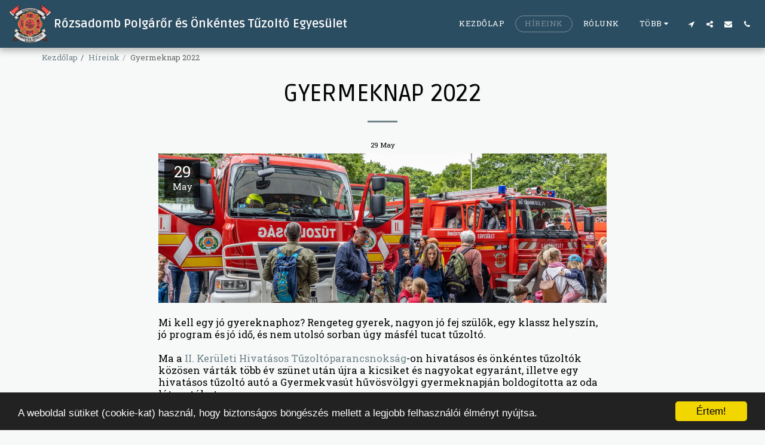

--- FILE ---
content_type: text/css; charset: UTF-8;charset=UTF-8
request_url: https://cdn-cms-s-8-4.f-static.net/versions/2/js/js.php?v=y84124423242&umk=1-3-4-5-52-79-143-144-167
body_size: 514005
content:
/*! Isotope PACKAGED v3.0.5 Licensed GPLv3 for open source use or Isotope Commercial License for commercial use https://isotope.metafizzy.co Copyright 2017 Metafizzy */
!function(t,e){"function"==typeof define&&define.amd?define("jquery-bridget/jquery-bridget",["jquery"],function(i){return e(t,i)}):"object"==typeof module&&module.exports?module.exports=e(t,require("jquery")):t.jQueryBridget=e(t,t.jQuery)}(window,function(t,e){"use strict";function i(i,s,a){function u(t,e,o){var n,s="$()."+i+'("'+e+'")';return t.each(function(t,u){var h=a.data(u,i);if(!h)return void r(i+" not initialized. Cannot call methods, i.e. "+s);var d=h[e];if(!d||"_"==e.charAt(0))return void r(s+" is not a valid method");var l=d.apply(h,o);n=void 0===n?l:n}),void 0!==n?n:t}function h(t,e){t.each(function(t,o){var n=a.data(o,i);n?(n.option(e),n._init()):(n=new s(o,e),a.data(o,i,n))})}a=a||e||t.jQuery,a&&(s.prototype.option||(s.prototype.option=function(t){a.isPlainObject(t)&&(this.options=a.extend(!0,this.options,t))}),a.fn[i]=function(t){if("string"==typeof t){var e=n.call(arguments,1);return u(this,t,e)}return h(this,t),this},o(a))}function o(t){!t||t&&t.bridget||(t.bridget=i)}var n=Array.prototype.slice,s=t.console,r="undefined"==typeof s?function(){}:function(t){s.error(t)};return o(e||t.jQuery),i}),function(t,e){"function"==typeof define&&define.amd?define("ev-emitter/ev-emitter",e):"object"==typeof module&&module.exports?module.exports=e():t.EvEmitter=e()}("undefined"!=typeof window?window:this,function(){function t(){}var e=t.prototype;return e.on=function(t,e){if(t&&e){var i=this._events=this._events||{},o=i[t]=i[t]||[];return o.indexOf(e)==-1&&o.push(e),this}},e.once=function(t,e){if(t&&e){this.on(t,e);var i=this._onceEvents=this._onceEvents||{},o=i[t]=i[t]||{};return o[e]=!0,this}},e.off=function(t,e){var i=this._events&&this._events[t];if(i&&i.length){var o=i.indexOf(e);return o!=-1&&i.splice(o,1),this}},e.emitEvent=function(t,e){var i=this._events&&this._events[t];if(i&&i.length){i=i.slice(0),e=e||[];for(var o=this._onceEvents&&this._onceEvents[t],n=0;n<i.length;n++){var s=i[n],r=o&&o[s];r&&(this.off(t,s),delete o[s]),s.apply(this,e)}return this}},e.allOff=function(){delete this._events,delete this._onceEvents},t}),function(t,e){"use strict";"function"==typeof define&&define.amd?define("get-size/get-size",[],function(){return e()}):"object"==typeof module&&module.exports?module.exports=e():t.getSize=e()}(window,function(){"use strict";function t(t){var e=parseFloat(t),i=t.indexOf("%")==-1&&!isNaN(e);return i&&e}function e(){}function i(){for(var t={width:0,height:0,innerWidth:0,innerHeight:0,outerWidth:0,outerHeight:0},e=0;e<h;e++){var i=u[e];t[i]=0}return t}function o(t){var e=getComputedStyle(t);return e||a("Style returned "+e+". Are you running this code in a hidden iframe on Firefox? See http://bit.ly/getsizebug1"),e}function n(){if(!d){d=!0;var e=document.createElement("div");e.style.width="200px",e.style.padding="1px 2px 3px 4px",e.style.borderStyle="solid",e.style.borderWidth="1px 2px 3px 4px",e.style.boxSizing="border-box";var i=document.body||document.documentElement;i.appendChild(e);var n=o(e);s.isBoxSizeOuter=r=200==t(n.width),i.removeChild(e)}}function s(e){if(n(),"string"==typeof e&&(e=document.querySelector(e)),e&&"object"==typeof e&&e.nodeType){var s=o(e);if("none"==s.display)return i();var a={};a.width=e.offsetWidth,a.height=e.offsetHeight;for(var d=a.isBorderBox="border-box"==s.boxSizing,l=0;l<h;l++){var f=u[l],c=s[f],m=parseFloat(c);a[f]=isNaN(m)?0:m}var p=a.paddingLeft+a.paddingRight,y=a.paddingTop+a.paddingBottom,g=a.marginLeft+a.marginRight,v=a.marginTop+a.marginBottom,_=a.borderLeftWidth+a.borderRightWidth,I=a.borderTopWidth+a.borderBottomWidth,z=d&&r,x=t(s.width);x!==!1&&(a.width=x+(z?0:p+_));var S=t(s.height);return S!==!1&&(a.height=S+(z?0:y+I)),a.innerWidth=a.width-(p+_),a.innerHeight=a.height-(y+I),a.outerWidth=a.width+g,a.outerHeight=a.height+v,a}}var r,a="undefined"==typeof console?e:function(t){console.error(t)},u=["paddingLeft","paddingRight","paddingTop","paddingBottom","marginLeft","marginRight","marginTop","marginBottom","borderLeftWidth","borderRightWidth","borderTopWidth","borderBottomWidth"],h=u.length,d=!1;return s}),function(t,e){"use strict";"function"==typeof define&&define.amd?define("desandro-matches-selector/matches-selector",e):"object"==typeof module&&module.exports?module.exports=e():t.matchesSelector=e()}(window,function(){"use strict";var t=function(){var t=window.Element.prototype;if(t.matches)return"matches";if(t.matchesSelector)return"matchesSelector";for(var e=["webkit","moz","ms","o"],i=0;i<e.length;i++){var o=e[i],n=o+"MatchesSelector";if(t[n])return n}}();return function(e,i){return e[t](i)}}),function(t,e){"function"==typeof define&&define.amd?define("fizzy-ui-utils/utils",["desandro-matches-selector/matches-selector"],function(i){return e(t,i)}):"object"==typeof module&&module.exports?module.exports=e(t,require("desandro-matches-selector")):t.fizzyUIUtils=e(t,t.matchesSelector)}(window,function(t,e){var i={};i.extend=function(t,e){for(var i in e)t[i]=e[i];return t},i.modulo=function(t,e){return(t%e+e)%e},i.makeArray=function(t){var e=[];if(Array.isArray(t))e=t;else if(t&&"object"==typeof t&&"number"==typeof t.length)for(var i=0;i<t.length;i++)e.push(t[i]);else e.push(t);return e},i.removeFrom=function(t,e){var i=t.indexOf(e);i!=-1&&t.splice(i,1)},i.getParent=function(t,i){for(;t.parentNode&&t!=document.body;)if(t=t.parentNode,e(t,i))return t},i.getQueryElement=function(t){return"string"==typeof t?document.querySelector(t):t},i.handleEvent=function(t){var e="on"+t.type;this[e]&&this[e](t)},i.filterFindElements=function(t,o){t=i.makeArray(t);var n=[];return t.forEach(function(t){if(t instanceof HTMLElement){if(!o)return void n.push(t);e(t,o)&&n.push(t);for(var i=t.querySelectorAll(o),s=0;s<i.length;s++)n.push(i[s])}}),n},i.debounceMethod=function(t,e,i){var o=t.prototype[e],n=e+"Timeout";t.prototype[e]=function(){var t=this[n];t&&clearTimeout(t);var e=arguments,s=this;this[n]=setTimeout(function(){o.apply(s,e),delete s[n]},i||100)}},i.docReady=function(t){var e=document.readyState;"complete"==e||"interactive"==e?setTimeout(t):document.addEventListener("DOMContentLoaded",t)},i.toDashed=function(t){return t.replace(/(.)([A-Z])/g,function(t,e,i){return e+"-"+i}).toLowerCase()};var o=t.console;return i.htmlInit=function(e,n){i.docReady(function(){var s=i.toDashed(n),r="data-"+s,a=document.querySelectorAll("["+r+"]"),u=document.querySelectorAll(".js-"+s),h=i.makeArray(a).concat(i.makeArray(u)),d=r+"-options",l=t.jQuery;h.forEach(function(t){var i,s=t.getAttribute(r)||t.getAttribute(d);try{i=s&&JSON.parse(s)}catch(a){return void(o&&o.error("Error parsing "+r+" on "+t.className+": "+a))}var u=new e(t,i);l&&l.data(t,n,u)})})},i}),function(t,e){"function"==typeof define&&define.amd?define("outlayer/item",["ev-emitter/ev-emitter","get-size/get-size"],e):"object"==typeof module&&module.exports?module.exports=e(require("ev-emitter"),require("get-size")):(t.Outlayer={},t.Outlayer.Item=e(t.EvEmitter,t.getSize))}(window,function(t,e){"use strict";function i(t){for(var e in t)return!1;return e=null,!0}function o(t,e){t&&(this.element=t,this.layout=e,this.position={x:0,y:0},this._create())}function n(t){return t.replace(/([A-Z])/g,function(t){return"-"+t.toLowerCase()})}var s=document.documentElement.style,r="string"==typeof s.transition?"transition":"WebkitTransition",a="string"==typeof s.transform?"transform":"WebkitTransform",u={WebkitTransition:"webkitTransitionEnd",transition:"transitionend"}[r],h={transform:a,transition:r,transitionDuration:r+"Duration",transitionProperty:r+"Property",transitionDelay:r+"Delay"},d=o.prototype=Object.create(t.prototype);d.constructor=o,d._create=function(){this._transn={ingProperties:{},clean:{},onEnd:{}},this.css({position:"absolute"})},d.handleEvent=function(t){var e="on"+t.type;this[e]&&this[e](t)},d.getSize=function(){this.size=e(this.element)},d.css=function(t){var e=this.element.style;for(var i in t){var o=h[i]||i;e[o]=t[i]}},d.getPosition=function(){var t=getComputedStyle(this.element),e=this.layout._getOption("originLeft"),i=this.layout._getOption("originTop"),o=t[e?"left":"right"],n=t[i?"top":"bottom"],s=this.layout.size,r=o.indexOf("%")!=-1?parseFloat(o)/100*s.width:parseInt(o,10),a=n.indexOf("%")!=-1?parseFloat(n)/100*s.height:parseInt(n,10);r=isNaN(r)?0:r,a=isNaN(a)?0:a,r-=e?s.paddingLeft:s.paddingRight,a-=i?s.paddingTop:s.paddingBottom,this.position.x=r,this.position.y=a},d.layoutPosition=function(){var t=this.layout.size,e={},i=this.layout._getOption("originLeft"),o=this.layout._getOption("originTop"),n=i?"paddingLeft":"paddingRight",s=i?"left":"right",r=i?"right":"left",a=this.position.x+t[n];e[s]=this.getXValue(a),e[r]="";var u=o?"paddingTop":"paddingBottom",h=o?"top":"bottom",d=o?"bottom":"top",l=this.position.y+t[u];e[h]=this.getYValue(l),e[d]="",this.css(e),this.emitEvent("layout",[this])},d.getXValue=function(t){var e=this.layout._getOption("horizontal");return this.layout.options.percentPosition&&!e?t/this.layout.size.width*100+"%":t+"px"},d.getYValue=function(t){var e=this.layout._getOption("horizontal");return this.layout.options.percentPosition&&e?t/this.layout.size.height*100+"%":t+"px"},d._transitionTo=function(t,e){this.getPosition();var i=this.position.x,o=this.position.y,n=parseInt(t,10),s=parseInt(e,10),r=n===this.position.x&&s===this.position.y;if(this.setPosition(t,e),r&&!this.isTransitioning)return void this.layoutPosition();var a=t-i,u=e-o,h={};h.transform=this.getTranslate(a,u),this.transition({to:h,onTransitionEnd:{transform:this.layoutPosition},isCleaning:!0})},d.getTranslate=function(t,e){var i=this.layout._getOption("originLeft"),o=this.layout._getOption("originTop");return t=i?t:-t,e=o?e:-e,"translate3d("+t+"px, "+e+"px, 0)"},d.goTo=function(t,e){this.setPosition(t,e),this.layoutPosition()},d.moveTo=d._transitionTo,d.setPosition=function(t,e){this.position.x=parseInt(t,10),this.position.y=parseInt(e,10)},d._nonTransition=function(t){this.css(t.to),t.isCleaning&&this._removeStyles(t.to);for(var e in t.onTransitionEnd)t.onTransitionEnd[e].call(this)},d.transition=function(t){if(!parseFloat(this.layout.options.transitionDuration))return void this._nonTransition(t);var e=this._transn;for(var i in t.onTransitionEnd)e.onEnd[i]=t.onTransitionEnd[i];for(i in t.to)e.ingProperties[i]=!0,t.isCleaning&&(e.clean[i]=!0);if(t.from){this.css(t.from);var o=this.element.offsetHeight;o=null}this.enableTransition(t.to),this.css(t.to),this.isTransitioning=!0};var l="opacity,"+n(a);d.enableTransition=function(){if(!this.isTransitioning){var t=this.layout.options.transitionDuration;t="number"==typeof t?t+"ms":t,this.css({transitionProperty:l,transitionDuration:t,transitionDelay:this.staggerDelay||0}),this.element.addEventListener(u,this,!1)}},d.onwebkitTransitionEnd=function(t){this.ontransitionend(t)},d.onotransitionend=function(t){this.ontransitionend(t)};var f={"-webkit-transform":"transform"};d.ontransitionend=function(t){if(t.target===this.element){var e=this._transn,o=f[t.propertyName]||t.propertyName;if(delete e.ingProperties[o],i(e.ingProperties)&&this.disableTransition(),o in e.clean&&(this.element.style[t.propertyName]="",delete e.clean[o]),o in e.onEnd){var n=e.onEnd[o];n.call(this),delete e.onEnd[o]}this.emitEvent("transitionEnd",[this])}},d.disableTransition=function(){this.removeTransitionStyles(),this.element.removeEventListener(u,this,!1),this.isTransitioning=!1},d._removeStyles=function(t){var e={};for(var i in t)e[i]="";this.css(e)};var c={transitionProperty:"",transitionDuration:"",transitionDelay:""};return d.removeTransitionStyles=function(){this.css(c)},d.stagger=function(t){t=isNaN(t)?0:t,this.staggerDelay=t+"ms"},d.removeElem=function(){this.element.parentNode.removeChild(this.element),this.css({display:""}),this.emitEvent("remove",[this])},d.remove=function(){return r&&parseFloat(this.layout.options.transitionDuration)?(this.once("transitionEnd",function(){this.removeElem()}),void this.hide()):void this.removeElem()},d.reveal=function(){delete this.isHidden,this.css({display:""});var t=this.layout.options,e={},i=this.getHideRevealTransitionEndProperty("visibleStyle");e[i]=this.onRevealTransitionEnd,this.transition({from:t.hiddenStyle,to:t.visibleStyle,isCleaning:!0,onTransitionEnd:e})},d.onRevealTransitionEnd=function(){this.isHidden||this.emitEvent("reveal")},d.getHideRevealTransitionEndProperty=function(t){var e=this.layout.options[t];if(e.opacity)return"opacity";for(var i in e)return i},d.hide=function(){this.isHidden=!0,this.css({display:""});var t=this.layout.options,e={},i=this.getHideRevealTransitionEndProperty("hiddenStyle");e[i]=this.onHideTransitionEnd,this.transition({from:t.visibleStyle,to:t.hiddenStyle,isCleaning:!0,onTransitionEnd:e})},d.onHideTransitionEnd=function(){this.isHidden&&(this.css({display:"none"}),this.emitEvent("hide"))},d.destroy=function(){this.css({position:"",left:"",right:"",top:"",bottom:"",transition:"",transform:""})},o}),function(t,e){"use strict";"function"==typeof define&&define.amd?define("outlayer/outlayer",["ev-emitter/ev-emitter","get-size/get-size","fizzy-ui-utils/utils","./item"],function(i,o,n,s){return e(t,i,o,n,s)}):"object"==typeof module&&module.exports?module.exports=e(t,require("ev-emitter"),require("get-size"),require("fizzy-ui-utils"),require("./item")):t.Outlayer=e(t,t.EvEmitter,t.getSize,t.fizzyUIUtils,t.Outlayer.Item)}(window,function(t,e,i,o,n){"use strict";function s(t,e){var i=o.getQueryElement(t);if(!i)return void(u&&u.error("Bad element for "+this.constructor.namespace+": "+(i||t)));this.element=i,h&&(this.$element=h(this.element)),this.options=o.extend({},this.constructor.defaults),this.option(e);var n=++l;this.element.outlayerGUID=n,f[n]=this,this._create();var s=this._getOption("initLayout");s&&this.layout()}function r(t){function e(){t.apply(this,arguments)}return e.prototype=Object.create(t.prototype),e.prototype.constructor=e,e}function a(t){if("number"==typeof t)return t;var e=t.match(/(^\d*\.?\d*)(\w*)/),i=e&&e[1],o=e&&e[2];if(!i.length)return 0;i=parseFloat(i);var n=m[o]||1;return i*n}var u=t.console,h=t.jQuery,d=function(){},l=0,f={};s.namespace="outlayer",s.Item=n,s.defaults={containerStyle:{position:"relative"},initLayout:!0,originLeft:!0,originTop:!0,resize:!0,resizeContainer:!0,transitionDuration:"0.4s",hiddenStyle:{opacity:0,transform:"scale(0.001)"},visibleStyle:{opacity:1,transform:"scale(1)"}};var c=s.prototype;o.extend(c,e.prototype),c.option=function(t){o.extend(this.options,t)},c._getOption=function(t){var e=this.constructor.compatOptions[t];return e&&void 0!==this.options[e]?this.options[e]:this.options[t]},s.compatOptions={initLayout:"isInitLayout",horizontal:"isHorizontal",layoutInstant:"isLayoutInstant",originLeft:"isOriginLeft",originTop:"isOriginTop",resize:"isResizeBound",resizeContainer:"isResizingContainer"},c._create=function(){this.reloadItems(),this.stamps=[],this.stamp(this.options.stamp),o.extend(this.element.style,this.options.containerStyle);var t=this._getOption("resize");t&&this.bindResize()},c.reloadItems=function(){this.items=this._itemize(this.element.children)},c._itemize=function(t){for(var e=this._filterFindItemElements(t),i=this.constructor.Item,o=[],n=0;n<e.length;n++){var s=e[n],r=new i(s,this);o.push(r)}return o},c._filterFindItemElements=function(t){return o.filterFindElements(t,this.options.itemSelector)},c.getItemElements=function(){return this.items.map(function(t){return t.element})},c.layout=function(){this._resetLayout(),this._manageStamps();var t=this._getOption("layoutInstant"),e=void 0!==t?t:!this._isLayoutInited;this.layoutItems(this.items,e),this._isLayoutInited=!0},c._init=c.layout,c._resetLayout=function(){this.getSize()},c.getSize=function(){this.size=i(this.element)},c._getMeasurement=function(t,e){var o,n=this.options[t];n?("string"==typeof n?o=this.element.querySelector(n):n instanceof HTMLElement&&(o=n),this[t]=o?i(o)[e]:n):this[t]=0},c.layoutItems=function(t,e){t=this._getItemsForLayout(t),this._layoutItems(t,e),this._postLayout()},c._getItemsForLayout=function(t){return t.filter(function(t){return!t.isIgnored})},c._layoutItems=function(t,e){if(this._emitCompleteOnItems("layout",t),t&&t.length){var i=[];t.forEach(function(t){var o=this._getItemLayoutPosition(t);o.item=t,o.isInstant=e||t.isLayoutInstant,i.push(o)},this),this._processLayoutQueue(i)}},c._getItemLayoutPosition=function(){return{x:0,y:0}},c._processLayoutQueue=function(t){this.updateStagger(),t.forEach(function(t,e){this._positionItem(t.item,t.x,t.y,t.isInstant,e)},this)},c.updateStagger=function(){var t=this.options.stagger;return null===t||void 0===t?void(this.stagger=0):(this.stagger=a(t),this.stagger)},c._positionItem=function(t,e,i,o,n){o?t.goTo(e,i):(t.stagger(n*this.stagger),t.moveTo(e,i))},c._postLayout=function(){this.resizeContainer()},c.resizeContainer=function(){var t=this._getOption("resizeContainer");if(t){var e=this._getContainerSize();e&&(this._setContainerMeasure(e.width,!0),this._setContainerMeasure(e.height,!1))}},c._getContainerSize=d,c._setContainerMeasure=function(t,e){if(void 0!==t){var i=this.size;i.isBorderBox&&(t+=e?i.paddingLeft+i.paddingRight+i.borderLeftWidth+i.borderRightWidth:i.paddingBottom+i.paddingTop+i.borderTopWidth+i.borderBottomWidth),t=Math.max(t,0),this.element.style[e?"width":"height"]=t+"px"}},c._emitCompleteOnItems=function(t,e){function i(){n.dispatchEvent(t+"Complete",null,[e])}function o(){r++,r==s&&i()}var n=this,s=e.length;if(!e||!s)return void i();var r=0;e.forEach(function(e){e.once(t,o)})},c.dispatchEvent=function(t,e,i){var o=e?[e].concat(i):i;if(this.emitEvent(t,o),h)if(this.$element=this.$element||h(this.element),e){var n=h.Event(e);n.type=t,this.$element.trigger(n,i)}else this.$element.trigger(t,i)},c.ignore=function(t){var e=this.getItem(t);e&&(e.isIgnored=!0)},c.unignore=function(t){var e=this.getItem(t);e&&delete e.isIgnored},c.stamp=function(t){t=this._find(t),t&&(this.stamps=this.stamps.concat(t),t.forEach(this.ignore,this))},c.unstamp=function(t){t=this._find(t),t&&t.forEach(function(t){o.removeFrom(this.stamps,t),this.unignore(t)},this)},c._find=function(t){if(t)return"string"==typeof t&&(t=this.element.querySelectorAll(t)),t=o.makeArray(t)},c._manageStamps=function(){this.stamps&&this.stamps.length&&(this._getBoundingRect(),this.stamps.forEach(this._manageStamp,this))},c._getBoundingRect=function(){var t=this.element.getBoundingClientRect(),e=this.size;this._boundingRect={left:t.left+e.paddingLeft+e.borderLeftWidth,top:t.top+e.paddingTop+e.borderTopWidth,right:t.right-(e.paddingRight+e.borderRightWidth),bottom:t.bottom-(e.paddingBottom+e.borderBottomWidth)}},c._manageStamp=d,c._getElementOffset=function(t){var e=t.getBoundingClientRect(),o=this._boundingRect,n=i(t),s={left:e.left-o.left-n.marginLeft,top:e.top-o.top-n.marginTop,right:o.right-e.right-n.marginRight,bottom:o.bottom-e.bottom-n.marginBottom};return s},c.handleEvent=o.handleEvent,c.bindResize=function(){t.addEventListener("resize",this),this.isResizeBound=!0},c.unbindResize=function(){t.removeEventListener("resize",this),this.isResizeBound=!1},c.onresize=function(){this.resize()},o.debounceMethod(s,"onresize",100),c.resize=function(){this.isResizeBound&&this.needsResizeLayout()&&this.layout()},c.needsResizeLayout=function(){var t=i(this.element),e=this.size&&t;return e&&t.innerWidth!==this.size.innerWidth},c.addItems=function(t){var e=this._itemize(t);return e.length&&(this.items=this.items.concat(e)),e},c.appended=function(t){var e=this.addItems(t);e.length&&(this.layoutItems(e,!0),this.reveal(e))},c.prepended=function(t){var e=this._itemize(t);if(e.length){var i=this.items.slice(0);this.items=e.concat(i),this._resetLayout(),this._manageStamps(),this.layoutItems(e,!0),this.reveal(e),this.layoutItems(i)}},c.reveal=function(t){if(this._emitCompleteOnItems("reveal",t),t&&t.length){var e=this.updateStagger();t.forEach(function(t,i){t.stagger(i*e),t.reveal()})}},c.hide=function(t){if(this._emitCompleteOnItems("hide",t),t&&t.length){var e=this.updateStagger();t.forEach(function(t,i){t.stagger(i*e),t.hide()})}},c.revealItemElements=function(t){var e=this.getItems(t);this.reveal(e)},c.hideItemElements=function(t){var e=this.getItems(t);this.hide(e)},c.getItem=function(t){for(var e=0;e<this.items.length;e++){var i=this.items[e];if(i.element==t)return i}},c.getItems=function(t){t=o.makeArray(t);var e=[];return t.forEach(function(t){var i=this.getItem(t);i&&e.push(i)},this),e},c.remove=function(t){var e=this.getItems(t);this._emitCompleteOnItems("remove",e),e&&e.length&&e.forEach(function(t){t.remove(),o.removeFrom(this.items,t)},this)},c.destroy=function(){var t=this.element.style;t.height="",t.position="",t.width="",this.items.forEach(function(t){t.destroy()}),this.unbindResize();var e=this.element.outlayerGUID;delete f[e],delete this.element.outlayerGUID,h&&h.removeData(this.element,this.constructor.namespace)},s.data=function(t){t=o.getQueryElement(t);var e=t&&t.outlayerGUID;return e&&f[e]},s.create=function(t,e){var i=r(s);return i.defaults=o.extend({},s.defaults),o.extend(i.defaults,e),i.compatOptions=o.extend({},s.compatOptions),i.namespace=t,i.data=s.data,i.Item=r(n),o.htmlInit(i,t),h&&h.bridget&&h.bridget(t,i),i};var m={ms:1,s:1e3};return s.Item=n,s}),function(t,e){"function"==typeof define&&define.amd?define("isotope-layout/js/item",["outlayer/outlayer"],e):"object"==typeof module&&module.exports?module.exports=e(require("outlayer")):(t.Isotope=t.Isotope||{},t.Isotope.Item=e(t.Outlayer))}(window,function(t){"use strict";function e(){t.Item.apply(this,arguments)}var i=e.prototype=Object.create(t.Item.prototype),o=i._create;i._create=function(){this.id=this.layout.itemGUID++,o.call(this),this.sortData={}},i.updateSortData=function(){if(!this.isIgnored){this.sortData.id=this.id,this.sortData["original-order"]=this.id,this.sortData.random=Math.random();var t=this.layout.options.getSortData,e=this.layout._sorters;for(var i in t){var o=e[i];this.sortData[i]=o(this.element,this)}}};var n=i.destroy;return i.destroy=function(){n.apply(this,arguments),this.css({display:""})},e}),function(t,e){"function"==typeof define&&define.amd?define("isotope-layout/js/layout-mode",["get-size/get-size","outlayer/outlayer"],e):"object"==typeof module&&module.exports?module.exports=e(require("get-size"),require("outlayer")):(t.Isotope=t.Isotope||{},t.Isotope.LayoutMode=e(t.getSize,t.Outlayer))}(window,function(t,e){"use strict";function i(t){this.isotope=t,t&&(this.options=t.options[this.namespace],this.element=t.element,this.items=t.filteredItems,this.size=t.size)}var o=i.prototype,n=["_resetLayout","_getItemLayoutPosition","_manageStamp","_getContainerSize","_getElementOffset","needsResizeLayout","_getOption"];return n.forEach(function(t){o[t]=function(){return e.prototype[t].apply(this.isotope,arguments)}}),o.needsVerticalResizeLayout=function(){var e=t(this.isotope.element),i=this.isotope.size&&e;return i&&e.innerHeight!=this.isotope.size.innerHeight},o._getMeasurement=function(){this.isotope._getMeasurement.apply(this,arguments)},o.getColumnWidth=function(){this.getSegmentSize("column","Width")},o.getRowHeight=function(){this.getSegmentSize("row","Height")},o.getSegmentSize=function(t,e){var i=t+e,o="outer"+e;if(this._getMeasurement(i,o),!this[i]){var n=this.getFirstItemSize();this[i]=n&&n[o]||this.isotope.size["inner"+e]}},o.getFirstItemSize=function(){var e=this.isotope.filteredItems[0];return e&&e.element&&t(e.element)},o.layout=function(){this.isotope.layout.apply(this.isotope,arguments)},o.getSize=function(){this.isotope.getSize(),this.size=this.isotope.size},i.modes={},i.create=function(t,e){function n(){i.apply(this,arguments)}return n.prototype=Object.create(o),n.prototype.constructor=n,e&&(n.options=e),n.prototype.namespace=t,i.modes[t]=n,n},i}),function(t,e){"function"==typeof define&&define.amd?define("masonry-layout/masonry",["outlayer/outlayer","get-size/get-size"],e):"object"==typeof module&&module.exports?module.exports=e(require("outlayer"),require("get-size")):t.Masonry=e(t.Outlayer,t.getSize)}(window,function(t,e){var i=t.create("masonry");i.compatOptions.fitWidth="isFitWidth";var o=i.prototype;return o._resetLayout=function(){this.getSize(),this._getMeasurement("columnWidth","outerWidth"),this._getMeasurement("gutter","outerWidth"),this.measureColumns(),this.colYs=[];for(var t=0;t<this.cols;t++)this.colYs.push(0);this.maxY=0,this.horizontalColIndex=0},o.measureColumns=function(){if(this.getContainerWidth(),!this.columnWidth){var t=this.items[0],i=t&&t.element;this.columnWidth=i&&e(i).outerWidth||this.containerWidth}var o=this.columnWidth+=this.gutter,n=this.containerWidth+this.gutter,s=n/o,r=o-n%o,a=r&&r<1?"round":"floor";s=Math[a](s),this.cols=Math.max(s,1)},o.getContainerWidth=function(){var t=this._getOption("fitWidth"),i=t?this.element.parentNode:this.element,o=e(i);this.containerWidth=o&&o.innerWidth},o._getItemLayoutPosition=function(t){t.getSize();var e=t.size.outerWidth%this.columnWidth,i=e&&e<1?"round":"ceil",o=Math[i](t.size.outerWidth/this.columnWidth);o=Math.min(o,this.cols);for(var n=this.options.horizontalOrder?"_getHorizontalColPosition":"_getTopColPosition",s=this[n](o,t),r={x:this.columnWidth*s.col,y:s.y},a=s.y+t.size.outerHeight,u=o+s.col,h=s.col;h<u;h++)this.colYs[h]=a;return r},o._getTopColPosition=function(t){var e=this._getTopColGroup(t),i=Math.min.apply(Math,e);return{col:e.indexOf(i),y:i}},o._getTopColGroup=function(t){if(t<2)return this.colYs;for(var e=[],i=this.cols+1-t,o=0;o<i;o++)e[o]=this._getColGroupY(o,t);return e},o._getColGroupY=function(t,e){if(e<2)return this.colYs[t];var i=this.colYs.slice(t,t+e);return Math.max.apply(Math,i)},o._getHorizontalColPosition=function(t,e){var i=this.horizontalColIndex%this.cols,o=t>1&&i+t>this.cols;i=o?0:i;var n=e.size.outerWidth&&e.size.outerHeight;return this.horizontalColIndex=n?i+t:this.horizontalColIndex,{col:i,y:this._getColGroupY(i,t)}},o._manageStamp=function(t){var i=e(t),o=this._getElementOffset(t),n=this._getOption("originLeft"),s=n?o.left:o.right,r=s+i.outerWidth,a=Math.floor(s/this.columnWidth);a=Math.max(0,a);var u=Math.floor(r/this.columnWidth);u-=r%this.columnWidth?0:1,u=Math.min(this.cols-1,u);for(var h=this._getOption("originTop"),d=(h?o.top:o.bottom)+i.outerHeight,l=a;l<=u;l++)this.colYs[l]=Math.max(d,this.colYs[l])},o._getContainerSize=function(){this.maxY=Math.max.apply(Math,this.colYs);var t={height:this.maxY};return this._getOption("fitWidth")&&(t.width=this._getContainerFitWidth()),t},o._getContainerFitWidth=function(){for(var t=0,e=this.cols;--e&&0===this.colYs[e];)t++;return(this.cols-t)*this.columnWidth-this.gutter},o.needsResizeLayout=function(){var t=this.containerWidth;return this.getContainerWidth(),t!=this.containerWidth},i}),function(t,e){"function"==typeof define&&define.amd?define("isotope-layout/js/layout-modes/masonry",["../layout-mode","masonry-layout/masonry"],e):"object"==typeof module&&module.exports?module.exports=e(require("../layout-mode"),require("masonry-layout")):e(t.Isotope.LayoutMode,t.Masonry)}(window,function(t,e){"use strict";var i=t.create("masonry"),o=i.prototype,n={_getElementOffset:!0,layout:!0,_getMeasurement:!0};for(var s in e.prototype)n[s]||(o[s]=e.prototype[s]);var r=o.measureColumns;o.measureColumns=function(){this.items=this.isotope.filteredItems,r.call(this)};var a=o._getOption;return o._getOption=function(t){return"fitWidth"==t?void 0!==this.options.isFitWidth?this.options.isFitWidth:this.options.fitWidth:a.apply(this.isotope,arguments)},i}),function(t,e){"function"==typeof define&&define.amd?define("isotope-layout/js/layout-modes/fit-rows",["../layout-mode"],e):"object"==typeof exports?module.exports=e(require("../layout-mode")):e(t.Isotope.LayoutMode)}(window,function(t){"use strict";var e=t.create("fitRows"),i=e.prototype;return i._resetLayout=function(){this.x=0,this.y=0,this.maxY=0,this._getMeasurement("gutter","outerWidth")},i._getItemLayoutPosition=function(t){t.getSize();var e=t.size.outerWidth+this.gutter,i=this.isotope.size.innerWidth+this.gutter;0!==this.x&&e+this.x>i&&(this.x=0,this.y=this.maxY);var o={x:this.x,y:this.y};return this.maxY=Math.max(this.maxY,this.y+t.size.outerHeight),this.x+=e,o},i._getContainerSize=function(){return{height:this.maxY}},e}),function(t,e){"function"==typeof define&&define.amd?define("isotope-layout/js/layout-modes/vertical",["../layout-mode"],e):"object"==typeof module&&module.exports?module.exports=e(require("../layout-mode")):e(t.Isotope.LayoutMode)}(window,function(t){"use strict";var e=t.create("vertical",{horizontalAlignment:0}),i=e.prototype;return i._resetLayout=function(){this.y=0},i._getItemLayoutPosition=function(t){t.getSize();var e=(this.isotope.size.innerWidth-t.size.outerWidth)*this.options.horizontalAlignment,i=this.y;return this.y+=t.size.outerHeight,{x:e,y:i}},i._getContainerSize=function(){return{height:this.y}},e}),function(t,e){"function"==typeof define&&define.amd?define(["outlayer/outlayer","get-size/get-size","desandro-matches-selector/matches-selector","fizzy-ui-utils/utils","isotope-layout/js/item","isotope-layout/js/layout-mode","isotope-layout/js/layout-modes/masonry","isotope-layout/js/layout-modes/fit-rows","isotope-layout/js/layout-modes/vertical"],function(i,o,n,s,r,a){return e(t,i,o,n,s,r,a)}):"object"==typeof module&&module.exports?module.exports=e(t,require("outlayer"),require("get-size"),require("desandro-matches-selector"),require("fizzy-ui-utils"),require("isotope-layout/js/item"),require("isotope-layout/js/layout-mode"),require("isotope-layout/js/layout-modes/masonry"),require("isotope-layout/js/layout-modes/fit-rows"),require("isotope-layout/js/layout-modes/vertical")):t.Isotope=e(t,t.Outlayer,t.getSize,t.matchesSelector,t.fizzyUIUtils,t.Isotope.Item,t.Isotope.LayoutMode)}(window,function(t,e,i,o,n,s,r){function a(t,e){return function(i,o){for(var n=0;n<t.length;n++){var s=t[n],r=i.sortData[s],a=o.sortData[s];if(r>a||r<a){var u=void 0!==e[s]?e[s]:e,h=u?1:-1;return(r>a?1:-1)*h}}return 0}}var u=t.jQuery,h=String.prototype.trim?function(t){return t.trim()}:function(t){return t.replace(/^\s+|\s+$/g,"")},d=e.create("isotope",{layoutMode:"masonry",isJQueryFiltering:!0,sortAscending:!0});d.Item=s,d.LayoutMode=r;var l=d.prototype;l._create=function(){this.itemGUID=0,this._sorters={},this._getSorters(),e.prototype._create.call(this),this.modes={},this.filteredItems=this.items,this.sortHistory=["original-order"];for(var t in r.modes)this._initLayoutMode(t)},l.reloadItems=function(){this.itemGUID=0,e.prototype.reloadItems.call(this)},l._itemize=function(){for(var t=e.prototype._itemize.apply(this,arguments),i=0;i<t.length;i++){var o=t[i];o.id=this.itemGUID++}return this._updateItemsSortData(t),t},l._initLayoutMode=function(t){var e=r.modes[t],i=this.options[t]||{};this.options[t]=e.options?n.extend(e.options,i):i,this.modes[t]=new e(this)},l.layout=function(){return!this._isLayoutInited&&this._getOption("initLayout")?void this.arrange():void this._layout()},l._layout=function(){var t=this._getIsInstant();this._resetLayout(),this._manageStamps(),this.layoutItems(this.filteredItems,t),this._isLayoutInited=!0},l.arrange=function(t){this.option(t),this._getIsInstant();var e=this._filter(this.items);this.filteredItems=e.matches,this._bindArrangeComplete(),this._isInstant?this._noTransition(this._hideReveal,[e]):this._hideReveal(e),this._sort(),this._layout()},l._init=l.arrange,l._hideReveal=function(t){this.reveal(t.needReveal),this.hide(t.needHide)},l._getIsInstant=function(){var t=this._getOption("layoutInstant"),e=void 0!==t?t:!this._isLayoutInited;return this._isInstant=e,e},l._bindArrangeComplete=function(){function t(){e&&i&&o&&n.dispatchEvent("arrangeComplete",null,[n.filteredItems])}var e,i,o,n=this;this.once("layoutComplete",function(){e=!0,t()}),this.once("hideComplete",function(){i=!0,t()}),this.once("revealComplete",function(){o=!0,t()})},l._filter=function(t){var e=this.options.filter;e=e||"*";for(var i=[],o=[],n=[],s=this._getFilterTest(e),r=0;r<t.length;r++){var a=t[r];if(!a.isIgnored){var u=s(a);u&&i.push(a),u&&a.isHidden?o.push(a):u||a.isHidden||n.push(a)}}return{matches:i,needReveal:o,needHide:n}},l._getFilterTest=function(t){
return u&&this.options.isJQueryFiltering?function(e){return u(e.element).is(t)}:"function"==typeof t?function(e){return t(e.element)}:function(e){return o(e.element,t)}},l.updateSortData=function(t){var e;t?(t=n.makeArray(t),e=this.getItems(t)):e=this.items,this._getSorters(),this._updateItemsSortData(e)},l._getSorters=function(){var t=this.options.getSortData;for(var e in t){var i=t[e];this._sorters[e]=f(i)}},l._updateItemsSortData=function(t){for(var e=t&&t.length,i=0;e&&i<e;i++){var o=t[i];o.updateSortData()}};var f=function(){function t(t){if("string"!=typeof t)return t;var i=h(t).split(" "),o=i[0],n=o.match(/^\[(.+)\]$/),s=n&&n[1],r=e(s,o),a=d.sortDataParsers[i[1]];return t=a?function(t){return t&&a(r(t))}:function(t){return t&&r(t)}}function e(t,e){return t?function(e){return e.getAttribute(t)}:function(t){var i=t.querySelector(e);return i&&i.textContent}}return t}();d.sortDataParsers={parseInt:function(t){return parseInt(t,10)},parseFloat:function(t){return parseFloat(t)}},l._sort=function(){if(this.options.sortBy){var t=n.makeArray(this.options.sortBy);this._getIsSameSortBy(t)||(this.sortHistory=t.concat(this.sortHistory));var e=a(this.sortHistory,this.options.sortAscending);this.filteredItems.sort(e)}},l._getIsSameSortBy=function(t){for(var e=0;e<t.length;e++)if(t[e]!=this.sortHistory[e])return!1;return!0},l._mode=function(){var t=this.options.layoutMode,e=this.modes[t];if(!e)throw new Error("No layout mode: "+t);return e.options=this.options[t],e},l._resetLayout=function(){e.prototype._resetLayout.call(this),this._mode()._resetLayout()},l._getItemLayoutPosition=function(t){return this._mode()._getItemLayoutPosition(t)},l._manageStamp=function(t){this._mode()._manageStamp(t)},l._getContainerSize=function(){return this._mode()._getContainerSize()},l.needsResizeLayout=function(){return this._mode().needsResizeLayout()},l.appended=function(t){var e=this.addItems(t);if(e.length){var i=this._filterRevealAdded(e);this.filteredItems=this.filteredItems.concat(i)}},l.prepended=function(t){var e=this._itemize(t);if(e.length){this._resetLayout(),this._manageStamps();var i=this._filterRevealAdded(e);this.layoutItems(this.filteredItems),this.filteredItems=i.concat(this.filteredItems),this.items=e.concat(this.items)}},l._filterRevealAdded=function(t){var e=this._filter(t);return this.hide(e.needHide),this.reveal(e.matches),this.layoutItems(e.matches,!0),e.matches},l.insert=function(t){var e=this.addItems(t);if(e.length){var i,o,n=e.length;for(i=0;i<n;i++)o=e[i],this.element.appendChild(o.element);var s=this._filter(e).matches;for(i=0;i<n;i++)e[i].isLayoutInstant=!0;for(this.arrange(),i=0;i<n;i++)delete e[i].isLayoutInstant;this.reveal(s)}};var c=l.remove;return l.remove=function(t){t=n.makeArray(t);var e=this.getItems(t);c.call(this,t);for(var i=e&&e.length,o=0;i&&o<i;o++){var s=e[o];n.removeFrom(this.filteredItems,s)}},l.shuffle=function(){for(var t=0;t<this.items.length;t++){var e=this.items[t];e.sortData.random=Math.random()}this.options.sortBy="random",this._sort(),this._layout()},l._noTransition=function(t,e){var i=this.options.transitionDuration;this.options.transitionDuration=0;var o=t.apply(this,e);return this.options.transitionDuration=i,o},l.getFilteredItemElements=function(){return this.filteredItems.map(function(t){return t.element})},d});
/*! @vimeo/player v2.2.0 | (c) 2017 Vimeo | MIT License | https://github.com/vimeo/player.js */
!function(e,t){"object"==typeof exports&&"undefined"!=typeof module?module.exports=t():"function"==typeof define&&define.amd?define(t):(e.Vimeo=e.Vimeo||{},e.Vimeo.Player=t())}(this,function(){"use strict";function e(e,t){return t={exports:{}},e(t,t.exports),t.exports}function t(e,t,n){var r=E.get(e.element)||{};t in r||(r[t]=[]),r[t].push(n),E.set(e.element,r)}function n(e,t){return(E.get(e.element)||{})[t]||[]}function r(e,t,n){var r=E.get(e.element)||{};if(!r[t])return!0;if(!n)return r[t]=[],E.set(e.element,r),!0;var i=r[t].indexOf(n);return-1!==i&&r[t].splice(i,1),E.set(e.element,r),r[t]&&0===r[t].length}function i(e,t){var i=n(e,t);if(i.length<1)return!1;var o=i.shift();return r(e,t,o),o}function o(e,t){var n=E.get(e);E.set(t,n),E.delete(e)}function a(e,t){return 0===e.indexOf(t.toLowerCase())?e:""+t.toLowerCase()+e.substr(0,1).toUpperCase()+e.substr(1)}function u(e){return e instanceof window.HTMLElement}function s(e){return!isNaN(parseFloat(e))&&isFinite(e)&&Math.floor(e)==e}function c(e){return/^(https?:)?\/\/((player|www).)?vimeo.com(?=$|\/)/.test(e)}function f(){var e=arguments.length>0&&void 0!==arguments[0]?arguments[0]:{},t=e.id,n=e.url,r=t||n;if(!r)throw new Error("An id or url must be passed, either in an options object or as a data-vimeo-id or data-vimeo-url attribute.");if(s(r))return"https://vimeo.com/"+r;if(c(r))return r.replace("http:","https:");if(t)throw new TypeError("“"+t+"” is not a valid video id.");throw new TypeError("“"+r+"” is not a vimeo.com url.")}function l(e){var t=arguments.length>1&&void 0!==arguments[1]?arguments[1]:{};return T.reduce(function(t,n){var r=e.getAttribute("data-vimeo-"+n);return(r||""===r)&&(t[n]=""===r?1:r),t},t)}function h(e){var t=arguments.length>1&&void 0!==arguments[1]?arguments[1]:{};return new Promise(function(n,r){if(!c(e))throw new TypeError("“"+e+"” is not a vimeo.com url.");var i="https://vimeo.com/api/oembed.json?url="+encodeURIComponent(e);for(var o in t)t.hasOwnProperty(o)&&(i+="&"+o+"="+encodeURIComponent(t[o]));var a="XDomainRequest"in window?new XDomainRequest:new XMLHttpRequest;a.open("GET",i,!0),a.onload=function(){if(404===a.status)return void r(new Error("“"+e+"” was not found."));if(403===a.status)return void r(new Error("“"+e+"” is not embeddable."));try{var t=JSON.parse(a.responseText);n(t)}catch(e){r(e)}},a.onerror=function(){var e=a.status?" ("+a.status+")":"";r(new Error("There was an error fetching the embed code from Vimeo"+e+"."))},a.send()})}function d(e,t){var n=e.html;if(!t)throw new TypeError("An element must be provided");if(null!==t.getAttribute("data-vimeo-initialized"))return t.querySelector("iframe");var r=document.createElement("div");return r.innerHTML=n,t.appendChild(r.firstChild),t.setAttribute("data-vimeo-initialized","true"),t.querySelector("iframe")}function v(e){return"string"==typeof e&&(e=JSON.parse(e)),e}function p(e,t,n){if(e.element.contentWindow&&e.element.contentWindow.postMessage){var r={method:t};void 0!==n&&(r.value=n);var i=parseFloat(navigator.userAgent.toLowerCase().replace(/^.*msie (\d+).*$/,"$1"));i>=8&&i<10&&(r=JSON.stringify(r)),e.element.contentWindow.postMessage(r,e.origin)}}function y(e,t){t=v(t);var o=[],a=void 0;if(t.event){if("error"===t.event){n(e,t.data.method).forEach(function(n){var i=new Error(t.data.message);i.name=t.data.name,n.reject(i),r(e,t.data.method,n)})}o=n(e,"event:"+t.event),a=t.data}else if(t.method){var u=i(e,t.method);u&&(o.push(u),a=t.value)}o.forEach(function(t){try{if("function"==typeof t)return void t.call(e,a);t.resolve(a)}catch(e){}})}function m(e,t){if(!(e instanceof t))throw new TypeError("Cannot call a class as a function")}var g=void 0!==Array.prototype.indexOf,w=void 0!==window.postMessage;if(!g||!w)throw new Error("Sorry, the Vimeo Player API is not available in this browser.");var k="undefined"!=typeof window?window:"undefined"!=typeof global?global:"undefined"!=typeof self?self:{},b=(e(function(e,t){!function(e){function t(e,t){function r(e){if(!this||this.constructor!==r)return new r(e);this._keys=[],this._values=[],this._itp=[],this.objectOnly=t,e&&n.call(this,e)}return t||w(e,"size",{get:y}),e.constructor=r,r.prototype=e,r}function n(e){this.add?e.forEach(this.add,this):e.forEach(function(e){this.set(e[0],e[1])},this)}function r(e){return this.has(e)&&(this._keys.splice(g,1),this._values.splice(g,1),this._itp.forEach(function(e){g<e[0]&&e[0]--})),-1<g}function i(e){return this.has(e)?this._values[g]:void 0}function o(e,t){if(this.objectOnly&&t!==Object(t))throw new TypeError("Invalid value used as weak collection key");if(t!=t||0===t)for(g=e.length;g--&&!k(e[g],t););else g=e.indexOf(t);return-1<g}function a(e){return o.call(this,this._values,e)}function u(e){return o.call(this,this._keys,e)}function s(e,t){return this.has(e)?this._values[g]=t:this._values[this._keys.push(e)-1]=t,this}function c(e){return this.has(e)||this._values.push(e),this}function f(){(this._keys||0).length=this._values.length=0}function l(){return p(this._itp,this._keys)}function h(){return p(this._itp,this._values)}function d(){return p(this._itp,this._keys,this._values)}function v(){return p(this._itp,this._values,this._values)}function p(e,t,n){var r=[0],i=!1;return e.push(r),{next:function(){var o,a=r[0];return!i&&a<t.length?(o=n?[t[a],n[a]]:t[a],r[0]++):(i=!0,e.splice(e.indexOf(r),1)),{done:i,value:o}}}}function y(){return this._values.length}function m(e,t){for(var n=this.entries();;){var r=n.next();if(r.done)break;e.call(t,r.value[1],r.value[0],this)}}var g,w=Object.defineProperty,k=function(e,t){return e===t||e!==e&&t!==t};"undefined"==typeof WeakMap&&(e.WeakMap=t({delete:r,clear:f,get:i,has:u,set:s},!0)),"undefined"!=typeof Map&&"function"==typeof(new Map).values&&(new Map).values().next||(e.Map=t({delete:r,has:u,get:i,set:s,keys:l,values:h,entries:d,forEach:m,clear:f})),"undefined"!=typeof Set&&"function"==typeof(new Set).values&&(new Set).values().next||(e.Set=t({has:a,add:c,delete:r,clear:f,keys:h,values:h,entries:v,forEach:m})),"undefined"==typeof WeakSet&&(e.WeakSet=t({delete:r,add:c,clear:f,has:a},!0))}(void 0!==k?k:window)}),e(function(e){var t="function"==typeof Symbol&&"symbol"==typeof Symbol.iterator?function(e){return typeof e}:function(e){return e&&"function"==typeof Symbol&&e.constructor===Symbol&&e!==Symbol.prototype?"symbol":typeof e};!function(t,n,r){n[t]=n[t]||r(),e.exports&&(e.exports=n[t])}("Promise",k,function(){function e(e,t){d.add(e,t),h||(h=p(d.drain))}function n(e){var n,r=void 0===e?"undefined":t(e);return null==e||"object"!=r&&"function"!=r||(n=e.then),"function"==typeof n&&n}function r(){for(var e=0;e<this.chain.length;e++)i(this,1===this.state?this.chain[e].success:this.chain[e].failure,this.chain[e]);this.chain.length=0}function i(e,t,r){var i,o;try{!1===t?r.reject(e.msg):(i=!0===t?e.msg:t.call(void 0,e.msg),i===r.promise?r.reject(TypeError("Promise-chain cycle")):(o=n(i))?o.call(i,r.resolve,r.reject):r.resolve(i))}catch(e){r.reject(e)}}function o(t){var i,u=this;if(!u.triggered){u.triggered=!0,u.def&&(u=u.def);try{(i=n(t))?e(function(){var e=new s(u);try{i.call(t,function(){o.apply(e,arguments)},function(){a.apply(e,arguments)})}catch(t){a.call(e,t)}}):(u.msg=t,u.state=1,u.chain.length>0&&e(r,u))}catch(e){a.call(new s(u),e)}}}function a(t){var n=this;n.triggered||(n.triggered=!0,n.def&&(n=n.def),n.msg=t,n.state=2,n.chain.length>0&&e(r,n))}function u(e,t,n,r){for(var i=0;i<t.length;i++)!function(i){e.resolve(t[i]).then(function(e){n(i,e)},r)}(i)}function s(e){this.def=e,this.triggered=!1}function c(e){this.promise=e,this.state=0,this.triggered=!1,this.chain=[],this.msg=void 0}function f(t){if("function"!=typeof t)throw TypeError("Not a function");if(0!==this.__NPO__)throw TypeError("Not a promise");this.__NPO__=1;var n=new c(this);this.then=function(t,i){var o={success:"function"!=typeof t||t,failure:"function"==typeof i&&i};return o.promise=new this.constructor(function(e,t){if("function"!=typeof e||"function"!=typeof t)throw TypeError("Not a function");o.resolve=e,o.reject=t}),n.chain.push(o),0!==n.state&&e(r,n),o.promise},this.catch=function(e){return this.then(void 0,e)};try{t.call(void 0,function(e){o.call(n,e)},function(e){a.call(n,e)})}catch(e){a.call(n,e)}}var l,h,d,v=Object.prototype.toString,p="undefined"!=typeof setImmediate?function(e){return setImmediate(e)}:setTimeout;try{Object.defineProperty({},"x",{}),l=function(e,t,n,r){return Object.defineProperty(e,t,{value:n,writable:!0,configurable:!1!==r})}}catch(e){l=function(e,t,n){return e[t]=n,e}}d=function(){function e(e,t){this.fn=e,this.self=t,this.next=void 0}var t,n,r;return{add:function(i,o){r=new e(i,o),n?n.next=r:t=r,n=r,r=void 0},drain:function(){var e=t;for(t=n=h=void 0;e;)e.fn.call(e.self),e=e.next}}}();var y=l({},"constructor",f,!1);return f.prototype=y,l(y,"__NPO__",0,!1),l(f,"resolve",function(e){var n=this;return e&&"object"==(void 0===e?"undefined":t(e))&&1===e.__NPO__?e:new n(function(t,n){if("function"!=typeof t||"function"!=typeof n)throw TypeError("Not a function");t(e)})}),l(f,"reject",function(e){return new this(function(t,n){if("function"!=typeof t||"function"!=typeof n)throw TypeError("Not a function");n(e)})}),l(f,"all",function(e){var t=this;return"[object Array]"!=v.call(e)?t.reject(TypeError("Not an array")):0===e.length?t.resolve([]):new t(function(n,r){if("function"!=typeof n||"function"!=typeof r)throw TypeError("Not a function");var i=e.length,o=Array(i),a=0;u(t,e,function(e,t){o[e]=t,++a===i&&n(o)},r)})}),l(f,"race",function(e){var t=this;return"[object Array]"!=v.call(e)?t.reject(TypeError("Not an array")):new t(function(n,r){if("function"!=typeof n||"function"!=typeof r)throw TypeError("Not a function");u(t,e,function(e,t){n(t)},r)})}),f})})),E=new WeakMap,T=["id","url","width","maxwidth","height","maxheight","portrait","title","byline","color","autoplay","autopause","loop","responsive","speed"],_=function(){function e(e,t){for(var n=0;n<t.length;n++){var r=t[n];r.enumerable=r.enumerable||!1,r.configurable=!0,"value"in r&&(r.writable=!0),Object.defineProperty(e,r.key,r)}}return function(t,n,r){return n&&e(t.prototype,n),r&&e(t,r),t}}(),j=new WeakMap,x=new WeakMap,Player=function(){function Player(e){var t=this,n=arguments.length>1&&void 0!==arguments[1]?arguments[1]:{};if(m(this,Player),window.jQuery&&e instanceof jQuery&&(e.length>1&&window.console&&console.warn&&console.warn("A jQuery object with multiple elements was passed, using the first element."),e=e[0]),"string"==typeof e&&(e=document.getElementById(e)),!u(e))throw new TypeError("You must pass either a valid element or a valid id.");if("IFRAME"!==e.nodeName){var r=e.querySelector("iframe");r&&(e=r)}if("IFRAME"===e.nodeName&&!c(e.getAttribute("src")||""))throw new Error("The player element passed isn’t a Vimeo embed.");if(j.has(e))return j.get(e);this.element=e,this.origin="*";var i=new b(function(r,i){var a=function(e){if(c(e.origin)&&t.element.contentWindow===e.source){"*"===t.origin&&(t.origin=e.origin);var n=v(e.data),i="event"in n&&"ready"===n.event,o="method"in n&&"ping"===n.method;if(i||o)return t.element.setAttribute("data-ready","true"),void r();y(t,n)}};if(window.addEventListener?window.addEventListener("message",a,!1):window.attachEvent&&window.attachEvent("onmessage",a),"IFRAME"!==t.element.nodeName){var u=l(e,n);h(f(u),u).then(function(n){var r=d(n,e);return t.element=r,o(e,r),j.set(t.element,t),n}).catch(function(e){return i(e)})}});return x.set(this,i),j.set(this.element,this),"IFRAME"===this.element.nodeName&&p(this,"ping"),this}return _(Player,[{key:"callMethod",value:function(e){var n=this,r=arguments.length>1&&void 0!==arguments[1]?arguments[1]:{};return new b(function(i,o){return n.ready().then(function(){t(n,e,{resolve:i,reject:o}),p(n,e,r)})})}},{key:"get",value:function(e){var n=this;return new b(function(r,i){return e=a(e,"get"),n.ready().then(function(){t(n,e,{resolve:r,reject:i}),p(n,e)})})}},{key:"set",value:function(e,n){var r=this;return b.resolve(n).then(function(n){if(e=a(e,"set"),void 0===n||null===n)throw new TypeError("There must be a value to set.");return r.ready().then(function(){return new b(function(i,o){t(r,e,{resolve:i,reject:o}),p(r,e,n)})})})}},{key:"on",value:function(e,r){if(!e)throw new TypeError("You must pass an event name.");if(!r)throw new TypeError("You must pass a callback function.");if("function"!=typeof r)throw new TypeError("The callback must be a function.");0===n(this,"event:"+e).length&&this.callMethod("addEventListener",e).catch(function(){}),t(this,"event:"+e,r)}},{key:"off",value:function(e,t){if(!e)throw new TypeError("You must pass an event name.");if(t&&"function"!=typeof t)throw new TypeError("The callback must be a function.");r(this,"event:"+e,t)&&this.callMethod("removeEventListener",e).catch(function(e){})}},{key:"loadVideo",value:function(e){return this.callMethod("loadVideo",e)}},{key:"ready",value:function(){var e=x.get(this);return b.resolve(e)}},{key:"addCuePoint",value:function(e){var t=arguments.length>1&&void 0!==arguments[1]?arguments[1]:{};return this.callMethod("addCuePoint",{time:e,data:t})}},{key:"removeCuePoint",value:function(e){return this.callMethod("removeCuePoint",e)}},{key:"enableTextTrack",value:function(e,t){if(!e)throw new TypeError("You must pass a language.");return this.callMethod("enableTextTrack",{language:e,kind:t})}},{key:"disableTextTrack",value:function(){return this.callMethod("disableTextTrack")}},{key:"pause",value:function(){return this.callMethod("pause")}},{key:"play",value:function(){return this.callMethod("play")}},{key:"unload",value:function(){return this.callMethod("unload")}},{key:"getAutopause",value:function(){return this.get("autopause")}},{key:"setAutopause",value:function(e){return this.set("autopause",e)}},{key:"getColor",value:function(){return this.get("color")}},{key:"setColor",value:function(e){return this.set("color",e)}},{key:"getCuePoints",value:function(){return this.get("cuePoints")}},{key:"getCurrentTime",value:function(){return this.get("currentTime")}},{key:"setCurrentTime",value:function(e){return this.set("currentTime",e)}},{key:"getDuration",value:function(){return this.get("duration")}},{key:"getEnded",value:function(){return this.get("ended")}},{key:"getLoop",value:function(){return this.get("loop")}},{key:"setLoop",value:function(e){return this.set("loop",e)}},{key:"getPaused",value:function(){return this.get("paused")}},{key:"getPlaybackRate",value:function(){return this.get("playbackRate")}},{key:"setPlaybackRate",value:function(e){return this.set("playbackRate",e)}},{key:"getTextTracks",value:function(){return this.get("textTracks")}},{key:"getVideoEmbedCode",value:function(){return this.get("videoEmbedCode")}},{key:"getVideoId",value:function(){return this.get("videoId")}},{key:"getVideoTitle",value:function(){return this.get("videoTitle")}},{key:"getVideoWidth",value:function(){return this.get("videoWidth")}},{key:"getVideoHeight",value:function(){return this.get("videoHeight")}},{key:"getVideoUrl",value:function(){return this.get("videoUrl")}},{key:"getVolume",value:function(){return this.get("volume")}},{key:"setVolume",value:function(e){return this.set("volume",e)}}]),Player}();return function(){var e=arguments.length>0&&void 0!==arguments[0]?arguments[0]:document,t=[].slice.call(e.querySelectorAll("[data-vimeo-id], [data-vimeo-url]")),n=function(e){"console"in window&&console.error&&console.error("There was an error creating an embed: "+e)};t.forEach(function(e){try{if(null!==e.getAttribute("data-vimeo-defer"))return;var t=l(e);h(f(t),t).then(function(t){return d(t,e)}).catch(n)}catch(e){n(e)}})}(),function(){var e=arguments.length>0&&void 0!==arguments[0]?arguments[0]:document,t=function(t){if(c(t.origin)&&t.data&&"spacechange"===t.data.event)for(var n=e.querySelectorAll("iframe"),r=0;r<n.length;r++)if(n[r].contentWindow===t.source){var i=n[r].parentElement;i&&-1!==i.className.indexOf("vimeo-space")&&(i.style.paddingBottom=t.data.data[0].bottom+"px");break}};window.addEventListener?window.addEventListener("message",t,!1):window.attachEvent&&window.attachEvent("onmessage",t)}(),Player});

jQuery(function($) {var $section = $('section.s123-page-data.s123-module-gallery.s123-page-data-gallery');var $details = $section.find('.g-item-details');var isShowSocialIcons = true;if ( $section.data('hide-social-icons') && $section.data('hide-social-icons') == 'on' ) {isShowSocialIcons = false;}
if ( $section.data('hide-info-bar') && $section.data('hide-info-bar') == 'on' ) return;var buttons = [];if ( $section.data('print-image-btn') && $section.data('print-image-btn') == 'on' ) {buttons.push('print');}
if ( $section.data('download-image-btn') && $section.data('download-image-btn') == 'on' ) {buttons.push('download');}
var imageURL = $details.closest('.g-item-container').find('img').attr('src');var caption = Gallery_getImageMagnificPopupCaption($details.data('module-title'),$details.data('description'),$details.data('external-link'),$details.data('external-link-text'),$details.data('page-url'),$details.data('title'),isShowSocialIcons,imageURL,buttons);$details.html(caption);$details.find('.gallery-link-popup').on('click', function(event) {Gallery_popuplink($(this).data('link'));});if ( $section.data('prevent-download-image') && $section.data('prevent-download-image') == 'on' ) {$section.find('.g-item-container img').get(0).oncontextmenu = function() {return false;}}});
jQuery(function($) {GalleryModuleInitialize();});function GalleryModuleInitialize() {$(document).on('s123.page.ready', function( event ) {var skipHistoryEntry = false;var fixImagesWithJob = false;$(document).off('pjax_magnific_popup_reset').on('pjax_magnific_popup_reset', function() {skipHistoryEntry = true;$.magnificPopup.instance.close();skipHistoryEntry = false;});var $section = $('section.s123-module-gallery.isotope-gallery:not(.s123-module-videos)');$section.each(function( index ) {var $sectionThis = $(this);var $isotopeContainer = $sectionThis.find('.isotope-gallery-container');var $categories = $sectionThis.find('.gallery-category');var $isotopeFilter = $sectionThis.find('.filter');var layout_customize = $sectionThis.find('.layout-customize').length > 0 ? tryParseJSON($sectionThis.find('.layout-customize').val()) : {};var $galleryItem = $sectionThis.find('.gallery-item');var $videoBar = '';$sectionThis.data('layout-customize',layout_customize);if ( parseInt(layout_customize.mobile_number_images_in_row) > 1 ) {$sectionThis.addClass('m-m-i-in-row');}
$sectionThis.magnificPopup({fixedContentPos: true,mainClass: 'mfp-module-gallery disable-context-menu',delegate: '.mfp-image:visible',						// Isotope Filter
closeOnContentClick: true,closeBtnInside: false,tLoading: translations.loading,						// Text that is displayed during loading
autoFocusLast: false,gallery: {enabled: true,tClose: translations.closeEsc,					// Alt text on close button
tPrev: translations.previousLeftArrowKey,		// Alt text on left arrow
tNext: translations.NextRightArrowKey,			// Alt text on right arrow
tCounter: '%curr% '+translations.of+' %total%'	// Markup for "1 of 7" counter
},image: {markup: '<div class="mfp-figure">'+'<div class="mfp-close"></div>'+'<div class="mfp-img"></div>'+'<div class="mfp-bottom-bar fancy-scrollbar">'+'<div class="mfp-title"></div>'+'<div class="mfp-counter"></div>'+'<span class="mfp-caption-close">'+S123.s123IconToSvg.getHtml('times','','')+'</span>'+'</div>'+'</div>',titleSrc: function(item) {if ( $sectionThis.data('prevent-download-image') && $sectionThis.data('prevent-download-image') == 'on' ) {item.img.get(0).oncontextmenu = function() {return false;}}
var isShowSocialIcons = true;if ( $sectionThis.data('hide-social-icons') && $sectionThis.data('hide-social-icons') == 'on' ) {isShowSocialIcons = false;}
var buttons = [];if ( $sectionThis.data('print-image-btn') && $sectionThis.data('print-image-btn') == 'on' ) {buttons.push('print');}
if ( $sectionThis.data('download-image-btn') && $sectionThis.data('download-image-btn') == 'on' ) {buttons.push('download');}
return Gallery_getImageMagnificPopupCaption($categories.data('tool-title'),item.el.data('image-description'),item.el.data('image-link'),item.el.data('image-link-text'),item.el.data('image-page-url'),item.el.attr('title'),isShowSocialIcons,item.el.data('mfp-src'),buttons);},tError: translations.imageCouldNotLoaded		// Error message when image could not be loaded
},iframe: {markup: '<div class="mfp-iframe-scaler">' +'<div class="mfp-close"></div>' +'<iframe class="mfp-iframe" frameborder="0" allowfullscreen></iframe>' +'<div class="video-bottom-bar">'	+'<div class="mfp-title" style="position: absolute; padding-top: 5px;"></div>' +'</div>' +'</div>',patterns: {youtube: {index: 'youtube.com/',id: function(url) {var videoID = youtube_parser(url);return videoID ? videoID : null;},src: '//www.youtube.com/embed/%id%?autoplay=1'
},youtu: {index: 'youtu.be/',id: function(url) {var videoID = youtube_parser(url);return videoID ? videoID : null;},src: '//www.youtube.com/embed/%id%?autoplay=1'
},youtubeShorts: {index: 'youtube.com/shorts/',id: function(url) {var videoID = youtube_parser(url);return videoID ? videoID : null;},src: '//www.youtube.com/embed/%id%?autoplay=1'
},vimeo: {index: 'vimeo.com/',id: function(url) {var matches = url.match(/(https?:\/\/)?(www.)?(player.)?vimeo.com\/([a-z]*\/)*([0-9]{6,11})[?]?.*/);if ( !matches || !matches[5] ) return null;return matches[5];},src: '//player.vimeo.com/video/%id%?autoplay=1'
},site123: {index: $GLOBALS['cdn-user-videos-files'],id: function( url ) {if ( isMobileDevice.iOS() ) url += '&deviceType=ios';return url;},src: '/include/globalVideoPlayer.php?websiteID='+$('#websiteID').val()+'&website_uniqueID='+$('#website_uniqueID').val()+'&cad=1&url=%id%'},site123Processing: {index: '/files/images/video-processing.png',id: function( url ) {if ( isMobileDevice.any() ) url += '&autoplay=0';return url;},src: '/include/globalVideoPlayer.php?websiteID='+$('#websiteID').val()+'&website_uniqueID='+$('#website_uniqueID').val()+'&cad=1&url=%id%'}}},callbacks: {elementParse: function( item ) {if( item.el.data('type') === 'video' ) {item.type = 'iframe';} else {item.type = 'image';}},markupParse: function(template, values, item) {var isShowSocialIcons = true;if ( $sectionThis.data('hide-social-icons') && $sectionThis.data('hide-social-icons') == 'on' ) {isShowSocialIcons = false;}
var buttons = [];if ( item.el.data('type') != 'video' ) {if ( $sectionThis.data('print-image-btn') && $sectionThis.data('print-image-btn') == 'on' ) {buttons.push('print');}
if ( $sectionThis.data('download-image-btn') && $sectionThis.data('download-image-btn') == 'on' ) {buttons.push('download');}}
values.title = Gallery_getImageMagnificPopupCaption($categories.data('tool-title'),item.el.data('image-description'),item.el.data('image-link'),item.el.data('image-link-text'),item.el.data('image-page-url'),item.el.attr('title'),isShowSocialIcons,item.el.data('mfp-src'),buttons);setTimeout(function(){$('.mfp-title').off('click').click(function( event ) {event.stopPropagation();});$('.mfp-content .gallery-link-popup').on('click', function(event) {Gallery_popuplink($(this).data('link'));});},500);if ( !this.mp_currentPageUrl ) this.mp_currentPageUrl = window.location.href;window.history.replaceState(this.mp_currentPageUrl,'Title',item.el.data('image-page-url'));$videoBar = template.find('.video-bottom-bar');},updateStatus: function( data ) {var $bar = $('.mfp-bottom-bar');var $close = $('.mfp-caption-close');if ( $sectionThis.data('info-bar-position') && $sectionThis.data('info-bar-position') == 'top' ) {$bar.addClass('custom-top-position');}
if ( $sectionThis.data('hide-info-bar') && $sectionThis.data('hide-info-bar') == 'on' ) {$bar.hide();if( $videoBar ? $videoBar.hide() : false);} else {$bar.show();if( $videoBar ? $videoBar.show() : false);}
$close.off('click').on('click',function( event ) {event.stopPropagation();$bar.hide();});$bar.height() > 50 ? $close.show() : $close.hide();},imageLoadComplete: function() {this.contentContainer.removeClass('mfp-tall-images-handler');var $bottomBar = this.content.find('.mfp-bottom-bar');var $scrollContainer = isMobileDevice.any() ? $bottomBar.s123ScrollParent() : $bottomBar;if ( $scrollContainer.get(0).scrollHeight > $scrollContainer.outerHeight() ) {this.contentContainer.addClass('mfp-tall-images-handler');}},open: function( item ) {var mc = new Hammer(this.container.get(0));mc.on('swipeleft', function(){$.magnificPopup.instance.next();});mc.on('swiperight', function(){$.magnificPopup.instance.prev();});$sectionThis.data('hammer-js',mc);$(document).trigger('s123.page.ready.ReplaceExternalLinksInFreeSubDomain');},change: function() {if ( this.isOpen ) {this.wrap.addClass('mfp-open');}},close: function( item ) {$sectionThis.data('hammer-js').destroy();if ( !skipHistoryEntry ) {window.history.replaceState('','Title',this.mp_currentPageUrl);}
setTimeout(function(){$(window).trigger('resize.gallery_handler');},100);bootbox.hideAll();}}});gallery_SetImageSize($sectionThis);$(document).off('gallery.isotope.handler').on('gallery.isotope.handler', function( event, $category ) {var $isotopeContainer = $category.find('.isotope-gallery-container');if ( $isotopeContainer.data('isotope') ) {$isotopeContainer.isotope('layout');} else {var transitionDuration = $.isNumeric($isotopeContainer.data('isotope-transition')) ? $isotopeContainer.data('isotope-transition') : '0.4s';$isotopeContainer.isotope({itemSelector: '.s123-module-gallery .gallery-item-wrapper',transitionDuration: transitionDuration});$isotopeContainer.on('layoutComplete', function( event ) {$(document).trigger('s123.page.ready.refreshAOS');});}});if ( $isotopeFilter.length !== 0 ) {var $firstCategory = $isotopeFilter.find('[data-filter]').first();var hash = window.location.hash.substring(1);if ( $isotopeFilter.find('[data-unique-id="'+hash+'"]').length > 0 ) {$firstCategory = $isotopeFilter.find('[data-unique-id="'+window.location.hash.replace('#','')+'"]');}
$categories.hide();$categories.filter('[data-filter="'+$firstCategory.attr('data-filter')+'"]').show();$(document).trigger('gallery.isotope.handler',[$categories.filter('[data-filter="'+$firstCategory.attr('data-filter')+'"]')]);$isotopeFilter.find('li').removeClass('active');$firstCategory.addClass('active');$sectionThis.find('.gallery-show-more-btn').hide();$sectionThis.find('.gallery-show-more-btn[data-filter="'+$firstCategory.data('filter')+'"]').show();}
$isotopeFilter.find('[data-filter]').off('click').on('click', function () {var filter = $(this).attr('data-filter');var $hideCategories = $categories.filter(':not([data-filter="'+filter+'"]):visible');var $showCategories = $categories.filter('[data-filter="'+filter+'"]');$sectionThis.css({ minHeight: $sectionThis.height() });$hideCategories.stop().fadeOut(200, function() {$showCategories.stop().fadeIn(200, function() {disableEnableInfinityScroll($sectionThis);$sectionThis.css({ minHeight: '' });showMoreButton($sectionThis,filter);$(document).trigger('gallery.isotope.handler',[$(this)]);});});$isotopeFilter.find('[data-filter]').removeClass('active');$(this).addClass('active');return false;});if ( !IsHomepage() && !IsRichPage() ) {galleryAddInfinityScroll($sectionThis);$sectionThis.find('.s123-infinity-scroll').off('infiniteScroll.loaded').on('infiniteScroll.loaded', function( event, data ) {var $this = $(this);var $items = $(data.itemsHtml);$this.find('.isotope-gallery-container').append($items);gallery_SetImageSize($this.find('.isotope-gallery-container').closest('section'));$this.find('.isotope-gallery-container').isotope('appended',$items);window.myLazyLoad.update();if ( IsIE11() ) {$.each($items, function( index, image ) {$(document).trigger('lazyload_enter.image',[$(image)]);});}});gallery_BrowserBackButtonHandler($isotopeFilter);}
if ( IsIE11() ) {$.each($isotopeContainer.find('img'), function( index, image ) {$(image).attr('src',$(image).attr('data-src'));});}
if ( $sectionThis.data('prevent-download-image') && $sectionThis.data('prevent-download-image') == 'on' ) {$.each($galleryItem,function( index, image ) {image.oncontextmenu = function() {return false;}});}});$(window).off('resize.gallery_handler').on('resize.gallery_handler', function (event) {$section.each(function( index ) {gallery_SetImageSize($(this));$(document).trigger('gallery.isotope.handler',[$(this).find('.gallery-category:visible')]);});});$(document).off('lazyload_enter.image').on('lazyload_enter.image',function( event, $img ) {if ( $img.closest('.s123-module-gallery.isotope-gallery').length === 0 ) return;var $sectionThis = $img.closest('section');var $galleryItemWrapper = $img.closest('.gallery-item-wrapper');if ( $sectionThis.hasClass('o-c-s') ) {$galleryItemWrapper.imagesLoaded().progress( function( instance, image ) {$(document).trigger('gallery.isotope.handler',[$galleryItemWrapper.closest('.gallery-category')]);});} else {$img.one('load', function() {var dbRatio = parseInt($galleryItemWrapper.data('original-width')) / parseInt($galleryItemWrapper.data('original-height'));$img.addClass('size-tester');var imageWidth = $img.width();var imageHeight = $img.height();var imageRatio = imageWidth / imageHeight;$img.removeClass('size-tester');if ( !((Math.abs(dbRatio.toFixed(3) - imageRatio.toFixed(3)).toFixed(3)) <= 0.01) ) {$galleryItemWrapper.data('original-width',imageWidth);$galleryItemWrapper.data('original-height',imageHeight);fixImagesOnFly($galleryItemWrapper,imageRatio);if ( !fixImagesWithJob ) {fixImagesWithJob = true;$.ajax({type: "POST",url: '/versions/2/wizard/modules/gallery/recalculateGalleryImages.php',data: {websiteID: $('#websiteID').val(),w: $('#w').val()},success: function( data ) {}});}}});}});function fixImagesOnFly( $galleryItemWrapper, imageRatio ) {$galleryItemWrapper.height(( $galleryItemWrapper.width() / imageRatio ));$(document).trigger('gallery.isotope.handler',[$galleryItemWrapper.closest('.gallery-category')]);}});function showMoreButton( $sectionThis, filter ) {$sectionThis.find('.gallery-show-more-btn').hide();$sectionThis.find('.gallery-show-more-btn[data-filter="'+filter+'"]').show();}}
function gallery_BrowserBackButtonHandler( $categoriesFilter ) {var $categories = $categoriesFilter.find('[data-unique-id]');$categories.off('click.back_button_handler').on('click.back_button_handler', function( event, flag ) {event.preventDefault();var hash = window.location.hash.substring(1);if ( hash === $(this).data('unique-id') ) return;if ( flag == 'skipHistory' ) return;window.history.pushState('forward', null, '#'+$(this).data('unique-id'));});if ( window.history && window.history.pushState ) {$(window).off('popstate.back_button_handler').on('popstate.back_button_handler', function() {var hash = window.location.hash.substring(1);if ( hash.length === 0 ) {$categories.first().trigger('click',['skipHistory']);} else {$categories.filter('[data-unique-id="'+hash+'"]').trigger('click',['skipHistory']);}});}}
function galleryAddInfinityScroll( $sectionThis ) {$.each($sectionThis.find('.s123-infinity-scroll'), function( index, container ) {var $this = $(this);var infiniteScroll = new s123InfiniteScroll({isMobile: false,$container: $this,id: $this.data('unique-id'),offset: $('footer.global_footer').outerHeight(),ajax: {type: 'GET',url: '/versions/2/wizard/modules/gallery/front/infiniteScroll.php',data: {w: $('#w').val(),websiteID: $('#websiteID').val(),uniquePageID: $this.data('module-id'),toolTitle: $this.data('tool-title'),pageUrl: $this.data('page-url'),limit: isMobileDevice.any() ? 25 : $this.data('limit'),initiRecordsAmount: $this.data('limit'),filter: $this.data('filter'),toolStyle: $this.data('tool-style'),tranW: $this.data('language'),imageSize: $this.data('image-size'),},success: function( data ) {$this.trigger('infiniteScroll.loaded',[data]);}}});});disableEnableInfinityScroll($sectionThis);}
function disableEnableInfinityScroll( $sectionThis ) {$.each($sectionThis.find('.s123-infinity-scroll'), function( index, category ) {var $this = $(this);if ( !$this.data('s123InfiniteScroll') ) return;if ( $this.is(':visible') ) {$this.data('s123InfiniteScroll').enable();} else {$this.data('s123InfiniteScroll').disable();}});}
function gallery_SetImageSize( $sectionThis ) {var imageWidth = Math.floor($sectionThis.find('.isotope-gallery-container:visible').width()/S123.galleriesImageResize.decideNumberOfImageByScreenWidth($sectionThis,'.isotope-gallery-container'));var isOldCustomer = false;if ( $sectionThis.hasClass('layout-1') ) {imageWidth = imageWidth - 10;}
$sectionThis.find('.gallery-item-wrapper').each(function( index, itemWrapper ) {var $this = $(this);$this.width(imageWidth);if ( $.isNumeric($this.data('original-width')) && $.isNumeric($this.data('original-height')) ) {var aspectRatio = ( parseInt($this.data('original-width')) / parseInt($this.data('original-height')) );var newHeight = ( imageWidth / aspectRatio );$this.height(newHeight);} else {isOldCustomer = true;}});S123.galleriesImageResize.init({section: $sectionThis,container: '.isotope-gallery-container',attr: 'data-src',element: '.gallery-thumb img',rowImageNum: 1,isBackgroundSizeCover: false,imageWidth: imageWidth,calcImageWidth: false,magnificPopup: true,magnificPopupEle: '.mfp-image',magnificAttr: 'data-mfp-src'});if ( isOldCustomer ) {$sectionThis.addClass('o-c-s');}}
function Gallery_getSocialLinks( url, title ) {var url = encodeURIComponent(window.location.origin + url);var title = encodeURIComponent(title);var html = '<div class="gallery-social-links">';html += '<a href="https://www.facebook.com/sharer/sharer.php?u='+url+'&t='+title+'" title="Share on Facebook" target="_blank">'+S123.s123IconToSvg.getHtml('facebook','','')+'</a>';
html += '<a href="https://twitter.com/intent/tweet?source='+url+'&text='+title+':%20'+url+'" target="_blank" title="Tweet">'+S123.s123IconToSvg.getHtml('twitter','','')+'</a>';
html += '<a href="https://pinterest.com/pin/create/button/?url='+url+'&description='+title+'" target="_blank" title="Pin it">'+S123.s123IconToSvg.getHtml('pinterest','','')+'</a>';
html += '<a href="https://tumblr.com/share/link?url='+url+'&description='+title+'" target="_blank" title="tumblr">'+S123.s123IconToSvg.getHtml('tumblr','','')+'</a>';
html += '<a href="mailto:?subject='+title+'&amp;body=Check out this image '+url+'" target="_blank" title="Share by Email">'+S123.s123IconToSvg.getHtml('envelope','','')+'</a>';html += '<a href="https://wa.me/?text='+title+' - '+url+'" target="_blank" title="whatsapp">'+S123.s123IconToSvg.getHtml('whatsapp','','')+'</a>';
html += '<a class="gallery-link-popup" href="javascript:void(0);" data-link="'+url+'" title="link" style="cursor: pointer;">'+S123.s123IconToSvg.getHtml('link','','')+'</a>';html +='</div>';return html;}
function Gallery_popuplink(link) {let html = '';html += '<div class="share-copy input-group field">';html +='<input type="text" id="copyLinkInput" value="'+decodeURIComponent(link)+'" class="form-control" readonly>';html +='<span class="input-group-btn">';html +='<button class="btn btn-primary copy-link-btn">'+S123.s123IconToSvg.getHtml('clipboard','','')+'</button>';html += '</span>'
html += '</div>';$html = $(html);$html.find('button.copy-link-btn').off('click').on('click', function(){var copyText = $html.find('#copyLinkInput').get(0);S123.CopyToClipboard.copy(copyText);return false;});const galleryLinkBox = bootbox.dialog({className: 's123-modal gallery-link-bootbox',message: $html,show: false,backdrop: true,keyboard: false,container:'.mfp-wrap.mfp-module-gallery',});galleryLinkBox.find('.bootbox-body').off('click').on('click',function(event) {event.stopPropagation();});galleryLinkBox.on('click', '.modal-backdrop', function() {event.stopPropagation();galleryLinkBox.modal('hide');});galleryLinkBox.modal('show');}
function Gallery_getImageMagnificPopupCaption( toolTitle, imageDescription, externalLink ,externalLinkText , imagePageURL, title , addSocial, imageURL, buttons ) {var caption = '<div class="gallery-image-text">';if ( !title == '' && !imageDescription == '' ) {caption += title + ' - ' + imageDescription;} else if ( !title == '' ) {caption += title;} else if ( !imageDescription == '' ) {caption += imageDescription;} else if ( !addSocial && buttons.length == 0 ) {caption += '&nbsp;';}
caption += '</div>';if ( !externalLink == '' ) {caption += '<a class="gallery-image-external-link" target="_blank" href="'+externalLink+'">';caption += !externalLinkText == '' ?externalLinkText : externalLink;caption += '</a>';}
if ( addSocial ) {if ( title === '' ) {socialShareTitle = toolTitle;} else {socialShareTitle = title+' - '+toolTitle;}
caption += Gallery_getSocialLinks(imagePageURL,socialShareTitle);}
var printImageTitle = title === '' ? translations.image : title;caption += Gallery_getDownloadPrintBtns(imageURL,buttons,printImageTitle);return caption;}
function Gallery_getDownloadPrintBtns( imageURL, buttons, title ) {if ( !buttons || buttons.length == 0 ) return '';var html = '<div class="gallery-download-print-btns">';if ( buttons.includes('download') ) {html += '<a href="/versions/2/wizard/modules/fileManager/downloadDigitalFile.php?'+ ($('#w').val().length > 0 ? 'w='+$('#websiteID').val()+'&' : '') +'url='+encodeURIComponent(imageURL.replace('2000_','normal_'))+'">'+S123.s123IconToSvg.getHtml('download','','')+'</a>';}
if ( buttons.includes('print') ) {html += '<a href="#" onclick="Gallery_printImg(\''+imageURL+'\',\''+title+'\')" title="'+translations.print+'">'+S123.s123IconToSvg.getHtml('print','','')+'</a>';}
html +='</div>';return html;}
function Gallery_getImgSourcetoPrint( url, title ) {return "<html><head><script>function step1(){\n" +"setTimeout('step2()', 10);}\n" +"function step2(){window.print();window.close()}\n" +"</scri" + "pt><title>" + title + "</title></head><body onload='step1()'>\n" +"<img src='" + url + "' /></body></html>";}
function Gallery_printImg( url, title ) {var printImg = window.open(document.URL,"_new");printImg.document.open();printImg.document.write(Gallery_getImgSourcetoPrint(url,title));printImg.document.close();}
jQuery(function($) {GalleryModuleInitialize_Layout4();});function GalleryModuleInitialize_Layout4() {$(document).on('s123.page.ready', function( event ) {var $section = $('section.s123-module-gallery.layout-4:not(.s123-module-videos)');$section.each(function( index ) {var $sectionThis = $(this);var $categoriesFilter = $sectionThis.find('.filter li');var $categories = $sectionThis.find('.gallery-category');var $images = $sectionThis.find('.gallery-image');var $firstCategory = $categoriesFilter.first();var $galleryItem = $sectionThis.find('.gallery-image');var $videoBar = '';var hash = window.location.hash.substring(1);if ( $categoriesFilter.filter('[data-unique-id="'+hash+'"]').length > 0 ) {$firstCategory = $categoriesFilter.filter('[data-unique-id="'+hash+'"]');}
$sectionThis.magnificPopup({fixedContentPos: true,mainClass: 'mfp-module-gallery disable-context-menu',delegate: '.mfp-image:visible',						// Categories Filter
closeOnContentClick: true,closeBtnInside: false,tLoading: translations.loading,						// Text that is displayed during loading
gallery: {enabled: true,tClose: translations.closeEsc,					// Alt text on close button
tPrev: translations.previousLeftArrowKey,		// Alt text on left arrow
tNext: translations.NextRightArrowKey,			// Alt text on right arrow
tCounter: '%curr% '+translations.of+' %total%'	// Markup for "1 of 7" counter
},image: {markup: '<div class="mfp-figure">'+'<div class="mfp-close"></div>'+'<div class="mfp-img"></div>'+'<div class="mfp-bottom-bar fancy-scrollbar">'+'<div class="mfp-title"></div>'+'<div class="mfp-counter"></div>'+'<span class="mfp-caption-close">'+S123.s123IconToSvg.getHtml('times','','')+'</span>'+'</div>'+'</div>',titleSrc: function(item) {if ( $sectionThis.data('prevent-download-image') && $sectionThis.data('prevent-download-image') == 'on' ) {item.img.get(0).oncontextmenu = function() {return false;}}
var isShowSocialIcons = true;if ( $sectionThis.data('hide-social-icons') && $sectionThis.data('hide-social-icons') == 'on' ) {isShowSocialIcons = false;}
var buttons = [];if ( $sectionThis.data('print-image-btn') && $sectionThis.data('print-image-btn') == 'on' ) {buttons.push('print');}
if ( $sectionThis.data('download-image-btn') && $sectionThis.data('download-image-btn') == 'on' ) {buttons.push('download');}
return Gallery_getImageMagnificPopupCaption($categories.data('tool-title'),item.el.data('image-description'),item.el.data('image-link'),item.el.data('image-link-text'),item.el.data('image-page-url'),item.el.attr('title'),isShowSocialIcons,item.el.data('mfp-src'),buttons);},tError: translations.imageCouldNotLoaded		// Error message when image could not be loaded
},iframe: {markup: '<div class="mfp-iframe-scaler">' +'<div class="mfp-close"></div>' +'<iframe class="mfp-iframe" frameborder="0" allowfullscreen></iframe>' +'<div class="video-bottom-bar">'	+'<div class="mfp-title" style="position: absolute; padding-top: 5px;"></div>' +'</div>' +'</div>',patterns: {youtube: {index: 'youtube.com/',id: function(url) {var videoID = youtube_parser(url);return videoID ? videoID : null;},src: '//www.youtube.com/embed/%id%?autoplay=1'
},youtu: {index: 'youtu.be/',id: function(url) {var videoID = youtube_parser(url);return videoID ? videoID : null;},src: '//www.youtube.com/embed/%id%?autoplay=1'
},youtubeShorts: {index: 'youtube.com/shorts/',id: function(url) {var videoID = youtube_parser(url);return videoID ? videoID : null;},src: '//www.youtube.com/embed/%id%?autoplay=1'
},vimeo: {index: 'vimeo.com/',id: function(url) {var matches = url.match(/(https?:\/\/)?(www.)?(player.)?vimeo.com\/([a-z]*\/)*([0-9]{6,11})[?]?.*/);if ( !matches || !matches[5] ) return null;return matches[5];},src: '//player.vimeo.com/video/%id%?autoplay=1'
},site123: {index: $GLOBALS['cdn-user-videos-files'],id: function( url ) {if ( isMobileDevice.iOS() ) url += '&deviceType=ios';return url;},src: '/include/globalVideoPlayer.php?websiteID='+$('#websiteID').val()+'&website_uniqueID='+$('#website_uniqueID').val()+'&cad=1&url=%id%'},site123Processing: {index: '/files/images/video-processing.png',id: function( url ) {if ( isMobileDevice.any() ) url += '&autoplay=0';return url;},src: '/include/globalVideoPlayer.php?websiteID='+$('#websiteID').val()+'&website_uniqueID='+$('#website_uniqueID').val()+'&cad=1&url=%id%'}}},callbacks: {elementParse: function( item ) {if( item.el.data('type') === 'video' ) {item.type = 'iframe';} else {item.type = 'image';}},markupParse: function(template, values, item) {var isShowSocialIcons = true;if ( $sectionThis.data('hide-social-icons') && $sectionThis.data('hide-social-icons') == 'on' ) {isShowSocialIcons = false;}
var buttons = [];if ( $sectionThis.data('print-image-btn') && $sectionThis.data('print-image-btn') == 'on' ) {buttons.push('print');}
if ( $sectionThis.data('download-image-btn') && $sectionThis.data('download-image-btn') == 'on' ) {buttons.push('download');}
values.title = Gallery_getImageMagnificPopupCaption($categories.data('tool-title'),item.el.data('image-description'),item.el.data('image-link'),item.el.data('image-link-text'),item.el.data('image-page-url'),item.el.attr('title'),isShowSocialIcons,item.el.data('mfp-src'),buttons);setTimeout(function(){$('.mfp-title').off('click').click(function( event ) {event.stopPropagation();});$('.mfp-content .gallery-link-popup').on('click', function(event) {Gallery_popuplink($(this).data('link'));});},500);if ( !this.mp_currentPageUrl ) this.mp_currentPageUrl = window.location.href;window.history.replaceState(this.mp_currentPageUrl,'Title',item.el.data('image-page-url'));$videoBar = template.find('.video-bottom-bar');},updateStatus: function( data ) {var $bar = $('.mfp-bottom-bar');var $close = $('.mfp-caption-close');if ( $sectionThis.data('info-bar-position') && $sectionThis.data('info-bar-position') == 'top' ) {$bar.addClass('custom-top-position');}
if ( $sectionThis.data('hide-info-bar') && $sectionThis.data('hide-info-bar') == 'on' ) {$bar.hide();if( $videoBar ? $videoBar.hide() : false);} else {$bar.show();if( $videoBar ? $videoBar.show() : false);}
$close .off('click').on('click',function( event ) {event.stopPropagation();$bar.hide();});$bar.height() > 50 ? $close .show() : $close .hide();},imageLoadComplete: function() {this.contentContainer.removeClass('mfp-tall-images-handler');var $bottomBar = this.content.find('.mfp-bottom-bar');var $scrollContainer = isMobileDevice.any() ? $bottomBar.s123ScrollParent() : $bottomBar;if ( $scrollContainer.get(0).scrollHeight > $scrollContainer.outerHeight() ) {this.contentContainer.addClass('mfp-tall-images-handler');}},open: function( item ) {var mc = new Hammer(this.container.get(0));mc.on('swipeleft', function(){$.magnificPopup.instance.next();});mc.on('swiperight', function(){$.magnificPopup.instance.prev();});$sectionThis.data('hammer-js',mc);$(document).trigger('s123.page.ready.ReplaceExternalLinksInFreeSubDomain');},change: function() {if ( this.isOpen ) {this.wrap.addClass('mfp-open');}},close: function( item ) {$sectionThis.data('hammer-js').destroy();window.history.replaceState('','Title',this.mp_currentPageUrl);bootbox.hideAll();}}});$categoriesFilter.off('click').on('click',function ( event, pageLoad ) {event.preventDefault();var $this = $(this);var filter = $this.data('filter');var $hideCategories = $categories.filter(':not([data-filter="'+filter+'"]):visible');var $showCategories = $categories.filter('[data-filter="'+filter+'"]');if ( $showCategories.length === 0 || $hideCategories.length === 0 ) return;$categoriesFilter.removeClass('active');$this.addClass('active');$sectionThis.css({ minHeight: $sectionThis.height() });$hideCategories.stop().fadeOut(200, function() {$showCategories.stop().fadeIn(200, function() {$sectionThis.css({ minHeight: '' });showMoreButton($sectionThis,filter);disableEnableInfinityScroll($sectionThis);$(window).trigger('scroll');});});if ( pageLoad ) {showMoreButton($sectionThis,filter);}});if ( !IsHomepage() && !IsRichPage() ) {galleryAddInfinityScroll($sectionThis);$categories.off('infiniteScroll.loaded').on('infiniteScroll.loaded', function( event, data ) {var $this = $(this);var $items = $(data.itemsHtml);$this.append($items);window.myLazyLoad.update();});gallery_BrowserBackButtonHandler($sectionThis.find('.filter'));}
$firstCategory.trigger('click',[true]);if ( $sectionThis.data('prevent-download-image') && $sectionThis.data('prevent-download-image') == 'on' ) {$.each($galleryItem,function( index, image ) {image.oncontextmenu = function() {return false;}});}
S123.galleriesImageResize.init({section: $sectionThis,container: '.gallery-category',attr: 'data-bg',element: '.gallery-image a',rowImageNum: 1,isBackgroundSizeCover: true,imageWidth: false,calcImageWidth: true,magnificPopup: true,magnificPopupEle: '.mfp-image',magnificAttr: 'data-mfp-src'});});});function showMoreButton( $sectionThis, filter ) {$sectionThis.find('.gallery-show-more-btn').hide();$sectionThis.find('.gallery-show-more-btn[data-filter="'+filter+'"]').show();$(document).trigger('s123.page.ready.refreshAOS');}}
jQuery(function($) {GalleryModuleInitialize_Layout5();});function GalleryModuleInitialize_Layout5() {$(document).on('s123.page.ready', function( event ) {var $section = $('section.s123-module-gallery.layout-5:not(.s123-module-videos)');$section.each(function( index ) {var $sectionThis = $(this);var $categoriesFilter = $sectionThis.find('.filter li');var $categories = $sectionThis.find('.gallery-category');var $images = $sectionThis.find('.gallery-image');var $firstCategory = $categoriesFilter.first();var $galleryItem = $sectionThis.find('.gallery-image-box');var $videoBar = '';var hash = window.location.hash.substring(1);if ( $categoriesFilter.filter('[data-unique-id="'+hash+'"]').length > 0 ) {$firstCategory = $categoriesFilter.filter('[data-unique-id="'+hash+'"]');}
$sectionThis.magnificPopup({fixedContentPos: true,mainClass: 'mfp-module-gallery disable-context-menu',delegate: '.mfp-image:visible',						// Categories Filter
closeOnContentClick: true,closeBtnInside: false,tLoading: translations.loading,						// Text that is displayed during loading
gallery: {enabled: true,tClose: translations.closeEsc,					// Alt text on close button
tPrev: translations.previousLeftArrowKey,		// Alt text on left arrow
tNext: translations.NextRightArrowKey,			// Alt text on right arrow
tCounter: '%curr% '+translations.of+' %total%'	// Markup for "1 of 7" counter
},image: {markup: '<div class="mfp-figure">'+'<div class="mfp-close"></div>'+'<div class="mfp-img"></div>'+'<div class="mfp-bottom-bar fancy-scrollbar">'+'<div class="mfp-title"></div>'+'<div class="mfp-counter"></div>'+'<span class="mfp-caption-close">'+S123.s123IconToSvg.getHtml('times','','')+'</span>'+'</div>'+'</div>',titleSrc: function(item) {if ( $sectionThis.data('prevent-download-image') && $sectionThis.data('prevent-download-image') == 'on' ) {item.img.get(0).oncontextmenu = function() {return false;}}
var isShowSocialIcons = true;if ( $sectionThis.data('hide-social-icons') && $sectionThis.data('hide-social-icons') == 'on' ) {isShowSocialIcons = false;}
var buttons = [];if ( $sectionThis.data('print-image-btn') && $sectionThis.data('print-image-btn') == 'on' ) {buttons.push('print');}
if ( $sectionThis.data('download-image-btn') && $sectionThis.data('download-image-btn') == 'on' ) {buttons.push('download');}
return Gallery_getImageMagnificPopupCaption($categories.data('tool-title'),item.el.data('image-description'),item.el.data('image-link'),item.el.data('image-link-text'),item.el.data('image-page-url'),item.el.attr('title'),isShowSocialIcons,item.el.data('mfp-src'),buttons);},tError: translations.imageCouldNotLoaded		// Error message when image could not be loaded
},iframe: {markup: '<div class="mfp-iframe-scaler">' +'<div class="mfp-close"></div>' +'<iframe class="mfp-iframe" frameborder="0" allowfullscreen></iframe>' +'<div class="video-bottom-bar">'	+'<div class="mfp-title" style="position: absolute; padding-top: 5px;"></div>' +'</div>' +'</div>',patterns: {youtube: {index: 'youtube.com/',id: function(url) {var videoID = youtube_parser(url);return videoID ? videoID : null;},src: '//www.youtube.com/embed/%id%?autoplay=1'
},youtu: {index: 'youtu.be/',id: function(url) {var videoID = youtube_parser(url);return videoID ? videoID : null;},src: '//www.youtube.com/embed/%id%?autoplay=1'
},youtubeShorts: {index: 'youtube.com/shorts/',id: function(url) {var videoID = youtube_parser(url);return videoID ? videoID : null;},src: '//www.youtube.com/embed/%id%?autoplay=1'
},vimeo: {index: 'vimeo.com/',id: function(url) {var matches = url.match(/(https?:\/\/)?(www.)?(player.)?vimeo.com\/([a-z]*\/)*([0-9]{6,11})[?]?.*/);if ( !matches || !matches[5] ) return null;return matches[5];},src: '//player.vimeo.com/video/%id%?autoplay=1'
},site123: {index: $GLOBALS['cdn-user-videos-files'],id: function( url ) {if ( isMobileDevice.iOS() ) url += '&deviceType=ios';return url;},src: '/include/globalVideoPlayer.php?websiteID='+$('#websiteID').val()+'&website_uniqueID='+$('#website_uniqueID').val()+'&cad=1&url=%id%'},site123Processing: {index: '/files/images/video-processing.png',id: function( url ) {if ( isMobileDevice.any() ) url += '&autoplay=0';return url;},src: '/include/globalVideoPlayer.php?websiteID='+$('#websiteID').val()+'&website_uniqueID='+$('#website_uniqueID').val()+'&cad=1&url=%id%'}}},callbacks: {elementParse: function( item ) {if( item.el.data('type') === 'video' ) {item.type = 'iframe';} else {item.type = 'image';}},markupParse: function(template, values, item) {var isShowSocialIcons = true;if ( $sectionThis.data('hide-social-icons') && $sectionThis.data('hide-social-icons') == 'on' ) {isShowSocialIcons = false;}
var buttons = [];if ( $sectionThis.data('print-image-btn') && $sectionThis.data('print-image-btn') == 'on' ) {buttons.push('print');}
if ( $sectionThis.data('download-image-btn') && $sectionThis.data('download-image-btn') == 'on' ) {buttons.push('download');}
values.title = Gallery_getImageMagnificPopupCaption($categories.data('tool-title'),item.el.data('image-description'),item.el.data('image-link'),item.el.data('image-link-text'),item.el.data('image-page-url'),item.el.attr('title'),isShowSocialIcons,item.el.data('mfp-src'),buttons);setTimeout(function(){$('.mfp-title').off('click').click(function( event ) {event.stopPropagation();});$('.mfp-content .gallery-link-popup').on('click', function(event) {Gallery_popuplink($(this).data('link'));});},500);if ( !this.mp_currentPageUrl ) this.mp_currentPageUrl = window.location.href;window.history.replaceState(this.mp_currentPageUrl,'Title',item.el.data('image-page-url'));$videoBar = template.find('.video-bottom-bar');},updateStatus: function( data ) {var $bar = $('.mfp-bottom-bar');var $close = $('.mfp-caption-close');if ( $sectionThis.data('info-bar-position') && $sectionThis.data('info-bar-position') == 'top' ) {$bar.addClass('custom-top-position');}
if ( $sectionThis.data('hide-info-bar') && $sectionThis.data('hide-info-bar') == 'on' ) {$bar.hide();if( $videoBar ? $videoBar.hide() : false);} else {$bar.show();if( $videoBar ? $videoBar.show() : false);}
$close .off('click').on('click',function( event ) {event.stopPropagation();$bar.hide();});$bar.height() > 50 ? $close .show() : $close .hide();},imageLoadComplete: function() {this.contentContainer.removeClass('mfp-tall-images-handler');var $bottomBar = this.content.find('.mfp-bottom-bar');var $scrollContainer = isMobileDevice.any() ? $bottomBar.s123ScrollParent() : $bottomBar;if ( $scrollContainer.get(0).scrollHeight > $scrollContainer.outerHeight() ) {this.contentContainer.addClass('mfp-tall-images-handler');}},open: function( item ) {var mc = new Hammer(this.container.get(0));mc.on('swipeleft', function(){$.magnificPopup.instance.next();});mc.on('swiperight', function(){$.magnificPopup.instance.prev();});$sectionThis.data('hammer-js',mc);$(document).trigger('s123.page.ready.ReplaceExternalLinksInFreeSubDomain');},change: function() {if ( this.isOpen ) {this.wrap.addClass('mfp-open');}},close: function( item ) {$sectionThis.data('hammer-js').destroy();window.history.replaceState('','Title',this.mp_currentPageUrl);bootbox.hideAll();}}});$categoriesFilter.off('click').on('click',function ( event, pageLoad ) {event.preventDefault();var $this = $(this);var filter = $this.data('filter');var $hideCategories = $categories.filter(':not([data-filter="'+filter+'"]):visible');var $showCategories = $categories.filter('[data-filter="'+filter+'"]');if ( $showCategories.length === 0 || $hideCategories.length === 0 ) return;$categoriesFilter.removeClass('active');$this.addClass('active');$sectionThis.css({ minHeight: $sectionThis.height() });$hideCategories.stop().fadeOut(200, function() {$showCategories.stop().fadeIn(200, function() {$sectionThis.css({ minHeight: '' });showMoreButton($sectionThis,filter);disableEnableInfinityScroll($sectionThis);$(window).trigger('scroll');});});if ( pageLoad ) {showMoreButton($sectionThis,filter);}});if ( !IsHomepage() && !IsRichPage() ) {galleryAddInfinityScroll($sectionThis);$categories.off('infiniteScroll.loaded').on('infiniteScroll.loaded', function( event, data ) {var $this = $(this);var $items = $(data.itemsHtml);$this.find('.gallery-images-container').append($items);window.myLazyLoad.update();});gallery_BrowserBackButtonHandler($sectionThis.find('.filter'));}
$firstCategory.trigger('click',[true]);if ( $sectionThis.data('prevent-download-image') && $sectionThis.data('prevent-download-image') == 'on' ) {$.each($galleryItem,function( index, image ) {image.oncontextmenu = function() {return false;}});}
S123.galleriesImageResize.init({section: $sectionThis,container: '.gallery-images-container',attr: 'data-bg',element: '.gallery-image a',rowImageNum: 1,isBackgroundSizeCover: true,imageWidth: false,calcImageWidth: true,magnificPopup: true,magnificPopupEle: '.mfp-image',magnificAttr: 'data-mfp-src'});});});function showMoreButton( $sectionThis, filter ) {$sectionThis.find('.gallery-show-more-btn').hide();$sectionThis.find('.gallery-show-more-btn[data-filter="'+filter+'"]').show();$(document).trigger('s123.page.ready.refreshAOS');}}
jQuery(function($) {GalleryModuleInitialize_Layout6();});function GalleryModuleInitialize_Layout6() {$(document).on('s123.page.ready', function( event ) {var $section = $('section.s123-module-gallery.layout-6:not(.s123-module-videos)');$section.each(function( index ) {var $sectionThis = $(this);var $isotopeContainer = $sectionThis.find('.isotope-gallery-container');var $categories = $sectionThis.find('.filter li');var $categoriesDescription = $sectionThis.find('.gallery-category-description');var $flickityContainer = $sectionThis.find('.gallery-images-container');var layout_customize = $sectionThis.find('.layout-customize').length > 0 ? tryParseJSON($sectionThis.find('.layout-customize').val()) : {};var flickitySettings = {imagesLoaded: true,initialIndex: 1,lazyLoad: 2};var $galleryItem = $sectionThis.find('.gallery-image');var isScrolling;$sectionThis.find('.gallery-container').prepend($sectionThis.find('.gallery-category-description'));if ( layout_customize && layout_customize.display_type === 'carousel' ) {flickitySettings.friction = 0.28;var animationOffset = flickitySettings.friction;flickitySettings.wrapAround = true;flickitySettings.pauseAutoPlayOnHover = true;flickitySettings.autoPlay = layout_customize.autoPlay ? parseFloat(layout_customize.carouselInterval) : false;if ( $.isNumeric(flickitySettings.autoPlay) ) {if ( flickitySettings.autoPlay === 0 ) flickitySettings.autoPlay = animationOffset;flickitySettings.autoPlay = (flickitySettings.autoPlay + animationOffset) * 1000;}}
if ( layout_customize && layout_customize.display_type === 'alwaysRun' ) {flickitySettings.friction = 0.28;flickitySettings.autoPlay = 1500;flickitySettings.freeScroll = false;flickitySettings.prevNextButtons = false;flickitySettings.pageDots = false;flickitySettings.pauseAutoPlayOnHover = false;flickitySettings.wrapAround = true;}
$flickityContainer.flickity(flickitySettings);$isotopeContainer.isotope({itemSelector: '.gallery-images-container, .gallery-image-caption'});if ( layout_customize && layout_customize.display_type === 'alwaysRun' ) {$flickityContainer.on( 'dragStart.flickity', function( event, pointer ) {clearTimeout(isScrolling);});$flickityContainer.on('dragEnd.flickity', function( event, pointer ) {clearTimeout(isScrolling);var $this = $(this);var flkty = Flickity.data( this );isScrolling = setTimeout(function() {flkty.playPlayer();}, 1000);});}
$flickityContainer.on('settle.flickity', function() {var $this = $(this);var flkty = Flickity.data( this );var caption = Gallery_getImageMagnificPopupCaption($(flkty.selectedElement).data('tool-title'),$(flkty.selectedElement).data('image-description'),$(flkty.selectedElement).data('image-link'),$(flkty.selectedElement).data('image-link-text'),$(flkty.selectedElement).data('image-page-url'),$(flkty.selectedElement).attr('title'),false,'',[]);$this.next('.gallery-image-caption').html(caption);$sectionThis.find('.gallery-image:not(.is-selected) iframe').each(function () { 	// YouTube/Vimeo
switch ( $(this).data('player') ) {case 'youtube':if ( this.src.indexOf("youtube.com") > -1 ) {this.contentWindow.postMessage('{"event":"command","func":"' + 'pauseVideo' + '","args":""}', '*');}
break;case 'vimeo':if ( this.src.indexOf("vimeo.com") > -1 ) {var player = new Vimeo.Player(this);player.pause();}
break;case 'site123':if (this.contentWindow.player) this.contentWindow.player.pause();break;}});$isotopeContainer.isotope('layout');});$isotopeContainer.on( 'arrangeComplete', function( event, filteredItems ) {$flickityContainer.flickity('resize');});$categories.off('click').on('click',function () {var $this = $(this);$isotopeContainer.isotope({filter: function() {return gallery_Filter_Layout6($(this),$this.data('filter'));}});$categories.removeClass('active');$this.addClass('active');$categoriesDescription.removeClass('active-description');$sectionThis.find('.gallery-category-description[data-filter="'+$this.data('filter')+'"]').addClass('active-description');$flickityContainer.flickity('resize');return false;});$categories.first().trigger('click');if ( $sectionThis.data('prevent-download-image') && $sectionThis.data('prevent-download-image') == 'on' ) {$.each($galleryItem,function( index, image ) {image.oncontextmenu = function() {return false;}});}});});}
function gallery_Filter_Layout6( $item, filter ) {return $item.attr('data-filter') == filter;}
jQuery(function($) {GalleryModuleInitialize_Layout7();});function GalleryModuleInitialize_Layout7() {$(document).on('s123.page.ready', function( event ) {var $section = $('section.s123-module-gallery.layout-7:not(.s123-module-videos)');$section.each(function( index ) {var $sectionThis = $(this);var $isotopeContainer = $sectionThis.find('.isotope-gallery-container');var $categories = $sectionThis.find('.filter li');var $categoriesDescription = $sectionThis.find('.gallery-category-description');var $flickityContainer = $sectionThis.find('.gallery-images-container');var layout_customize = $sectionThis.find('.layout-customize').length > 0 ? tryParseJSON($sectionThis.find('.layout-customize').val()) : {};var flickitySettings = {imagesLoaded: true,initialIndex: 1,lazyLoad: 2};var $galleryItem = $sectionThis.find('.g-i');var isScrolling;if ( layout_customize && layout_customize.display_type === 'carousel' ) {flickitySettings.friction = 0.28;var animationOffset = flickitySettings.friction;flickitySettings.wrapAround = true;flickitySettings.pauseAutoPlayOnHover = true;flickitySettings.autoPlay = layout_customize.autoPlay ? parseFloat(layout_customize.carouselInterval) : false;if ( $.isNumeric(flickitySettings.autoPlay) ) {if ( flickitySettings.autoPlay === 0 ) flickitySettings.autoPlay = animationOffset;flickitySettings.autoPlay = (flickitySettings.autoPlay + animationOffset) * 1000;}}
if ( layout_customize && layout_customize.display_type === 'alwaysRun' ) {flickitySettings.friction = 0.28;flickitySettings.autoPlay = 1500;flickitySettings.freeScroll = false;flickitySettings.prevNextButtons = false;flickitySettings.pageDots = false;flickitySettings.pauseAutoPlayOnHover = false;flickitySettings.wrapAround = true;}
if ( $isotopeContainer.hasClass('carousel-style-2') ) {flickitySettings.lazyLoad = 4;flickitySettings.initialIndex = 3;}
$flickityContainer.flickity(flickitySettings);$isotopeContainer.isotope({itemSelector: '.gallery-images-container, .gallery-image-caption'});if ( layout_customize && layout_customize.display_type === 'alwaysRun' ) {$flickityContainer.on( 'dragStart.flickity', function( event, pointer ) {clearTimeout(isScrolling);});$flickityContainer.on('dragEnd.flickity', function( event, pointer ) {clearTimeout(isScrolling);var $this = $(this);var flkty = Flickity.data( this );isScrolling = setTimeout(function() {flkty.playPlayer();}, 1000);});}
$flickityContainer.on('settle.flickity', function() {var $this = $(this);var flkty = Flickity.data( this );var caption = Gallery_getImageMagnificPopupCaption($(flkty.selectedElement).data('tool-title'),$(flkty.selectedElement).data('image-description'),$(flkty.selectedElement).data('image-link'),$(flkty.selectedElement).data('image-link-text'),$(flkty.selectedElement).data('image-page-url'),$(flkty.selectedElement).attr('title'),false,'',[]);$this.next('.gallery-image-caption').html(caption);$(flkty.selectedElement).attr('alt',$(flkty.selectedElement).data('alt'));$sectionThis.find('.gallery-video-container:not(.is-selected) iframe').each(function () { 	// YouTube/Vimeo
switch ( $(this).data('player') ) {case 'youtube':if ( this.src.indexOf("youtube.com") > -1 ) {this.contentWindow.postMessage('{"event":"command","func":"' + 'pauseVideo' + '","args":""}', '*');}
break;case 'vimeo':if ( this.src.indexOf("vimeo.com") > -1 ) {var player = new Vimeo.Player(this);player.pause();}
break;case 'site123':if (this.contentWindow.player) this.contentWindow.player.pause();break;}});$isotopeContainer.isotope('layout');});$isotopeContainer.on( 'arrangeComplete', function( event, filteredItems ) {$flickityContainer.flickity('resize');});if ( $categoriesDescription.length > 0 ) {$flickityContainer.addClass('gallery-images-container-with-description');}
$categories.off('click').on('click',function () {var $this = $(this);$isotopeContainer.isotope({filter: function() {return gallery_Filter_Layout7($(this),$this.data('filter'));}});$categories.removeClass('active');$this.addClass('active');$categoriesDescription.removeClass('active-description');$sectionThis.find('.gallery-category-description[data-filter="'+$this.data('filter')+'"]').addClass('active-description');$flickityContainer.flickity('resize');return false;});$categories.first().trigger('click');if ( $sectionThis.data('prevent-download-image') && $sectionThis.data('prevent-download-image') == 'on' ) {$.each($galleryItem,function( index, image ) {image.oncontextmenu = function() {return false;}});}
if ( $sectionThis.find('.isotope-gallery-container').hasClass('carousel-style-2') ) {$sectionThis.magnificPopup({fixedContentPos: true,mainClass: 'mfp-module-gallery disable-context-menu',delegate: '.mfp-image:visible',						// Categories Filter
closeOnContentClick: true,closeBtnInside: false,tLoading: translations.loading,						// Text that is displayed during loading
gallery: {enabled: true,tClose: translations.closeEsc,					// Alt text on close button
tPrev: translations.previousLeftArrowKey,		// Alt text on left arrow
tNext: translations.NextRightArrowKey,			// Alt text on right arrow
tCounter: '%curr% '+translations.of+' %total%'	// Markup for "1 of 7" counter
},image: {markup: '<div class="mfp-figure">'+'<div class="mfp-close"></div>'+'<div class="mfp-img"></div>'+'<div class="mfp-bottom-bar fancy-scrollbar">'+'<div class="mfp-title"></div>'+'<div class="mfp-counter"></div>'+'<span class="mfp-caption-close">'+S123.s123IconToSvg.getHtml('times','','')+'</span>'+'</div>'+'</div>',titleSrc: function(item) {if ( $sectionThis.data('prevent-download-image') && $sectionThis.data('prevent-download-image') == 'on' ) {item.img.get(0).oncontextmenu = function() {return false;}}
var isShowSocialIcons = true;if ( $sectionThis.data('hide-social-icons') && $sectionThis.data('hide-social-icons') == 'on' ) {isShowSocialIcons = false;}
var buttons = [];if ( $sectionThis.data('print-image-btn') && $sectionThis.data('print-image-btn') == 'on' ) {buttons.push('print');}
if ( $sectionThis.data('download-image-btn') && $sectionThis.data('download-image-btn') == 'on' ) {buttons.push('download');}
return Gallery_getImageMagnificPopupCaption( $categories.data('tool-title'),item.el.data('image-description'), item.el.data('image-link'),  item.el.data('image-link-text') , item.el.data('image-page-url'),item.el.attr('title'),isShowSocialIcons,item.el.data('mfp-src'),buttons);},tError: translations.imageCouldNotLoaded		// Error message when image could not be loaded
},iframe: {markup: '<div class="mfp-iframe-scaler">' +'<div class="mfp-close"></div>' +'<iframe class="mfp-iframe" frameborder="0" allowfullscreen></iframe>' +'<div class="video-bottom-bar">'	+'<div class="mfp-title" style="position: absolute; padding-top: 5px;"></div>' +'</div>' +'</div>',patterns: {youtube: {index: 'youtube.com/',id: function(url) {var videoID = youtube_parser(url);return videoID ? videoID : null;},src: '//www.youtube.com/embed/%id%?autoplay=1'
},youtu: {index: 'youtu.be/',id: function(url) {var videoID = youtube_parser(url);return videoID ? videoID : null;},src: '//www.youtube.com/embed/%id%?autoplay=1'
},youtubeShorts: {index: 'youtube.com/shorts/',id: function(url) {var videoID = youtube_parser(url);return videoID ? videoID : null;},src: '//www.youtube.com/embed/%id%?autoplay=1'
},vimeo: {index: 'vimeo.com/',id: function(url) {var matches = url.match(/(https?:\/\/)?(www.)?(player.)?vimeo.com\/([a-z]*\/)*([0-9]{6,11})[?]?.*/);if ( !matches || !matches[5] ) return null;return matches[5];},src: '//player.vimeo.com/video/%id%?autoplay=1'
},site123: {index: $GLOBALS['cdn-user-videos-files'],id: function( url ) {if ( isMobileDevice.iOS() ) url += '&deviceType=ios';return url;},src: '/include/globalVideoPlayer.php?websiteID='+$('#websiteID').val()+'&website_uniqueID='+$('#website_uniqueID').val()+'&cad=1&url=%id%'},site123Processing: {index: '/files/images/video-processing.png',id: function( url ) {if ( isMobileDevice.any() ) url += '&autoplay=0';return url;},src: '/include/globalVideoPlayer.php?websiteID='+$('#websiteID').val()+'&website_uniqueID='+$('#website_uniqueID').val()+'&cad=1&url=%id%'}}},callbacks: {elementParse: function( item ) {if( item.el.data('type') === 'video' ) {item.type = 'iframe';} else {item.type = 'image';}},markupParse: function(template, values, item) {var isShowSocialIcons = true;if ( $sectionThis.data('hide-social-icons') && $sectionThis.data('hide-social-icons') == 'on' ) {isShowSocialIcons = false;}
var buttons = [];if ( $sectionThis.data('print-image-btn') && $sectionThis.data('print-image-btn') == 'on' ) {buttons.push('print');}
if ( $sectionThis.data('download-image-btn') && $sectionThis.data('download-image-btn') == 'on' ) {buttons.push('download');}
values.title = Gallery_getImageMagnificPopupCaption( $categories.data('tool-title'),item.el.data('image-description'), item.el.data('image-link'),  item.el.data('image-link-text') , item.el.data('image-page-url'),item.el.attr('title'),isShowSocialIcons,item.el.data('mfp-src'),buttons);setTimeout(function(){$('.mfp-title').off('click').click(function( event ) {event.stopPropagation();});$('.mfp-content .gallery-link-popup').on('click', function(event) {Gallery_popuplink($(this).data('link'));});},500);if ( !this.mp_currentPageUrl ) this.mp_currentPageUrl = window.location.href;window.history.replaceState(this.mp_currentPageUrl,'Title',item.el.data('image-page-url'));$videoBar = template.find('.video-bottom-bar');},updateStatus: function( data ) {var $bar = $('.mfp-bottom-bar');var $close = $('.mfp-caption-close');if ( $sectionThis.data('info-bar-position') && $sectionThis.data('info-bar-position') == 'top' ) {$bar.addClass('custom-top-position');}
if ( $sectionThis.data('hide-info-bar') && $sectionThis.data('hide-info-bar') == 'on' ) {$bar.hide();if( $videoBar ? $videoBar.hide() : false);} else {$bar.show();if( $videoBar ? $videoBar.show() : false);}
$close .off('click').on('click',function( event ) {event.stopPropagation();$bar.hide();});$bar.height() > 50 ? $close .show() : $close .hide();},imageLoadComplete: function() {this.contentContainer.removeClass('mfp-tall-images-handler');var $bottomBar = this.content.find('.mfp-bottom-bar');var $scrollContainer = isMobileDevice.any() ? $bottomBar.s123ScrollParent() : $bottomBar;if ( $scrollContainer.get(0).scrollHeight > $scrollContainer.outerHeight() ) {this.contentContainer.addClass('mfp-tall-images-handler');}},open: function( item ) {var mc = new Hammer(this.container.get(0));mc.on('swipeleft', function(){$.magnificPopup.instance.next();});mc.on('swiperight', function(){$.magnificPopup.instance.prev();});$sectionThis.data('hammer-js',mc);$(document).trigger('s123.page.ready.ReplaceExternalLinksInFreeSubDomain');},change: function() {if ( this.isOpen ) {this.wrap.addClass('mfp-open');}},close: function( item ) {$sectionThis.data('hammer-js').destroy();window.history.replaceState('','Title',this.mp_currentPageUrl);bootbox.hideAll();}}});}});});}
function gallery_Filter_Layout7( $item, filter ) {return $item.attr('data-filter') == filter;}
jQuery(function($) {GalleryModuleInitialize_Layout8();});function GalleryModuleInitialize_Layout8() {$(document).on('s123.page.ready', function( event ) {var $section = $('section.s123-module-gallery.layout-8:not(.s123-module-videos)');$section.each(function( index ) {var $sectionThis = $(this);var $categoriesFilter = $sectionThis.find('.filter li');var $categories = $sectionThis.find('.gallery-category');var $images = $sectionThis.find('.gallery-image');var $firstCategory = $categoriesFilter.first();var $galleryItem = $sectionThis.find('.gallery-image-box');var $videoBar = '';var hash = window.location.hash.substring(1);if ( $categoriesFilter.filter('[data-unique-id="'+hash+'"]').length > 0 ) {$firstCategory = $categoriesFilter.filter('[data-unique-id="'+hash+'"]');}
$sectionThis.magnificPopup({fixedContentPos: true,mainClass: 'mfp-module-gallery disable-context-menu',delegate: '.mfp-image:visible',						// Categories Filter
closeOnContentClick: true,closeBtnInside: false,tLoading: translations.loading,						// Text that is displayed during loading
gallery: {enabled: true,tClose: translations.closeEsc,					// Alt text on close button
tPrev: translations.previousLeftArrowKey,		// Alt text on left arrow
tNext: translations.NextRightArrowKey,			// Alt text on right arrow
tCounter: '%curr% '+translations.of+' %total%'	// Markup for "1 of 7" counter
},image: {markup: '<div class="mfp-figure">'+'<div class="mfp-close"></div>'+'<div class="mfp-img"></div>'+'<div class="mfp-bottom-bar fancy-scrollbar">'+'<div class="mfp-title"></div>'+'<div class="mfp-counter"></div>'+'<span class="mfp-caption-close">'+S123.s123IconToSvg.getHtml('times','','')+'</span>'+'</div>'+'</div>',titleSrc: function(item) {if ( $sectionThis.data('prevent-download-image') && $sectionThis.data('prevent-download-image') == 'on' ) {item.img.get(0).oncontextmenu = function() {return false;}}
var isShowSocialIcons = true;if ( $sectionThis.data('hide-social-icons') && $sectionThis.data('hide-social-icons') == 'on' ) {isShowSocialIcons = false;}
var buttons = [];if ( $sectionThis.data('print-image-btn') && $sectionThis.data('print-image-btn') == 'on' ) {buttons.push('print');}
if ( $sectionThis.data('download-image-btn') && $sectionThis.data('download-image-btn') == 'on' ) {buttons.push('download');}
return Gallery_getImageMagnificPopupCaption( $categories.data('tool-title'),item.el.data('image-description'), item.el.data('image-link'),  item.el.data('image-link-text') , item.el.data('image-page-url'),item.el.attr('title'),isShowSocialIcons,item.el.data('mfp-src'),buttons);},tError: translations.imageCouldNotLoaded		// Error message when image could not be loaded
},iframe: {markup: '<div class="mfp-iframe-scaler">' +'<div class="mfp-close"></div>' +'<iframe class="mfp-iframe" frameborder="0" allowfullscreen></iframe>' +'<div class="video-bottom-bar">'	+'<div class="mfp-title" style="position: absolute; padding-top: 5px;"></div>' +'</div>' +'</div>',patterns: {youtube: {index: 'youtube.com/',id: function(url) {var videoID = youtube_parser(url);return videoID ? videoID : null;},src: '//www.youtube.com/embed/%id%?autoplay=1'
},youtu: {index: 'youtu.be/',id: function(url) {var videoID = youtube_parser(url);return videoID ? videoID : null;},src: '//www.youtube.com/embed/%id%?autoplay=1'
},youtubeShorts: {index: 'youtube.com/shorts/',id: function(url) {var videoID = youtube_parser(url);return videoID ? videoID : null;},src: '//www.youtube.com/embed/%id%?autoplay=1'
},vimeo: {index: 'vimeo.com/',id: function(url) {var matches = url.match(/(https?:\/\/)?(www.)?(player.)?vimeo.com\/([a-z]*\/)*([0-9]{6,11})[?]?.*/);if ( !matches || !matches[5] ) return null;return matches[5];},src: '//player.vimeo.com/video/%id%?autoplay=1'
},site123: {index: $GLOBALS['cdn-user-videos-files'],id: function( url ) {if ( isMobileDevice.iOS() ) url += '&deviceType=ios';return url;},src: '/include/globalVideoPlayer.php?websiteID='+$('#websiteID').val()+'&website_uniqueID='+$('#website_uniqueID').val()+'&cad=1&url=%id%'},site123Processing: {index: '/files/images/video-processing.png',id: function( url ) {if ( isMobileDevice.any() ) url += '&autoplay=0';return url;},src: '/include/globalVideoPlayer.php?websiteID='+$('#websiteID').val()+'&website_uniqueID='+$('#website_uniqueID').val()+'&cad=1&url=%id%'}}},callbacks: {elementParse: function( item ) {if( item.el.data('type') === 'video' ) {item.type = 'iframe';} else {item.type = 'image';}},markupParse: function(template, values, item) {var isShowSocialIcons = true;if ( $sectionThis.data('hide-social-icons') && $sectionThis.data('hide-social-icons') == 'on' ) {isShowSocialIcons = false;}
var buttons = [];if ( $sectionThis.data('print-image-btn') && $sectionThis.data('print-image-btn') == 'on' ) {buttons.push('print');}
if ( $sectionThis.data('download-image-btn') && $sectionThis.data('download-image-btn') == 'on' ) {buttons.push('download');}
values.title = Gallery_getImageMagnificPopupCaption( $categories.data('tool-title'),item.el.data('image-description'), item.el.data('image-link'),  item.el.data('image-link-text') , item.el.data('image-page-url'),item.el.attr('title'),isShowSocialIcons,item.el.data('mfp-src'),buttons);setTimeout(function(){$('.mfp-title').off('click').click(function( event ) {event.stopPropagation();});$('.mfp-content .gallery-link-popup').on('click', function(event) {Gallery_popuplink($(this).data('link'));});},500);if ( !this.mp_currentPageUrl ) this.mp_currentPageUrl = window.location.href;window.history.replaceState(this.mp_currentPageUrl,'Title',item.el.data('image-page-url'));$videoBar = template.find('.video-bottom-bar');},updateStatus: function( data ) {var $bar = $('.mfp-bottom-bar');var $close = $('.mfp-caption-close');if ( $sectionThis.data('info-bar-position') && $sectionThis.data('info-bar-position') == 'top' ) {$bar.addClass('custom-top-position');}
if ( $sectionThis.data('hide-info-bar') && $sectionThis.data('hide-info-bar') == 'on' ) {$bar.hide();if( $videoBar ? $videoBar.hide() : false);} else {$bar.show();if( $videoBar ? $videoBar.show() : false);}
$close .off('click').on('click',function( event ) {event.stopPropagation();$bar.hide();});$bar.height() > 50 ? $close .show() : $close .hide();},imageLoadComplete: function() {this.contentContainer.removeClass('mfp-tall-images-handler');var $bottomBar = this.content.find('.mfp-bottom-bar');var $scrollContainer = isMobileDevice.any() ? $bottomBar.s123ScrollParent() : $bottomBar;if ( $scrollContainer.get(0).scrollHeight > $scrollContainer.outerHeight() ) {this.contentContainer.addClass('mfp-tall-images-handler');}},open: function( item ) {var mc = new Hammer(this.container.get(0));mc.on('swipeleft', function(){$.magnificPopup.instance.next();});mc.on('swiperight', function(){$.magnificPopup.instance.prev();});$sectionThis.data('hammer-js',mc);$(document).trigger('s123.page.ready.ReplaceExternalLinksInFreeSubDomain');},change: function() {if ( this.isOpen ) {this.wrap.addClass('mfp-open');}},close: function( item ) {$sectionThis.data('hammer-js').destroy();window.history.replaceState('','Title',this.mp_currentPageUrl);bootbox.hideAll();}}});$categoriesFilter.off('click').on('click',function ( event, pageLoad ) {event.preventDefault();var $this = $(this);var filter = $this.data('filter');var $hideCategories = $categories.filter(':not([data-filter="'+filter+'"]):visible');var $showCategories = $categories.filter('[data-filter="'+filter+'"]');if ( $showCategories.length === 0 || $hideCategories.length === 0 ) return;$categoriesFilter.removeClass('active');$this.addClass('active');$sectionThis.css({ minHeight: $sectionThis.height() });$hideCategories.stop().fadeOut(200, function() {$showCategories.stop().fadeIn(200, function() {$sectionThis.css({ minHeight: '' });showMoreButton($sectionThis,filter);disableEnableInfinityScroll($sectionThis);$(window).trigger('scroll');});});if ( pageLoad ) {showMoreButton($sectionThis,filter);}});if ( !IsHomepage() && !IsRichPage() ) {galleryAddInfinityScroll($sectionThis);$categories.off('infiniteScroll.loaded').on('infiniteScroll.loaded', function( event, data ) {var $this = $(this);var $items = $(data.itemsHtml);$this.find('.gallery-images-container').append($items);window.myLazyLoad.update();});gallery_BrowserBackButtonHandler($sectionThis.find('.filter'));}
$firstCategory.trigger('click',[true]);if ( $sectionThis.data('prevent-download-image') && $sectionThis.data('prevent-download-image') == 'on' ) {$.each($galleryItem,function( index, image ) {image.oncontextmenu = function() {return false;}});}
S123.galleriesImageResize.init({section: $sectionThis,container: '.gallery-images-container',attr: 'data-bg',element: '.gallery-image a',rowImageNum: 1,isBackgroundSizeCover: true,imageWidth: false,calcImageWidth: true,magnificPopup: true,magnificPopupEle: '.mfp-image',magnificAttr: 'data-mfp-src'});});});function showMoreButton( $sectionThis, filter ) {$sectionThis.find('.gallery-show-more-btn').hide();$sectionThis.find('.gallery-show-more-btn[data-filter="'+filter+'"]').show();$(document).trigger('s123.page.ready.refreshAOS');}}
jQuery(function($) {GalleryModuleInitialize_Layout9_10();});function GalleryModuleInitialize_Layout9_10() {$(document).on('s123.page.ready', function( event ) {var $section = $('section.s123-module-gallery.layout-9:not(.s123-module-videos),section.s123-module-gallery.layout-10:not(.s123-module-videos)');$section.each(function( index ) {var $sectionThis = $(this);var $categoriesFilter = $sectionThis.find('.filter li');var $categories = $sectionThis.find('.gallery-category');var $firstCategory = $categoriesFilter.first();var $galleryItem = $sectionThis.find('.grid-item');var $videoBar = '';var hash = window.location.hash.substring(1);if ( $categoriesFilter.filter('[data-unique-id="'+hash+'"]').length > 0 ) {$firstCategory = $categoriesFilter.filter('[data-unique-id="'+hash+'"]');}
$sectionThis.magnificPopup({fixedContentPos: true,mainClass: 'mfp-module-gallery disable-context-menu',delegate: '.mfp-image:visible',						// Categories Filter
closeOnContentClick: true,closeBtnInside: false,tLoading: translations.loading,						// Text that is displayed during loading
gallery: {enabled: true,tClose: translations.closeEsc,					// Alt text on close button
tPrev: translations.previousLeftArrowKey,		// Alt text on left arrow
tNext: translations.NextRightArrowKey,			// Alt text on right arrow
tCounter: '%curr% '+translations.of+' %total%'	// Markup for "1 of 7" counter
},image: {markup: '<div class="mfp-figure">'+'<div class="mfp-close"></div>'+'<div class="mfp-img"></div>'+'<div class="mfp-bottom-bar fancy-scrollbar">'+'<div class="mfp-title"></div>'+'<div class="mfp-counter"></div>'+'<span class="mfp-caption-close">'+S123.s123IconToSvg.getHtml('times','','')+'</span>'+'</div>'+'</div>',titleSrc: function(item) {if ( $sectionThis.data('prevent-download-image') && $sectionThis.data('prevent-download-image') == 'on' ) {item.img.get(0).oncontextmenu = function() {return false;}}
var isShowSocialIcons = true;if ( $sectionThis.data('hide-social-icons') && $sectionThis.data('hide-social-icons') == 'on' ) {isShowSocialIcons = false;}
var buttons = [];if ( $sectionThis.data('print-image-btn') && $sectionThis.data('print-image-btn') == 'on' ) {buttons.push('print');}
if ( $sectionThis.data('download-image-btn') && $sectionThis.data('download-image-btn') == 'on' ) {buttons.push('download');}
return Gallery_getImageMagnificPopupCaption($categories.data('tool-title'),item.el.data('image-description'),item.el.data('image-link'),item.el.data('image-link-text'),item.el.data('image-page-url'),item.el.data('title'),isShowSocialIcons,item.el.data('mfp-src'),buttons);},tError: translations.imageCouldNotLoaded		// Error message when image could not be loaded
},iframe: {markup: '<div class="mfp-iframe-scaler">' +'<div class="mfp-close"></div>' +'<iframe class="mfp-iframe" frameborder="0" allowfullscreen></iframe>' +'<div class="video-bottom-bar">'	+'<div class="mfp-title" style="position: absolute; padding-top: 5px;"></div>' +'</div>' +'</div>',patterns: {youtube: {index: 'youtube.com/',id: function(url) {var videoID = youtube_parser(url);return videoID ? videoID : null;},src: '//www.youtube.com/embed/%id%?autoplay=1'
},youtu: {index: 'youtu.be/',id: function(url) {var videoID = youtube_parser(url);return videoID ? videoID : null;},src: '//www.youtube.com/embed/%id%?autoplay=1'
},youtubeShorts: {index: 'youtube.com/shorts/',id: function(url) {var videoID = youtube_parser(url);return videoID ? videoID : null;},src: '//www.youtube.com/embed/%id%?autoplay=1'
},vimeo: {index: 'vimeo.com/',id: function(url) {var matches = url.match(/(https?:\/\/)?(www.)?(player.)?vimeo.com\/([a-z]*\/)*([0-9]{6,11})[?]?.*/);if ( !matches || !matches[5] ) return null;return matches[5];},src: '//player.vimeo.com/video/%id%?autoplay=1'
},site123: {index: $GLOBALS['cdn-user-videos-files'],id: function( url ) {if ( isMobileDevice.iOS() ) url += '&deviceType=ios';return url;},src: '/include/globalVideoPlayer.php?websiteID='+$('#websiteID').val()+'&website_uniqueID='+$('#website_uniqueID').val()+'&cad=1&url=%id%'},site123Processing: {index: '/files/images/video-processing.png',id: function( url ) {if ( isMobileDevice.any() ) url += '&autoplay=0';return url;},src: '/include/globalVideoPlayer.php?websiteID='+$('#websiteID').val()+'&website_uniqueID='+$('#website_uniqueID').val()+'&cad=1&url=%id%'}}},callbacks: {elementParse: function( item ) {if( item.el.data('type') === 'video' ) {item.type = 'iframe';} else {item.type = 'image';}},markupParse: function(template, values, item) {var isShowSocialIcons = true;if ( $sectionThis.data('hide-social-icons') && $sectionThis.data('hide-social-icons') == 'on' ) {isShowSocialIcons = false;}
var buttons = [];if ( $sectionThis.data('print-image-btn') && $sectionThis.data('print-image-btn') == 'on' ) {buttons.push('print');}
if ( $sectionThis.data('download-image-btn') && $sectionThis.data('download-image-btn') == 'on' ) {buttons.push('download');}
values.title = Gallery_getImageMagnificPopupCaption($categories.data('tool-title'),item.el.data('image-description'),item.el.data('image-link'),item.el.data('image-link-text'),item.el.data('image-page-url'),item.el.attr('title'),isShowSocialIcons,item.el.data('mfp-src'),buttons);setTimeout(function(){$('.mfp-title').off('click').click(function( event ) {event.stopPropagation();});$('.mfp-content .gallery-link-popup').on('click', function(event) {Gallery_popuplink($(this).data('link'));});},500);if ( !this.mp_currentPageUrl ) this.mp_currentPageUrl = window.location.href;window.history.replaceState(this.mp_currentPageUrl,'Title',item.el.data('image-page-url'));$videoBar = template.find('.video-bottom-bar');},updateStatus: function( data ) {var $bar = $('.mfp-bottom-bar');var $close = $('.mfp-caption-close');if ( $sectionThis.data('info-bar-position') && $sectionThis.data('info-bar-position') == 'top' ) {$bar.addClass('custom-top-position');}
if ( $sectionThis.data('hide-info-bar') && $sectionThis.data('hide-info-bar') == 'on' ) {$bar.hide();if( $videoBar ? $videoBar.hide() : false);} else {$bar.show();if( $videoBar ? $videoBar.show() : false);}
$close .off('click').on('click',function( event ) {event.stopPropagation();$bar.hide();});$bar.height() > 50 ? $close .show() : $close .hide();},imageLoadComplete: function() {this.contentContainer.removeClass('mfp-tall-images-handler');var $bottomBar = this.content.find('.mfp-bottom-bar');var $scrollContainer = isMobileDevice.any() ? $bottomBar.s123ScrollParent() : $bottomBar;if ( $scrollContainer.get(0).scrollHeight > $scrollContainer.outerHeight() ) {this.contentContainer.addClass('mfp-tall-images-handler');}},open: function( item ) {var mc = new Hammer(this.container.get(0));mc.on('swipeleft', function(){$.magnificPopup.instance.next();});mc.on('swiperight', function(){$.magnificPopup.instance.prev();});$sectionThis.data('hammer-js',mc);$(document).trigger('s123.page.ready.ReplaceExternalLinksInFreeSubDomain');},change: function() {if ( this.isOpen ) {this.wrap.addClass('mfp-open');}},close: function( item ) {$sectionThis.data('hammer-js').destroy();window.history.replaceState('','Title',this.mp_currentPageUrl);bootbox.hideAll();}}});$categoriesFilter.off('click.gallery.first.cat.click').on('click.gallery.first.cat.click',function ( event, pageLoad ) {event.preventDefault();var $this = $(this);var filter = $this.data('filter');var $hideCategories = $categories.filter(':not([data-filter="'+filter+'"]):visible');var $showCategories = $categories.filter('[data-filter="'+filter+'"]');if ( $showCategories.length === 0 || $hideCategories.length === 0 ) return;$categoriesFilter.removeClass('active');$this.addClass('active');$sectionThis.css({ minHeight: $sectionThis.height() });$hideCategories.stop().fadeOut(200, function() {$showCategories.stop().fadeIn(200, function() {$sectionThis.css({ minHeight: '' });showMoreButton($sectionThis,filter);disableEnableInfinityScroll($sectionThis);$(window).trigger('scroll');});});if ( pageLoad ) {showMoreButton($sectionThis,filter);}});if ( !IsHomepage() && !IsRichPage() ) {galleryAddInfinityScroll($sectionThis);$categories.off('infiniteScroll.loaded').on('infiniteScroll.loaded', function( event, data ) {var $this = $(this);var $items = $(data.itemsHtml);if ( $sectionThis.hasClass('layout-10') ) {$this.find('.grid .grid-item').addClass('grid-item-grow');$this.find('.grid').append($items);} else {$this.append($items);}
window.myLazyLoad.update();});gallery_BrowserBackButtonHandler($sectionThis.find('.filter'));}
$firstCategory.trigger('click.gallery.first.cat.click',[true]);if ( $sectionThis.data('prevent-download-image') && $sectionThis.data('prevent-download-image') == 'on' ) {$.each($galleryItem,function( index, image ) {image.oncontextmenu = function() {return false;}});}
S123.galleriesImageResize.init({section: $sectionThis,container: '.gallery-category',attr: 'data-src',element: '.grid-item img',rowImageNum: 1,isBackgroundSizeCover: false,imageWidth: false,calcImageWidth: false,magnificPopup: true,magnificPopupEle: '.mfp-image',magnificAttr: 'data-mfp-src'});});});function showMoreButton( $sectionThis, filter ) {$sectionThis.find('.gallery-show-more-btn').hide();$sectionThis.find('.gallery-show-more-btn[data-filter="'+filter+'"]').show();$(document).trigger('s123.page.ready.refreshAOS');}}
jQuery(function($) {ServicesModuleInitialize();});function ServicesModuleInitialize() {$(document).on('s123.page.ready', function( event ) {var $section = $('section.s123-module-services');$section.each(function( index ) {var $sectionThis = $(this);var categories = new ModuleLayoutCategories({$items :  $sectionThis.find('.services-category'),$categoriesContainer : $sectionThis.find('.categories-panel'),$filterButton : $sectionThis.find('.items-responsive-filter'),$categories : $sectionThis.find('.items-categories-container li')});if ( $sectionThis.hasClass('layout-10') ) {$sectionThis.find('.service-item-description').each(function() {const $paragraph = $(this);const element = $paragraph.get(0);if (element.scrollHeight > element.clientHeight) {$paragraph.addClass('show-more');$paragraph.attr('data-rel', 'tooltip');$paragraph.off('click.openMore').on('click.openMore', function() {var $this = $(this);if ( $this.hasClass('show-more-disabled') ) return;bootbox.alert({title: $this.data('title'),message: $this.html(),backdrop: true});});}});}
if ( $sectionThis.hasClass('layout-13') ) {$sectionThis.find('.services-category').each(function() {$sectionThis.find('.service-item').removeClass('active');$sectionThis.find('.service-image').removeClass('active');$sectionThis.find('.service-info').addClass('service-more-info-hidden');var $firstItem = $(this).find('.service-item').first();$firstItem.addClass('active');var imgKey = $firstItem.data('img-key');if (imgKey !== undefined) {$sectionThis.find('.service-image[data-img-key="' + imgKey + '"]').addClass('active');var $firstInfo = $sectionThis.find('.service-info[data-img-key="' + imgKey + '"]');if ($firstInfo.length > 0) {$firstInfo.removeClass('service-more-info-hidden');}}});$sectionThis.find('.service-items .service-item').on('click mouseenter',function() {let $this = $(this);if ( $this.hasClass('active') ) return;let imgKey = $this.data('img-key');$sectionThis.find('.service-item').removeClass('active');$sectionThis.find('.service-image.active').stop().fadeOut(500).removeClass('active');$sectionThis.find('.service-info').addClass('service-more-info-hidden');$sectionThis.find('.service-item[data-img-key="' + imgKey + '"]').addClass('active');var $newImage = $sectionThis.find('.service-image[data-img-key="' + imgKey + '"]');$newImage.addClass('active').stop().fadeIn(500);var $targetInfo = $sectionThis.find('.service-info[data-img-key="' + imgKey + '"]');if ($targetInfo.length > 0) {$targetInfo.removeClass('service-more-info-hidden');}});$sectionThis.off('module_layout_categories.shown').on('module_layout_categories.shown', function( event, catID ) {var $category = $(this).find('.services-category[data-categories-filter="'+catID+'"]');$sectionThis.find('.service-item').removeClass('active');$sectionThis.find('.service-image.active').fadeOut(500).removeClass('active');$sectionThis.find('.service-image').removeClass('active');$sectionThis.find('.service-info').addClass('service-more-info-hidden');var imgKey = $category.find('.service-item:first-child').data('img-key');if (imgKey !== undefined) {$sectionThis.find(`.service-item[data-img-key="${imgKey}"]`).addClass('active');$sectionThis.find(`.service-image[data-img-key="${imgKey}"]`).addClass('active').fadeIn(500);var $targetInfo = $sectionThis.find(`.service-info[data-img-key="${imgKey}"]`);if ($targetInfo.length > 0) {$targetInfo.removeClass('service-more-info-hidden');}}});}
$modulesMobileCarouselViewOBJ = new ModulesMobileCarouselView({$section : $sectionThis});if ( $sectionThis.find('.mapPopupActivator').length > 0 ) {$sectionThis.find('.mapPopupActivator').each(function() {var $mapLink = $(this);var location = $mapLink.data('location');$mapLink.off('click.mapPopup').on('click.mapPopup', function(e) {e.preventDefault();buildPopup('popupServiceMap','','', $GLOBALS["maps-display-domain"] + '/include/globalMapDisplay.php?cad=1&q=' + encodeURIComponent(location) + '&fl=1&l=' + encodeURIComponent(languageCode) + '&ilfc=' + encodeURIComponent(longFreeCustomer), true, false, true, '', '');});});}
initPseudoLinks($sectionThis);initAttributePopovers($sectionThis);});});function initPseudoLinks($container) {var $pseudoLinks = $container.find('[data-link-element="true"][data-href]');if ( $pseudoLinks.length === 0 ) return;$pseudoLinks.off('mousedown.pseudoLink').on('mousedown.pseudoLink', function(e) {if (e.which === 2) {e.preventDefault();e.stopPropagation();var href = $(this).data('href');if (href) {window.open(href, '_blank');}}});$pseudoLinks.off('click.pseudoLink').on('click.pseudoLink', function(e) {e.preventDefault();e.stopPropagation();var $el = $(this);var href = $el.data('href');var target = $el.data('target');if ( !href ) return;var open_in_new_tab_boo = e.ctrlKey || e.metaKey || target === '_blank';if ( open_in_new_tab_boo ) {window.open(href, '_blank');} else {window.location.href = href;}});$pseudoLinks.off('auxclick.pseudoLink').on('auxclick.pseudoLink', function(e) {if (e.which === 2) {e.preventDefault();e.stopPropagation();}});}
function initAttributePopovers($container) {var $attrElements = $container.find('.service-extra-attr');if ( $attrElements.length === 0 ) return;$attrElements.each(function() {var $attrEl = $(this);var titleText = $attrEl.attr('title');if ( !titleText || titleText.trim() === '' ) return;$attrEl.popover({container: 'body',content: titleText,html: false,trigger: 'hover',placement: 'top',template: '<div class="popover service-attr-popover" role="tooltip"><div class="arrow"></div><div class="popover-content"></div></div>'});});}}
jQuery(function($) {TeamModuleInitialize();$(document).on('s123.page.ready.carousels', function( event ) {TeamMemberCarouselsInit();});});function TeamModuleInitialize() {$(document).on('s123.page.ready', function( event ) {var $section = $('section.s123-module-team:not(.layout-9)');$section.each(function( index ) {var $sectionThis = $(this);$sectionThis.find('.team-phone-btn').click(function() {var $this = $(this);var $teamPhone = $this.closest('.team-phone');buildPopup('teamPopupFloatDivPhone','',$teamPhone.find('.team-phone-popover').html(),'',true,true,true,'','');});var categories = new ModuleLayoutCategories({$items :  $sectionThis.find('.team-category'),$categoriesContainer : $sectionThis.find('.categories-panel'),$filterButton : $sectionThis.find('.items-responsive-filter'),$categories : $sectionThis.find('.items-categories-container li')});if ( $sectionThis.hasClass('layout-13') ) {$sectionThis.find('.team-item-description').each(function() {const $paragraph = $(this);const element = $paragraph.get(0);if (element.scrollHeight > element.clientHeight) {$paragraph.addClass('show-more');$paragraph.attr('data-rel', 'tooltip');$paragraph.off('click.openMore').on('click.openMore', function() {var $this = $(this);if ( $this.hasClass('show-more-disabled') ) return;bootbox.alert({className: 'item-show-more-popup',title: $this.data('title'),message: `<p class="item-show-more-text">${$this.html()}</p>`,backdrop: true});});}});}});TeamMemberCarouselsInit();});}
function TeamMemberCarouselsInit() {var $memberCarousels = $('.s123-module-team .team-member-images-carousel, .s123-module-team .team-module-images-carousel');$memberCarousels.each(function() {var $carousel = $(this);var carouselId = $carousel.attr('data-carousel-id');if ($carousel.attr('data-carousel-initialized') === 'true' && $carousel.hasClass('owl-loaded')) return;var isLayout9 = $carousel.closest('.s123-module-team').hasClass('layout-9');if (isLayout9) {var isInActiveItem = $carousel.closest('.owl-item.active').length > 0;if (!isInActiveItem && !$carousel.is(':visible')) return;if ($carousel.hasClass('owl-loaded') && !$carousel.find('.owl-stage').length) {$carousel.trigger('destroy.owl.carousel');$carousel.removeClass('owl-loaded owl-initialized');$carousel.removeAttr('data-carousel-initialized');}} else {if (carouselId && $('[data-carousel-id="' + carouselId + '"][data-carousel-initialized="true"]').length > 0) return;if ($carousel.closest('.owl-item.cloned').length > 0 && !$carousel.is(':visible')) return;}
var rtl = $('html[dir=rtl]').length === 1;var isLayout11 = $carousel.closest('.s123-module-team').hasClass('layout-11');$carousel.owlCarousel({items: 1,loop: true,nav: isLayout11 ? false : true,dots: false,slideTransition: 'ease',center: false,autoplay: isLayout11 ? true : false,rtl: rtl,navText: isLayout11 ? [] : [S123.s123IconToSvg.getHtml('angle-' + (rtl ? 'right' : 'left'), '', ''),S123.s123IconToSvg.getHtml('angle-' + (rtl ? 'left' : 'right'), '', '')],lazyLoad: true,smartSpeed: 300,mouseDrag: false,touchDrag: isLayout11 ? false : true});$carousel.attr('data-carousel-initialized', 'true');if (!$carousel.is(':visible')) {$carousel.addClass('owl-hidden');}
$carousel.trigger('refresh.owl.carousel');$carousel.on('initialized.owl.carousel changed.owl.carousel', function(e) {$carousel.find('.owl-stage').css('height', 'auto');});$carousel.on('click', '.owl-nav button, .owl-nav [class*=owl-]', function(e) {e.stopPropagation();e.preventDefault();});});}
jQuery(function($) {TeamModuleInitialize_Layout9();});function TeamModuleInitialize_Layout9() {$(document).on('s123.page.ready', function( event ) {var $section = $('section.s123-module-team.layout-9');$section.each(function( index ) {var $sectionThis = $(this);$section.off('module_layout_categories.shown').on('module_layout_categories.shown', function( event, catID ) {var $category = $(this).find('.team-category[data-categories-filter="'+catID+'"]');var numberImagesInRow = getSlidesPerView($category);var spaceBetween = 30;var highestMember = 0;if ( numberImagesInRow == 0 ) {$category.find('> .owl-carousel').addClass('manually-loaded');$category.find('.team-member-wrap').css({height: ''});initializeTeamPhone($sectionThis);return;}
if ( $category.find('> .owl-carousel').hasClass('owl-loaded') ) return;$category.find('.team-member-wrap').css({height: ''});$category.find('.team-member-wrap').each(function() {var $memberWrap = $(this);var memberHeight = calculateTeamMemberHeight($memberWrap);if (memberHeight > highestMember) {highestMember = memberHeight;}});if ( findBootstrapEnvironment()  === 'xs' ) {$category.find('.team-member-wrap').css({height: (highestMember + spaceBetween) + 'px'});} else {$category.find('.team-member-wrap').css({height: highestMember + 'px'});}
var $teamMemberWrap = $category.find('.team-member-wrap').first();if ( $teamMemberWrap.find('.team-member').length > 0 ) {$category.find('.s123-module-shadows').css({height: $teamMemberWrap.height() + 'px'});}
$category.find('> .owl-carousel').owlCarousel({items: numberImagesInRow,autoplay: false,autoplayTimeout: 0,center: true,dots: $category.find('> .owl-carousel').data('item-count') > 7 ? false : true,dotsEach: (numberImagesInRow % 2 == 1 ? true : false),margin: spaceBetween,loop: true,lazyLoad: true,stagePadding: 50,rtl: $('html').attr('dir') == 'rtl',smartSpeed: 300,responsive: {0: {items: 1},479: {items: 1},768: {items: 1},979: {items: 3},1199: {items: 3}},nav: true,navText: ['<i class="fa fa-chevron-left"></i>','<i class="fa fa-chevron-right"></i>'],onInitialize: function(event) {initializeTeamPhone($sectionThis);window.myLazyLoad.update();setTimeout(function() {TeamMemberCarouselsInit();$( document ).trigger( 's123.page.ready.carousels' );recalculateTeamMemberHeights($category);}, 100);},onResize: function() {window.myLazyLoad.update();recalculateTeamMemberHeights($category);},onDrag: function() {window.myLazyLoad.update();},onChanged: function(event) {var $activeItems = $(event.target).find('.owl-item.active');$activeItems.find('.team-member-images-carousel, .team-module-images-carousel').removeAttr('data-carousel-initialized');setTimeout(function() {TeamMemberCarouselsInit();}, 100);},onLoadLazy: function() {window.myLazyLoad.update();}});});if ( $sectionThis.find('.team-category[data-categories-filter="s123-g-show-all"]').length > 0 ) {$sectionThis.trigger('module_layout_categories.shown',['s123-g-show-all']);}
$sectionThis.off('module_layout_categories.shown.changed').on('module_layout_categories.shown.changed', function( event, catID ) {setTimeout(function() {var $category = $sectionThis.find('.team-category[data-categories-filter="'+catID+'"]');$category.find('.team-member-images-carousel, .team-module-images-carousel').removeAttr('data-carousel-initialized');TeamMemberCarouselsInit();$( document ).trigger( 's123.page.ready.carousels' );recalculateTeamMemberHeights($category);}, 300);});var categories = new ModuleLayoutCategories({$items :  $sectionThis.find('.team-category'),$categoriesContainer : $sectionThis.find('.categories-panel'),$filterButton : $sectionThis.find('.items-responsive-filter'),$categories : $sectionThis.find('.items-categories-container li')});});function initializeTeamPhone( $teamSection ) {$teamSection.off('click.initializeTeamPhone').on('click.initializeTeamPhone','.team-phone-btn', function() {var $teamPhone = $(this).closest('.team-phone');buildPopup('teamPopupFloatDivPhone','',$teamPhone.find('.team-phone-popover').html(),'',true,true,true,'','');})}});function getSlidesPerView( $category ) {var slidesPerView = 3.3;var originalItems = [];$category.find('.team-member').each(function() {if ( !$(this).closest('.owl-item').hasClass('cloned') ) {originalItems.push($(this));}});switch( findBootstrapEnvironment() ) {case 'xs':case 'sm':slidesPerView = originalItems.length < 2 ? 0 : 1;break;default:slidesPerView = originalItems.length <= 3 ? 0 : 3;break;}
return slidesPerView;}
function calculateTeamMemberHeight($memberWrap) {var $teamMember = $memberWrap.find('.team-member');var $teamImage = $teamMember.find('.team-image');var $teamDetails = $teamMember.find('.team-details');var imageHeight = $teamImage.outerHeight(true);var detailsHeight = $teamDetails.outerHeight(true);var memberPadding = parseInt($teamMember.css('padding-top')) + parseInt($teamMember.css('padding-bottom'));return imageHeight + detailsHeight + memberPadding;}
function recalculateTeamMemberHeights($category) {var highestMember = 0;var spaceBetween = 30;$category.find('.team-member-wrap').each(function() {var memberHeight = calculateTeamMemberHeight($(this));if (memberHeight > highestMember) {highestMember = memberHeight;}});if (highestMember > 0) {if (findBootstrapEnvironment() === 'xs') {$category.find('.team-member-wrap').css({height: (highestMember + spaceBetween) + 'px'});} else {$category.find('.team-member-wrap').css({height: highestMember + 'px'});}
var $teamMemberWrap = $category.find('.team-member-wrap').first();if ($teamMemberWrap.find('.team-member').length > 0) {$category.find('.s123-module-shadows').css({height: $teamMemberWrap.height() + 'px'});}}}
if ( IsWizard() ) {$(document).on('wizard.preview.device.changed', function( event ) {var $section = $('section.s123-module-team.layout-9');$section.each(function( index ) {var $sectionThis = $(this);var $category = $sectionThis.find('.team-category').filter(':visible');var $carousel = $category.find('> .owl-carousel');$carousel.trigger('destroy.owl.carousel');$carousel.removeClass('owl-loaded owl-carousel-init manually-loaded');$sectionThis.trigger('module_layout_categories.shown',[$category.data('categories-filter')]);});});}}
jQuery(function($) {TeamModuleInitialize_Layout14();});function TeamModuleInitialize_Layout14() {$(document).on('s123.page.ready', function( event ) {var $section = $('section.s123-module-team.layout-14');$section.each(function( index ) {var $sectionThis = $(this);$sectionThis.find('.team-category').each(function() {$(this).find('.team-member').first().addClass('active');$(this).find('.team-image').first().addClass('active');var $firstInfo = $(this).find('.team-memeber-info').first();if ($firstInfo.length > 0) {$firstInfo.removeClass('team-more-info-hidden');}});$sectionThis.find('.team-members .team-member').on('click mouseenter',function() {let $this = $(this);if ( $this.hasClass('active') ) return;let imgKey = $this.data('img-key');$sectionThis.find('.team-members .team-member').removeClass('active');$sectionThis.find('.team-members .team-member[data-img-key="' + imgKey + '"]').addClass('active');$sectionThis.find('.team-memeber-info').addClass('team-more-info-hidden');$sectionThis.find('.team-image-wrapper').hide().removeClass('active');if ( $sectionThis.find('.team-image-wrapper[data-img-key="' + imgKey + '"]').length > 0 ) {let $wrapper = $sectionThis.find('.team-image-wrapper[data-img-key="' + imgKey + '"]');$wrapper.stop().fadeIn(500).addClass('active');} else {$sectionThis.find('.team-image[data-img-key="' + imgKey + '"]').stop().fadeIn(500);}
var $targetInfo = $sectionThis.find('.team-memeber-info[data-img-key="' + imgKey + '"]');if ($targetInfo.length > 0) {$targetInfo.removeClass('team-more-info-hidden');}});$sectionThis.off('module_layout_categories.shown').on('module_layout_categories.shown', function( event, catID ) {$category = $(this).find('.team-category[data-categories-filter="'+catID+'"]');$category.find(`.team-members .team-member`).first().trigger('click');});var $activeCategory = $sectionThis.find('.team-category:visible').first();if ($activeCategory.length === 0) {$activeCategory = $sectionThis.find('.team-category[data-categories-filter="s123-g-show-all"]');}
if ($activeCategory.length > 0) {var $firstMember = $activeCategory.find('.team-members .team-member').first();if ($firstMember.length > 0 && !$firstMember.hasClass('active')) {$firstMember.trigger('click');}}});});}
jQuery(function($) {TestimonialsModuleInitialize_Layout1_Layout8_Layout9();});function TestimonialsModuleInitialize_Layout1_Layout8_Layout9() {$(document).on('s123.page.ready', function( event ) {var $sections = $('.s123-module-testimonials.layout-1, .s123-module-testimonials.layout-8, .s123-module-testimonials.layout-9');$sections.each(function( index ) {var $s = $(this);var $carousel = $s.find('[data-ride="carousel"]');var layout_customize = $s.find('.layout-customize').length > 0 ? tryParseJSON($s.find('.layout-customize').val()) : '';var testimonialsInterval = 10000;if ( layout_customize != '' ) {testimonialsInterval = layout_customize.testimonialsInterval * 1000;}
$carousel.carousel({interval: isMobileDevice.any() ? false : testimonialsInterval});$carousel.find('.carousel-control.left').click(function() {$carousel.carousel('prev');});$carousel.find('.carousel-control.right').click(function() {$carousel.carousel('next');});$carousel.find('.carousel-indicators li').click(function(){$carousel.carousel($(this).data('slide-to'));});});});$( document ).on( "s123.page.load", function( event ) {setTestimonialsHeight();});if ( IsWizard() ) {$(document).on('wizard.preview.device.changed', function( event ) {setTestimonialsHeight();});}
function setTestimonialsHeight() {var $sections = $('.s123-module-testimonials.layout-1, .s123-module-testimonials.layout-8, .s123-module-testimonials.layout-9');$sections.each(function( index ) {var $s = $(this);var $carousel = $s.find('[data-ride="carousel"]');$carousel.find('.item, .testimonial-image').css({ minHeight: '' });if ( !IsIE11() ) {var selector = $s.hasClass('layout-8') && findBootstrapEnvironment() !== 'xs' ? '.testimonial-image' : '.item';$carousel.find(selector).css({minHeight: Math.max.apply(Math, $carousel.find('.item').map(function() { return $(this).outerHeight(); }))});}});}}
jQuery(function($) {TestimonialsModuleInitialize_Layouts();setTimeout(function() {var $globalSections = $('.global-layout-2');if ($globalSections.length > 0 && typeof window.GlobalLayout2 === 'undefined') {const script = document.createElement('script');script.src = '/versions/2/wizard/modules/globalLayouts/globalLayout-vertical-scroll/js/module.globalLayout-2.js';document.head.appendChild(script);}}, 500);});function TestimonialsModuleInitialize_Layouts() {$(document).on('s123.page.ready', function( event ) {var $sections = $('.s123-module-testimonials');$sections.each(function( index ) {var $s = $(this);var $categories = $s.find('.testimonials-category');var categories = new ModuleLayoutCategories({$items :  $s.find('.testimonials-category'),$categoriesContainer : $s.find('.categories-panel'),$filterButton : $s.find('.items-responsive-filter'),$categories : $s.find('.items-categories-container li')});if ($s.hasClass('layout-13')) {initializeTestimonialsLayout13($s);}
if ($s.hasClass('layout-14') && $s.hasClass('global-layout-2')) {if (typeof window.GlobalLayout2 === 'undefined') {const script = document.createElement('script');script.src = '/versions/2/wizard/modules/globalLayouts/globalLayout-vertical-scroll/js/module.globalLayout-2.js';script.onload = function() {if (typeof window.GlobalLayout2 !== 'undefined') {window.GlobalLayout2.initialize();}};document.head.appendChild(script);} else {if (typeof window.GlobalLayout2.initialize === 'function') {window.GlobalLayout2.initialize();}}}});});}
function initializeTestimonialsLayout13($section) {var $rows = $section.find('.testimonials-row[data-animate="true"]');if ($rows.length === 0) return;function adjustAnimationForScreenSize() {$rows.each(function() {var $row = $(this);var $grid = $row.find('.testimonials-grid');var baseDuration = parseFloat($row.attr('data-animation-duration')) || 30;var totalItems = parseInt($row.attr('data-total-items')) || 0;var originalItems = parseInt($row.attr('data-original-items')) || 0;if (totalItems === 0 || originalItems === 0) return;var screenWidth = $(window).width();var baseScreenWidth = 1920; // Desktop width used in PHP calculation
var itemWidth = screenWidth <= 767 ? 250 : 280; // Mobile vs Desktop
var screenRatio = baseScreenWidth / screenWidth;var adjustedDuration = baseDuration * Math.sqrt(screenRatio); // Use sqrt for gentler scaling
var itemsOnScreen = Math.ceil(screenWidth / itemWidth);var itemRatio = Math.min(originalItems / itemsOnScreen, 3); // Cap at 3x
if (itemRatio < 1.5) {adjustedDuration *= 1.2; // 20% slower for sparse layouts
}
adjustedDuration = Math.max(9, Math.min(adjustedDuration, 106));$grid.css('animation-duration', adjustedDuration + 's');});}
adjustAnimationForScreenSize();var resizeTimer;$(window).on('resize', function() {clearTimeout(resizeTimer);resizeTimer = setTimeout(function() {adjustAnimationForScreenSize();}, 250);});}
jQuery(function($) {TestimonialsModuleInitialize_Layout12();});function TestimonialsModuleInitialize_Layout12() {$(document).on('s123.page.ready', function( event ) {var $sections = $('.s123-module-testimonials.layout-12');$sections.each(function( index ) {var $s = $(this);var $categories = $s.find('.testimonials-category');var categories = new ModuleLayoutCategories({$items :  $s.find('.testimonials-category'),$categoriesContainer : $s.find('.categories-panel'),$filterButton : $s.find('.items-responsive-filter'),$categories : $s.find('.items-categories-container li')});var $carousel = $($s.find('.testimonials-continuous-slider').get(0));var slidesToShow = whatScreen.any() == 'mobile' ? 1 : 3;$(window).on('resize', function() {if (whatScreen.any() == 'mobile') {slidesToShow = 1;} else {slidesToShow = 3;}
$carousel.slick('destroy');testimonialsLayout12Slick($carousel,slidesToShow);});if ( !$carousel.hasClass('slick-initialized') ) {testimonialsLayout12Slick($carousel,slidesToShow);}
$s.on('module_layout_categories.show', function (event, category) {$carousel.slick('destroy');$carousel = $s.find('.testimonials-category[data-categories-filter="'+category+'"] .testimonials-continuous-slider');if ( !$carousel.hasClass('slick-initialized') ) {testimonialsLayout12Slick($carousel,slidesToShow);}});});});}
function testimonialsLayout12Slick( $carousel, slidesToShow ) {$carousel.slick({slidesToShow: slidesToShow,  // number of slides to show at once
slidesToScroll: 1,  // number of slides to scroll at once
autoplay: true,infinite: true,speed: 8000,  // speed of the transition, play with this value to achieve desired effect
autoplaySpeed: 0,  // no delay between auto-play transitions
cssEase: 'linear',  // this gives the linear movement between slides
arrows: false,  // optional: disable arrows
pauseOnHover: true,  // optional: prevent pause when hover
draggable: false,centerMode: false,rtl: $('html').attr('dir') == 'rtl' ? true : false,adaptiveHeight: true});}
jQuery(function($) {TestimonialsModuleInitialize_Layout16();});function TestimonialsModuleInitialize_Layout16() {$(document).on('s123.page.ready', function(event) {var $sections = $('.s123-module-testimonials.layout-16');$sections.each(function(index) {var $s = $(this);var $categories = $s.find('.testimonials-category');var layout_customize = $s.find('.layout-customize').length > 0 ? tryParseJSON($s.find('.layout-customize').val()) : '';var categories = new ModuleLayoutCategories({$items: $s.find('.testimonials-category'),$categoriesContainer: $s.find('.categories-panel'),$filterButton: $s.find('.items-responsive-filter'),$categories: $s.find('.items-categories-container li')});$categories.each(function(catIndex) {var $category = $(this);initializeTestimonialStack($category, layout_customize);});});});}
function initializeTestimonialStack($category, layout_customize) {if ($category.data('testimonials-initialized')) {return;}
var $cards = $category.find('.testimonial-card');var $prevBtn = $category.find('.testimonials-stack-prev');var $nextBtn = $category.find('.testimonials-stack-next');var autoRotateInterval = null;var isAnimating = false;var isMouseHovering = false;var isEditableFocused = false;var rotationInterval = 10000;if ($cards.length === 0) return;var categoryId = $category.attr('data-categories-filter') || 'default-' + Math.random().toString(36).substr(2, 9);var visibilityEventName = 'visibilitychange.testimonials-' + categoryId;$category.data('testimonials-initialized', true);var allItems = [];$cards.each(function(index) {allItems.push({element: $(this),uniqueId: $(this).data('unique-id'),itemIndex: $(this).data('item-index')});});var currentIndex = 0;var totalItems = allItems.length;var cardCountClass = 'cards-' + Math.min(totalItems, 5);$category.find('.testimonials-stack-wrapper').addClass(cardCountClass);function rotateForward() {if (document.hidden) return;if (isAnimating || totalItems <= 1) return;isAnimating = true;$cards.addClass('animating');var maxPosition = totalItems - 1; // Highest position (e.g., 5 for 6 cards)
var movedCardId = null;$cards.each(function() {var $card = $(this);var currentPos = parseInt($card.attr('data-stack-position'));if (currentPos === maxPosition) {$card.attr('data-stack-position', 0);movedCardId = $card.data('unique-id');}});setTimeout(function() {if (document.hidden) {$cards.removeClass('animating');isAnimating = false;return;}
$cards.each(function() {var $card = $(this);var currentPos = parseInt($card.attr('data-stack-position'));var cardId = $card.data('unique-id');if (cardId !== movedCardId && currentPos !== maxPosition) {var newPos = currentPos + 1;$card.attr('data-stack-position', newPos);}});}, 200);currentIndex = (currentIndex - 1 + totalItems) % totalItems;setTimeout(function() {if (document.hidden) {$cards.removeClass('animating');isAnimating = false;return;}
$cards.removeClass('animating');isAnimating = false;}, 700);}
function rotateBackward() {if (document.hidden) return;if (isAnimating || totalItems <= 1) return;isAnimating = true;$cards.addClass('animating');var maxPosition = totalItems - 1; // Highest position (e.g., 5 for 6 cards)
var movedCardId = null;$cards.each(function() {var $card = $(this);var currentPos = parseInt($card.attr('data-stack-position'));if (currentPos === 0) {$card.attr('data-stack-position', maxPosition);movedCardId = $card.data('unique-id');}});setTimeout(function() {if (document.hidden) {$cards.removeClass('animating');isAnimating = false;return;}
$cards.each(function() {var $card = $(this);var currentPos = parseInt($card.attr('data-stack-position'));var cardId = $card.data('unique-id');if (cardId !== movedCardId && currentPos > 0) {var newPos = currentPos - 1;$card.attr('data-stack-position', newPos);}});}, 200);currentIndex = (currentIndex + 1) % totalItems;setTimeout(function() {if (document.hidden) {$cards.removeClass('animating');isAnimating = false;return;}
$cards.removeClass('animating');isAnimating = false;}, 700);}
function shouldPauseRotation() {return isMouseHovering || isEditableFocused;}
function updateRotationState() {if (shouldPauseRotation()) {stopAutoRotate();} else {startAutoRotate();}}
function startAutoRotate() {if (shouldPauseRotation()) {return;}
stopAutoRotate();if (totalItems > 1) {autoRotateInterval = setInterval(function() {rotateForward();}, rotationInterval); // 10 seconds
}}
function stopAutoRotate() {if (autoRotateInterval) {clearInterval(autoRotateInterval);autoRotateInterval = null;}}
function resetAutoRotate() {stopAutoRotate();startAutoRotate();}
$nextBtn.on('click', function(e) {e.preventDefault();rotateForward();resetAutoRotate();});$prevBtn.on('click', function(e) {e.preventDefault();rotateBackward();resetAutoRotate();});$cards.on('mouseenter', function() {isMouseHovering = true;updateRotationState();});$cards.on('mouseleave', function() {isMouseHovering = false;updateRotationState();});$category.on('focus', '[data-inline-edit-field]', function() {isEditableFocused = true;updateRotationState();});$category.on('blur', '[data-inline-edit-field]', function() {isEditableFocused = false;updateRotationState();});$category.find('.testimonial-favicon-link[data-rel="tooltip"]').each(function() {if (typeof $(this).tooltip === 'function') {$(this).tooltip();}});$(document).on('keydown', function(e) {if (!$category.is(':visible')) return;if ( isEditableFocused ) return;if (e.keyCode === 37) {rotateBackward();resetAutoRotate();} else if (e.keyCode === 39) {rotateForward();resetAutoRotate();}});startAutoRotate();$(document).off(visibilityEventName).on(visibilityEventName, function() {if (document.hidden) {stopAutoRotate();$cards.removeClass('animating');isAnimating = false;} else {if ($category.is(':visible')) {isAnimating = false; // Ensure flag is reset
updateRotationState();}}});$category.on('module_layout_categories.hide', function() {stopAutoRotate();$(document).off(visibilityEventName);$category.removeData('testimonials-initialized');});$category.on('module_layout_categories.show', function() {updateRotationState();});}
jQuery(function($) {GlobalCarouselModuleInitialize();});function GlobalCarouselModuleInitialize() {$( document ).on( "module_layout_categories.shown", function( event, categoryFilter ) {requestAnimationFrame(function() {var $visibleCarousels = $('.global-carousel-category[data-categories-filter="' + categoryFilter + '"] .s123-module-global-carousel-slider');$visibleCarousels.each(function() {var $carousel = $(this);var $section = $carousel.closest('.s123-module');var layout_customize = $section.find('.layout-customize').length > 0 ? tryParseJSON($section.find('.layout-customize').val()) : '';var intervalSetting = layout_customize && (layout_customize.carouselInterval || layout_customize.testimonialsInterval);var globalCarouselInterval = intervalSetting ? intervalSetting * 1000 : 10000;var carouselId = $carousel.attr('data-carousel-id') || 'unknown';if (!$carousel.data('carousel-initialized')) {initializeGlobalCarousel($carousel, globalCarouselInterval);} else {$carousel.data('currentIndex', 0);var $dots = $carousel.find('.s123-module-global-carousel-dot');$dots.removeClass('active').first().addClass('active');var $track = $carousel.find('.s123-module-global-carousel-track');if ($track.length > 0) {$track.css('transition', 'transform 0.5s ease');$track.css('transform', 'translateX(0px)');}}
bindCarouselArrowEvents($carousel);if (typeof S123 !== 'undefined' && S123.s123IconToSvg) {$(document).trigger('s123.page.ready.s123IconToSvg');}});setGlobalCarouselHeight();});});$(document).on('s123.page.ready', function( event ) {var $sections = $('.s123-module').has('.s123-module-global-carousel-slider');$sections.each(function() {var $s = $(this);if ($s.find('.items-categories-container li').length > 0) {var categories = new ModuleLayoutCategories({$items: $s.find('.global-carousel-category'),$categoriesContainer: $s.find('.s123-categories'),$filterButton: $s.find('.items-responsive-filter'),$categories: $s.find('.items-categories-container li')});}});var $carousels = $('.s123-module-global-carousel-slider').filter(function() {return $(this).closest('.global-carousel-category').is(':visible');});$carousels.each(function( index ) {var $carousel = $(this);var $section = $carousel.closest('.s123-module');var layout_customize = $section.find('.layout-customize').length > 0 ? tryParseJSON($section.find('.layout-customize').val()) : '';var globalCarouselInterval = 10000;if ( layout_customize != '' ) {var intervalSetting = layout_customize.carouselInterval || layout_customize.testimonialsInterval;if (intervalSetting) {globalCarouselInterval = intervalSetting * 1000;}}
initializeGlobalCarousel($carousel, globalCarouselInterval);bindCarouselArrowEvents($carousel);if (typeof S123 !== 'undefined' && S123.s123IconToSvg) {$(document).trigger('s123.page.ready.s123IconToSvg');}});});$( document ).on( "s123.page.load", function( event ) {setGlobalCarouselHeight();});if ( IsWizard() ) {$(document).on('wizard.preview.device.changed', function( event ) {setGlobalCarouselHeight();});}}
function bindCarouselArrowEvents($carousel) {var isRTL = $('html').attr('dir') === 'rtl';var carouselId = $carousel.attr('data-carousel-id') || 'default';$carousel.find('.s123-module-global-carousel-arrow-right, .s123-module-global-carousel-arrow-left, .s123-module-global-carousel-dot').off('click.globalCarousel' + carouselId);$carousel.find('.s123-module-global-carousel-arrow-right').on('click.globalCarousel' + carouselId, function(e) {e.preventDefault();e.stopPropagation();if (isRTL) {$carousel.trigger('globalCarousel.next');} else {$carousel.trigger('globalCarousel.next');}});$carousel.find('.s123-module-global-carousel-arrow-left').on('click.globalCarousel' + carouselId, function(e) {e.preventDefault();e.stopPropagation();if (isRTL) {$carousel.trigger('globalCarousel.prev');} else {$carousel.trigger('globalCarousel.prev');}});$carousel.find('.s123-module-global-carousel-dot').on('click.globalCarousel' + carouselId, function(e){e.preventDefault();e.stopPropagation();$carousel.trigger('globalCarousel.goTo', $(this).data('slide-to'));});}
function initializeGlobalCarousel($carousel, globalCarouselInterval) {var $track = $carousel.find('.s123-module-global-carousel-track');var $slides = $carousel.find('.s123-module-global-carousel-slide');var $dots = $carousel.find('.s123-module-global-carousel-dot');if ($carousel.data('carousel-initialized')) {return;}
$carousel.data('carousel-initialized', true);var originalSlides = parseInt($carousel.attr('data-original-slides')) || $slides.length;var totalSlides = $slides.length;$carousel.data('currentIndex', 0);$carousel.data('originalSlides', originalSlides);$carousel.data('totalSlides', totalSlides);var slideWidth = $slides.first().outerWidth();var slideGap = 20;var slideStep = slideWidth + slideGap;var originalItemsData = [];try {originalItemsData = JSON.parse($carousel.attr('data-original-items') || '[]');} catch(e) {console.error('Failed to parse original items data');}
$carousel.data('originalItemsData', originalItemsData);function addClonesAtEnd() {var originalSlides = $carousel.data('originalSlides');var $currentSlides = $track.find('.s123-module-global-carousel-slide');var currentCount = $currentSlides.length;for (var i = 0; i < originalSlides; i++) {var $originalSlide = $currentSlides.eq(i);var $clone = $originalSlide.clone(true);$clone.attr('data-slide-index', currentCount + i);$clone.attr('data-is-clone', 'true');$track.append($clone);}
$carousel.data('totalSlides', $track.find('.s123-module-global-carousel-slide').length);if (typeof lazyLoadInit === 'function') {lazyLoadInit();}}
function recalculateDimensions() {var $currentSlides = $track.find('.s123-module-global-carousel-slide');if ($currentSlides.length === 0) return;slideWidth = $currentSlides.first().outerWidth();slideStep = slideWidth + slideGap;var windowWidth = $(window).width();if (windowWidth >= 768 && windowWidth <= 1024) {slideGap = 18;slideStep = slideWidth + slideGap;} else if (windowWidth <= 767) {slideGap = 15;slideStep = slideWidth + slideGap;} else {slideGap = 20;slideStep = slideWidth + slideGap;}}
function updateSliderPosition(instant) {var isRTL = $('html').attr('dir') === 'rtl';var translateX;var currentIndex = $carousel.data('currentIndex') || 0;var originalSlides = $carousel.data('originalSlides');if (instant) {$track.addClass('no-transition');$track[0].offsetHeight;}
if (isRTL) {translateX = (currentIndex * slideStep);} else {translateX = -(currentIndex * slideStep);}
$track.css('transform', 'translateX(' + translateX + 'px)');if (instant) {requestAnimationFrame(function() {$track.removeClass('no-transition');});}
var mappedIndex = currentIndex % originalSlides;$dots.removeClass('active');if ($dots.length > 0) {$dots.eq(mappedIndex).addClass('active');}}
function nextSlide() {var currentIndex = $carousel.data('currentIndex') || 0;var originalSlides = $carousel.data('originalSlides');var totalSlides = $carousel.data('totalSlides');var shouldStartCloning = true;if (originalSlides > 10 && currentIndex < 5) {shouldStartCloning = false;}
var nextIndex = currentIndex + 1;if (shouldStartCloning && nextIndex > 0 && nextIndex % originalSlides === 0) {var nextSet = Math.floor(nextIndex / originalSlides);if (nextSet >= 2) {recalculateDimensions();$track.addClass('no-transition');$track.css('transition', 'none');$track[0].offsetHeight; // Force reflow
var $currentSlides = $track.find('.s123-module-global-carousel-slide');$currentSlides.slice(0, originalSlides).remove();currentIndex = currentIndex - originalSlides;nextIndex = nextIndex - originalSlides;$carousel.data('currentIndex', currentIndex);totalSlides = $track.find('.s123-module-global-carousel-slide').length;$carousel.data('totalSlides', totalSlides);$track.find('.s123-module-global-carousel-slide').each(function(idx) {$(this).attr('data-slide-index', idx);});var isRTL = $('html').attr('dir') === 'rtl';var translateX = isRTL ? (currentIndex * slideStep) : -(currentIndex * slideStep);$track.css('transform', 'translateX(' + translateX + 'px)');$track[0].offsetHeight;$track.removeClass('no-transition');$track.css('transition', '');}}
currentIndex = nextIndex;$carousel.data('currentIndex', currentIndex);totalSlides = $carousel.data('totalSlides');var needsClones = currentIndex >= totalSlides - (originalSlides * 2);if (shouldStartCloning && needsClones) {addClonesAtEnd();addClonesAtEnd();$carousel.data('totalSlides', $track.find('.s123-module-global-carousel-slide').length);}
updateSliderPosition(false);}
function prevSlide() {var currentIndex = $carousel.data('currentIndex') || 0;currentIndex = currentIndex - 1;if (currentIndex < 0) {currentIndex = 0;}
$carousel.data('currentIndex', currentIndex);updateSliderPosition(false);}
function goToSlide(index) {var originalSlides = $carousel.data('originalSlides');var currentIndex = $carousel.data('currentIndex') || 0;var currentSet = Math.floor(currentIndex / originalSlides);var targetIndex = (currentSet * originalSlides) + index;var totalSlides = $carousel.data('totalSlides');if (targetIndex >= 0 && targetIndex < totalSlides) {$carousel.data('currentIndex', targetIndex);updateSliderPosition(false);}}
var carouselId = $carousel.attr('data-carousel-id') || 'default';$carousel.off('globalCarousel.next.carousel' + carouselId + ' globalCarousel.prev.carousel' + carouselId + ' globalCarousel.goTo.carousel' + carouselId);var autoPlayInterval;var startAutoPlay, stopAutoPlay;if (globalCarouselInterval && globalCarouselInterval > 0) {if (typeof isMobileDevice !== 'undefined' && !isMobileDevice.any()) {startAutoPlay = function() {stopAutoPlay(); // Clear any existing interval
autoPlayInterval = setInterval(function() {nextSlide();}, globalCarouselInterval);};stopAutoPlay = function() {if (autoPlayInterval) {clearInterval(autoPlayInterval);autoPlayInterval = null;}};var carouselId = $carousel.attr('data-carousel-id') || $carousel.attr('data-total-slides') || Math.random().toString(36);$(document).off('visibilitychange.globalCarousel' + carouselId);$(window).off('blur.globalCarousel' + carouselId);$(window).off('focus.globalCarousel' + carouselId);$(window).on('blur.globalCarousel' + carouselId, function() {stopAutoPlay();});$(window).on('focus.globalCarousel' + carouselId, function() {$carousel.data('currentIndex', 0);requestAnimationFrame(function() {recalculateDimensions();updateSliderPosition(false);startAutoPlay();});});startAutoPlay();}}
$carousel.on('globalCarousel.next.carousel' + carouselId, function() {nextSlide();if (typeof startAutoPlay === 'function') {startAutoPlay();}});$carousel.on('globalCarousel.prev.carousel' + carouselId, function() {prevSlide();if (typeof startAutoPlay === 'function') {startAutoPlay();}});$carousel.on('globalCarousel.goTo.carousel' + carouselId, function(event, index) {goToSlide(index);if (typeof startAutoPlay === 'function') {startAutoPlay();}});$(window).off('resize.globalSlider' + carouselId).on('resize.globalSlider' + carouselId, function() {recalculateDimensions();updateSliderPosition(false);setGlobalCarouselHeight();});requestAnimationFrame(function() {recalculateDimensions();updateSliderPosition(false);setGlobalCarouselHeight();});}
function setGlobalCarouselHeight() {var $sections = $('.s123-module-global-carousel-slider').closest('.s123-module');$sections.each(function() {var $s = $(this);var $carousel = $s.find('.s123-module-global-carousel-slider');$carousel.find('.s123-module-global-carousel-slide, .box').css({ minHeight: '' });});}
function tryParseJSON(jsonString) {try {var o = JSON.parse(jsonString);if (o && typeof o === "object") {return o;}} catch (e) {return false;}
return false;}
function Comments_Initialize( settings ) {var that = this;var $s123CommentsContainer = $('#'+settings.id);var $commentsForm = $s123CommentsContainer.find('.commentsForm');var $commentsContainer;var Rating = {};var submitMessage = {};var hasRating = false;that.onLoad = settings.onLoad;that.onFormSubmit = settings.onFormSubmit;that.customLabels = settings.customLabels ? settings.customLabels : {};switch( settings.type ) {case 0:$commentsContainer 	= $s123CommentsContainer.find('#commentsContainer');submitMessage.title = translations.sent;submitMessage.message = translations.blogReviewMessage;break;case 1:$commentsContainer 	= $s123CommentsContainer.find('#commentsContainer');hasRating = true;break;default:return;break;}
that.init = function() {that.loadComments(false);};that.showSubcomments = function ( subComments, $commentsContainer ) {$.each(subComments,function( index, comment ) {var $parentComments = $commentsContainer.find('.commentBox');$.each($parentComments,function( index, parentComment ) {if ($(this).data('comment-id') == comment.parentID ) {$(parentComment).find('.sub-comments-div').append(that.comment_HTML(comment.title,comment.time,comment.message,comment.isAdmin));}});});};that.comment_HTML = function ( title, time, message, isAdmin ) {var html ='';html += '<div class="sub-comments-div-box">';html += '<h4 class="title">'+(isAdmin ? (S123.s123IconToSvg.getHtml('shield','') + ' ' + translations.admin) : title)+'</h4>';html += '<small class="time">'+time+'</small><br/>';html += '<div class="message">'+message+'</div>';html += '</div>';return html;};that.submitHandler = function ( $form ) {var forms_GoogleRecaptcha = new Forms_GoogleRecaptcha();forms_GoogleRecaptcha.init($form);$form.validate({errorElement: 'div',errorClass: 'help-block',focusInvalid: true,ignore: "",highlight: function (e) {$(e).closest('.form-group').removeClass('has-info').addClass('has-error');},success: function (e) {$(e).closest('.form-group').removeClass('has-error');$(e).remove();}});$form.off('submit.commentsForm').off('submit.commentsForm').on('submit.commentsForm', function( event ) {event.preventDefault();if ( hasRating ) {var formValid = $form.valid();var ratingValid = Rating.valid();if ( !formValid || !ratingValid ) return;} else {if ( !$form.valid() ) return;}
if ( forms_GoogleRecaptcha.isActive && !forms_GoogleRecaptcha.isGotToken ) {forms_GoogleRecaptcha.getToken();return false;}
$form.find('.blogSubmitButton').prop('disabled', true);$form.find('.blogSubmitButton').html(S123.s123IconToSvg.getHtml('spinner','fa-spin',''));$.ajax({type: "POST",url: "/versions/2/wizard/comments/addShowComments.php",data: $form.serialize(),success: function( data ) {var dataObj = tryParseJSON(data);if ( dataObj.blockComment  == '1' ) {that.showManagerApproveMessage();}
that.loadComments(data.commentsHtml);$form.trigger('reset');forms_GoogleRecaptcha.reset();$form.find('.blogSubmitButton').prop('disabled', false);$form.find('.blogSubmitButton').html($form.find('.blogSubmitButton').data('text'));WizardNotificationUpdate();if ( that.onFormSubmit ) that.onFormSubmit.call(this,dataObj.newCommentID,dataObj.blockComment);}});return false;});};that.showManagerApproveMessage = function () {if ( !submitMessage.message ) return;bootbox.alert({title: submitMessage.title,message: submitMessage.message,className: 'contactUsConfirm',buttons: {ok: {label: translations.Ok}},backdrop: true});};that.showReplyModal = function (t,childForm) {var x = '';x += '<form class="row" method="post" style="margin:0px;">';x += '<div class="col-xs-12 col-sm-12">';x += '<div class="form-group">';x += '<textarea class="form-control comment_message" name="comment_message" placeholder="'+(that.customLabels.commentResponseText ? that.customLabels.commentResponseText : t.data('tran-comment'))+'" style="min-height: 150px;" required data-msg-required="'+t.data('tran-this-field-is-required')+'"></textarea>';x += '</div>';x += '<div class="row">';x += '<div class="col-xs-12 col-sm-6">';x += '<div class="form-group">';x += '<input type="text" name="contact_name" placeholder="'+(that.customLabels.commentName ? that.customLabels.commentName : t.data('tran-name'))+'" class="form-control" required data-msg-required="'+t.data('tran-this-field-is-required')+'">';x += '</div>';x += '</div>';x += '<div class="col-xs-12 col-sm-6">';x += '<div class="form-group">';x += '<input type="text" name="contact_email" placeholder="'+(that.customLabels.commentEmail ? that.customLabels.commentEmail : t.data('tran-email-address'))+'" class="form-control" required data-msg-required="'+t.data('tran-this-field-is-required')+'" data-rule-email="true" data-msg-email="'+t.data('tran-please-enter-valid-email')+'">';x += '</div>';x += '</div>';x += '</div>';x += '<div class="text-center">';x += '<button type="submit" class="btn btn-primary blogSubmitButton" data-text="'+t.data('tran-post-reply')+'">'+(that.customLabels.replyButtonText ? that.customLabels.replyButtonText : t.data('tran-post-reply'))+'</button>';x += '</div>';x += '<div class="text-center comments-message-text">';x += '<small>* '+(that.customLabels.commentMessage ? that.customLabels.commentMessage : t.data('tran-the-email-will-not-be-published-on-the-website'))+'</small>';x += '</div>';x += '</div>';x += '<input type="hidden" name="w" value="'+t.data('hidden-w')+'">';x += '<input type="hidden" name="websiteID" value="'+t.data('hidden-website-id')+'">';x += '<input type="hidden" name="uniquePageID" value="'+t.data('hidden-unique-page-id')+'">';x += '<input type="hidden" name="moduleID" value="'+t.data('module-id')+'">';x += '<input type="hidden" name="moduleTypeNUM" value="'+t.data('module-type')+'">';x += '<input type="hidden" name="tranW" value="'+websiteLanguageCountryFullCode+'">';x += '<input type="hidden" class="commentTo" name="commentTo" value="'+t.data('hidden-comment-to')+'">';x += '<input type="hidden" name="act" value="addShow">';x += '</form>';childForm.html(x);that.submitHandler(childForm.find('form'));};Rating = new function() {var R = this;R.init = function( settings ) {if ( !settings.hasRating ) return;R.$form = settings.$form;R.$input = settings.$input;R.$json = settings.$json;if ( R.$form.length === 0 ) return;R.$raty = R.$form.find('.rating-plugin');R.$raty.raty({starType: 'i',cancel: false,number: 5,hints: R.getHints(),starHalf: (IsIE11() ? 'fa fa-star-half star-half' : 'star-half svg-m'),starOff: (IsIE11() ? 'fa fa-star-o star-o' : 'star-o svg-m'),starOn: (IsIE11() ? 'fa fa-star star' : 'star svg-m'),click: function( rating ,event ) {R.$input.val(rating);R.valid();}});};R.getHints = function() {var json = tryParseJSON(R.$json.val());if ( !json ) {return hints = [translations.reviewBad,translations.reviewPoor,translations.reviewRegular,translations.reviewGood,translations.reviewGorgeous];} else {return hints = json.hints;}};R.valid = function() {var valid = $.isNumeric(R.$input.val()) && parseInt(R.$input.val()) > 0;var $parent = R.$raty.closest('.form-group');$parent.removeClass('.has-error');$parent.find('#ratingError').remove();if ( !valid ) {$parent.addClass('has-error');$parent.append('<div id="ratingError" class="text-center help-block">'+R.$raty.data('msg-required')+'</div>');}
return valid;};};that.loadComments = function( commentsHtml ) {if ( !commentsHtml ) {loadCommentsByAjax();} else {addCommentsToPage(commentsHtml);}
$commentsForm.find('.blogCommentsBox #comment_message').focus(function() {$commentsForm.find('.blogCommentsBox').addClass('active');});that.submitHandler($commentsForm);Rating.init({$form: $commentsForm,$input: $commentsForm.find('.rating'),$json: $commentsForm.find('.rating-plugin-data'),hasRating: hasRating});};function loadCommentsByAjax() {$.ajax({type: "POST",url: '/versions/2/wizard/comments/addShowComments.php',data: {w: $('#w').val(),websiteID: $('#websiteID').val(),disableCssFiles: 1,moduleID: $commentsContainer.data('module-id'),moduleTypeNUM: $commentsContainer.data('module-type-num'),uniquePageID: $commentsContainer.data('unique-page-id'),tranW: $commentsContainer.data('tran-w'),act: $commentsContainer.data('action')},success: function( data ) {data = tryParseJSON(data);if ( !data ) return;addCommentsToPage(data.commentsHtml);}});}
function addCommentsToPage( commentsHtml ) {$commentsContainer.html(commentsHtml);$commentsContainer.find('.blog-reply-to').each(function( index, replyLink ) {$(replyLink).off('click').on('click',function() {$childForm = $(this).closest('.commentBox').find('.blogReplyForm');if ($childForm.hasClass('hidden')) {that.showReplyModal($(this),$childForm);$('.blogReplyForm').addClass('hidden');$('.blog-reply-to').html($(this).data('text-reply'));$(this).html($(this).data('text-hide'));$childForm.removeClass('hidden');} else {$childForm.addClass('hidden');$(this).html($(this).data('text-reply'));}
$childForm.find('.comment_message').select();});});var subComments = tryParseJSON($commentsContainer.find('.sub-comments').html());that.showSubcomments(subComments,$commentsContainer);if ( hasRating) {if ( that.onLoad ) that.onLoad.call(this,$commentsContainer.find('.commentBox').length,$commentsContainer.find('#reviewAvg').val(),false);}}
that.init();}
jQuery(function($) {CustomFormModuleInitialize();});function CustomFormModuleInitialize() {$(document).on('s123.page.ready', function( event ) {var $section = $('section.s123-module-custom-form-builder');$section.each( function( index ) {var $sectionThis = $(this);initializeUniqueSubmission($sectionThis);$sectionThis.find('.customForm').each( function( index ) {var $form = $(this);var clickAction = $form.data('click-action');$form.append($('<div class="conv-code-container"></div>'));var $convCodeContainer = $form.find('.conv-code-container');var customFormMultiSteps = new CustomFormMultiSteps();customFormMultiSteps.init({$form: $form,$nextButton: $form.find('.next-form-btn'),$submitButton: $form.find('.submit-form-btn'),$previousButton: $form.find('.previous-form-btn'),totalSteps: $form.find('.custom-form-steps').data('total-steps')});var forms_GoogleRecaptcha = new Forms_GoogleRecaptcha();forms_GoogleRecaptcha.init($form);$form.find('.f-b-date-timePicker').each( function() {var $option = $(this);var $datePicker = $option.find('.fake-input.date-time-picker');var $hiddenInput = $option.find('[data-id="'+$datePicker.data('related-id')+'"]');var $datePickerIcon = $option.find('.f-b-date-timePicker-icon');var formBuilderCalendar = new calendar_handler();$datePicker.data('date-format',$form.data('date-format'));formBuilderCalendar.init({$fakeInput: $datePicker,$hiddenInput: $hiddenInput,$fakeInputIcon: $datePickerIcon,type: 'datePicker',title: translations.chooseDate,calendarSettings: {format: $datePicker.data('date-format'),weekStart: 0,todayBtn: "linked",clearBtn: false,language: languageCode,todayHighlight: true},onSubmit: function( selectedDate ) {$datePicker.html(selectedDate);$hiddenInput.val(selectedDate);}});});$form.validate({errorElement: 'div',errorClass: 'help-block',focusInvalid: true,ignore: ':hidden:not(.custom-form-step:visible input[name^="datePicker-"])',highlight: function (e) {$(e).closest('.form-group').removeClass('has-info').addClass('has-error');},success: function (e) {$(e).closest('.form-group').removeClass('has-error');$(e).remove();},errorPlacement: function (error, element) {if( element.is('.select2') ) {error.insertAfter(element.siblings('[class*="select2-container"]:eq(0)'));}
else if( element.is('.chosen-select') ) {error.insertAfter(element.siblings('[class*="chosen-container"]:eq(0)'));}
else {error.appendTo(element.closest('.form-group'));}},submitHandler: function( form ) {var $form = $(form);if ( !CustomForm_IsLastStep( $form ) ) {$form.find('.next-form-btn:visible').trigger('click');return false;}
if ( !CustomForm_IsFillOutAtLeastOneField($form) ) {bootbox.alert(translations.fillOutAtLeastOneField);return false;}
$form.find('button:submit').prop('disabled', true);if ( forms_GoogleRecaptcha.isActive && !forms_GoogleRecaptcha.isGotToken ) {forms_GoogleRecaptcha.getToken();return false;}
if ( clickAction == 'thankYouMessage' || clickAction == '' ) {var $sendingDialog = bootbox.alert({title: translations.sending,message: '<div id="customFormLoadingMessage">'+translations.loading+'</div>',className: 'contactUsConfirm',buttons: {ok: {label: translations.Ok}},backdrop: true});}
$.ajax({type: "POST",url: "/versions/2/include/customFormO.php",data: new FormData($form.get(0)),cache: false,contentType: false,processData: false,success: function( data ) {var dataObj = jQuery.parseJSON(data);var thankYouMessage = translations.ThankYouAfterSubmmit;if ( $form.data('thanks-msg') ) {thankYouMessage = $form.data('thanks-msg');}
$form.trigger("reset");if ( clickAction == 'thankYouMessage' || clickAction == '' ) {message = '<span>'+thankYouMessage+'<iframe src="/versions/2/include/customFormSentO.php?w='+$('#w').val()+'&websiteID='+dataObj.websiteID+'&moduleID='+dataObj.moduleID+'" style="width:100%;height:30px;" frameborder="0"></iframe></span>';var $sentMessage = $(message);$sendingDialog.find('.modal-title').html(translations.sent);$sendingDialog.find('.bootbox-body').append($sentMessage.hide());$('#customFormLoadingMessage').hide();$sentMessage.slideDown(200);} else {if ( dataObj.conv_code.length > 0 ) {var $convCode = $('<div>' + dataObj.conv_code + '</div>');$convCodeContainer.html($convCode.text());}
if( top.$('#websitePreviewIframe').length ) {bootbox.alert({title: translations.previewExternalLinkTitle,message: translations.previewExternalLinkMsg.replace('{{externalLink}}','<b>'+dataObj.action.url+'</b>'),className: 'externalAlert'});} else {window.open(dataObj.action.url,'_self');}}
customFormMultiSteps.reset();forms_GoogleRecaptcha.reset();$form.find('button:submit').prop('disabled', false);if ( clickAction == 'thankYouMessage' || clickAction == '' ) {$sendingDialog.on('hide.bs.modal', function (event) {initializeUniqueSubmission($sectionThis);});}
WizardNotificationUpdate();}});return false;}});CustomForm_DisableTwoColumns($form);});new UiRichSelect();});});function initializeUniqueSubmission($sectionThis) {if ( $('#w').val().length != 0 ) return;$sectionThis.find('#uniqueSubmission').each( function( index ) {var $uniqueSubmission = $(this);var websiteID = $('#websiteID').val();var uniqueSubmissionID = $uniqueSubmission.data('unique-id');var cookie = getCookie(websiteID + '-cfus-' + uniqueSubmissionID);if ( cookie == '1' ) {$sectionThis.find('.customForm').hide();$uniqueSubmission.fadeIn(350);}});};function getCookie(name) {var cookies = document.cookie ? document.cookie.split('; ') : [];for (var i = 0; i < cookies.length; i++) {var parts = cookies[i].split('=');if ( decodeURIComponent(parts[0]) !== name ) continue;var cookie = parts.slice(1).join('=');return decodeURIComponent(cookie);}
return '';};}
(function(){var a="' of type ",l="SCRIPT",p="Uneven number of arguments",q="array",t="function",aa="google.charts.load",ba="hasOwnProperty",u="number",v="object",x="pre-45",ca="propertyIsEnumerable",y="string",da="text/javascript",ea="toLocaleString";function A(){return function(b){return b}}function B(){return function(){}}function D(b){return function(){return this[b]}}function E(b){return function(){return b}}var F,G=G||{};G.scope={};
G.Tk=function(b){var c=0;return function(){return c<b.length?{done:!1,value:b[c++]}:{done:!0}}};G.Sk=function(b){return{next:G.Tk(b)}};G.Dd=function(b){var c="undefined"!=typeof Symbol&&Symbol.iterator&&b[Symbol.iterator];return c?c.call(b):G.Sk(b)};G.Rk=function(b){for(var c,d=[];!(c=b.next()).done;)d.push(c.value);return d};G.ve=function(b){return b instanceof Array?b:G.Rk(G.Dd(b))};
G.$t=function(b,c,d){b instanceof String&&(b=String(b));for(var e=b.length,f=0;f<e;f++){var g=b[f];if(c.call(d,g,f,b))return{Bm:f,Oo:g}}return{Bm:-1,Oo:void 0}};G.Aj=!1;G.hp=!1;G.ip=!1;G.Nr=!1;G.defineProperty=G.Aj||typeof Object.defineProperties==t?Object.defineProperty:function(b,c,d){b!=Array.prototype&&b!=Object.prototype&&(b[c]=d.value)};G.fm=function(b){return"undefined"!=typeof window&&window===b?b:"undefined"!=typeof global&&null!=global?global:b};G.global=G.fm(this);
G.Pc=function(b,c){if(c){var d=G.global;b=b.split(".");for(var e=0;e<b.length-1;e++){var f=b[e];f in d||(d[f]={});d=d[f]}b=b[b.length-1];e=d[b];c=c(e);c!=e&&null!=c&&G.defineProperty(d,b,{configurable:!0,writable:!0,value:c})}};G.Rg=function(b,c,d){if(null==b)throw new TypeError("The 'this' value for String.prototype."+d+" must not be null or undefined");if(c instanceof RegExp)throw new TypeError("First argument to String.prototype."+d+" must not be a regular expression");return b+""};
G.Pc("String.prototype.repeat",function(b){return b?b:function(c){var d=G.Rg(this,null,"repeat");if(0>c||1342177279<c)throw new RangeError("Invalid count value");c|=0;for(var e="";c;)if(c&1&&(e+=d),c>>>=1)d+=d;return e}});G.$j=!1;
G.Pc("Promise",function(b){function c(k){this.qa=g.$a;this.Ia=void 0;this.ic=[];var m=this.De();try{k(m.resolve,m.reject)}catch(n){m.reject(n)}}function d(){this.pb=null}function e(k){return k instanceof c?k:new c(function(m){m(k)})}if(b&&!G.$j)return b;d.prototype.Ig=function(k){if(null==this.pb){this.pb=[];var m=this;this.Jg(function(){m.Ol()})}this.pb.push(k)};var f=G.global.setTimeout;d.prototype.Jg=function(k){f(k,0)};d.prototype.Ol=function(){for(;this.pb&&this.pb.length;){var k=this.pb;this.pb=
[];for(var m=0;m<k.length;++m){var n=k[m];k[m]=null;try{n()}catch(r){this.el(r)}}}this.pb=null};d.prototype.el=function(k){this.Jg(function(){throw k;})};var g={$a:0,nb:1,Ja:2};c.prototype.De=function(){function k(r){return function(w){n||(n=!0,r.call(m,w))}}var m=this,n=!1;return{resolve:k(this.Qn),reject:k(this.sf)}};c.prototype.Qn=function(k){if(k===this)this.sf(new TypeError("A Promise cannot resolve to itself"));else if(k instanceof c)this.no(k);else{a:switch(typeof k){case v:var m=null!=k;break a;
case t:m=!0;break a;default:m=!1}m?this.Pn(k):this.qh(k)}};c.prototype.Pn=function(k){var m=void 0;try{m=k.then}catch(n){this.sf(n);return}typeof m==t?this.oo(m,k):this.qh(k)};c.prototype.sf=function(k){this.aj(g.Ja,k)};c.prototype.qh=function(k){this.aj(g.nb,k)};c.prototype.aj=function(k,m){if(this.qa!=g.$a)throw Error("Cannot settle("+k+", "+m+"): Promise already settled in state"+this.qa);this.qa=k;this.Ia=m;this.Ql()};c.prototype.Ql=function(){if(null!=this.ic){for(var k=0;k<this.ic.length;++k)h.Ig(this.ic[k]);
this.ic=null}};var h=new d;c.prototype.no=function(k){var m=this.De();k.dd(m.resolve,m.reject)};c.prototype.oo=function(k,m){var n=this.De();try{k.call(m,n.resolve,n.reject)}catch(r){n.reject(r)}};c.prototype.then=function(k,m){function n(z,C){return typeof z==t?function(U){try{r(z(U))}catch(V){w(V)}}:C}var r,w,W=new c(function(z,C){r=z;w=C});this.dd(n(k,r),n(m,w));return W};c.prototype["catch"]=function(k){return this.then(void 0,k)};c.prototype.dd=function(k,m){function n(){switch(r.qa){case g.nb:k(r.Ia);
break;case g.Ja:m(r.Ia);break;default:throw Error("Unexpected state: "+r.qa);}}var r=this;null==this.ic?h.Ig(n):this.ic.push(n)};c.resolve=e;c.reject=function(k){return new c(function(m,n){n(k)})};c.race=function(k){return new c(function(m,n){for(var r=G.Dd(k),w=r.next();!w.done;w=r.next())e(w.value).dd(m,n)})};c.all=function(k){var m=G.Dd(k),n=m.next();return n.done?e([]):new c(function(r,w){function W(U){return function(V){z[U]=V;C--;0==C&&r(z)}}var z=[],C=0;do z.push(void 0),C++,e(n.value).dd(W(z.length-
1),w),n=m.next();while(!n.done)})};return c});G.Pc("Object.is",function(b){return b?b:function(c,d){return c===d?0!==c||1/c===1/d:c!==c&&d!==d}});G.Pc("Array.prototype.includes",function(b){return b?b:function(c,d){var e=this;e instanceof String&&(e=String(e));var f=e.length;d=d||0;for(0>d&&(d=Math.max(d+f,0));d<f;d++){var g=e[d];if(g===c||Object.is(g,c))return!0}return!1}});G.Pc("String.prototype.includes",function(b){return b?b:function(c,d){return-1!==G.Rg(this,c,"includes").indexOf(c,d||0)}});
var H=H||{};H.global=this||self;H.ca=function(b){return void 0!==b};H.L=function(b){return typeof b==y};H.Em=function(b){return"boolean"==typeof b};H.Bb=function(b){return typeof b==u};H.ih=function(b,c,d){b=b.split(".");d=d||H.global;b[0]in d||"undefined"==typeof d.execScript||d.execScript("var "+b[0]);for(var e;b.length&&(e=b.shift());)!b.length&&H.ca(c)?d[e]=c:d=d[e]&&d[e]!==Object.prototype[e]?d[e]:d[e]={}};H.define=function(b,c){return c};H.eq=2012;H.sa=!0;H.S="en";H.pe=!0;H.Ck=!1;H.Vj=!H.sa;
H.Yp=!1;H.kw=function(b){if(H.mi())throw Error("goog.provide cannot be used within a module.");H.Wg(b)};H.Wg=function(b,c){H.ih(b,c)};H.Sh=function(){null===H.Ee&&(H.Ee=H.km());return H.Ee};H.kk=/^[\w+/_-]+[=]{0,2}$/;H.Ee=null;H.km=function(){var b=H.global.document;return(b=b.querySelector&&b.querySelector("script[nonce]"))&&(b=b.nonce||b.getAttribute("nonce"))&&H.kk.test(b)?b:""};H.Jk=/^[a-zA-Z_$][a-zA-Z0-9._$]*$/;
H.pf=function(b){if(!H.L(b)||!b||-1==b.search(H.Jk))throw Error("Invalid module identifier");if(!H.li())throw Error("Module "+b+" has been loaded incorrectly. Note, modules cannot be loaded as normal scripts. They require some kind of pre-processing step. You're likely trying to load a module via a script tag or as a part of a concatenated bundle without rewriting the module. For more info see: https://github.com/google/closure-library/wiki/goog.module:-an-ES6-module-like-alternative-to-goog.provide.");
if(H.Fa.Mc)throw Error("goog.module may only be called once per module.");H.Fa.Mc=b};H.pf.get=E(null);H.pf.Au=E(null);H.rc={bg:"es6",je:"goog"};H.Fa=null;H.mi=function(){return H.li()||H.Lm()};H.li=function(){return!!H.Fa&&H.Fa.type==H.rc.je};H.Lm=function(){if(H.Fa&&H.Fa.type==H.rc.bg)return!0;var b=H.global.$jscomp;return b?typeof b.Ne!=t?!1:!!b.Ne():!1};H.pf.Fe=function(){H.Fa.Fe=!0};
H.Jt=function(b){if(H.Fa)H.Fa.Mc=b;else{var c=H.global.$jscomp;if(!c||typeof c.Ne!=t)throw Error('Module with namespace "'+b+'" has been loaded incorrectly.');c=c.Nn(c.Ne());H.Ei[b]={Sl:c,type:H.rc.bg,un:b}}};H.dx=function(b){if(H.Vj)throw b=b||"",Error("Importing test-only code into non-debug environment"+(b?": "+b:"."));};H.fu=B();H.wb=function(b){b=b.split(".");for(var c=H.global,d=0;d<b.length;d++)if(c=c[b[d]],!H.zb(c))return null;return c};
H.Qu=function(b,c){c=c||H.global;for(var d in b)c[d]=b[d]};H.As=B();H.Gx=!1;H.Zp=!0;H.Fi=function(b){H.global.console&&H.global.console.error(b)};H.Nn=B();H.vw=function(){return{}};H.hl="";H.Rb=B();H.ys=function(){throw Error("unimplemented abstract method");};H.Bs=B();H.bv=[];H.Wq=!0;H.yk=H.sa;H.Ei={};H.Kp=!1;H.ls="detect";H.gp=!1;H.ms="";H.Ek="transpile.js";H.$e=null;
H.Mo=function(){if(null==H.$e){try{var b=!eval('"use strict";let x = 1; function f() { return typeof x; };f() == "number";')}catch(c){b=!1}H.$e=b}return H.$e};H.Ro=function(b){return"(function(){"+b+"\n;})();\n"};
H.Pv=function(b){var c=H.Fa;try{H.Fa={Mc:"",Fe:!1,type:H.rc.je};if(H.Wa(b))var d=b.call(void 0,{});else if(H.L(b))H.Mo()&&(b=H.Ro(b)),d=H.gn.call(void 0,b);else throw Error("Invalid module definition");var e=H.Fa.Mc;if(H.L(e)&&e)H.Fa.Fe?H.Wg(e,d):H.yk&&Object.seal&&typeof d==v&&null!=d&&Object.seal(d),H.Ei[e]={Sl:d,type:H.rc.je,un:H.Fa.Mc};else throw Error('Invalid module name "'+e+'"');}finally{H.Fa=c}};H.gn=function(b){eval(b);return{}};
H.$v=function(b){b=b.split("/");for(var c=0;c<b.length;)"."==b[c]?b.splice(c,1):c&&".."==b[c]&&b[c-1]&&".."!=b[c-1]?b.splice(--c,2):c++;return b.join("/")};H.cn=function(b){if(H.global.Oj)return H.global.Oj(b);try{var c=new H.global.XMLHttpRequest;c.open("get",b,!1);c.send();return 0==c.status||200==c.status?c.responseText:null}catch(d){return null}};
H.Ax=function(b,c,d){var e=H.global.$jscomp;e||(H.global.$jscomp=e={});var f=e.Gf;if(!f){var g=H.hl+H.Ek,h=H.cn(g);if(h){(function(){(0,eval)(h+"\n//# sourceURL="+g)}).call(H.global);if(H.global.$gwtExport&&H.global.$gwtExport.$jscomp&&!H.global.$gwtExport.$jscomp.transpile)throw Error('The transpiler did not properly export the "transpile" method. $gwtExport: '+JSON.stringify(H.global.$gwtExport));H.global.$jscomp.Gf=H.global.$gwtExport.$jscomp.transpile;e=H.global.$jscomp;f=e.Gf}}if(!f){var k=" requires transpilation but no transpiler was found.";
k+=' Please add "//javascript/closure:transpiler" as a data dependency to ensure it is included.';f=e.Gf=function(m,n){H.Fi(n+k);return m}}return f(b,c,d)};
H.ra=function(b){var c=typeof b;if(c==v)if(b){if(b instanceof Array)return q;if(b instanceof Object)return c;var d=Object.prototype.toString.call(b);if("[object Window]"==d)return v;if("[object Array]"==d||typeof b.length==u&&"undefined"!=typeof b.splice&&"undefined"!=typeof b.propertyIsEnumerable&&!b.propertyIsEnumerable("splice"))return q;if("[object Function]"==d||"undefined"!=typeof b.call&&"undefined"!=typeof b.propertyIsEnumerable&&!b.propertyIsEnumerable("call"))return t}else return"null";
else if(c==t&&"undefined"==typeof b.call)return v;return c};H.zv=function(b){return null===b};H.zb=function(b){return null!=b};H.isArray=function(b){return H.ra(b)==q};H.ma=function(b){var c=H.ra(b);return c==q||c==v&&typeof b.length==u};H.kv=function(b){return H.Da(b)&&typeof b.getFullYear==t};H.Wa=function(b){return H.ra(b)==t};H.Da=function(b){var c=typeof b;return c==v&&null!=b||c==t};H.Uh=function(b){return b[H.Gb]||(b[H.Gb]=++H.Eo)};H.Vu=function(b){return!!b[H.Gb]};
H.Mn=function(b){null!==b&&"removeAttribute"in b&&b.removeAttribute(H.Gb);try{delete b[H.Gb]}catch(c){}};H.Gb="closure_uid_"+(1E9*Math.random()>>>0);H.Eo=0;H.yu=H.Uh;H.qw=H.Mn;H.ul=function(b){var c=H.ra(b);if(c==v||c==q){if(typeof b.clone===t)return b.clone();c=c==q?[]:{};for(var d in b)c[d]=H.ul(b[d]);return c}return b};H.jl=function(b,c,d){return b.call.apply(b.bind,arguments)};
H.il=function(b,c,d){if(!b)throw Error();if(2<arguments.length){var e=Array.prototype.slice.call(arguments,2);return function(){var f=Array.prototype.slice.call(arguments);Array.prototype.unshift.apply(f,e);return b.apply(c,f)}}return function(){return b.apply(c,arguments)}};H.bind=function(b,c,d){H.bind=Function.prototype.bind&&-1!=Function.prototype.bind.toString().indexOf("native code")?H.jl:H.il;return H.bind.apply(null,arguments)};
H.Sb=function(b,c){var d=Array.prototype.slice.call(arguments,1);return function(){var e=d.slice();e.push.apply(e,arguments);return b.apply(this,e)}};H.Vv=function(b,c){for(var d in c)b[d]=c[d]};H.now=H.pe&&Date.now||function(){return+new Date};
H.Pu=function(b){if(H.global.execScript)H.global.execScript(b,"JavaScript");else if(H.global.eval){if(null==H.nd){try{H.global.eval("var _evalTest_ = 1;")}catch(e){}if("undefined"!=typeof H.global._evalTest_){try{delete H.global._evalTest_}catch(e){}H.nd=!0}else H.nd=!1}if(H.nd)H.global.eval(b);else{var c=H.global.document,d=c.createElement(l);d.type=da;d.defer=!1;d.appendChild(c.createTextNode(b));c.head.appendChild(d);c.head.removeChild(d)}}else throw Error("goog.globalEval not available");};
H.nd=null;H.vu=function(b,c){function d(g){g=g.split("-");for(var h=[],k=0;k<g.length;k++)h.push(e(g[k]));return h.join("-")}function e(g){return H.ah[g]||g}if("."==String(b).charAt(0))throw Error('className passed in goog.getCssName must not start with ".". You passed: '+b);var f=H.ah?"BY_WHOLE"==H.Bl?e:d:A();b=c?b+"-"+f(c):f(b);return H.global.Nj?H.global.Nj(b):b};H.Lw=function(b,c){H.ah=b;H.Bl=c};
H.Bu=function(b,c,d){d&&d.b&&(b=b.replace(/</g,"&lt;"));c&&(b=b.replace(/\{\$([^}]+)}/g,function(e,f){return null!=c&&f in c?c[f]:e}));return b};H.Cu=A();H.Dc=function(b,c){H.ih(b,c,void 0)};H.Wt=function(b,c,d){b[c]=d};H.yb=function(b,c){function d(){}d.prototype=c.prototype;b.gj=c.prototype;b.prototype=new d;b.prototype.constructor=b;b.gl=function(e,f,g){for(var h=Array(arguments.length-2),k=2;k<arguments.length;k++)h[k-2]=arguments[k];return c.prototype[f].apply(e,h)}};
H.gl=function(b,c,d){var e=arguments.callee.caller;if(H.Ck||H.sa&&!e)throw Error("arguments.caller not defined.  goog.base() cannot be used with strict mode code. See http://www.ecma-international.org/ecma-262/5.1/#sec-C");if("undefined"!==typeof e.gj){for(var f=Array(arguments.length-1),g=1;g<arguments.length;g++)f[g-1]=arguments[g];return e.gj.constructor.apply(b,f)}if(typeof c!=y&&"symbol"!=typeof c)throw Error("method names provided to goog.base must be a string or a symbol");f=Array(arguments.length-
2);for(g=2;g<arguments.length;g++)f[g-2]=arguments[g];g=!1;for(var h=b.constructor.prototype;h;h=Object.getPrototypeOf(h))if(h[c]===e)g=!0;else if(g)return h[c].apply(b,f);if(b[c]===e)return b.constructor.prototype[c].apply(b,f);throw Error("goog.base called from a method of one name to a method of a different name");};H.scope=function(b){if(H.mi())throw Error("goog.scope is not supported within a module.");b.call(H.global)};
H.La=function(b,c){var d=c.constructor,e=c.to;d&&d!=Object.prototype.constructor||(d=function(){throw Error("cannot instantiate an interface (no constructor defined).");});d=H.La.xl(d,b);b&&H.yb(d,b);delete c.constructor;delete c.to;H.La.Fg(d.prototype,c);null!=e&&(e instanceof Function?e(d):H.La.Fg(d,e));return d};H.La.xk=H.sa;
H.La.xl=function(b,c){function d(){var f=b.apply(this,arguments)||this;f[H.Gb]=f[H.Gb];this.constructor===d&&e&&Object.seal instanceof Function&&Object.seal(f);return f}if(!H.La.xk)return b;var e=!H.La.Wm(c);return d};H.La.Wm=function(b){return b&&b.prototype&&b.prototype[H.Gk]};H.La.ng=["constructor",ba,"isPrototypeOf",ca,ea,"toString","valueOf"];
H.La.Fg=function(b,c){for(var d in c)Object.prototype.hasOwnProperty.call(c,d)&&(b[d]=c[d]);for(var e=0;e<H.La.ng.length;e++)d=H.La.ng[e],Object.prototype.hasOwnProperty.call(c,d)&&(b[d]=c[d])};H.tx=B();H.Gk="goog_defineClass_legacy_unsealable";H.ad="";H.Ad=A();H.$g=function(b){var c=null;if("undefined"===typeof TrustedTypes||!TrustedTypes.createPolicy)return c;try{c=TrustedTypes.createPolicy(b,{createHTML:H.Ad,createScript:H.Ad,createScriptURL:H.Ad,createURL:H.Ad})}catch(d){H.Fi(d.message)}return c};
H.os=H.ad?H.$g(H.ad+"#base"):null;H.debug={};H.debug.Error=function(b){if(Error.captureStackTrace)Error.captureStackTrace(this,H.debug.Error);else{var c=Error().stack;c&&(this.stack=c)}b&&(this.message=String(b))};H.yb(H.debug.Error,Error);H.debug.Error.prototype.name="CustomError";H.a={};H.a.ua={mb:1,jp:2,$c:3,yp:4,aq:5,$p:6,zr:7,Fp:8,Uc:9,Sp:10,Wj:11,lr:12};H.m={};H.m.za=H.sa;H.m.oc=function(b,c){H.debug.Error.call(this,H.m.vo(b,c))};H.yb(H.m.oc,H.debug.Error);H.m.oc.prototype.name="AssertionError";H.m.Sj=function(b){throw b;};H.m.Ge=H.m.Sj;H.m.vo=function(b,c){b=b.split("%s");for(var d="",e=b.length-1,f=0;f<e;f++)d+=b[f]+(f<c.length?c[f]:"%s");return d+b[e]};H.m.Ta=function(b,c,d,e){var f="Assertion failed";if(d){f+=": "+d;var g=e}else b&&(f+=": "+b,g=c);b=new H.m.oc(""+f,g||[]);H.m.Ge(b)};H.m.Pw=function(b){H.m.za&&(H.m.Ge=b)};
H.m.assert=function(b,c,d){H.m.za&&!b&&H.m.Ta("",null,c,Array.prototype.slice.call(arguments,2));return b};H.m.Ms=function(b,c,d){H.m.za&&null==b&&H.m.Ta("Expected to exist: %s.",[b],c,Array.prototype.slice.call(arguments,2));return b};H.m.xa=function(b,c){H.m.za&&H.m.Ge(new H.m.oc("Failure"+(b?": "+b:""),Array.prototype.slice.call(arguments,1)))};H.m.Us=function(b,c,d){H.m.za&&!H.Bb(b)&&H.m.Ta("Expected number but got %s: %s.",[H.ra(b),b],c,Array.prototype.slice.call(arguments,2));return b};
H.m.Xs=function(b,c,d){H.m.za&&!H.L(b)&&H.m.Ta("Expected string but got %s: %s.",[H.ra(b),b],c,Array.prototype.slice.call(arguments,2));return b};H.m.Os=function(b,c,d){H.m.za&&!H.Wa(b)&&H.m.Ta("Expected function but got %s: %s.",[H.ra(b),b],c,Array.prototype.slice.call(arguments,2));return b};H.m.Vs=function(b,c,d){H.m.za&&!H.Da(b)&&H.m.Ta("Expected object but got %s: %s.",[H.ra(b),b],c,Array.prototype.slice.call(arguments,2));return b};
H.m.Js=function(b,c,d){H.m.za&&!H.isArray(b)&&H.m.Ta("Expected array but got %s: %s.",[H.ra(b),b],c,Array.prototype.slice.call(arguments,2));return b};H.m.Ks=function(b,c,d){H.m.za&&!H.Em(b)&&H.m.Ta("Expected boolean but got %s: %s.",[H.ra(b),b],c,Array.prototype.slice.call(arguments,2));return b};H.m.Ls=function(b,c,d){!H.m.za||H.Da(b)&&b.nodeType==H.a.ua.mb||H.m.Ta("Expected Element but got %s: %s.",[H.ra(b),b],c,Array.prototype.slice.call(arguments,2));return b};
H.m.Ps=function(b,c,d,e){!H.m.za||b instanceof c||H.m.Ta("Expected instanceof %s but got %s.",[H.m.Th(c),H.m.Th(b)],d,Array.prototype.slice.call(arguments,3));return b};H.m.Ns=function(b,c,d){!H.m.za||typeof b==u&&isFinite(b)||H.m.Ta("Expected %s to be a finite number but it is not.",[b],c,Array.prototype.slice.call(arguments,2));return b};H.m.Ws=function(){for(var b in Object.prototype)H.m.xa(b+" should not be enumerable in Object.prototype.")};
H.m.Th=function(b){return b instanceof Function?b.displayName||b.name||"unknown type name":b instanceof Object?b.constructor.displayName||b.constructor.name||Object.prototype.toString.call(b):null===b?"null":typeof b};H.g={};H.fb=H.pe;H.g.cb=!1;H.g.zn=function(b){return b[b.length-1]};H.g.Lv=H.g.zn;H.g.indexOf=H.fb&&(H.g.cb||Array.prototype.indexOf)?function(b,c,d){return Array.prototype.indexOf.call(b,c,d)}:function(b,c,d){d=null==d?0:0>d?Math.max(0,b.length+d):d;if(H.L(b))return H.L(c)&&1==c.length?b.indexOf(c,d):-1;for(;d<b.length;d++)if(d in b&&b[d]===c)return d;return-1};
H.g.lastIndexOf=H.fb&&(H.g.cb||Array.prototype.lastIndexOf)?function(b,c,d){return Array.prototype.lastIndexOf.call(b,c,null==d?b.length-1:d)}:function(b,c,d){d=null==d?b.length-1:d;0>d&&(d=Math.max(0,b.length+d));if(H.L(b))return H.L(c)&&1==c.length?b.lastIndexOf(c,d):-1;for(;0<=d;d--)if(d in b&&b[d]===c)return d;return-1};
H.g.forEach=H.fb&&(H.g.cb||Array.prototype.forEach)?function(b,c,d){Array.prototype.forEach.call(b,c,d)}:function(b,c,d){for(var e=b.length,f=H.L(b)?b.split(""):b,g=0;g<e;g++)g in f&&c.call(d,f[g],g,b)};H.g.ph=function(b,c){var d=b.length,e=H.L(b)?b.split(""):b;for(--d;0<=d;--d)d in e&&c.call(void 0,e[d],d,b)};
H.g.filter=H.fb&&(H.g.cb||Array.prototype.filter)?function(b,c,d){return Array.prototype.filter.call(b,c,d)}:function(b,c,d){for(var e=b.length,f=[],g=0,h=H.L(b)?b.split(""):b,k=0;k<e;k++)if(k in h){var m=h[k];c.call(d,m,k,b)&&(f[g++]=m)}return f};H.g.map=H.fb&&(H.g.cb||Array.prototype.map)?function(b,c,d){return Array.prototype.map.call(b,c,d)}:function(b,c,d){for(var e=b.length,f=Array(e),g=H.L(b)?b.split(""):b,h=0;h<e;h++)h in g&&(f[h]=c.call(d,g[h],h,b));return f};
H.g.reduce=H.fb&&(H.g.cb||Array.prototype.reduce)?function(b,c,d,e){e&&(c=H.bind(c,e));return Array.prototype.reduce.call(b,c,d)}:function(b,c,d,e){var f=d;H.g.forEach(b,function(g,h){f=c.call(e,f,g,h,b)});return f};H.g.reduceRight=H.fb&&(H.g.cb||Array.prototype.reduceRight)?function(b,c,d,e){e&&(c=H.bind(c,e));return Array.prototype.reduceRight.call(b,c,d)}:function(b,c,d,e){var f=d;H.g.ph(b,function(g,h){f=c.call(e,f,g,h,b)});return f};
H.g.some=H.fb&&(H.g.cb||Array.prototype.some)?function(b,c,d){return Array.prototype.some.call(b,c,d)}:function(b,c,d){for(var e=b.length,f=H.L(b)?b.split(""):b,g=0;g<e;g++)if(g in f&&c.call(d,f[g],g,b))return!0;return!1};H.g.every=H.fb&&(H.g.cb||Array.prototype.every)?function(b,c,d){return Array.prototype.every.call(b,c,d)}:function(b,c,d){for(var e=b.length,f=H.L(b)?b.split(""):b,g=0;g<e;g++)if(g in f&&!c.call(d,f[g],g,b))return!1;return!0};
H.g.count=function(b,c,d){var e=0;H.g.forEach(b,function(f,g,h){c.call(d,f,g,h)&&++e},d);return e};H.g.find=function(b,c,d){c=H.g.findIndex(b,c,d);return 0>c?null:H.L(b)?b.charAt(c):b[c]};H.g.findIndex=function(b,c,d){for(var e=b.length,f=H.L(b)?b.split(""):b,g=0;g<e;g++)if(g in f&&c.call(d,f[g],g,b))return g;return-1};H.g.au=function(b,c,d){c=H.g.Tl(b,c,d);return 0>c?null:H.L(b)?b.charAt(c):b[c]};
H.g.Tl=function(b,c,d){var e=b.length,f=H.L(b)?b.split(""):b;for(--e;0<=e;e--)if(e in f&&c.call(d,f[e],e,b))return e;return-1};H.g.contains=function(b,c){return 0<=H.g.indexOf(b,c)};H.g.Ca=function(b){return 0==b.length};H.g.clear=function(b){if(!H.isArray(b))for(var c=b.length-1;0<=c;c--)delete b[c];b.length=0};H.g.Zu=function(b,c){H.g.contains(b,c)||b.push(c)};H.g.bi=function(b,c,d){H.g.splice(b,d,0,c)};H.g.av=function(b,c,d){H.Sb(H.g.splice,b,d,0).apply(null,c)};
H.g.insertBefore=function(b,c,d){var e;2==arguments.length||0>(e=H.g.indexOf(b,d))?b.push(c):H.g.bi(b,c,e)};H.g.remove=function(b,c){c=H.g.indexOf(b,c);var d;(d=0<=c)&&H.g.kc(b,c);return d};H.g.sw=function(b,c){c=H.g.lastIndexOf(b,c);return 0<=c?(H.g.kc(b,c),!0):!1};H.g.kc=function(b,c){return 1==Array.prototype.splice.call(b,c,1).length};H.g.rw=function(b,c,d){c=H.g.findIndex(b,c,d);return 0<=c?(H.g.kc(b,c),!0):!1};
H.g.pw=function(b,c,d){var e=0;H.g.ph(b,function(f,g){c.call(d,f,g,b)&&H.g.kc(b,g)&&e++});return e};H.g.concat=function(b){return Array.prototype.concat.apply([],arguments)};H.g.join=function(b){return Array.prototype.concat.apply([],arguments)};H.g.jb=function(b){var c=b.length;if(0<c){for(var d=Array(c),e=0;e<c;e++)d[e]=b[e];return d}return[]};H.g.clone=H.g.jb;
H.g.extend=function(b,c){for(var d=1;d<arguments.length;d++){var e=arguments[d];if(H.ma(e)){var f=b.length||0,g=e.length||0;b.length=f+g;for(var h=0;h<g;h++)b[f+h]=e[h]}else b.push(e)}};H.g.splice=function(b,c,d,e){return Array.prototype.splice.apply(b,H.g.slice(arguments,1))};H.g.slice=function(b,c,d){return 2>=arguments.length?Array.prototype.slice.call(b,c):Array.prototype.slice.call(b,c,d)};
H.g.Jn=function(b,c){c=c||b;for(var d={},e=0,f=0;f<b.length;){var g=b[f++];var h=g;h=H.Da(h)?"o"+H.Uh(h):(typeof h).charAt(0)+h;Object.prototype.hasOwnProperty.call(d,h)||(d[h]=!0,c[e++]=g)}c.length=e};H.g.Kg=function(b,c,d){return H.g.Lg(b,d||H.g.sb,!1,c)};H.g.at=function(b,c,d){return H.g.Lg(b,c,!0,void 0,d)};H.g.Lg=function(b,c,d,e,f){for(var g=0,h=b.length,k;g<h;){var m=g+h>>1;var n=d?c.call(f,b[m],m,b):c(e,b[m]);0<n?g=m+1:(h=m,k=!n)}return k?g:~g};H.g.sort=function(b,c){b.sort(c||H.g.sb)};
H.g.mx=function(b,c){for(var d=Array(b.length),e=0;e<b.length;e++)d[e]={index:e,value:b[e]};var f=c||H.g.sb;H.g.sort(d,function(g,h){return f(g.value,h.value)||g.index-h.index});for(e=0;e<b.length;e++)b[e]=d[e].value};H.g.qo=function(b,c,d){var e=d||H.g.sb;H.g.sort(b,function(f,g){return e(c(f),c(g))})};H.g.jx=function(b,c,d){H.g.qo(b,function(e){return e[c]},d)};H.g.wi=function(b){for(var c=H.g.sb,d=1;d<b.length;d++)if(0<c(b[d-1],b[d]))return!1;return!0};
H.g.Ob=function(b,c){if(!H.ma(b)||!H.ma(c)||b.length!=c.length)return!1;for(var d=b.length,e=H.g.eh,f=0;f<d;f++)if(!e(b[f],c[f]))return!1;return!0};H.g.nt=function(b,c,d){d=d||H.g.sb;for(var e=Math.min(b.length,c.length),f=0;f<e;f++){var g=d(b[f],c[f]);if(0!=g)return g}return H.g.sb(b.length,c.length)};H.g.sb=function(b,c){return b>c?1:b<c?-1:0};H.g.dv=function(b,c){return-H.g.sb(b,c)};H.g.eh=function(b,c){return b===c};H.g.Zs=function(b,c,d){d=H.g.Kg(b,c,d);return 0>d?(H.g.bi(b,c,-(d+1)),!0):!1};
H.g.$s=function(b,c,d){c=H.g.Kg(b,c,d);return 0<=c?H.g.kc(b,c):!1};H.g.ct=function(b,c,d){for(var e={},f=0;f<b.length;f++){var g=b[f],h=c.call(d,g,f,b);H.ca(h)&&(e[h]||(e[h]=[])).push(g)}return e};H.g.Ao=function(b,c,d){var e={};H.g.forEach(b,function(f,g){e[c.call(d,f,g,b)]=f});return e};H.g.Qd=function(b,c,d){var e=[],f=0,g=b;d=d||1;void 0!==c&&(f=b,g=c);if(0>d*(g-f))return[];if(0<d)for(b=f;b<g;b+=d)e.push(b);else for(b=f;b>g;b+=d)e.push(b);return e};
H.g.repeat=function(b,c){for(var d=[],e=0;e<c;e++)d[e]=b;return d};H.g.flatten=function(b){for(var c=[],d=0;d<arguments.length;d++){var e=arguments[d];if(H.isArray(e))for(var f=0;f<e.length;f+=8192){var g=H.g.slice(e,f,f+8192);g=H.g.flatten.apply(null,g);for(var h=0;h<g.length;h++)c.push(g[h])}else c.push(e)}return c};H.g.rotate=function(b,c){b.length&&(c%=b.length,0<c?Array.prototype.unshift.apply(b,b.splice(-c,c)):0>c&&Array.prototype.push.apply(b,b.splice(0,-c)));return b};
H.g.Xv=function(b,c,d){c=Array.prototype.splice.call(b,c,1);Array.prototype.splice.call(b,d,0,c[0])};H.g.uj=function(b){if(!arguments.length)return[];for(var c=[],d=arguments[0].length,e=1;e<arguments.length;e++)arguments[e].length<d&&(d=arguments[e].length);for(e=0;e<d;e++){for(var f=[],g=0;g<arguments.length;g++)f.push(arguments[g][e]);c.push(f)}return c};H.g.ix=function(b,c){c=c||Math.random;for(var d=b.length-1;0<d;d--){var e=Math.floor(c()*(d+1)),f=b[d];b[d]=b[e];b[e]=f}};
H.g.tt=function(b,c){var d=[];H.g.forEach(c,function(e){d.push(b[e])});return d};H.g.qt=function(b,c,d){return H.g.concat.apply([],H.g.map(b,c,d))};H.async={};H.async.Wc=function(b,c,d){this.bn=d;this.Al=b;this.On=c;this.Fd=0;this.zd=null};H.async.Wc.prototype.get=function(){if(0<this.Fd){this.Fd--;var b=this.zd;this.zd=b.next;b.next=null}else b=this.Al();return b};H.async.Wc.prototype.put=function(b){this.On(b);this.Fd<this.bn&&(this.Fd++,b.next=this.zd,this.zd=b)};H.debug.pa={};H.debug.bq=B();H.debug.pa.jc=[];H.debug.pa.qf=[];H.debug.pa.Mi=!1;H.debug.pa.register=function(b){H.debug.pa.jc[H.debug.pa.jc.length]=b;if(H.debug.pa.Mi)for(var c=H.debug.pa.qf,d=0;d<c.length;d++)b(H.bind(c[d].So,c[d]))};H.debug.pa.Wv=function(b){H.debug.pa.Mi=!0;for(var c=H.bind(b.So,b),d=0;d<H.debug.pa.jc.length;d++)H.debug.pa.jc[d](c);H.debug.pa.qf.push(b)};H.debug.pa.Fx=function(b){var c=H.debug.pa.qf;b=H.bind(b.K,b);for(var d=0;d<H.debug.pa.jc.length;d++)H.debug.pa.jc[d](b);c.length--};H.a.m={};H.a.m.we=function(b){if(H.m.za){var c=H.a.m.ec(b);c&&(!b||!(b instanceof c.Location)&&b instanceof c.Element)&&H.m.xa("Argument is not a Location (or a non-Element mock); got: %s",H.a.m.dh(b))}};H.a.m.Aa=function(b,c){if(H.m.za){var d=H.a.m.ec(b);d&&"undefined"!=typeof d[c]&&(b&&(b instanceof d[c]||!(b instanceof d.Location||b instanceof d.Element))||H.m.xa("Argument is not a %s (or a non-Element, non-Location mock); got: %s",c,H.a.m.dh(b)))}return b};H.a.m.Uk=function(b){H.a.m.Aa(b,"HTMLAnchorElement")};
H.a.m.Wk=function(b){return H.a.m.Aa(b,"HTMLButtonElement")};H.a.m.bl=function(b){H.a.m.Aa(b,"HTMLLinkElement")};H.a.m.$k=function(b){H.a.m.Aa(b,"HTMLImageElement")};H.a.m.Vk=function(b){H.a.m.Aa(b,"HTMLAudioElement")};H.a.m.dl=function(b){H.a.m.Aa(b,"HTMLVideoElement")};H.a.m.al=function(b){return H.a.m.Aa(b,"HTMLInputElement")};H.a.m.Rs=function(b){return H.a.m.Aa(b,"HTMLTextAreaElement")};H.a.m.Qs=function(b){return H.a.m.Aa(b,"HTMLCanvasElement")};H.a.m.Xk=function(b){H.a.m.Aa(b,"HTMLEmbedElement")};
H.a.m.Yk=function(b){return H.a.m.Aa(b,"HTMLFormElement")};H.a.m.Zk=function(b){H.a.m.Aa(b,"HTMLFrameElement")};H.a.m.Gg=function(b){H.a.m.Aa(b,"HTMLIFrameElement")};H.a.m.cl=function(b){H.a.m.Aa(b,"HTMLObjectElement")};H.a.m.Hg=function(b){H.a.m.Aa(b,"HTMLScriptElement")};H.a.m.dh=function(b){if(H.Da(b))try{return b.constructor.displayName||b.constructor.name||Object.prototype.toString.call(b)}catch(c){return"<object could not be stringified>"}else return void 0===b?"undefined":null===b?"null":typeof b};
H.a.m.ec=function(b){try{var c=b&&b.ownerDocument,d=c&&(c.defaultView||c.parentWindow);d=d||H.global;if(d.Element&&d.Location)return d}catch(e){}return null};H.V={};H.V.Vg=function(b){return function(){return b}};H.V.cq=E(!1);H.V.ns=E(!0);H.V.mr=E(null);H.V.ai=A();H.V.error=function(b){return function(){throw Error(b);}};H.V.xa=function(b){return function(){throw b;}};H.V.lock=function(b,c){c=c||0;return function(){return b.apply(this,Array.prototype.slice.call(arguments,0,c))}};H.V.cw=function(b){return function(){return arguments[b]}};
H.V.iw=function(b,c){var d=Array.prototype.slice.call(arguments,1);return function(){var e=Array.prototype.slice.call(arguments);e.push.apply(e,d);return b.apply(this,e)}};H.V.Jx=function(b,c){return H.V.fo(b,H.V.Vg(c))};H.V.Ut=function(b,c){return function(d){return c?b==d:b===d}};H.V.ot=function(b,c){var d=arguments,e=d.length;return function(){var f;e&&(f=d[e-1].apply(this,arguments));for(var g=e-2;0<=g;g--)f=d[g].call(this,f);return f}};
H.V.fo=function(b){var c=arguments,d=c.length;return function(){for(var e,f=0;f<d;f++)e=c[f].apply(this,arguments);return e}};H.V.and=function(b){var c=arguments,d=c.length;return function(){for(var e=0;e<d;e++)if(!c[e].apply(this,arguments))return!1;return!0}};H.V.or=function(b){var c=arguments,d=c.length;return function(){for(var e=0;e<d;e++)if(c[e].apply(this,arguments))return!0;return!1}};H.V.xn=function(b){return function(){return!b.apply(this,arguments)}};
H.V.create=function(b,c){function d(){}d.prototype=b.prototype;var e=new d;b.apply(e,Array.prototype.slice.call(arguments,1));return e};H.V.Jj=!0;H.V.ol=function(b){var c=!1,d;return function(){if(!H.V.Jj)return b();c||(d=b(),c=!0);return d}};H.V.once=function(b){var c=b;return function(){if(c){var d=c;c=null;d()}}};H.V.It=function(b,c,d){var e=0;return function(f){H.global.clearTimeout(e);var g=arguments;e=H.global.setTimeout(function(){b.apply(d,g)},c)}};
H.V.vx=function(b,c,d){function e(){g=H.global.setTimeout(f,c);b.apply(d,k)}function f(){g=0;h&&(h=!1,e())}var g=0,h=!1,k=[];return function(m){k=arguments;g?h=!0:e()}};H.V.mw=function(b,c,d){function e(){f=0}var f=0;return function(g){f||(f=H.global.setTimeout(e,c),b.apply(d,arguments))}};H.a.zq=B();H.a.f=function(b){this.wo=b};H.a.f.prototype.toString=D("wo");H.a.f.Uo=new H.a.f("A");H.a.f.Vo=new H.a.f("ABBR");H.a.f.Xo=new H.a.f("ACRONYM");H.a.f.Yo=new H.a.f("ADDRESS");H.a.f.bp=new H.a.f("APPLET");H.a.f.cp=new H.a.f("AREA");H.a.f.ep=new H.a.f("ARTICLE");H.a.f.fp=new H.a.f("ASIDE");H.a.f.kp=new H.a.f("AUDIO");H.a.f.lp=new H.a.f("B");H.a.f.mp=new H.a.f("BASE");H.a.f.np=new H.a.f("BASEFONT");H.a.f.op=new H.a.f("BDI");H.a.f.pp=new H.a.f("BDO");H.a.f.sp=new H.a.f("BIG");H.a.f.tp=new H.a.f("BLOCKQUOTE");
H.a.f.up=new H.a.f("BODY");H.a.f.Xf=new H.a.f("BR");H.a.f.vp=new H.a.f("BUTTON");H.a.f.wp=new H.a.f("CANVAS");H.a.f.xp=new H.a.f("CAPTION");H.a.f.zp=new H.a.f("CENTER");H.a.f.Ap=new H.a.f("CITE");H.a.f.Bp=new H.a.f("CODE");H.a.f.Cp=new H.a.f("COL");H.a.f.Dp=new H.a.f("COLGROUP");H.a.f.Ep=new H.a.f("COMMAND");H.a.f.Gp=new H.a.f("DATA");H.a.f.Hp=new H.a.f("DATALIST");H.a.f.Ip=new H.a.f("DD");H.a.f.Jp=new H.a.f("DEL");H.a.f.Lp=new H.a.f("DETAILS");H.a.f.Mp=new H.a.f("DFN");H.a.f.Np=new H.a.f("DIALOG");
H.a.f.Op=new H.a.f("DIR");H.a.f.Pp=new H.a.f("DIV");H.a.f.Qp=new H.a.f("DL");H.a.f.Tp=new H.a.f("DT");H.a.f.Wp=new H.a.f("EM");H.a.f.Xp=new H.a.f("EMBED");H.a.f.fq=new H.a.f("FIELDSET");H.a.f.gq=new H.a.f("FIGCAPTION");H.a.f.hq=new H.a.f("FIGURE");H.a.f.iq=new H.a.f("FONT");H.a.f.jq=new H.a.f("FOOTER");H.a.f.kq=new H.a.f("FORM");H.a.f.lq=new H.a.f("FRAME");H.a.f.mq=new H.a.f("FRAMESET");H.a.f.oq=new H.a.f("H1");H.a.f.pq=new H.a.f("H2");H.a.f.qq=new H.a.f("H3");H.a.f.rq=new H.a.f("H4");H.a.f.sq=new H.a.f("H5");
H.a.f.tq=new H.a.f("H6");H.a.f.uq=new H.a.f("HEAD");H.a.f.vq=new H.a.f("HEADER");H.a.f.wq=new H.a.f("HGROUP");H.a.f.xq=new H.a.f("HR");H.a.f.yq=new H.a.f("HTML");H.a.f.Aq=new H.a.f("I");H.a.f.Dq=new H.a.f("IFRAME");H.a.f.Eq=new H.a.f("IMG");H.a.f.Fq=new H.a.f("INPUT");H.a.f.Gq=new H.a.f("INS");H.a.f.Lq=new H.a.f("ISINDEX");H.a.f.Oq=new H.a.f("KBD");H.a.f.Pq=new H.a.f("KEYGEN");H.a.f.Qq=new H.a.f("LABEL");H.a.f.Sq=new H.a.f("LEGEND");H.a.f.Tq=new H.a.f("LI");H.a.f.Uq=new H.a.f("LINK");H.a.f.Yq=new H.a.f("MAIN");
H.a.f.Zq=new H.a.f("MAP");H.a.f.$q=new H.a.f("MARK");H.a.f.ar=new H.a.f("MATH");H.a.f.cr=new H.a.f("MENU");H.a.f.dr=new H.a.f("MENUITEM");H.a.f.er=new H.a.f("META");H.a.f.fr=new H.a.f("METER");H.a.f.ir=new H.a.f("NAV");H.a.f.jr=new H.a.f("NOFRAMES");H.a.f.kr=new H.a.f("NOSCRIPT");H.a.f.nr=new H.a.f("OBJECT");H.a.f.qr=new H.a.f("OL");H.a.f.rr=new H.a.f("OPTGROUP");H.a.f.sr=new H.a.f("OPTION");H.a.f.tr=new H.a.f("OUTPUT");H.a.f.ur=new H.a.f("P");H.a.f.vr=new H.a.f("PARAM");H.a.f.wr=new H.a.f("PICTURE");
H.a.f.yr=new H.a.f("PRE");H.a.f.Ar=new H.a.f("PROGRESS");H.a.f.Q=new H.a.f("Q");H.a.f.Br=new H.a.f("RP");H.a.f.Cr=new H.a.f("RT");H.a.f.Dr=new H.a.f("RTC");H.a.f.Er=new H.a.f("RUBY");H.a.f.Gr=new H.a.f("S");H.a.f.Jr=new H.a.f("SAMP");H.a.f.Kr=new H.a.f(l);H.a.f.Lr=new H.a.f("SECTION");H.a.f.Mr=new H.a.f("SELECT");H.a.f.Or=new H.a.f("SMALL");H.a.f.Pr=new H.a.f("SOURCE");H.a.f.Qr=new H.a.f("SPAN");H.a.f.Rr=new H.a.f("STRIKE");H.a.f.Sr=new H.a.f("STRONG");H.a.f.Tr=new H.a.f("STYLE");H.a.f.Ur=new H.a.f("SUB");
H.a.f.Vr=new H.a.f("SUMMARY");H.a.f.Wr=new H.a.f("SUP");H.a.f.Xr=new H.a.f("SVG");H.a.f.Yr=new H.a.f("TABLE");H.a.f.Zr=new H.a.f("TBODY");H.a.f.$r=new H.a.f("TD");H.a.f.bs=new H.a.f("TEMPLATE");H.a.f.cs=new H.a.f("TEXTAREA");H.a.f.ds=new H.a.f("TFOOT");H.a.f.es=new H.a.f("TH");H.a.f.fs=new H.a.f("THEAD");H.a.f.gs=new H.a.f("TIME");H.a.f.hs=new H.a.f("TITLE");H.a.f.js=new H.a.f("TR");H.a.f.ks=new H.a.f("TRACK");H.a.f.ps=new H.a.f("TT");H.a.f.rs=new H.a.f("U");H.a.f.ss=new H.a.f("UL");H.a.f.ts=new H.a.f("VAR");
H.a.f.us=new H.a.f("VIDEO");H.a.f.vs=new H.a.f("WBR");H.object={};H.object.is=function(b,c){return b===c?0!==b||1/b===1/c:b!==b&&c!==c};H.object.forEach=function(b,c,d){for(var e in b)c.call(d,b[e],e,b)};H.object.filter=function(b,c,d){var e={},f;for(f in b)c.call(d,b[f],f,b)&&(e[f]=b[f]);return e};H.object.map=function(b,c,d){var e={},f;for(f in b)e[f]=c.call(d,b[f],f,b);return e};H.object.some=function(b,c,d){for(var e in b)if(c.call(d,b[e],e,b))return!0;return!1};H.object.every=function(b,c,d){for(var e in b)if(!c.call(d,b[e],e,b))return!1;return!0};
H.object.ub=function(b){var c=0,d;for(d in b)c++;return c};H.object.tu=function(b){for(var c in b)return c};H.object.uu=function(b){for(var c in b)return b[c]};H.object.contains=function(b,c){return H.object.Mb(b,c)};H.object.ga=function(b){var c=[],d=0,e;for(e in b)c[d++]=b[e];return c};H.object.la=function(b){var c=[],d=0,e;for(e in b)c[d++]=e;return c};H.object.Ou=function(b,c){var d=H.ma(c),e=d?c:arguments;for(d=d?0:1;d<e.length;d++){if(null==b)return;b=b[e[d]]}return b};
H.object.Lb=function(b,c){return null!==b&&c in b};H.object.Mb=function(b,c){for(var d in b)if(b[d]==c)return!0;return!1};H.object.Ul=function(b,c,d){for(var e in b)if(c.call(d,b[e],e,b))return e};H.object.bu=function(b,c,d){return(c=H.object.Ul(b,c,d))&&b[c]};H.object.Ca=function(b){for(var c in b)return!1;return!0};H.object.clear=function(b){for(var c in b)delete b[c]};H.object.remove=function(b,c){var d;(d=c in b)&&delete b[c];return d};
H.object.add=function(b,c,d){if(null!==b&&c in b)throw Error('The object already contains the key "'+c+'"');H.object.set(b,c,d)};H.object.get=function(b,c,d){return null!==b&&c in b?b[c]:d};H.object.set=function(b,c,d){b[c]=d};H.object.Tw=function(b,c,d){return c in b?b[c]:b[c]=d};H.object.hx=function(b,c,d){if(c in b)return b[c];d=d();return b[c]=d};H.object.Ob=function(b,c){for(var d in b)if(!(d in c)||b[d]!==c[d])return!1;for(var e in c)if(!(e in b))return!1;return!0};
H.object.clone=function(b){var c={},d;for(d in b)c[d]=b[d];return c};H.object.Jo=function(b){var c=H.ra(b);if(c==v||c==q){if(H.Wa(b.clone))return b.clone();c=c==q?[]:{};for(var d in b)c[d]=H.object.Jo(b[d]);return c}return b};H.object.Co=function(b){var c={},d;for(d in b)c[b[d]]=d;return c};H.object.qg=["constructor",ba,"isPrototypeOf",ca,ea,"toString","valueOf"];
H.object.extend=function(b,c){for(var d,e,f=1;f<arguments.length;f++){e=arguments[f];for(d in e)b[d]=e[d];for(var g=0;g<H.object.qg.length;g++)d=H.object.qg[g],Object.prototype.hasOwnProperty.call(e,d)&&(b[d]=e[d])}};H.object.create=function(b){var c=arguments.length;if(1==c&&H.isArray(arguments[0]))return H.object.create.apply(null,arguments[0]);if(c%2)throw Error(p);for(var d={},e=0;e<c;e+=2)d[arguments[e]]=arguments[e+1];return d};
H.object.yl=function(b){var c=arguments.length;if(1==c&&H.isArray(arguments[0]))return H.object.yl.apply(null,arguments[0]);for(var d={},e=0;e<c;e++)d[arguments[e]]=!0;return d};H.object.zt=function(b){var c=b;Object.isFrozen&&!Object.isFrozen(b)&&(c=Object.create(b),Object.freeze(c));return c};H.object.pv=function(b){return!!Object.isFrozen&&Object.isFrozen(b)};
H.object.su=function(b,c,d){if(!b)return[];if(!Object.getOwnPropertyNames||!Object.getPrototypeOf)return H.object.la(b);for(var e={};b&&(b!==Object.prototype||c)&&(b!==Function.prototype||d);){for(var f=Object.getOwnPropertyNames(b),g=0;g<f.length;g++)e[f[g]]=!0;b=Object.getPrototypeOf(b)}return H.object.la(e)};H.object.Nu=function(b){return(b=Object.getPrototypeOf(b.prototype))&&b.constructor};H.a.tags={};H.a.tags.Nk={area:!0,base:!0,br:!0,col:!0,command:!0,embed:!0,hr:!0,img:!0,input:!0,keygen:!0,link:!0,meta:!0,param:!0,source:!0,track:!0,wbr:!0};H.a.tags.Ym=function(b){return!0===H.a.tags.Nk[b]};H.b={};H.b.Ya={};H.b.Ya.ab=H.ad?H.$g(H.ad+"#html"):null;H.c={};H.c.qs=B();H.c.M=function(b,c){this.Ef=b===H.c.M.fg&&c||"";this.Dk=H.c.M.wg};H.c.M.prototype.Va=!0;H.c.M.prototype.Ga=D("Ef");H.c.M.prototype.toString=function(){return"Const{"+this.Ef+"}"};H.c.M.K=function(b){if(b instanceof H.c.M&&b.constructor===H.c.M&&b.Dk===H.c.M.wg)return b.Ef;H.m.xa("expected object of type Const, got '"+b+"'");return"type_error:Const"};H.c.M.from=function(b){return new H.c.M(H.c.M.fg,b)};H.c.M.wg={};H.c.M.fg={};H.c.M.EMPTY=H.c.M.from("");H.b.W=function(){this.Jd="";this.tk=H.b.W.wa};H.b.W.prototype.Va=!0;H.b.W.wa={};H.b.W.Fc=function(b){b=H.c.M.K(b);return 0===b.length?H.b.W.EMPTY:H.b.W.uc(b)};H.b.W.hu=function(b,c){for(var d=[],e=1;e<arguments.length;e++)d.push(H.b.W.ej(arguments[e]));return H.b.W.uc("("+H.c.M.K(b)+")("+d.join(", ")+");")};H.b.W.ku=function(b){return H.b.W.uc(H.b.W.ej(b))};H.b.W.prototype.Ga=function(){return this.Jd.toString()};H.sa&&(H.b.W.prototype.toString=function(){return"SafeScript{"+this.Jd+"}"});
H.b.W.K=function(b){return H.b.W.pj(b).toString()};H.b.W.pj=function(b){if(b instanceof H.b.W&&b.constructor===H.b.W&&b.tk===H.b.W.wa)return b.Jd;H.m.xa("expected object of type SafeScript, got '"+b+a+H.ra(b));return"type_error:SafeScript"};H.b.W.ej=function(b){return JSON.stringify(b).replace(/</g,"\\x3c")};H.b.W.uc=function(b){return(new H.b.W).Qb(b)};H.b.W.prototype.Qb=function(b){this.Jd=H.b.Ya.ab?H.b.Ya.ab.createScript(b):b;return this};H.b.W.EMPTY=H.b.W.uc("");H.Ua={};H.Ua.url={};H.Ua.url.wl=function(b){return H.Ua.url.Vh().createObjectURL(b)};H.Ua.url.yw=function(b){H.Ua.url.Vh().revokeObjectURL(b)};H.Ua.url.Vh=function(){var b=H.Ua.url.nh();if(null!=b)return b;throw Error("This browser doesn't seem to support blob URLs");};H.Ua.url.nh=function(){return H.ca(H.global.URL)&&H.ca(H.global.URL.createObjectURL)?H.global.URL:H.ca(H.global.webkitURL)&&H.ca(H.global.webkitURL.createObjectURL)?H.global.webkitURL:H.ca(H.global.createObjectURL)?H.global:null};
H.Ua.url.bt=function(){return null!=H.Ua.url.nh()};H.i={};H.i.j={};H.i.j.ak=!1;
H.i.j.jg=H.i.j.ak||("ar"==H.S.substring(0,2).toLowerCase()||"fa"==H.S.substring(0,2).toLowerCase()||"he"==H.S.substring(0,2).toLowerCase()||"iw"==H.S.substring(0,2).toLowerCase()||"ps"==H.S.substring(0,2).toLowerCase()||"sd"==H.S.substring(0,2).toLowerCase()||"ug"==H.S.substring(0,2).toLowerCase()||"ur"==H.S.substring(0,2).toLowerCase()||"yi"==H.S.substring(0,2).toLowerCase())&&(2==H.S.length||"-"==H.S.substring(2,3)||"_"==H.S.substring(2,3))||3<=H.S.length&&"ckb"==H.S.substring(0,3).toLowerCase()&&
(3==H.S.length||"-"==H.S.substring(3,4)||"_"==H.S.substring(3,4))||7<=H.S.length&&("-"==H.S.substring(2,3)||"_"==H.S.substring(2,3))&&("adlm"==H.S.substring(3,7).toLowerCase()||"arab"==H.S.substring(3,7).toLowerCase()||"hebr"==H.S.substring(3,7).toLowerCase()||"nkoo"==H.S.substring(3,7).toLowerCase()||"rohg"==H.S.substring(3,7).toLowerCase()||"thaa"==H.S.substring(3,7).toLowerCase())||8<=H.S.length&&("-"==H.S.substring(3,4)||"_"==H.S.substring(3,4))&&("adlm"==H.S.substring(4,8).toLowerCase()||"arab"==
H.S.substring(4,8).toLowerCase()||"hebr"==H.S.substring(4,8).toLowerCase()||"nkoo"==H.S.substring(4,8).toLowerCase()||"rohg"==H.S.substring(4,8).toLowerCase()||"thaa"==H.S.substring(4,8).toLowerCase());H.i.j.Wb={gk:"\u202a",pk:"\u202b",pg:"\u202c",hk:"\u200e",qk:"\u200f"};H.i.j.aa={Eb:1,Fb:-1,Za:0};H.i.j.Zc="right";H.i.j.Xc="left";H.i.j.Cq=H.i.j.jg?H.i.j.Xc:H.i.j.Zc;H.i.j.Bq=H.i.j.jg?H.i.j.Zc:H.i.j.Xc;
H.i.j.zo=function(b){return typeof b==u?0<b?H.i.j.aa.Eb:0>b?H.i.j.aa.Fb:H.i.j.aa.Za:null==b?null:b?H.i.j.aa.Fb:H.i.j.aa.Eb};H.i.j.gc="A-Za-z\u00c0-\u00d6\u00d8-\u00f6\u00f8-\u02b8\u0300-\u0590\u0900-\u1fff\u200e\u2c00-\ud801\ud804-\ud839\ud83c-\udbff\uf900-\ufb1c\ufe00-\ufe6f\ufefd-\uffff";H.i.j.lc="\u0591-\u06ef\u06fa-\u08ff\u200f\ud802-\ud803\ud83a-\ud83b\ufb1d-\ufdff\ufe70-\ufefc";H.i.j.Am=/<[^>]*>|&[^;]+;/g;H.i.j.Cb=function(b,c){return c?b.replace(H.i.j.Am,""):b};
H.i.j.Tn=new RegExp("["+H.i.j.lc+"]");H.i.j.kn=new RegExp("["+H.i.j.gc+"]");H.i.j.Ze=function(b,c){return H.i.j.Tn.test(H.i.j.Cb(b,c))};H.i.j.Uu=H.i.j.Ze;H.i.j.Zh=function(b){return H.i.j.kn.test(H.i.j.Cb(b,void 0))};H.i.j.nn=new RegExp("^["+H.i.j.gc+"]");H.i.j.Yn=new RegExp("^["+H.i.j.lc+"]");H.i.j.Tm=function(b){return H.i.j.Yn.test(b)};H.i.j.Pm=function(b){return H.i.j.nn.test(b)};H.i.j.xv=function(b){return!H.i.j.Pm(b)&&!H.i.j.Tm(b)};H.i.j.ln=new RegExp("^[^"+H.i.j.lc+"]*["+H.i.j.gc+"]");
H.i.j.Vn=new RegExp("^[^"+H.i.j.gc+"]*["+H.i.j.lc+"]");H.i.j.cj=function(b,c){return H.i.j.Vn.test(H.i.j.Cb(b,c))};H.i.j.Ev=H.i.j.cj;H.i.j.so=function(b,c){return H.i.j.ln.test(H.i.j.Cb(b,c))};H.i.j.vv=H.i.j.so;H.i.j.ui=/^http:\/\/.*/;H.i.j.yv=function(b,c){b=H.i.j.Cb(b,c);return H.i.j.ui.test(b)||!H.i.j.Zh(b)&&!H.i.j.Ze(b)};H.i.j.mn=new RegExp("["+H.i.j.gc+"][^"+H.i.j.lc+"]*$");H.i.j.Wn=new RegExp("["+H.i.j.lc+"][^"+H.i.j.gc+"]*$");H.i.j.Ll=function(b,c){return H.i.j.mn.test(H.i.j.Cb(b,c))};
H.i.j.uv=H.i.j.Ll;H.i.j.Ml=function(b,c){return H.i.j.Wn.test(H.i.j.Cb(b,c))};H.i.j.Cv=H.i.j.Ml;H.i.j.Xn=/^(ar|ckb|dv|he|iw|fa|nqo|ps|sd|ug|ur|yi|.*[-_](Adlm|Arab|Hebr|Nkoo|Rohg|Thaa))(?!.*[-_](Latn|Cyrl)($|-|_))($|-|_)/i;H.i.j.Dv=function(b){return H.i.j.Xn.test(b)};H.i.j.ll=/(\(.*?\)+)|(\[.*?\]+)|(\{.*?\}+)|(<.*?>+)/g;H.i.j.Su=function(b,c){c=(void 0===c?H.i.j.Ze(b):c)?H.i.j.Wb.qk:H.i.j.Wb.hk;return b.replace(H.i.j.ll,c+"$&"+c)};
H.i.j.Rt=function(b){return"<"==b.charAt(0)?b.replace(/<\w+/,"$& dir=rtl"):"\n<span dir=rtl>"+b+"</span>"};H.i.j.St=function(b){return H.i.j.Wb.pk+b+H.i.j.Wb.pg};H.i.j.Pt=function(b){return"<"==b.charAt(0)?b.replace(/<\w+/,"$& dir=ltr"):"\n<span dir=ltr>"+b+"</span>"};H.i.j.Qt=function(b){return H.i.j.Wb.gk+b+H.i.j.Wb.pg};H.i.j.Hl=/:\s*([.\d][.\w]*)\s+([.\d][.\w]*)\s+([.\d][.\w]*)\s+([.\d][.\w]*)/g;H.i.j.$m=/left/gi;H.i.j.Sn=/right/gi;H.i.j.xo=/%%%%/g;
H.i.j.Uv=function(b){return b.replace(H.i.j.Hl,":$1 $4 $3 $2").replace(H.i.j.$m,"%%%%").replace(H.i.j.Sn,H.i.j.Xc).replace(H.i.j.xo,H.i.j.Zc)};H.i.j.Jl=/([\u0591-\u05f2])"/g;H.i.j.po=/([\u0591-\u05f2])'/g;H.i.j.Zv=function(b){return b.replace(H.i.j.Jl,"$1\u05f4").replace(H.i.j.po,"$1\u05f3")};H.i.j.Qo=/\s+/;H.i.j.ym=/[\d\u06f0-\u06f9]/;H.i.j.Un=.4;
H.i.j.hh=function(b,c){var d=0,e=0,f=!1;b=H.i.j.Cb(b,c).split(H.i.j.Qo);for(c=0;c<b.length;c++){var g=b[c];H.i.j.cj(g)?(d++,e++):H.i.j.ui.test(g)?f=!0:H.i.j.Zh(g)?e++:H.i.j.ym.test(g)&&(f=!0)}return 0==e?f?H.i.j.aa.Eb:H.i.j.aa.Za:d/e>H.i.j.Un?H.i.j.aa.Fb:H.i.j.aa.Eb};H.i.j.Kt=function(b,c){return H.i.j.hh(b,c)==H.i.j.aa.Fb};H.i.j.Mw=function(b,c){b&&(c=H.i.j.zo(c))&&(b.style.textAlign=c==H.i.j.aa.Fb?H.i.j.Zc:H.i.j.Xc,b.dir=c==H.i.j.aa.Fb?"rtl":"ltr")};
H.i.j.Nw=function(b,c){switch(H.i.j.hh(c)){case H.i.j.aa.Eb:b.dir="ltr";break;case H.i.j.aa.Fb:b.dir="rtl";break;default:b.removeAttribute("dir")}};H.i.j.Up=B();H.b.H=function(){this.Nd="";this.Hf=null;this.Fk=H.b.H.wa};H.b.H.prototype.Va=!0;H.b.H.prototype.Ga=function(){return this.Nd.toString()};H.b.H.prototype.af=!0;H.b.H.prototype.vb=function(){return H.i.j.aa.Eb};H.sa&&(H.b.H.prototype.toString=function(){return"TrustedResourceUrl{"+this.Nd+"}"});H.b.H.K=function(b){return H.b.H.Zd(b).toString()};
H.b.H.Zd=function(b){if(b instanceof H.b.H&&b.constructor===H.b.H&&b.Fk===H.b.H.wa)return b.Nd;H.m.xa("expected object of type TrustedResourceUrl, got '"+b+a+H.ra(b));return"type_error:TrustedResourceUrl"};H.b.H.na=function(b){return b.Hf?b.Hf:H.b.H.K(b)};
H.b.H.format=function(b,c){var d=H.c.M.K(b);if(!H.b.H.Hj.test(d))throw Error("Invalid TrustedResourceUrl format: "+d);b=d.replace(H.b.H.bk,function(e,f){if(!Object.prototype.hasOwnProperty.call(c,f))throw Error('Found marker, "'+f+'", in format string, "'+d+'", but no valid label mapping found in args: '+JSON.stringify(c));e=c[f];return e instanceof H.c.M?H.c.M.K(e):encodeURIComponent(String(e))});return H.b.H.xc(b)};H.b.H.bk=/%{(\w+)}/g;H.b.H.Hj=/^((https:)?\/\/[0-9a-z.:[\]-]+\/|\/[^/\\]|[^:/\\%]+\/|[^:/\\%]*[?#]|about:blank#)/i;
H.b.H.Ik=/^([^?#]*)(\?[^#]*)?(#[\s\S]*)?/;H.b.H.eu=function(b,c,d,e){b=H.b.H.format(b,c);b=H.b.H.K(b);b=H.b.H.Ik.exec(b);c=b[3]||"";return H.b.H.xc(b[1]+H.b.H.dj("?",b[2]||"",d)+H.b.H.dj("#",c,e))};H.b.H.Fc=function(b){return H.b.H.xc(H.c.M.K(b))};H.b.H.iu=function(b){for(var c="",d=0;d<b.length;d++)c+=H.c.M.K(b[d]);return H.b.H.xc(c)};H.b.H.wa={};H.b.H.xc=function(b){var c=new H.b.H;c.Nd=H.b.Ya.ab?H.b.Ya.ab.createScriptURL(b):b;H.b.Ya.ab&&(c.Hf=H.b.Ya.ab.createURL(b));return c};
H.b.H.dj=function(b,c,d){if(null==d)return c;if(H.L(d))return d?b+encodeURIComponent(d):"";for(var e in d){var f=d[e];f=H.isArray(f)?f:[f];for(var g=0;g<f.length;g++){var h=f[g];null!=h&&(c||(c=b),c+=(c.length>b.length?"&":"")+encodeURIComponent(e)+"="+encodeURIComponent(String(h)))}}return c};H.c.A={};H.c.A.startsWith=function(b,c){return 0==b.lastIndexOf(c,0)};H.c.A.endsWith=function(b,c){var d=b.length-c.length;return 0<=d&&b.indexOf(c,d)==d};H.c.A.Ib=function(b,c){return 0==H.c.A.ed(c,b.substr(0,c.length))};H.c.A.Og=function(b,c){return 0==H.c.A.ed(c,b.substr(b.length-c.length,c.length))};H.c.A.Pg=function(b,c){return b.toLowerCase()==c.toLowerCase()};H.c.A.Lc=function(b){return/^[\s\xa0]*$/.test(b)};H.c.A.trim=H.pe&&String.prototype.trim?function(b){return b.trim()}:function(b){return/^[\s\xa0]*([\s\S]*?)[\s\xa0]*$/.exec(b)[1]};
H.c.A.ed=function(b,c){b=String(b).toLowerCase();c=String(c).toLowerCase();return b<c?-1:b==c?0:1};H.c.A.Nc=function(b,c){return b.replace(/(\r\n|\r|\n)/g,c?"<br />":"<br>")};
H.c.A.Ha=function(b,c){if(c)b=b.replace(H.c.A.Lf,"&amp;").replace(H.c.A.kg,"&lt;").replace(H.c.A.gg,"&gt;").replace(H.c.A.rg,"&quot;").replace(H.c.A.tg,"&#39;").replace(H.c.A.mg,"&#0;");else{if(!H.c.A.yj.test(b))return b;-1!=b.indexOf("&")&&(b=b.replace(H.c.A.Lf,"&amp;"));-1!=b.indexOf("<")&&(b=b.replace(H.c.A.kg,"&lt;"));-1!=b.indexOf(">")&&(b=b.replace(H.c.A.gg,"&gt;"));-1!=b.indexOf('"')&&(b=b.replace(H.c.A.rg,"&quot;"));-1!=b.indexOf("'")&&(b=b.replace(H.c.A.tg,"&#39;"));-1!=b.indexOf("\x00")&&
(b=b.replace(H.c.A.mg,"&#0;"))}return b};H.c.A.Lf=/&/g;H.c.A.kg=/</g;H.c.A.gg=/>/g;H.c.A.rg=/"/g;H.c.A.tg=/'/g;H.c.A.mg=/\x00/g;H.c.A.yj=/[\x00&<>"']/;H.c.A.sj=function(b){return H.c.A.Nc(b.replace(/  /g," &#160;"),void 0)};H.c.A.contains=function(b,c){return-1!=b.indexOf(c)};H.c.A.fd=function(b,c){return H.c.A.contains(b.toLowerCase(),c.toLowerCase())};
H.c.A.Kb=function(b,c){var d=0;b=H.c.A.trim(String(b)).split(".");c=H.c.A.trim(String(c)).split(".");for(var e=Math.max(b.length,c.length),f=0;0==d&&f<e;f++){var g=b[f]||"",h=c[f]||"";do{g=/(\d*)(\D*)(.*)/.exec(g)||["","","",""];h=/(\d*)(\D*)(.*)/.exec(h)||["","","",""];if(0==g[0].length&&0==h[0].length)break;d=H.c.A.Ae(0==g[1].length?0:parseInt(g[1],10),0==h[1].length?0:parseInt(h[1],10))||H.c.A.Ae(0==g[2].length,0==h[2].length)||H.c.A.Ae(g[2],h[2]);g=g[3];h=h[3]}while(0==d)}return d};
H.c.A.Ae=function(b,c){return b<c?-1:b>c?1:0};H.b.s=function(){this.Md="";this.wk=H.b.s.wa};H.b.s.ta="about:invalid#zClosurez";H.b.s.prototype.Va=!0;H.b.s.prototype.Ga=function(){return this.Md.toString()};H.b.s.prototype.af=!0;H.b.s.prototype.vb=function(){return H.i.j.aa.Eb};H.sa&&(H.b.s.prototype.toString=function(){return"SafeUrl{"+this.Md+"}"});H.b.s.K=function(b){return H.b.s.na(b).toString()};
H.b.s.na=function(b){if(b instanceof H.b.s&&b.constructor===H.b.s&&b.wk===H.b.s.wa)return b.Md;H.m.xa("expected object of type SafeUrl, got '"+b+a+H.ra(b));return"type_error:SafeUrl"};H.b.s.Fc=function(b){return H.b.s.Ba(H.c.M.K(b))};H.b.ne=/^(?:audio\/(?:3gpp2|3gpp|aac|L16|midi|mp3|mp4|mpeg|oga|ogg|opus|x-m4a|x-wav|wav|webm)|image\/(?:bmp|gif|jpeg|jpg|png|tiff|webp|x-icon)|text\/csv|video\/(?:mpeg|mp4|ogg|webm|quicktime))(?:;\w+=(?:\w+|"[\w;=]+"))*$/i;H.b.s.Gv=function(b){return H.b.ne.test(b)};
H.b.s.gu=function(b){b=H.b.ne.test(b.type)?H.Ua.url.wl(b):H.b.s.ta;return H.b.s.Ba(b)};H.b.Rj=/^data:([^,]*);base64,[a-z0-9+\/]+=*$/i;H.b.s.Wl=function(b){b=b.replace(/(%0A|%0D)/g,"");var c=b.match(H.b.Rj);c=c&&H.b.ne.test(c[1]);return H.b.s.Ba(c?b:H.b.s.ta)};H.b.s.pu=function(b){H.c.A.Ib(b,"tel:")||(b=H.b.s.ta);return H.b.s.Ba(b)};H.b.Ak=/^sip[s]?:[+a-z0-9_.!$%&'*\/=^`{|}~-]+@([a-z0-9-]+\.)+[a-z0-9]{2,63}$/i;H.b.s.mu=function(b){H.b.Ak.test(decodeURIComponent(b))||(b=H.b.s.ta);return H.b.s.Ba(b)};
H.b.s.ju=function(b){H.c.A.Ib(b,"fb-messenger://share")||(b=H.b.s.ta);return H.b.s.Ba(b)};H.b.s.ru=function(b){H.c.A.Ib(b,"whatsapp://send")||(b=H.b.s.ta);return H.b.s.Ba(b)};H.b.s.nu=function(b){H.c.A.Ib(b,"sms:")&&H.b.s.Um(b)||(b=H.b.s.ta);return H.b.s.Ba(b)};H.b.s.Um=function(b){var c=b.indexOf("#");0<c&&(b=b.substring(0,c));c=b.match(/[?&]body=/gi);if(!c)return!0;if(1<c.length)return!1;b=b.match(/[?&]body=([^&]*)/)[1];if(!b)return!0;try{decodeURIComponent(b)}catch(d){return!1}return/^(?:[a-z0-9\-_.~]|%[0-9a-f]{2})+$/i.test(b)};
H.b.s.ou=function(b){H.c.A.Ib(b,"ssh://")||(b=H.b.s.ta);return H.b.s.Ba(b)};H.b.s.Fw=function(b,c){return H.b.s.uf(/^chrome-extension:\/\/([^\/]+)\//,b,c)};H.b.s.Hw=function(b,c){return H.b.s.uf(/^moz-extension:\/\/([^\/]+)\//,b,c)};H.b.s.Gw=function(b,c){return H.b.s.uf(/^ms-browser-extension:\/\/([^\/]+)\//,b,c)};H.b.s.uf=function(b,c,d){(b=b.exec(c))?(b=b[1],-1==(d instanceof H.c.M?[H.c.M.K(d)]:d.map(function(e){return H.c.M.K(e)})).indexOf(b)&&(c=H.b.s.ta)):c=H.b.s.ta;return H.b.s.Ba(c)};
H.b.s.qu=function(b){return H.b.s.Ba(H.b.H.K(b))};H.b.oe=/^(?:(?:https?|mailto|ftp):|[^:/?#]*(?:[/?#]|$))/i;H.b.s.Ir=H.b.oe;H.b.s.Td=function(b){if(b instanceof H.b.s)return b;b=typeof b==v&&b.Va?b.Ga():String(b);H.b.oe.test(b)||(b=H.b.s.ta);return H.b.s.Ba(b)};H.b.s.Pa=function(b,c){if(b instanceof H.b.s)return b;b=typeof b==v&&b.Va?b.Ga():String(b);if(c&&/^data:/i.test(b)&&(c=H.b.s.Wl(b),c.Ga()==b))return c;H.b.oe.test(b)||(b=H.b.s.ta);return H.b.s.Ba(b)};H.b.s.wa={};
H.b.s.Ba=function(b){var c=new H.b.s;c.Md=H.b.Ya.ab?H.b.Ya.ab.createURL(b):b;return c};H.b.s.Wo=H.b.s.Ba("about:blank");H.b.D=function(){this.Ld="";this.vk=H.b.D.wa};H.b.D.prototype.Va=!0;H.b.D.wa={};H.b.D.Fc=function(b){b=H.c.M.K(b);return 0===b.length?H.b.D.EMPTY:H.b.D.vc(b)};H.b.D.prototype.Ga=D("Ld");H.sa&&(H.b.D.prototype.toString=function(){return"SafeStyle{"+this.Ld+"}"});H.b.D.K=function(b){if(b instanceof H.b.D&&b.constructor===H.b.D&&b.vk===H.b.D.wa)return b.Ld;H.m.xa("expected object of type SafeStyle, got '"+b+a+H.ra(b));return"type_error:SafeStyle"};H.b.D.vc=function(b){return(new H.b.D).Qb(b)};
H.b.D.prototype.Qb=function(b){this.Ld=b;return this};H.b.D.EMPTY=H.b.D.vc("");H.b.D.ta="zClosurez";H.b.D.create=function(b){var c="",d;for(d in b){if(!/^[-_a-zA-Z0-9]+$/.test(d))throw Error("Name allows only [-_a-zA-Z0-9], got: "+d);var e=b[d];null!=e&&(e=H.isArray(e)?H.g.map(e,H.b.D.Vi).join(" "):H.b.D.Vi(e),c+=d+":"+e+";")}return c?H.b.D.vc(c):H.b.D.EMPTY};
H.b.D.Vi=function(b){if(b instanceof H.b.s)return'url("'+H.b.s.K(b).replace(/</g,"%3c").replace(/[\\"]/g,"\\$&")+'")';b=b instanceof H.c.M?H.c.M.K(b):H.b.D.bo(String(b));if(/[{;}]/.test(b))throw new H.m.oc("Value does not allow [{;}], got: %s.",[b]);return b};
H.b.D.bo=function(b){var c=b.replace(H.b.D.eg,"$1").replace(H.b.D.eg,"$1").replace(H.b.D.xg,"url");if(H.b.D.Kk.test(c)){if(H.b.D.Pj.test(b))return H.m.xa("String value disallows comments, got: "+b),H.b.D.ta;if(!H.b.D.um(b))return H.m.xa("String value requires balanced quotes, got: "+b),H.b.D.ta;if(!H.b.D.vm(b))return H.m.xa("String value requires balanced square brackets and one identifier per pair of brackets, got: "+b),H.b.D.ta}else return H.m.xa("String value allows only "+H.b.D.Ag+" and simple functions, got: "+
b),H.b.D.ta;return H.b.D.co(b)};H.b.D.um=function(b){for(var c=!0,d=!0,e=0;e<b.length;e++){var f=b.charAt(e);"'"==f&&d?c=!c:'"'==f&&c&&(d=!d)}return c&&d};H.b.D.vm=function(b){for(var c=!0,d=/^[-_a-zA-Z0-9]$/,e=0;e<b.length;e++){var f=b.charAt(e);if("]"==f){if(c)return!1;c=!0}else if("["==f){if(!c)return!1;c=!1}else if(!c&&!d.test(f))return!1}return c};H.b.D.Ag="[-,.\"'%_!# a-zA-Z0-9\\[\\]]";H.b.D.Kk=new RegExp("^"+H.b.D.Ag+"+$");H.b.D.xg=/\b(url\([ \t\n]*)('[ -&(-\[\]-~]*'|"[ !#-\[\]-~]*"|[!#-&*-\[\]-~]*)([ \t\n]*\))/g;
H.b.D.eg=/\b(hsl|hsla|rgb|rgba|matrix|calc|minmax|fit-content|repeat|(rotate|scale|translate)(X|Y|Z|3d)?)\([-+*/0-9a-z.%\[\], ]+\)/g;H.b.D.Pj=/\/\*/;H.b.D.co=function(b){return b.replace(H.b.D.xg,function(c,d,e,f){var g="";e=e.replace(/^(['"])(.*)\1$/,function(h,k,m){g=k;return m});c=H.b.s.Td(e).Ga();return d+g+c+g+f})};H.b.D.concat=function(b){function c(e){H.isArray(e)?H.g.forEach(e,c):d+=H.b.D.K(e)}var d="";H.g.forEach(arguments,c);return d?H.b.D.vc(d):H.b.D.EMPTY};H.b.Y=function(){this.Kd="";this.uk=H.b.Y.wa};H.b.Y.prototype.Va=!0;H.b.Y.wa={};
H.b.Y.Bt=function(b,c){if(H.c.A.contains(b,"<"))throw Error("Selector does not allow '<', got: "+b);var d=b.replace(/('|")((?!\1)[^\r\n\f\\]|\\[\s\S])*\1/g,"");if(!/^[-_a-zA-Z0-9#.:* ,>+~[\]()=^$|]+$/.test(d))throw Error("Selector allows only [-_a-zA-Z0-9#.:* ,>+~[\\]()=^$|] and strings, got: "+b);if(!H.b.Y.tm(d))throw Error("() and [] in selector must be balanced, got: "+b);c instanceof H.b.D||(c=H.b.D.create(c));b=b+"{"+H.b.D.K(c).replace(/</g,"\\3C ")+"}";return H.b.Y.wc(b)};
H.b.Y.tm=function(b){for(var c={"(":")","[":"]"},d=[],e=0;e<b.length;e++){var f=b[e];if(c[f])d.push(c[f]);else if(H.object.contains(c,f)&&d.pop()!=f)return!1}return 0==d.length};H.b.Y.concat=function(b){function c(e){H.isArray(e)?H.g.forEach(e,c):d+=H.b.Y.K(e)}var d="";H.g.forEach(arguments,c);return H.b.Y.wc(d)};H.b.Y.Fc=function(b){b=H.c.M.K(b);return 0===b.length?H.b.Y.EMPTY:H.b.Y.wc(b)};H.b.Y.prototype.Ga=D("Kd");H.sa&&(H.b.Y.prototype.toString=function(){return"SafeStyleSheet{"+this.Kd+"}"});
H.b.Y.K=function(b){if(b instanceof H.b.Y&&b.constructor===H.b.Y&&b.uk===H.b.Y.wa)return b.Kd;H.m.xa("expected object of type SafeStyleSheet, got '"+b+a+H.ra(b));return"type_error:SafeStyleSheet"};H.b.Y.wc=function(b){return(new H.b.Y).Qb(b)};H.b.Y.prototype.Qb=function(b){this.Kd=b;return this};H.b.Y.EMPTY=H.b.Y.wc("");H.h={};H.h.userAgent={};H.h.userAgent.F={};H.h.userAgent.F.Fh=function(){var b=H.h.userAgent.F.hm();return b&&(b=b.userAgent)?b:""};H.h.userAgent.F.hm=function(){return H.global.navigator};H.h.userAgent.F.qj=H.h.userAgent.F.Fh();H.h.userAgent.F.fx=function(b){H.h.userAgent.F.qj=b||H.h.userAgent.F.Fh()};H.h.userAgent.F.cc=function(){return H.h.userAgent.F.qj};H.h.userAgent.F.T=function(b){return H.c.A.contains(H.h.userAgent.F.cc(),b)};
H.h.userAgent.F.nf=function(b){return H.c.A.fd(H.h.userAgent.F.cc(),b)};H.h.userAgent.F.jh=function(b){for(var c=/(\w[\w ]+)\/([^\s]+)\s*(?:\((.*?)\))?/g,d=[],e;e=c.exec(b);)d.push([e[1],e[2],e[3]||void 0]);return d};H.h.userAgent.B={};H.h.userAgent.B.Ii=function(){return H.h.userAgent.F.T("Opera")};H.h.userAgent.B.sn=function(){return H.h.userAgent.F.T("Trident")||H.h.userAgent.F.T("MSIE")};H.h.userAgent.B.lf=function(){return H.h.userAgent.F.T("Edge")};H.h.userAgent.B.Gi=function(){return H.h.userAgent.F.T("Edg/")};H.h.userAgent.B.Hi=function(){return H.h.userAgent.F.T("OPR")};H.h.userAgent.B.mf=function(){return H.h.userAgent.F.T("Firefox")||H.h.userAgent.F.T("FxiOS")};
H.h.userAgent.B.Ji=function(){return H.h.userAgent.F.T("Safari")&&!(H.h.userAgent.B.jf()||H.h.userAgent.B.kf()||H.h.userAgent.B.Ii()||H.h.userAgent.B.lf()||H.h.userAgent.B.Gi()||H.h.userAgent.B.Hi()||H.h.userAgent.B.mf()||H.h.userAgent.B.vi()||H.h.userAgent.F.T("Android"))};H.h.userAgent.B.kf=function(){return H.h.userAgent.F.T("Coast")};
H.h.userAgent.B.tn=function(){return(H.h.userAgent.F.T("iPad")||H.h.userAgent.F.T("iPhone"))&&!H.h.userAgent.B.Ji()&&!H.h.userAgent.B.jf()&&!H.h.userAgent.B.kf()&&!H.h.userAgent.B.mf()&&H.h.userAgent.F.T("AppleWebKit")};H.h.userAgent.B.jf=function(){return(H.h.userAgent.F.T("Chrome")||H.h.userAgent.F.T("CriOS"))&&!H.h.userAgent.B.lf()};H.h.userAgent.B.rn=function(){return H.h.userAgent.F.T("Android")&&!(H.h.userAgent.B.hi()||H.h.userAgent.B.Im()||H.h.userAgent.B.ff()||H.h.userAgent.B.vi())};
H.h.userAgent.B.ff=H.h.userAgent.B.Ii;H.h.userAgent.B.Bd=H.h.userAgent.B.sn;H.h.userAgent.B.Ab=H.h.userAgent.B.lf;H.h.userAgent.B.Gm=H.h.userAgent.B.Gi;H.h.userAgent.B.Bv=H.h.userAgent.B.Hi;H.h.userAgent.B.Im=H.h.userAgent.B.mf;H.h.userAgent.B.Fv=H.h.userAgent.B.Ji;H.h.userAgent.B.jv=H.h.userAgent.B.kf;H.h.userAgent.B.sv=H.h.userAgent.B.tn;H.h.userAgent.B.hi=H.h.userAgent.B.jf;H.h.userAgent.B.gv=H.h.userAgent.B.rn;H.h.userAgent.B.vi=function(){return H.h.userAgent.F.T("Silk")};
H.h.userAgent.B.Hc=function(){function b(f){f=H.g.find(f,e);return d[f]||""}var c=H.h.userAgent.F.cc();if(H.h.userAgent.B.Bd())return H.h.userAgent.B.gm(c);c=H.h.userAgent.F.jh(c);var d={};H.g.forEach(c,function(f){d[f[0]]=f[1]});var e=H.Sb(H.object.Lb,d);return H.h.userAgent.B.ff()?b(["Version","Opera"]):H.h.userAgent.B.Ab()?b(["Edge"]):H.h.userAgent.B.Gm()?b(["Edg"]):H.h.userAgent.B.hi()?b(["Chrome","CriOS"]):(c=c[2])&&c[1]||""};
H.h.userAgent.B.Xa=function(b){return 0<=H.c.A.Kb(H.h.userAgent.B.Hc(),b)};H.h.userAgent.B.gm=function(b){var c=/rv: *([\d\.]*)/.exec(b);if(c&&c[1])return c[1];c="";var d=/MSIE +([\d\.]+)/.exec(b);if(d&&d[1])if(b=/Trident\/(\d.\d)/.exec(b),"7.0"==d[1])if(b&&b[1])switch(b[1]){case "4.0":c="8.0";break;case "5.0":c="9.0";break;case "6.0":c="10.0";break;case "7.0":c="11.0"}else c="7.0";else c=d[1];return c};H.b.u=function(){this.Id="";this.sk=H.b.u.wa;this.md=null};H.b.u.prototype.af=!0;H.b.u.prototype.vb=D("md");H.b.u.prototype.Va=!0;H.b.u.prototype.Ga=function(){return this.Id.toString()};H.sa&&(H.b.u.prototype.toString=function(){return"SafeHtml{"+this.Id+"}"});H.b.u.K=function(b){return H.b.u.Db(b).toString()};H.b.u.Db=function(b){if(b instanceof H.b.u&&b.constructor===H.b.u&&b.sk===H.b.u.wa)return b.Id;H.m.xa("expected object of type SafeHtml, got '"+b+a+H.ra(b));return"type_error:SafeHtml"};
H.b.u.Ha=function(b){if(b instanceof H.b.u)return b;var c=typeof b==v,d=null;c&&b.af&&(d=b.vb());return H.b.u.Sa(H.c.A.Ha(c&&b.Va?b.Ga():String(b)),d)};H.b.u.Xu=function(b){if(b instanceof H.b.u)return b;b=H.b.u.Ha(b);return H.b.u.Sa(H.c.A.Nc(H.b.u.K(b)),b.vb())};H.b.u.Yu=function(b){if(b instanceof H.b.u)return b;b=H.b.u.Ha(b);return H.b.u.Sa(H.c.A.sj(H.b.u.K(b)),b.vb())};H.b.u.from=H.b.u.Ha;H.b.u.zg=/^[a-zA-Z0-9-]+$/;
H.b.u.Hk={action:!0,cite:!0,data:!0,formaction:!0,href:!0,manifest:!0,poster:!0,src:!0};H.b.u.lk={APPLET:!0,BASE:!0,EMBED:!0,IFRAME:!0,LINK:!0,MATH:!0,META:!0,OBJECT:!0,SCRIPT:!0,STYLE:!0,SVG:!0,TEMPLATE:!0};H.b.u.create=function(b,c,d){H.b.u.Po(String(b));return H.b.u.Nb(String(b),c,d)};H.b.u.Po=function(b){if(!H.b.u.zg.test(b))throw Error("Invalid tag name <"+b+">.");if(b.toUpperCase()in H.b.u.lk)throw Error("Tag name <"+b+"> is not allowed for SafeHtml.");};
H.b.u.xt=function(b,c,d,e){b&&H.b.H.K(b);var f={};f.src=b||null;f.srcdoc=c&&H.b.u.K(c);b=H.b.u.hd(f,{sandbox:""},d);return H.b.u.Nb("iframe",b,e)};H.b.u.Ct=function(b,c,d,e){if(!H.b.u.pl())throw Error("The browser does not support sandboxed iframes.");var f={};f.src=b?H.b.s.K(H.b.s.Td(b)):null;f.srcdoc=c||null;f.sandbox="";b=H.b.u.hd(f,{},d);return H.b.u.Nb("iframe",b,e)};H.b.u.pl=function(){return H.global.HTMLIFrameElement&&"sandbox"in H.global.HTMLIFrameElement.prototype};
H.b.u.Dt=function(b,c){H.b.H.K(b);b=H.b.u.hd({src:b},{},c);return H.b.u.Nb("script",b)};H.b.u.createScript=function(b,c){for(var d in c){var e=d.toLowerCase();if("language"==e||"src"==e||"text"==e||"type"==e)throw Error('Cannot set "'+e+'" attribute');}d="";b=H.g.concat(b);for(e=0;e<b.length;e++)d+=H.b.W.K(b[e]);b=H.b.u.Sa(d,H.i.j.aa.Za);return H.b.u.Nb("script",c,b)};
H.b.u.Et=function(b,c){c=H.b.u.hd({type:"text/css"},{},c);var d="";b=H.g.concat(b);for(var e=0;e<b.length;e++)d+=H.b.Y.K(b[e]);b=H.b.u.Sa(d,H.i.j.aa.Za);return H.b.u.Nb("style",c,b)};H.b.u.At=function(b,c){b=H.b.s.K(H.b.s.Td(b));(H.h.userAgent.B.Bd()||H.h.userAgent.B.Ab())&&H.c.A.contains(b,";")&&(b="'"+b.replace(/'/g,"%27")+"'");return H.b.u.Nb("meta",{"http-equiv":"refresh",content:(c||0)+"; url="+b})};
H.b.u.Yl=function(b,c,d){if(d instanceof H.c.M)d=H.c.M.K(d);else if("style"==c.toLowerCase())d=H.b.u.nm(d);else{if(/^on/i.test(c))throw Error('Attribute "'+c+'" requires goog.string.Const value, "'+d+'" given.');if(c.toLowerCase()in H.b.u.Hk)if(d instanceof H.b.H)d=H.b.H.K(d);else if(d instanceof H.b.s)d=H.b.s.K(d);else if(H.L(d))d=H.b.s.Td(d).Ga();else throw Error('Attribute "'+c+'" on tag "'+b+'" requires goog.html.SafeUrl, goog.string.Const, or string, value "'+d+'" given.');}d.Va&&(d=d.Ga());
return c+'="'+H.c.A.Ha(String(d))+'"'};H.b.u.nm=function(b){if(!H.Da(b))throw Error('The "style" attribute requires goog.html.SafeStyle or map of style properties, '+typeof b+" given: "+b);b instanceof H.b.D||(b=H.b.D.create(b));return H.b.D.K(b)};H.b.u.Gt=function(b,c,d,e){c=H.b.u.create(c,d,e);c.md=b;return c};
H.b.u.join=function(b,c){function d(g){H.isArray(g)?H.g.forEach(g,d):(g=H.b.u.Ha(g),f.push(H.b.u.K(g)),g=g.vb(),e==H.i.j.aa.Za?e=g:g!=H.i.j.aa.Za&&e!=g&&(e=null))}b=H.b.u.Ha(b);var e=b.vb(),f=[];H.g.forEach(c,d);return H.b.u.Sa(f.join(H.b.u.K(b)),e)};H.b.u.concat=function(b){return H.b.u.join(H.b.u.EMPTY,Array.prototype.slice.call(arguments))};H.b.u.rt=function(b,c){var d=H.b.u.concat(H.g.slice(arguments,1));d.md=b;return d};H.b.u.wa={};H.b.u.Sa=function(b,c){return(new H.b.u).Qb(b,c)};
H.b.u.prototype.Qb=function(b,c){this.Id=H.b.Ya.ab?H.b.Ya.ab.createHTML(b):b;this.md=c;return this};H.b.u.Nb=function(b,c,d){var e=null;var f="<"+b+H.b.u.uo(b,c);H.zb(d)?H.isArray(d)||(d=[d]):d=[];H.a.tags.Ym(b.toLowerCase())?f+=">":(e=H.b.u.concat(d),f+=">"+H.b.u.K(e)+"</"+b+">",e=e.vb());(b=c&&c.dir)&&(e=/^(ltr|rtl|auto)$/i.test(b)?H.i.j.aa.Za:null);return H.b.u.Sa(f,e)};
H.b.u.uo=function(b,c){var d="";if(c)for(var e in c){if(!H.b.u.zg.test(e))throw Error('Invalid attribute name "'+e+'".');var f=c[e];H.zb(f)&&(d+=" "+H.b.u.Yl(b,e,f))}return d};H.b.u.hd=function(b,c,d){var e={},f;for(f in b)e[f]=b[f];for(f in c)e[f]=c[f];for(f in d){var g=f.toLowerCase();if(g in b)throw Error('Cannot override "'+g+'" attribute, got "'+f+'" with value "'+d[f]+'"');g in c&&delete e[g];e[f]=d[f]}return e};H.b.u.Rp=H.b.u.Sa("<!DOCTYPE html>",H.i.j.aa.Za);H.b.u.EMPTY=H.b.u.Sa("",H.i.j.aa.Za);
H.b.u.Xf=H.b.u.Sa("<br>",H.i.j.aa.Za);H.b.kb={};H.b.kb.Si=function(b,c){return H.b.u.Sa(c,null)};H.b.kb.Cw=function(b,c){return H.b.W.uc(c)};H.b.kb.Dw=function(b,c){return H.b.D.vc(c)};H.b.kb.Ew=function(b,c){return H.b.Y.wc(c)};H.b.kb.$n=function(b,c){return H.b.s.Ba(c)};H.b.kb.Cx=function(b,c){return H.b.H.xc(c)};H.a.O={};H.a.O.Mq={Zo:"afterbegin",$o:"afterend",qp:"beforebegin",rp:"beforeend"};H.a.O.$u=function(b,c,d){b.insertAdjacentHTML(c,H.b.u.Db(d))};H.a.O.zk={MATH:!0,SCRIPT:!0,STYLE:!0,SVG:!0,TEMPLATE:!0};H.a.O.Mm=H.V.ol(function(){if(H.sa&&"undefined"===typeof document)return!1;var b=document.createElement("div"),c=document.createElement("div");c.appendChild(document.createElement("div"));b.appendChild(c);if(H.sa&&!b.firstChild)return!1;c=b.firstChild.firstChild;b.innerHTML=H.b.u.Db(H.b.u.EMPTY);return!c.parentElement});
H.a.O.Ko=function(b,c){if(H.a.O.Mm())for(;b.lastChild;)b.removeChild(b.lastChild);b.innerHTML=H.b.u.Db(c)};H.a.O.xf=function(b,c){if(H.m.za&&H.a.O.zk[b.tagName.toUpperCase()])throw Error("goog.dom.safe.setInnerHtml cannot be used to set content of "+b.tagName+".");H.a.O.Ko(b,c)};H.a.O.Zw=function(b,c){b.outerHTML=H.b.u.Db(c)};H.a.O.Qw=function(b,c){c=c instanceof H.b.s?c:H.b.s.Pa(c);H.a.m.Yk(b).action=H.b.s.na(c)};H.a.O.Kw=function(b,c){c=c instanceof H.b.s?c:H.b.s.Pa(c);H.a.m.Wk(b).formAction=H.b.s.na(c)};
H.a.O.Vw=function(b,c){c=c instanceof H.b.s?c:H.b.s.Pa(c);H.a.m.al(b).formAction=H.b.s.na(c)};H.a.O.cx=function(b,c){b.style.cssText=H.b.D.K(c)};H.a.O.Il=function(b){b.write(H.b.u.Db(H.b.u.EMPTY))};H.a.O.Iw=function(b,c){H.a.m.Uk(b);c=c instanceof H.b.s?c:H.b.s.Pa(c);b.href=H.b.s.na(c)};H.a.O.io=function(b,c){H.a.m.$k(b);c=c instanceof H.b.s?c:H.b.s.Pa(c,/^data:image\//i.test(c));b.src=H.b.s.na(c)};
H.a.O.Jw=function(b,c){H.a.m.Vk(b);c=c instanceof H.b.s?c:H.b.s.Pa(c,/^data:audio\//i.test(c));b.src=H.b.s.na(c)};H.a.O.gx=function(b,c){H.a.m.dl(b);c=c instanceof H.b.s?c:H.b.s.Pa(c,/^data:video\//i.test(c));b.src=H.b.s.na(c)};H.a.O.Ow=function(b,c){H.a.m.Xk(b);b.src=H.b.H.Zd(c)};H.a.O.Sw=function(b,c){H.a.m.Zk(b);b.src=H.b.H.na(c)};H.a.O.ho=function(b){var c=H.b.H.Fc(H.c.M.EMPTY);H.a.m.Gg(b);b.src=H.b.H.na(c)};H.a.O.Uw=function(b,c){H.a.m.Gg(b);b.srcdoc=H.b.u.Db(c)};
H.a.O.Ww=function(b,c,d){H.a.m.bl(b);b.rel=d;H.c.A.fd(d,"stylesheet")?b.href=H.b.H.na(c):b.href=c instanceof H.b.H?H.b.H.na(c):c instanceof H.b.s?H.b.s.na(c):H.b.s.na(H.b.s.Pa(c))};H.a.O.Yw=function(b,c){H.a.m.cl(b);b.data=H.b.H.Zd(c)};H.a.O.mo=function(b,c){H.a.m.Hg(b);b.src=H.b.H.Zd(c);(c=H.Sh())&&b.setAttribute("nonce",c)};H.a.O.bx=function(b,c){H.a.m.Hg(b);b.text=H.b.W.pj(c);(c=H.Sh())&&b.setAttribute("nonce",c)};H.a.O.Xw=function(b,c){H.a.m.we(b);c=c instanceof H.b.s?c:H.b.s.Pa(c);b.href=H.b.s.na(c)};
H.a.O.Ys=function(b,c){H.a.m.we(b);c=c instanceof H.b.s?c:H.b.s.Pa(c);b.assign(H.b.s.na(c))};H.a.O.uw=function(b,c){H.a.m.we(b);c=c instanceof H.b.s?c:H.b.s.Pa(c);b.replace(H.b.s.na(c))};H.a.O.fw=function(b,c,d,e,f){b=b instanceof H.b.s?b:H.b.s.Pa(b);return(c||H.global).open(H.b.s.na(b),d?H.c.M.K(d):"",e,f)};H.a.O.hw=function(b,c){return H.a.O.parseFromString(b,c,"text/html")};H.a.O.parseFromString=function(b,c,d){return b.parseFromString(H.b.u.Db(c),d)};
H.a.O.yt=function(b){if(!/^image\/.*/g.test(b.type))throw Error("goog.dom.safe.createImageFromBlob only accepts MIME type image/.*.");var c=H.global.URL.createObjectURL(b);b=new H.global.Image;b.onload=function(){H.global.URL.revokeObjectURL(c)};H.a.O.io(b,H.b.kb.$n(H.c.M.from("Image blob URL."),c));return b};H.c.Uj=!1;H.c.Zj=!1;H.c.yg={lg:"\u00a0"};H.c.startsWith=H.c.A.startsWith;H.c.endsWith=H.c.A.endsWith;H.c.Ib=H.c.A.Ib;H.c.Og=H.c.A.Og;H.c.Pg=H.c.A.Pg;H.c.sx=function(b,c){for(var d=b.split("%s"),e="",f=Array.prototype.slice.call(arguments,1);f.length&&1<d.length;)e+=d.shift()+f.shift();return e+d.join("%s")};H.c.kt=function(b){return b.replace(/[\s\xa0]+/g," ").replace(/^\s+|\s+$/g,"")};H.c.Lc=H.c.A.Lc;H.c.nv=function(b){return 0==b.length};H.c.Ca=H.c.Lc;H.c.Hm=function(b){return H.c.Lc(H.c.on(b))};
H.c.mv=H.c.Hm;H.c.hv=function(b){return!/[^\t\n\r ]/.test(b)};H.c.ev=function(b){return!/[^a-zA-Z]/.test(b)};H.c.Av=function(b){return!/[^0-9]/.test(b)};H.c.fv=function(b){return!/[^a-zA-Z0-9]/.test(b)};H.c.Hv=function(b){return" "==b};H.c.Iv=function(b){return 1==b.length&&" "<=b&&"~">=b||"\u0080"<=b&&"\ufffd">=b};H.c.qx=function(b){return b.replace(/(\r\n|\r|\n)+/g," ")};H.c.rl=function(b){return b.replace(/(\r\n|\r|\n)/g,"\n")};H.c.bw=function(b){return b.replace(/\xa0|\s/g," ")};
H.c.aw=function(b){return b.replace(/\xa0|[ \t]+/g," ")};H.c.jt=function(b){return b.replace(/[\t\r\n ]+/g," ").replace(/^[\t\r\n ]+|[\t\r\n ]+$/g,"")};H.c.trim=H.c.A.trim;H.c.trimLeft=function(b){return b.replace(/^[\s\xa0]+/,"")};H.c.trimRight=function(b){return b.replace(/[\s\xa0]+$/,"")};H.c.ed=H.c.A.ed;
H.c.Ni=function(b,c,d){if(b==c)return 0;if(!b)return-1;if(!c)return 1;for(var e=b.toLowerCase().match(d),f=c.toLowerCase().match(d),g=Math.min(e.length,f.length),h=0;h<g;h++){d=e[h];var k=f[h];if(d!=k)return b=parseInt(d,10),!isNaN(b)&&(c=parseInt(k,10),!isNaN(c)&&b-c)?b-c:d<k?-1:1}return e.length!=f.length?e.length-f.length:b<c?-1:1};H.c.cv=function(b,c){return H.c.Ni(b,c,/\d+|\D+/g)};H.c.Vl=function(b,c){return H.c.Ni(b,c,/\d+|\.\d+|\D+/g)};H.c.dw=H.c.Vl;H.c.Rc=function(b){return encodeURIComponent(String(b))};
H.c.$d=function(b){return decodeURIComponent(b.replace(/\+/g," "))};H.c.Nc=H.c.A.Nc;H.c.Ha=function(b,c){b=H.c.A.Ha(b,c);H.c.Uj&&(b=b.replace(H.c.Yj,"&#101;"));return b};H.c.Yj=/e/g;H.c.nj=function(b){return H.c.contains(b,"&")?!H.c.Zj&&"document"in H.global?H.c.oj(b):H.c.Ho(b):b};H.c.Dx=function(b,c){return H.c.contains(b,"&")?H.c.oj(b,c):b};
H.c.oj=function(b,c){var d={"&amp;":"&","&lt;":"<","&gt;":">","&quot;":'"'};var e=c?c.createElement("div"):H.global.document.createElement("div");return b.replace(H.c.dk,function(f,g){var h=d[f];if(h)return h;"#"==g.charAt(0)&&(g=Number("0"+g.substr(1)),isNaN(g)||(h=String.fromCharCode(g)));h||(H.a.O.xf(e,H.b.kb.Si(H.c.M.from("Single HTML entity."),f+" ")),h=e.firstChild.nodeValue.slice(0,-1));return d[f]=h})};
H.c.Ho=function(b){return b.replace(/&([^;]+);/g,function(c,d){switch(d){case "amp":return"&";case "lt":return"<";case "gt":return">";case "quot":return'"';default:return"#"!=d.charAt(0)||(d=Number("0"+d.substr(1)),isNaN(d))?c:String.fromCharCode(d)}})};H.c.dk=/&([^;\s<&]+);?/g;H.c.sj=function(b){return H.c.Nc(b.replace(/  /g," &#160;"),void 0)};H.c.jw=function(b){return b.replace(/(^|[\n ]) /g,"$1"+H.c.yg.lg)};
H.c.rx=function(b,c){for(var d=c.length,e=0;e<d;e++){var f=1==d?c:c.charAt(e);if(b.charAt(0)==f&&b.charAt(b.length-1)==f)return b.substring(1,b.length-1)}return b};H.c.truncate=function(b,c,d){d&&(b=H.c.nj(b));b.length>c&&(b=b.substring(0,c-3)+"...");d&&(b=H.c.Ha(b));return b};H.c.Bx=function(b,c,d,e){d&&(b=H.c.nj(b));e&&b.length>c?(e>c&&(e=c),b=b.substring(0,c-e)+"..."+b.substring(b.length-e)):b.length>c&&(e=Math.floor(c/2),b=b.substring(0,e+c%2)+"..."+b.substring(b.length-e));d&&(b=H.c.Ha(b));return b};
H.c.Bf={"\x00":"\\0","\b":"\\b","\f":"\\f","\n":"\\n","\r":"\\r","\t":"\\t","\x0B":"\\x0B",'"':'\\"',"\\":"\\\\","<":"\\u003C"};H.c.Cd={"'":"\\'"};H.c.quote=function(b){b=String(b);for(var c=['"'],d=0;d<b.length;d++){var e=b.charAt(d),f=e.charCodeAt(0);c[d+1]=H.c.Bf[e]||(31<f&&127>f?e:H.c.gh(e))}c.push('"');return c.join("")};H.c.Vt=function(b){for(var c=[],d=0;d<b.length;d++)c[d]=H.c.gh(b.charAt(d));return c.join("")};
H.c.gh=function(b){if(b in H.c.Cd)return H.c.Cd[b];if(b in H.c.Bf)return H.c.Cd[b]=H.c.Bf[b];var c=b.charCodeAt(0);if(31<c&&127>c)var d=b;else{if(256>c){if(d="\\x",16>c||256<c)d+="0"}else d="\\u",4096>c&&(d+="0");d+=c.toString(16).toUpperCase()}return H.c.Cd[b]=d};H.c.contains=H.c.A.contains;H.c.fd=H.c.A.fd;H.c.ut=function(b,c){return b&&c?b.split(c).length-1:0};H.c.kc=A();H.c.remove=function(b,c){return b.replace(c,"")};H.c.ow=function(b,c){c=new RegExp(H.c.rf(c),"g");return b.replace(c,"")};
H.c.tw=function(b,c,d){c=new RegExp(H.c.rf(c),"g");return b.replace(c,d.replace(/\$/g,"$$$$"))};H.c.rf=function(b){return String(b).replace(/([-()\[\]{}+?*.$\^|,:#<!\\])/g,"\\$1").replace(/\x08/g,"\\x08")};H.c.repeat=String.prototype.repeat?function(b,c){return b.repeat(c)}:function(b,c){return Array(c+1).join(b)};H.c.gw=function(b,c,d){b=H.ca(d)?b.toFixed(d):String(b);d=b.indexOf(".");-1==d&&(d=b.length);return H.c.repeat("0",Math.max(0,c-d))+b};H.c.on=function(b){return null==b?"":String(b)};
H.c.nl=function(b){return Array.prototype.join.call(arguments,"")};H.c.Ph=function(){return Math.floor(2147483648*Math.random()).toString(36)+Math.abs(Math.floor(2147483648*Math.random())^H.now()).toString(36)};H.c.Kb=H.c.A.Kb;H.c.Wu=function(b){for(var c=0,d=0;d<b.length;++d)c=31*c+b.charCodeAt(d)>>>0;return c};H.c.Io=2147483648*Math.random()|0;H.c.Ft=function(){return"goog_"+H.c.Io++};H.c.xx=function(b){var c=Number(b);return 0==c&&H.c.Lc(b)?NaN:c};H.c.tv=function(b){return/^[a-z]+([A-Z][a-z]*)*$/.test(b)};
H.c.Jv=function(b){return/^([A-Z][a-z]*)+$/.test(b)};H.c.wx=function(b){return String(b).replace(/\-([a-z])/g,function(c,d){return d.toUpperCase()})};H.c.yx=function(b){return String(b).replace(/([A-Z])/g,"-$1").toLowerCase()};H.c.zx=function(b,c){c=H.L(c)?H.c.rf(c):"\\s";return b.replace(new RegExp("(^"+(c?"|["+c+"]+":"")+")([a-z])","g"),function(d,e,f){return e+f.toUpperCase()})};H.c.ft=function(b){return String(b.charAt(0)).toUpperCase()+String(b.substr(1)).toLowerCase()};
H.c.parseInt=function(b){isFinite(b)&&(b=String(b));return H.L(b)?/^\s*-?0x/i.test(b)?parseInt(b,16):parseInt(b,10):NaN};H.c.kx=function(b,c,d){b=b.split(c);for(var e=[];0<d&&b.length;)e.push(b.shift()),d--;b.length&&e.push(b.join(c));return e};H.c.Mv=function(b,c){if(c)typeof c==y&&(c=[c]);else return b;for(var d=-1,e=0;e<c.length;e++)if(""!=c[e]){var f=b.lastIndexOf(c[e]);f>d&&(d=f)}return-1==d?b:b.slice(d+1)};
H.c.Ot=function(b,c){var d=[],e=[];if(b==c)return 0;if(!b.length||!c.length)return Math.max(b.length,c.length);for(var f=0;f<c.length+1;f++)d[f]=f;for(f=0;f<b.length;f++){e[0]=f+1;for(var g=0;g<c.length;g++)e[g+1]=Math.min(e[g]+1,d[g+1]+1,d[g]+Number(b[f]!=c[g]));for(g=0;g<d.length;g++)d[g]=e[g]}return e[c.length]};H.h.userAgent.ea={};H.h.userAgent.ea.Rm=function(){return H.h.userAgent.F.T("Presto")};H.h.userAgent.ea.Vm=function(){return H.h.userAgent.F.T("Trident")||H.h.userAgent.F.T("MSIE")};H.h.userAgent.ea.Ab=function(){return H.h.userAgent.F.T("Edge")};H.h.userAgent.ea.yi=function(){return H.h.userAgent.F.nf("WebKit")&&!H.h.userAgent.ea.Ab()};H.h.userAgent.ea.Jm=function(){return H.h.userAgent.F.T("Gecko")&&!H.h.userAgent.ea.yi()&&!H.h.userAgent.ea.Vm()&&!H.h.userAgent.ea.Ab()};
H.h.userAgent.ea.Hc=function(){var b=H.h.userAgent.F.cc();if(b){b=H.h.userAgent.F.jh(b);var c=H.h.userAgent.ea.dm(b);if(c)return"Gecko"==c[0]?H.h.userAgent.ea.rm(b):c[1];b=b[0];var d;if(b&&(d=b[2])&&(d=/Trident\/([^\s;]+)/.exec(d)))return d[1]}return""};H.h.userAgent.ea.dm=function(b){if(!H.h.userAgent.ea.Ab())return b[1];for(var c=0;c<b.length;c++){var d=b[c];if("Edge"==d[0])return d}};H.h.userAgent.ea.Xa=function(b){return 0<=H.c.Kb(H.h.userAgent.ea.Hc(),b)};
H.h.userAgent.ea.rm=function(b){return(b=H.g.find(b,function(c){return"Firefox"==c[0]}))&&b[1]||""};H.async.jj=function(b){H.global.setTimeout(function(){throw b;},0)};H.async.Na=function(b,c,d){var e=b;c&&(e=H.bind(b,c));e=H.async.Na.tj(e);H.Wa(H.global.setImmediate)&&(d||H.async.Na.No())?H.global.setImmediate(e):(H.async.Na.Zi||(H.async.Na.Zi=H.async.Na.mm()),H.async.Na.Zi(e))};H.async.Na.No=function(){return H.global.Window&&H.global.Window.prototype&&!H.h.userAgent.B.Ab()&&H.global.Window.prototype.setImmediate==H.global.setImmediate?!1:!0};
H.async.Na.mm=function(){var b=H.global.MessageChannel;"undefined"===typeof b&&"undefined"!==typeof window&&window.postMessage&&window.addEventListener&&!H.h.userAgent.ea.Rm()&&(b=function(){var f=document.createElement("IFRAME");f.style.display="none";H.a.O.ho(f);document.documentElement.appendChild(f);var g=f.contentWindow;f=g.document;f.open();H.a.O.Il(f);f.close();var h="callImmediate"+Math.random(),k="file:"==g.location.protocol?"*":g.location.protocol+"//"+g.location.host;f=H.bind(function(m){if(("*"==
k||m.origin==k)&&m.data==h)this.port1.onmessage()},this);g.addEventListener("message",f,!1);this.port1={};this.port2={postMessage:function(){g.postMessage(h,k)}}});if("undefined"!==typeof b&&!H.h.userAgent.B.Bd()){var c=new b,d={},e=d;c.port1.onmessage=function(){if(H.ca(d.next)){d=d.next;var f=d.Qg;d.Qg=null;f()}};return function(f){e.next={Qg:f};e=e.next;c.port2.postMessage(0)}}return"undefined"!==typeof document&&"onreadystatechange"in document.createElement(l)?function(f){var g=document.createElement(l);
g.onreadystatechange=function(){g.onreadystatechange=null;g.parentNode.removeChild(g);g=null;f();f=null};document.documentElement.appendChild(g)}:function(f){H.global.setTimeout(f,0)}};H.async.Na.tj=H.V.ai;H.debug.pa.register(function(b){H.async.Na.tj=b});H.async.gb=function(){this.be=this.nc=null};H.async.gb.ge=100;H.async.gb.Ec=new H.async.Wc(function(){return new H.async.re},function(b){b.reset()},H.async.gb.ge);H.async.gb.prototype.add=function(b,c){var d=H.async.gb.Ec.get();d.set(b,c);this.be?this.be.next=d:this.nc=d;this.be=d};H.async.gb.prototype.remove=function(){var b=null;this.nc&&(b=this.nc,this.nc=this.nc.next,this.nc||(this.be=null),b.next=null);return b};H.async.re=function(){this.next=this.scope=this.Je=null};
H.async.re.prototype.set=function(b,c){this.Je=b;this.scope=c;this.next=null};H.async.re.prototype.reset=function(){this.next=this.scope=this.Je=null};H.Dj=!1;H.async.X=function(b,c){H.async.X.Ud||H.async.X.Dm();H.async.X.ae||(H.async.X.Ud(),H.async.X.ae=!0);H.async.X.Jf.add(b,c)};H.async.X.Dm=function(){if(H.Dj||H.global.Promise&&H.global.Promise.resolve){var b=H.global.Promise.resolve(void 0);H.async.X.Ud=function(){b.then(H.async.X.Od)}}else H.async.X.Ud=function(){H.async.Na(H.async.X.Od)}};H.async.X.du=function(b){H.async.X.Ud=function(){H.async.Na(H.async.X.Od);b&&b(H.async.X.Od)}};H.async.X.ae=!1;H.async.X.Jf=new H.async.gb;
H.sa&&(H.async.X.xw=function(){H.async.X.ae=!1;H.async.X.Jf=new H.async.gb});H.async.X.Od=function(){for(var b;b=H.async.X.Jf.remove();){try{b.Je.call(b.scope)}catch(c){H.async.jj(c)}H.async.gb.Ec.put(b)}H.async.X.ae=!1};H.h.userAgent.platform={};H.h.userAgent.platform.gi=function(){return H.h.userAgent.F.T("Android")};H.h.userAgent.platform.ri=function(){return H.h.userAgent.F.T("iPod")};H.h.userAgent.platform.pi=function(){return H.h.userAgent.F.T("iPhone")&&!H.h.userAgent.F.T("iPod")&&!H.h.userAgent.F.T("iPad")};H.h.userAgent.platform.oi=function(){return H.h.userAgent.F.T("iPad")};H.h.userAgent.platform.ni=function(){return H.h.userAgent.platform.pi()||H.h.userAgent.platform.oi()||H.h.userAgent.platform.ri()};
H.h.userAgent.platform.ti=function(){return H.h.userAgent.F.T("Macintosh")};H.h.userAgent.platform.Om=function(){return H.h.userAgent.F.T("Linux")};H.h.userAgent.platform.Bi=function(){return H.h.userAgent.F.T("Windows")};H.h.userAgent.platform.ii=function(){return H.h.userAgent.F.T("CrOS")};H.h.userAgent.platform.iv=function(){return H.h.userAgent.F.T("CrKey")};H.h.userAgent.platform.si=function(){return H.h.userAgent.F.nf("KaiOS")};H.h.userAgent.platform.Km=function(){return H.h.userAgent.F.nf("GAFP")};
H.h.userAgent.platform.Hc=function(){var b=H.h.userAgent.F.cc(),c="";H.h.userAgent.platform.Bi()?(c=/Windows (?:NT|Phone) ([0-9.]+)/,c=(b=c.exec(b))?b[1]:"0.0"):H.h.userAgent.platform.ni()?(c=/(?:iPhone|iPod|iPad|CPU)\s+OS\s+(\S+)/,c=(b=c.exec(b))&&b[1].replace(/_/g,".")):H.h.userAgent.platform.ti()?(c=/Mac OS X ([0-9_.]+)/,c=(b=c.exec(b))?b[1].replace(/_/g,"."):"10"):H.h.userAgent.platform.si()?(c=/(?:KaiOS)\/(\S+)/i,c=(b=c.exec(b))&&b[1]):H.h.userAgent.platform.gi()?(c=/Android\s+([^\);]+)(\)|;)/,
c=(b=c.exec(b))&&b[1]):H.h.userAgent.platform.ii()&&(c=/(?:CrOS\s+(?:i686|x86_64)\s+([0-9.]+))/,c=(b=c.exec(b))&&b[1]);return c||""};H.h.userAgent.platform.Xa=function(b){return 0<=H.c.Kb(H.h.userAgent.platform.Hc(),b)};H.ib={};H.ib.object=function(b,c){return c};H.ib.Af=function(b){H.ib.Af[" "](b);return b};H.ib.Af[" "]=H.Rb;H.ib.dt=function(b,c){try{return H.ib.Af(b[c]),!0}catch(d){}return!1};H.ib.cache=function(b,c,d,e){e=e?e(c):c;return Object.prototype.hasOwnProperty.call(b,e)?b[e]:b[e]=d(c)};H.userAgent={};H.userAgent.Pf=!1;H.userAgent.Nf=!1;H.userAgent.Of=!1;H.userAgent.Uf=!1;H.userAgent.fe=!1;H.userAgent.Sf=!1;H.userAgent.zj=!1;H.userAgent.pc=H.userAgent.Pf||H.userAgent.Nf||H.userAgent.Of||H.userAgent.fe||H.userAgent.Uf||H.userAgent.Sf;H.userAgent.pm=function(){return H.h.userAgent.F.cc()};H.userAgent.We=function(){return H.global.navigator||null};H.userAgent.Du=function(){return H.userAgent.We()};H.userAgent.og=H.userAgent.pc?H.userAgent.Sf:H.h.userAgent.B.ff();
H.userAgent.oa=H.userAgent.pc?H.userAgent.Pf:H.h.userAgent.B.Bd();H.userAgent.ag=H.userAgent.pc?H.userAgent.Nf:H.h.userAgent.ea.Ab();H.userAgent.Vp=H.userAgent.ag||H.userAgent.oa;H.userAgent.he=H.userAgent.pc?H.userAgent.Of:H.h.userAgent.ea.Jm();H.userAgent.sc=H.userAgent.pc?H.userAgent.Uf||H.userAgent.fe:H.h.userAgent.ea.yi();H.userAgent.Qm=function(){return H.userAgent.sc&&H.h.userAgent.F.T("Mobile")};H.userAgent.gr=H.userAgent.fe||H.userAgent.Qm();H.userAgent.Hr=H.userAgent.sc;
H.userAgent.Fl=function(){var b=H.userAgent.We();return b&&b.platform||""};H.userAgent.xr=H.userAgent.Fl();H.userAgent.Rf=!1;H.userAgent.Vf=!1;H.userAgent.Qf=!1;H.userAgent.Wf=!1;H.userAgent.Mf=!1;H.userAgent.de=!1;H.userAgent.ce=!1;H.userAgent.ee=!1;H.userAgent.Cj=!1;H.userAgent.Bj=!1;H.userAgent.Ra=H.userAgent.Rf||H.userAgent.Vf||H.userAgent.Qf||H.userAgent.Wf||H.userAgent.Mf||H.userAgent.de||H.userAgent.ce||H.userAgent.ee;H.userAgent.Xq=H.userAgent.Ra?H.userAgent.Rf:H.h.userAgent.platform.ti();
H.userAgent.ws=H.userAgent.Ra?H.userAgent.Vf:H.h.userAgent.platform.Bi();H.userAgent.Nm=function(){return H.h.userAgent.platform.Om()||H.h.userAgent.platform.ii()};H.userAgent.Vq=H.userAgent.Ra?H.userAgent.Qf:H.userAgent.Nm();H.userAgent.Zm=function(){var b=H.userAgent.We();return!!b&&H.c.contains(b.appVersion||"","X11")};H.userAgent.xs=H.userAgent.Ra?H.userAgent.Wf:H.userAgent.Zm();H.userAgent.ap=H.userAgent.Ra?H.userAgent.Mf:H.h.userAgent.platform.gi();
H.userAgent.Jq=H.userAgent.Ra?H.userAgent.de:H.h.userAgent.platform.pi();H.userAgent.Iq=H.userAgent.Ra?H.userAgent.ce:H.h.userAgent.platform.oi();H.userAgent.Kq=H.userAgent.Ra?H.userAgent.ee:H.h.userAgent.platform.ri();H.userAgent.Hq=H.userAgent.Ra?H.userAgent.de||H.userAgent.ce||H.userAgent.ee:H.h.userAgent.platform.ni();H.userAgent.Nq=H.userAgent.Ra?H.userAgent.Cj:H.h.userAgent.platform.si();H.userAgent.nq=H.userAgent.Ra?H.userAgent.Bj:H.h.userAgent.platform.Km();
H.userAgent.Gl=function(){var b="",c=H.userAgent.sm();c&&(b=c?c[1]:"");return H.userAgent.oa&&(c=H.userAgent.xh(),null!=c&&c>parseFloat(b))?String(c):b};H.userAgent.sm=function(){var b=H.userAgent.pm();if(H.userAgent.he)return/rv:([^\);]+)(\)|;)/.exec(b);if(H.userAgent.ag)return/Edge\/([\d\.]+)/.exec(b);if(H.userAgent.oa)return/\b(?:MSIE|rv)[: ]([^\);]+)(\)|;)/.exec(b);if(H.userAgent.sc)return/WebKit\/(\S+)/.exec(b);if(H.userAgent.og)return/(?:Version)[ \/]?(\S+)/.exec(b)};
H.userAgent.xh=function(){var b=H.global.document;return b?b.documentMode:void 0};H.userAgent.VERSION=H.userAgent.Gl();H.userAgent.compare=function(b,c){return H.c.Kb(b,c)};H.userAgent.Xm={};H.userAgent.Xa=function(b){return H.userAgent.zj||H.ib.cache(H.userAgent.Xm,b,function(){return 0<=H.c.Kb(H.userAgent.VERSION,b)})};H.userAgent.Kv=H.userAgent.Xa;H.userAgent.Kc=function(b){return Number(H.userAgent.Xj)>=b};H.userAgent.lv=H.userAgent.Kc;var fa;
fa=H.global.document&&H.userAgent.oa?H.userAgent.xh():void 0;H.userAgent.Xj=fa;H.a.ha={};H.a.ha.Ej=!1;H.a.ha.Fj=!1;H.a.ha.El=function(){try{return!!(new self.OffscreenCanvas(0,0)).getContext("2d")}catch(b){}return!1};H.a.ha.pr=!H.a.ha.Ej&&(H.a.ha.Fj||H.a.ha.El());H.a.ha.Kj=!H.userAgent.oa||H.userAgent.Kc(9);H.a.ha.Lj=!H.userAgent.he&&!H.userAgent.oa||H.userAgent.oa&&H.userAgent.Kc(9)||H.userAgent.he&&H.userAgent.Xa("1.9.1");H.a.ha.Yf=H.userAgent.oa&&!H.userAgent.Xa("9");H.a.ha.Mj=H.userAgent.oa||H.userAgent.og||H.userAgent.sc;H.a.ha.ek=H.userAgent.oa;
H.a.ha.Rq=H.userAgent.oa&&!H.userAgent.Kc(9);H.C={};H.C.lw=function(b){return Math.floor(Math.random()*b)};H.C.Ex=function(b,c){return b+Math.random()*(c-b)};H.C.ht=function(b,c,d){return Math.min(Math.max(b,c),d)};H.C.Li=function(b,c){b%=c;return 0>b*c?b+c:b};H.C.Nv=function(b,c,d){return b+d*(c-b)};H.C.Yv=function(b,c,d){return Math.abs(b-c)<=(d||1E-6)};H.C.Df=function(b){return H.C.Li(b,360)};H.C.nx=function(b){return H.C.Li(b,2*Math.PI)};H.C.mj=function(b){return b*Math.PI/180};H.C.yo=function(b){return 180*b/Math.PI};
H.C.Es=function(b,c){return c*Math.cos(H.C.mj(b))};H.C.Fs=function(b,c){return c*Math.sin(H.C.mj(b))};H.C.angle=function(b,c,d,e){return H.C.Df(H.C.yo(Math.atan2(e-c,d-b)))};H.C.Ds=function(b,c){b=H.C.Df(c)-H.C.Df(b);180<b?b-=360:-180>=b&&(b=360+b);return b};H.C.sign=function(b){return 0<b?1:0>b?-1:b};
H.C.Rv=function(b,c,d,e){d=d||function(r,w){return r==w};e=e||function(r){return b[r]};for(var f=b.length,g=c.length,h=[],k=0;k<f+1;k++)h[k]=[],h[k][0]=0;for(var m=0;m<g+1;m++)h[0][m]=0;for(k=1;k<=f;k++)for(m=1;m<=g;m++)d(b[k-1],c[m-1])?h[k][m]=h[k-1][m-1]+1:h[k][m]=Math.max(h[k-1][m],h[k][m-1]);var n=[];k=f;for(m=g;0<k&&0<m;)d(b[k-1],c[m-1])?(n.unshift(e(k-1,m-1)),k--,m--):h[k-1][m]>h[k][m-1]?k--:m--;return n};H.C.Ff=function(b){return H.g.reduce(arguments,function(c,d){return c+d},0)};
H.C.fl=function(b){return H.C.Ff.apply(null,arguments)/arguments.length};H.C.ao=function(b){var c=arguments.length;if(2>c)return 0;var d=H.C.fl.apply(null,arguments);return H.C.Ff.apply(null,H.g.map(arguments,function(e){return Math.pow(e-d,2)}))/(c-1)};H.C.ox=function(b){return Math.sqrt(H.C.ao.apply(null,arguments))};H.C.rv=function(b){return isFinite(b)&&0==b%1};H.C.ov=function(b){return isFinite(b)};H.C.wv=function(b){return 0==b&&0>1/b};
H.C.Qv=function(b){if(0<b){var c=Math.round(Math.log(b)*Math.LOG10E);return c-(parseFloat("1e"+c)>b?1:0)}return 0==b?-Infinity:NaN};H.C.Aw=function(b,c){return Math.floor(b+(c||2E-15))};H.C.zw=function(b,c){return Math.ceil(b-(c||2E-15))};H.C.ia=function(b,c){this.x=H.ca(b)?b:0;this.y=H.ca(c)?c:0};H.C.ia.prototype.clone=function(){return new H.C.ia(this.x,this.y)};H.sa&&(H.C.ia.prototype.toString=function(){return"("+this.x+", "+this.y+")"});H.C.ia.prototype.Ob=function(b){return b instanceof H.C.ia&&H.C.ia.Ob(this,b)};H.C.ia.Ob=function(b,c){return b==c?!0:b&&c?b.x==c.x&&b.y==c.y:!1};H.C.ia.Mt=function(b,c){var d=b.x-c.x;b=b.y-c.y;return Math.sqrt(d*d+b*b)};H.C.ia.Sv=function(b){return Math.sqrt(b.x*b.x+b.y*b.y)};
H.C.ia.azimuth=function(b){return H.C.angle(0,0,b.x,b.y)};H.C.ia.lx=function(b,c){var d=b.x-c.x;b=b.y-c.y;return d*d+b*b};H.C.ia.Lt=function(b,c){return new H.C.ia(b.x-c.x,b.y-c.y)};H.C.ia.Ff=function(b,c){return new H.C.ia(b.x+c.x,b.y+c.y)};F=H.C.ia.prototype;F.ceil=function(){this.x=Math.ceil(this.x);this.y=Math.ceil(this.y);return this};F.floor=function(){this.x=Math.floor(this.x);this.y=Math.floor(this.y);return this};F.round=function(){this.x=Math.round(this.x);this.y=Math.round(this.y);return this};
F.translate=function(b,c){b instanceof H.C.ia?(this.x+=b.x,this.y+=b.y):(this.x+=Number(b),H.Bb(c)&&(this.y+=c));return this};F.scale=function(b,c){c=H.Bb(c)?c:b;this.x*=b;this.y*=c;return this};H.C.Yb=function(b,c){this.width=b;this.height=c};H.C.Yb.Ob=function(b,c){return b==c?!0:b&&c?b.width==c.width&&b.height==c.height:!1};H.C.Yb.prototype.clone=function(){return new H.C.Yb(this.width,this.height)};H.sa&&(H.C.Yb.prototype.toString=function(){return"("+this.width+" x "+this.height+")"});F=H.C.Yb.prototype;F.aspectRatio=function(){return this.width/this.height};F.Ca=function(){return!(this.width*this.height)};
F.ceil=function(){this.width=Math.ceil(this.width);this.height=Math.ceil(this.height);return this};F.floor=function(){this.width=Math.floor(this.width);this.height=Math.floor(this.height);return this};F.round=function(){this.width=Math.round(this.width);this.height=Math.round(this.height);return this};F.scale=function(b,c){c=H.Bb(c)?c:b;this.width*=b;this.height*=c;return this};H.a.Gj=!1;H.a.Tf=!1;H.a.Qj=H.a.Gj||H.a.Tf;H.a.Qe=function(b){return b?new H.a.Vb(H.a.xb(b)):H.a.Cl||(H.a.Cl=new H.a.Vb)};H.a.Zl=function(){return document};H.a.Re=function(b){return H.a.Ue(document,b)};H.a.Ue=function(b,c){return H.L(c)?b.getElementById(c):c};H.a.jm=function(b){return H.a.Rh(document,b)};H.a.Rh=function(b,c){return H.a.Ue(b,c)};H.a.vj=H.a.Re;H.a.getElementsByTagName=function(b,c){return(c||document).getElementsByTagName(String(b))};
H.a.Ve=function(b,c,d){return H.a.qd(document,b,c,d)};H.a.cm=function(b,c,d){return H.a.Te(document,b,c,d)};H.a.Ah=function(b,c){var d=c||document;return H.a.ze(d)?d.querySelectorAll("."+b):H.a.qd(document,"*",b,c)};H.a.Se=function(b,c){var d=c||document;return(d.getElementsByClassName?d.getElementsByClassName(b)[0]:H.a.Te(document,"*",b,c))||null};H.a.Qh=function(b,c){return H.a.Se(b,c)};H.a.ze=function(b){return!(!b.querySelectorAll||!b.querySelector)};
H.a.qd=function(b,c,d,e){b=e||b;c=c&&"*"!=c?String(c).toUpperCase():"";if(H.a.ze(b)&&(c||d))return b.querySelectorAll(c+(d?"."+d:""));if(d&&b.getElementsByClassName){b=b.getElementsByClassName(d);if(c){e={};for(var f=0,g=0,h;h=b[g];g++)c==h.nodeName&&(e[f++]=h);e.length=f;return e}return b}b=b.getElementsByTagName(c||"*");if(d){e={};for(g=f=0;h=b[g];g++)c=h.className,typeof c.split==t&&H.g.contains(c.split(/\s+/),d)&&(e[f++]=h);e.length=f;return e}return b};
H.a.Te=function(b,c,d,e){var f=e||b,g=c&&"*"!=c?String(c).toUpperCase():"";return H.a.ze(f)&&(g||d)?f.querySelector(g+(d?"."+d:"")):H.a.qd(b,c,d,e)[0]||null};H.a.wj=H.a.Ve;H.a.Wd=function(b,c){H.object.forEach(c,function(d,e){d&&typeof d==v&&d.Va&&(d=d.Ga());"style"==e?b.style.cssText=d:"class"==e?b.className=d:"for"==e?b.htmlFor=d:H.a.$f.hasOwnProperty(e)?b.setAttribute(H.a.$f[e],d):H.c.startsWith(e,"aria-")||H.c.startsWith(e,"data-")?b.setAttribute(e,d):b[e]=d})};
H.a.$f={cellpadding:"cellPadding",cellspacing:"cellSpacing",colspan:"colSpan",frameborder:"frameBorder",height:"height",maxlength:"maxLength",nonce:"nonce",role:"role",rowspan:"rowSpan",type:"type",usemap:"useMap",valign:"vAlign",width:"width"};H.a.Wh=function(b){return H.a.Xh(b||window)};H.a.Xh=function(b){b=b.document;b=H.a.Jc(b)?b.documentElement:b.body;return new H.C.Yb(b.clientWidth,b.clientHeight)};H.a.$l=function(){return H.a.Oe(window)};H.a.wu=function(b){return H.a.Oe(b)};
H.a.Oe=function(b){var c=b.document,d=0;if(c){d=c.body;var e=c.documentElement;if(!e||!d)return 0;b=H.a.Xh(b).height;if(H.a.Jc(c)&&e.scrollHeight)d=e.scrollHeight!=b?e.scrollHeight:e.offsetHeight;else{c=e.scrollHeight;var f=e.offsetHeight;e.clientHeight!=f&&(c=d.scrollHeight,f=d.offsetHeight);d=c>b?c>f?c:f:c<f?c:f}}return d};H.a.Fu=function(b){return H.a.Qe((b||H.global||window).document).yh()};H.a.yh=function(){return H.a.zh(document)};
H.a.zh=function(b){var c=H.a.Pe(b);b=H.a.ec(b);return H.userAgent.oa&&H.userAgent.Xa("10")&&b.pageYOffset!=c.scrollTop?new H.C.ia(c.scrollLeft,c.scrollTop):new H.C.ia(b.pageXOffset||c.scrollLeft,b.pageYOffset||c.scrollTop)};H.a.am=function(){return H.a.Pe(document)};H.a.Pe=function(b){return b.scrollingElement?b.scrollingElement:!H.userAgent.sc&&H.a.Jc(b)?b.documentElement:b.body||b.documentElement};H.a.dc=function(b){return b?H.a.ec(b):window};H.a.ec=function(b){return b.parentWindow||b.defaultView};
H.a.Ce=function(b,c,d){return H.a.Yg(document,arguments)};H.a.Yg=function(b,c){var d=String(c[0]),e=c[1];if(!H.a.ha.Kj&&e&&(e.name||e.type)){d=["<",d];e.name&&d.push(' name="',H.c.Ha(e.name),'"');if(e.type){d.push(' type="',H.c.Ha(e.type),'"');var f={};H.object.extend(f,e);delete f.type;e=f}d.push(">");d=d.join("")}d=b.createElement(d);e&&(H.L(e)?d.className=e:H.isArray(e)?d.className=e.join(" "):H.a.Wd(d,e));2<c.length&&H.a.Eg(b,d,c,2);return d};
H.a.Eg=function(b,c,d,e){function f(h){h&&c.appendChild(H.L(h)?b.createTextNode(h):h)}for(;e<d.length;e++){var g=d[e];H.ma(g)&&!H.a.df(g)?H.g.forEach(H.a.ef(g)?H.g.jb(g):g,f):f(g)}};H.a.xj=H.a.Ce;H.a.createElement=function(b){return H.a.rb(document,b)};H.a.rb=function(b,c){return b.createElement(String(c))};H.a.createTextNode=function(b){return document.createTextNode(String(b))};H.a.zl=function(b,c,d){return H.a.Zg(document,b,c,!!d)};
H.a.Zg=function(b,c,d,e){for(var f=H.a.rb(b,"TABLE"),g=f.appendChild(H.a.rb(b,"TBODY")),h=0;h<c;h++){for(var k=H.a.rb(b,"TR"),m=0;m<d;m++){var n=H.a.rb(b,"TD");e&&H.a.yf(n,H.c.yg.lg);k.appendChild(n)}g.appendChild(k)}return f};H.a.st=function(b){var c=H.g.map(arguments,H.c.M.K);c=H.b.kb.Si(H.c.M.from("Constant HTML string, that gets turned into a Node later, so it will be automatically balanced."),c.join(""));return H.a.Ti(c)};H.a.Ti=function(b){return H.a.Ui(document,b)};
H.a.Ui=function(b,c){var d=H.a.rb(b,"DIV");H.a.ha.ek?(H.a.O.xf(d,H.b.u.concat(H.b.u.Xf,c)),d.removeChild(d.firstChild)):H.a.O.xf(d,c);return H.a.tl(b,d)};H.a.tl=function(b,c){if(1==c.childNodes.length)return c.removeChild(c.firstChild);for(b=b.createDocumentFragment();c.firstChild;)b.appendChild(c.firstChild);return b};H.a.Fm=function(){return H.a.Jc(document)};H.a.Jc=function(b){return H.a.Qj?H.a.Tf:"CSS1Compat"==b.compatMode};H.a.canHaveChildren=function(b){if(b.nodeType!=H.a.ua.mb)return!1;switch(b.tagName){case "APPLET":case "AREA":case "BASE":case "BR":case "COL":case "COMMAND":case "EMBED":case "FRAME":case "HR":case "IMG":case "INPUT":case "IFRAME":case "ISINDEX":case "KEYGEN":case "LINK":case "NOFRAMES":case "NOSCRIPT":case "META":case "OBJECT":case "PARAM":case l:case "SOURCE":case "STYLE":case "TRACK":case "WBR":return!1}return!0};
H.a.appendChild=function(b,c){b.appendChild(c)};H.a.append=function(b,c){H.a.Eg(H.a.xb(b),b,arguments,1)};H.a.tf=function(b){for(var c;c=b.firstChild;)b.removeChild(c)};H.a.ei=function(b,c){c.parentNode&&c.parentNode.insertBefore(b,c)};H.a.di=function(b,c){c.parentNode&&c.parentNode.insertBefore(b,c.nextSibling)};H.a.ci=function(b,c,d){b.insertBefore(c,b.childNodes[d]||null)};H.a.removeNode=function(b){return b&&b.parentNode?b.parentNode.removeChild(b):null};
H.a.Ri=function(b,c){var d=c.parentNode;d&&d.replaceChild(b,c)};H.a.oh=function(b){var c,d=b.parentNode;if(d&&d.nodeType!=H.a.ua.Wj){if(b.removeNode)return b.removeNode(!1);for(;c=b.firstChild;)d.insertBefore(c,b);return H.a.removeNode(b)}};H.a.vh=function(b){return H.a.ha.Lj&&void 0!=b.children?b.children:H.g.filter(b.childNodes,function(c){return c.nodeType==H.a.ua.mb})};H.a.Bh=function(b){return H.ca(b.firstElementChild)?b.firstElementChild:H.a.sd(b.firstChild,!0)};
H.a.Eh=function(b){return H.ca(b.lastElementChild)?b.lastElementChild:H.a.sd(b.lastChild,!1)};H.a.Gh=function(b){return H.ca(b.nextElementSibling)?b.nextElementSibling:H.a.sd(b.nextSibling,!0)};H.a.Nh=function(b){return H.ca(b.previousElementSibling)?b.previousElementSibling:H.a.sd(b.previousSibling,!1)};H.a.sd=function(b,c){for(;b&&b.nodeType!=H.a.ua.mb;)b=c?b.nextSibling:b.previousSibling;return b};
H.a.Hh=function(b){if(!b)return null;if(b.firstChild)return b.firstChild;for(;b&&!b.nextSibling;)b=b.parentNode;return b?b.nextSibling:null};H.a.Oh=function(b){if(!b)return null;if(!b.previousSibling)return b.parentNode;for(b=b.previousSibling;b&&b.lastChild;)b=b.lastChild;return b};H.a.df=function(b){return H.Da(b)&&0<b.nodeType};H.a.bf=function(b){return H.Da(b)&&b.nodeType==H.a.ua.mb};H.a.zi=function(b){return H.Da(b)&&b.window==b};
H.a.Mh=function(b){var c;if(H.a.ha.Mj&&!(H.userAgent.oa&&H.userAgent.Xa("9")&&!H.userAgent.Xa("10")&&H.global.SVGElement&&b instanceof H.global.SVGElement)&&(c=b.parentElement))return c;c=b.parentNode;return H.a.bf(c)?c:null};H.a.contains=function(b,c){if(!b||!c)return!1;if(b.contains&&c.nodeType==H.a.ua.mb)return b==c||b.contains(c);if("undefined"!=typeof b.compareDocumentPosition)return b==c||!!(b.compareDocumentPosition(c)&16);for(;c&&b!=c;)c=c.parentNode;return c==b};
H.a.Sg=function(b,c){if(b==c)return 0;if(b.compareDocumentPosition)return b.compareDocumentPosition(c)&2?1:-1;if(H.userAgent.oa&&!H.userAgent.Kc(9)){if(b.nodeType==H.a.ua.Uc)return-1;if(c.nodeType==H.a.ua.Uc)return 1}if("sourceIndex"in b||b.parentNode&&"sourceIndex"in b.parentNode){var d=b.nodeType==H.a.ua.mb,e=c.nodeType==H.a.ua.mb;if(d&&e)return b.sourceIndex-c.sourceIndex;var f=b.parentNode,g=c.parentNode;return f==g?H.a.Ug(b,c):!d&&H.a.contains(f,c)?-1*H.a.Tg(b,c):!e&&H.a.contains(g,b)?H.a.Tg(c,
b):(d?b.sourceIndex:f.sourceIndex)-(e?c.sourceIndex:g.sourceIndex)}e=H.a.xb(b);d=e.createRange();d.selectNode(b);d.collapse(!0);b=e.createRange();b.selectNode(c);b.collapse(!0);return d.compareBoundaryPoints(H.global.Range.START_TO_END,b)};H.a.Tg=function(b,c){var d=b.parentNode;if(d==c)return-1;for(;c.parentNode!=d;)c=c.parentNode;return H.a.Ug(c,b)};H.a.Ug=function(b,c){for(;c=c.previousSibling;)if(c==b)return-1;return 1};
H.a.kh=function(b){var c,d=arguments.length;if(!d)return null;if(1==d)return arguments[0];var e=[],f=Infinity;for(c=0;c<d;c++){for(var g=[],h=arguments[c];h;)g.unshift(h),h=h.parentNode;e.push(g);f=Math.min(f,g.length)}g=null;for(c=0;c<f;c++){h=e[0][c];for(var k=1;k<d;k++)if(h!=e[k][c])return g;g=h}return g};H.a.qv=function(b){return 16==(b.ownerDocument.compareDocumentPosition(b)&16)};H.a.xb=function(b){return b.nodeType==H.a.ua.Uc?b:b.ownerDocument||b.document};
H.a.Ch=function(b){return b.contentDocument||b.contentWindow.document};H.a.Dh=function(b){try{return b.contentWindow||(b.contentDocument?H.a.dc(b.contentDocument):null)}catch(c){}return null};H.a.yf=function(b,c){if("textContent"in b)b.textContent=c;else if(b.nodeType==H.a.ua.$c)b.data=String(c);else if(b.firstChild&&b.firstChild.nodeType==H.a.ua.$c){for(;b.lastChild!=b.firstChild;)b.removeChild(b.lastChild);b.firstChild.data=String(c)}else H.a.tf(b),b.appendChild(H.a.xb(b).createTextNode(String(c)))};
H.a.Lh=function(b){if("outerHTML"in b)return b.outerHTML;var c=H.a.rb(H.a.xb(b),"DIV");c.appendChild(b.cloneNode(!0));return c.innerHTML};H.a.lh=function(b,c){var d=[];return H.a.Ie(b,c,d,!0)?d[0]:void 0};H.a.mh=function(b,c){var d=[];H.a.Ie(b,c,d,!1);return d};H.a.Ie=function(b,c,d,e){if(null!=b)for(b=b.firstChild;b;){if(c(b)&&(d.push(b),e)||H.a.Ie(b,c,d,e))return!0;b=b.nextSibling}return!1};
H.a.Yt=function(b,c){for(b=H.a.wh(b);0<b.length;){var d=b.pop();if(c(d))return d;for(d=d.lastElementChild;d;d=d.previousElementSibling)b.push(d)}return null};H.a.Zt=function(b,c){var d=[];for(b=H.a.wh(b);0<b.length;){var e=b.pop();c(e)&&d.push(e);for(e=e.lastElementChild;e;e=e.previousElementSibling)b.push(e)}return d};H.a.wh=function(b){if(b.nodeType==H.a.ua.Uc)return[b.documentElement];var c=[];for(b=b.lastElementChild;b;b=b.previousElementSibling)c.push(b);return c};
H.a.vg={SCRIPT:1,STYLE:1,HEAD:1,IFRAME:1,OBJECT:1};H.a.Yc={IMG:" ",BR:"\n"};H.a.cf=function(b){return H.a.$h(b)&&H.a.xi(b)};H.a.Yi=function(b,c){c?b.tabIndex=0:(b.tabIndex=-1,b.removeAttribute("tabIndex"))};H.a.ji=function(b){var c;return(c=H.a.vn(b)?!b.disabled&&(!H.a.$h(b)||H.a.xi(b)):H.a.cf(b))&&H.userAgent.oa?H.a.xm(b):c};H.a.$h=function(b){return H.userAgent.oa&&!H.userAgent.Xa("9")?(b=b.getAttributeNode("tabindex"),H.zb(b)&&b.specified):b.hasAttribute("tabindex")};
H.a.xi=function(b){b=b.tabIndex;return H.Bb(b)&&0<=b&&32768>b};H.a.vn=function(b){return"A"==b.tagName&&b.hasAttribute("href")||"INPUT"==b.tagName||"TEXTAREA"==b.tagName||"SELECT"==b.tagName||"BUTTON"==b.tagName};H.a.xm=function(b){b=!H.Wa(b.getBoundingClientRect)||H.userAgent.oa&&null==b.parentElement?{height:b.offsetHeight,width:b.offsetWidth}:b.getBoundingClientRect();return H.zb(b)&&0<b.height&&0<b.width};
H.a.ud=function(b){if(H.a.ha.Yf&&null!==b&&"innerText"in b)b=H.c.rl(b.innerText);else{var c=[];H.a.Ye(b,c,!0);b=c.join("")}b=b.replace(/ \xAD /g," ").replace(/\xAD/g,"");b=b.replace(/\u200B/g,"");H.a.ha.Yf||(b=b.replace(/ +/g," "));" "!=b&&(b=b.replace(/^\s*/,""));return b};H.a.Ku=function(b){var c=[];H.a.Ye(b,c,!1);return c.join("")};
H.a.Ye=function(b,c,d){if(!(b.nodeName in H.a.vg))if(b.nodeType==H.a.ua.$c)d?c.push(String(b.nodeValue).replace(/(\r\n|\r|\n)/g,"")):c.push(b.nodeValue);else if(b.nodeName in H.a.Yc)c.push(H.a.Yc[b.nodeName]);else for(b=b.firstChild;b;)H.a.Ye(b,c,d),b=b.nextSibling};H.a.Jh=function(b){return H.a.ud(b).length};H.a.Kh=function(b,c){c=c||H.a.xb(b).body;for(var d=[];b&&b!=c;){for(var e=b;e=e.previousSibling;)d.unshift(H.a.ud(e));b=b.parentNode}return H.c.trimLeft(d.join("")).replace(/ +/g," ").length};
H.a.Ih=function(b,c,d){b=[b];for(var e=0,f=null;0<b.length&&e<c;)if(f=b.pop(),!(f.nodeName in H.a.vg))if(f.nodeType==H.a.ua.$c){var g=f.nodeValue.replace(/(\r\n|\r|\n)/g,"").replace(/ +/g," ");e+=g.length}else if(f.nodeName in H.a.Yc)e+=H.a.Yc[f.nodeName].length;else for(g=f.childNodes.length-1;0<=g;g--)b.push(f.childNodes[g]);H.Da(d)&&(d.nw=f?f.nodeValue.length+c-e-1:0,d.node=f);return f};
H.a.ef=function(b){if(b&&typeof b.length==u){if(H.Da(b))return typeof b.item==t||typeof b.item==y;if(H.Wa(b))return typeof b.item==t}return!1};H.a.Me=function(b,c,d,e){if(!c&&!d)return null;var f=c?String(c).toUpperCase():null;return H.a.Le(b,function(g){return(!f||g.nodeName==f)&&(!d||H.L(g.className)&&H.g.contains(g.className.split(/\s+/),d))},!0,e)};H.a.sh=function(b,c,d){return H.a.Me(b,null,c,d)};
H.a.Le=function(b,c,d,e){b&&!d&&(b=b.parentNode);for(d=0;b&&(null==e||d<=e);){if(c(b))return b;b=b.parentNode;d++}return null};H.a.rh=function(b){try{var c=b&&b.activeElement;return c&&c.nodeName?c:null}catch(d){return null}};H.a.Ju=function(){var b=H.a.dc();return H.ca(b.devicePixelRatio)?b.devicePixelRatio:b.matchMedia?H.a.Ed(3)||H.a.Ed(2)||H.a.Ed(1.5)||H.a.Ed(1)||.75:1};
H.a.Ed=function(b){return H.a.dc().matchMedia("(min-resolution: "+b+"dppx),(min--moz-device-pixel-ratio: "+b+"),(min-resolution: "+96*b+"dpi)").matches?b:0};H.a.uh=function(b){return b.getContext("2d")};H.a.Vb=function(b){this.ka=b||H.global.document||document};F=H.a.Vb.prototype;F.Qe=H.a.Qe;F.Zl=D("ka");F.Re=function(b){return H.a.Ue(this.ka,b)};F.jm=function(b){return H.a.Rh(this.ka,b)};F.vj=H.a.Vb.prototype.Re;F.getElementsByTagName=function(b,c){return(c||this.ka).getElementsByTagName(String(b))};
F.Ve=function(b,c,d){return H.a.qd(this.ka,b,c,d)};F.cm=function(b,c,d){return H.a.Te(this.ka,b,c,d)};F.Ah=function(b,c){return H.a.Ah(b,c||this.ka)};F.Se=function(b,c){return H.a.Se(b,c||this.ka)};F.Qh=function(b,c){return H.a.Qh(b,c||this.ka)};F.wj=H.a.Vb.prototype.Ve;F.Wd=H.a.Wd;F.Wh=function(b){return H.a.Wh(b||this.dc())};F.$l=function(){return H.a.Oe(this.dc())};F.Ce=function(b,c,d){return H.a.Yg(this.ka,arguments)};F.xj=H.a.Vb.prototype.Ce;
F.createElement=function(b){return H.a.rb(this.ka,b)};F.createTextNode=function(b){return this.ka.createTextNode(String(b))};F.zl=function(b,c,d){return H.a.Zg(this.ka,b,c,!!d)};F.Ti=function(b){return H.a.Ui(this.ka,b)};F.Fm=function(){return H.a.Jc(this.ka)};F.dc=function(){return H.a.ec(this.ka)};F.am=function(){return H.a.Pe(this.ka)};F.yh=function(){return H.a.zh(this.ka)};F.rh=function(b){return H.a.rh(b||this.ka)};F.appendChild=H.a.appendChild;F.append=H.a.append;F.canHaveChildren=H.a.canHaveChildren;
F.tf=H.a.tf;F.ei=H.a.ei;F.di=H.a.di;F.ci=H.a.ci;F.removeNode=H.a.removeNode;F.Ri=H.a.Ri;F.oh=H.a.oh;F.vh=H.a.vh;F.Bh=H.a.Bh;F.Eh=H.a.Eh;F.Gh=H.a.Gh;F.Nh=H.a.Nh;F.Hh=H.a.Hh;F.Oh=H.a.Oh;F.df=H.a.df;F.bf=H.a.bf;F.zi=H.a.zi;F.Mh=H.a.Mh;F.contains=H.a.contains;F.Sg=H.a.Sg;F.kh=H.a.kh;F.xb=H.a.xb;F.Ch=H.a.Ch;F.Dh=H.a.Dh;F.yf=H.a.yf;F.Lh=H.a.Lh;F.lh=H.a.lh;F.mh=H.a.mh;F.cf=H.a.cf;F.Yi=H.a.Yi;F.ji=H.a.ji;F.ud=H.a.ud;F.Jh=H.a.Jh;F.Kh=H.a.Kh;F.Ih=H.a.Ih;F.ef=H.a.ef;F.Me=H.a.Me;F.sh=H.a.sh;F.Le=H.a.Le;
F.uh=H.a.uh;H.o={};H.o.va="StopIteration"in H.global?H.global.StopIteration:{message:"StopIteration",stack:""};H.o.Iterator=B();H.o.Iterator.prototype.next=function(){throw H.o.va;};H.o.Iterator.prototype.se=function(){return this};H.o.fa=function(b){if(b instanceof H.o.Iterator)return b;if(typeof b.se==t)return b.se(!1);if(H.ma(b)){var c=0,d=new H.o.Iterator;d.next=function(){for(;;){if(c>=b.length)throw H.o.va;if(c in b)return b[c++];c++}};return d}throw Error("Not implemented");};
H.o.forEach=function(b,c,d){if(H.ma(b))try{H.g.forEach(b,c,d)}catch(e){if(e!==H.o.va)throw e;}else{b=H.o.fa(b);try{for(;;)c.call(d,b.next(),void 0,b)}catch(e){if(e!==H.o.va)throw e;}}};H.o.filter=function(b,c,d){var e=H.o.fa(b);b=new H.o.Iterator;b.next=function(){for(;;){var f=e.next();if(c.call(d,f,void 0,e))return f}};return b};H.o.Xt=function(b,c,d){return H.o.filter(b,H.V.xn(c),d)};
H.o.Qd=function(b,c,d){var e=0,f=b,g=d||1;1<arguments.length&&(e=b,f=+c);if(0==g)throw Error("Range step argument must not be zero");var h=new H.o.Iterator;h.next=function(){if(0<g&&e>=f||0>g&&e<=f)throw H.o.va;var k=e;e+=g;return k};return h};H.o.join=function(b,c){return H.o.jb(b).join(c)};H.o.map=function(b,c,d){var e=H.o.fa(b);b=new H.o.Iterator;b.next=function(){var f=e.next();return c.call(d,f,void 0,e)};return b};
H.o.reduce=function(b,c,d,e){var f=d;H.o.forEach(b,function(g){f=c.call(e,f,g)});return f};H.o.some=function(b,c,d){b=H.o.fa(b);try{for(;;)if(c.call(d,b.next(),void 0,b))return!0}catch(e){if(e!==H.o.va)throw e;}return!1};H.o.every=function(b,c,d){b=H.o.fa(b);try{for(;;)if(!c.call(d,b.next(),void 0,b))return!1}catch(e){if(e!==H.o.va)throw e;}return!0};H.o.gt=function(b){return H.o.sl(arguments)};
H.o.sl=function(b){var c=H.o.fa(b);b=new H.o.Iterator;var d=null;b.next=function(){for(;;){if(null==d){var e=c.next();d=H.o.fa(e)}try{return d.next()}catch(f){if(f!==H.o.va)throw f;d=null}}};return b};H.o.Nt=function(b,c,d){var e=H.o.fa(b);b=new H.o.Iterator;var f=!0;b.next=function(){for(;;){var g=e.next();if(!f||!c.call(d,g,void 0,e))return f=!1,g}};return b};
H.o.ux=function(b,c,d){var e=H.o.fa(b);b=new H.o.Iterator;b.next=function(){var f=e.next();if(c.call(d,f,void 0,e))return f;throw H.o.va;};return b};H.o.jb=function(b){if(H.ma(b))return H.g.jb(b);b=H.o.fa(b);var c=[];H.o.forEach(b,function(d){c.push(d)});return c};H.o.Ob=function(b,c){b=H.o.To({},b,c);var d=H.g.eh;return H.o.every(b,function(e){return d(e[0],e[1])})};H.o.wn=function(b){try{H.o.fa(b).next()}catch(c){if(c!=H.o.va)throw c;}};
H.o.product=function(b){if(H.g.some(arguments,function(f){return!f.length})||!arguments.length)return new H.o.Iterator;var c=new H.o.Iterator,d=arguments,e=H.g.repeat(0,d.length);c.next=function(){if(e){for(var f=H.g.map(e,function(h,k){return d[k][h]}),g=e.length-1;0<=g;g--){if(e[g]<d[g].length-1){e[g]++;break}if(0==g){e=null;break}e[g]=0}return f}throw H.o.va;};return c};
H.o.Ht=function(b){var c=H.o.fa(b),d=[],e=0;b=new H.o.Iterator;var f=!1;b.next=function(){var g=null;if(!f)try{return g=c.next(),d.push(g),g}catch(h){if(h!=H.o.va||H.g.Ca(d))throw h;f=!0}g=d[e];e=(e+1)%d.length;return g};return b};H.o.count=function(b,c){var d=b||0,e=H.ca(c)?c:1;b=new H.o.Iterator;b.next=function(){var f=d;d+=e;return f};return b};H.o.repeat=function(b){var c=new H.o.Iterator;c.next=H.V.Vg(b);return c};
H.o.zs=function(b){var c=H.o.fa(b),d=0;b=new H.o.Iterator;b.next=function(){return d+=c.next()};return b};H.o.uj=function(b){var c=arguments,d=new H.o.Iterator;if(0<c.length){var e=H.g.map(c,H.o.fa);d.next=function(){return H.g.map(e,function(f){return f.next()})}}return d};
H.o.To=function(b,c){var d=H.g.slice(arguments,1),e=new H.o.Iterator;if(0<d.length){var f=H.g.map(d,H.o.fa);e.next=function(){var g=!1,h=H.g.map(f,function(k){try{var m=k.next();g=!0}catch(n){if(n!==H.o.va)throw n;m=b}return m});if(!g)throw H.o.va;return h}}return e};H.o.pt=function(b,c){var d=H.o.fa(c);return H.o.filter(b,function(){return!!d.next()})};H.o.ke=function(b,c){this.iterator=H.o.fa(b);this.Di=c||H.V.ai};H.yb(H.o.ke,H.o.Iterator);
H.o.ke.prototype.next=function(){for(;this.yc==this.hj;)this.kd=this.iterator.next(),this.yc=this.Di(this.kd);for(var b=this.hj=this.yc,c=this.hj,d=[];this.yc==c;){d.push(this.kd);try{this.kd=this.iterator.next()}catch(e){if(e!==H.o.va)throw e;break}this.yc=this.Di(this.kd)}return[b,d]};H.o.Ru=function(b,c){return new H.o.ke(b,c)};H.o.px=function(b,c,d){var e=H.o.fa(b);b=new H.o.Iterator;b.next=function(){var f=H.o.jb(e.next());return c.apply(d,H.g.concat(f,void 0,e))};return b};
H.o.tee=function(b,c){function d(){var g=e.next();H.g.forEach(f,function(h){h.push(g)})}var e=H.o.fa(b),f=H.g.map(H.g.Qd(H.Bb(c)?c:2),function(){return[]});return H.g.map(f,function(g){var h=new H.o.Iterator;h.next=function(){H.g.Ca(g)&&d();return g.shift()};return h})};H.o.Tt=function(b,c){return H.o.uj(H.o.count(c),b)};H.o.an=function(b,c){var d=H.o.fa(b);b=new H.o.Iterator;var e=c;b.next=function(){if(0<e--)return d.next();throw H.o.va;};return b};
H.o.vl=function(b,c){for(b=H.o.fa(b);0<c--;)H.o.wn(b);return b};H.o.slice=function(b,c,d){b=H.o.vl(b,c);H.Bb(d)&&(b=H.o.an(b,d-c));return b};H.o.wm=function(b){var c=[];H.g.Jn(b,c);return b.length!=c.length};H.o.An=function(b,c){b=H.o.jb(b);c=H.g.repeat(b,H.Bb(c)?c:b.length);c=H.o.product.apply(void 0,c);return H.o.filter(c,function(d){return!H.o.wm(d)})};
H.o.lt=function(b,c){function d(g){return e[g]}var e=H.o.jb(b);b=H.o.Qd(e.length);c=H.o.An(b,c);var f=H.o.filter(c,function(g){return H.g.wi(g)});c=new H.o.Iterator;c.next=function(){return H.g.map(f.next(),d)};return c};H.o.mt=function(b,c){function d(g){return e[g]}var e=H.o.jb(b);b=H.g.Qd(e.length);c=H.g.repeat(b,c);c=H.o.product.apply(void 0,c);var f=H.o.filter(c,function(g){return H.g.wi(g)});c=new H.o.Iterator;c.next=function(){return H.g.map(f.next(),d)};return c};H.Pd={};H.Pd.Fr=B();H.Thenable=B();H.Thenable.prototype.then=B();H.Thenable.hg="$goog_Thenable";H.Thenable.Cg=function(b){b.prototype[H.Thenable.hg]=!0};H.Thenable.ki=function(b){if(!b)return!1;try{return!!b[H.Thenable.hg]}catch(c){return!1}};H.Promise=function(b,c){this.qa=H.Promise.ba.$a;this.Ia=void 0;this.Zb=this.qb=this.ya=null;this.He=!1;0<H.Promise.Hb?this.Yd=0:0==H.Promise.Hb&&(this.wd=!1);H.Promise.eb&&(this.Cf=[],I(this,Error("created")),this.bh=0);if(b!=H.Rb)try{var d=this;b.call(c,function(e){J(d,H.Promise.ba.nb,e)},function(e){if(H.sa&&!(e instanceof H.Promise.Ub))try{if(e instanceof Error)throw e;throw Error("Promise rejected.");}catch(f){}J(d,H.Promise.ba.Ja,e)})}catch(e){J(this,H.Promise.ba.Ja,e)}};H.Promise.eb=!1;
H.Promise.Hb=0;H.Promise.ba={$a:0,Ij:1,nb:2,Ja:3};H.Promise.Zf=function(){this.next=this.context=this.hc=this.Oc=this.Jb=null;this.bd=!1};H.Promise.Zf.prototype.reset=function(){this.context=this.hc=this.Oc=this.Jb=null;this.bd=!1};H.Promise.ge=100;H.Promise.Ec=new H.async.Wc(function(){return new H.Promise.Zf},function(b){b.reset()},H.Promise.ge);H.Promise.th=function(b,c,d){var e=H.Promise.Ec.get();e.Oc=b;e.hc=c;e.context=d;return e};H.Promise.Rn=function(b){H.Promise.Ec.put(b)};
H.Promise.resolve=function(b){if(b instanceof H.Promise)return b;var c=new H.Promise(H.Rb);J(c,H.Promise.ba.nb,b);return c};H.Promise.reject=function(b){return new H.Promise(function(c,d){d(b)})};H.Promise.Rd=function(b,c,d){H.Promise.Ki(b,c,d,null)||H.async.X(H.Sb(c,b))};H.Promise.race=function(b){return new H.Promise(function(c,d){b.length||c(void 0);for(var e=0,f;e<b.length;e++)f=b[e],H.Promise.Rd(f,c,d)})};
H.Promise.all=function(b){return new H.Promise(function(c,d){var e=b.length,f=[];if(e)for(var g=function(n,r){e--;f[n]=r;0==e&&c(f)},h=function(n){d(n)},k=0,m;k<b.length;k++)m=b[k],H.Promise.Rd(m,H.Sb(g,k),h);else c(f)})};H.Promise.Cs=function(b){return new H.Promise(function(c){var d=b.length,e=[];if(d)for(var f=function(k,m,n){d--;e[k]=m?{Xl:!0,value:n}:{Xl:!1,reason:n};0==d&&c(e)},g=0,h;g<b.length;g++)h=b[g],H.Promise.Rd(h,H.Sb(f,g,!0),H.Sb(f,g,!1));else c(e)})};
H.Promise.cu=function(b){return new H.Promise(function(c,d){var e=b.length,f=[];if(e)for(var g=function(n){c(n)},h=function(n,r){e--;f[n]=r;0==e&&d(f)},k=0,m;k<b.length;k++)m=b[k],H.Promise.Rd(m,g,H.Sb(h,k));else c(void 0)})};H.Promise.Ix=function(){var b,c,d=new H.Promise(function(e,f){b=e;c=f});return new H.Promise.rk(d,b,c)};H.Promise.prototype.then=function(b,c,d){H.Promise.eb&&I(this,Error("then"));return ha(this,H.Wa(b)?b:null,H.Wa(c)?c:null,d)};H.Thenable.Cg(H.Promise);
H.Promise.prototype.cancel=function(b){this.qa==H.Promise.ba.$a&&H.async.X(function(){var c=new H.Promise.Ub(b);ia(this,c)},this)};function ia(b,c){if(b.qa==H.Promise.ba.$a)if(b.ya){var d=b.ya;if(d.qb){for(var e=0,f=null,g=null,h=d.qb;h&&(h.bd||(e++,h.Jb==b&&(f=h),!(f&&1<e)));h=h.next)f||(g=h);f&&(d.qa==H.Promise.ba.$a&&1==e?ia(d,c):(g?(e=g,e.next==d.Zb&&(d.Zb=e),e.next=e.next.next):ja(d),ka(d,f,H.Promise.ba.Ja,c)))}b.ya=null}else J(b,H.Promise.ba.Ja,c)}
function la(b,c){b.qb||b.qa!=H.Promise.ba.nb&&b.qa!=H.Promise.ba.Ja||ma(b);b.Zb?b.Zb.next=c:b.qb=c;b.Zb=c}function ha(b,c,d,e){var f=H.Promise.th(null,null,null);f.Jb=new H.Promise(function(g,h){f.Oc=c?function(k){try{var m=c.call(e,k);g(m)}catch(n){h(n)}}:g;f.hc=d?function(k){try{var m=d.call(e,k);!H.ca(m)&&k instanceof H.Promise.Ub?h(k):g(m)}catch(n){h(n)}}:h});f.Jb.ya=b;la(b,f);return f.Jb}H.Promise.prototype.Fo=function(b){this.qa=H.Promise.ba.$a;J(this,H.Promise.ba.nb,b)};
H.Promise.prototype.Go=function(b){this.qa=H.Promise.ba.$a;J(this,H.Promise.ba.Ja,b)};function J(b,c,d){b.qa==H.Promise.ba.$a&&(b===d&&(c=H.Promise.ba.Ja,d=new TypeError("Promise cannot resolve to itself")),b.qa=H.Promise.ba.Ij,H.Promise.Ki(d,b.Fo,b.Go,b)||(b.Ia=d,b.qa=c,b.ya=null,ma(b),c!=H.Promise.ba.Ja||d instanceof H.Promise.Ub||H.Promise.Ok(b,d)))}
H.Promise.Ki=function(b,c,d,e){if(b instanceof H.Promise)return H.Promise.eb&&I(b,Error("then")),la(b,H.Promise.th(c||H.Rb,d||null,e)),!0;if(H.Thenable.ki(b))return b.then(c,d,e),!0;if(H.Da(b))try{var f=b.then;if(H.Wa(f))return H.Promise.Do(b,f,c,d,e),!0}catch(g){return d.call(e,g),!0}return!1};H.Promise.Do=function(b,c,d,e,f){function g(m){k||(k=!0,e.call(f,m))}function h(m){k||(k=!0,d.call(f,m))}var k=!1;try{c.call(b,h,g)}catch(m){g(m)}};function ma(b){b.He||(b.He=!0,H.async.X(b.Pl,b))}
function ja(b){var c=null;b.qb&&(c=b.qb,b.qb=c.next,c.next=null);b.qb||(b.Zb=null);return c}H.Promise.prototype.Pl=function(){for(var b;b=ja(this);)H.Promise.eb&&this.bh++,ka(this,b,this.qa,this.Ia);this.He=!1};
function ka(b,c,d,e){if(d==H.Promise.ba.Ja&&c.hc&&!c.bd)if(0<H.Promise.Hb)for(;b&&b.Yd;b=b.ya)H.global.clearTimeout(b.Yd),b.Yd=0;else if(0==H.Promise.Hb)for(;b&&b.wd;b=b.ya)b.wd=!1;if(c.Jb)c.Jb.ya=null,H.Promise.fi(c,d,e);else try{c.bd?c.Oc.call(c.context):H.Promise.fi(c,d,e)}catch(f){H.Promise.xd.call(null,f)}H.Promise.Rn(c)}H.Promise.fi=function(b,c,d){c==H.Promise.ba.nb?b.Oc.call(b.context,d):b.hc&&b.hc.call(b.context,d)};
function I(b,c){if(H.Promise.eb&&H.L(c.stack)){var d=c.stack.split("\n",4)[3];c=c.message;c+=Array(11-c.length).join(" ");b.Cf.push(c+d)}}function na(b,c){if(H.Promise.eb&&c&&H.L(c.stack)&&b.Cf.length){for(var d=["Promise trace:"],e=b;e;e=e.ya){for(var f=b.bh;0<=f;f--)d.push(e.Cf[f]);d.push("Value: ["+(e.qa==H.Promise.ba.Ja?"REJECTED":"FULFILLED")+"] <"+String(e.Ia)+">")}c.stack+="\n\n"+d.join("\n")}}
H.Promise.Ok=function(b,c){0<H.Promise.Hb?b.Yd=H.global.setTimeout(function(){na(b,c);H.Promise.xd.call(null,c)},H.Promise.Hb):0==H.Promise.Hb&&(b.wd=!0,H.async.X(function(){b.wd&&(na(b,c),H.Promise.xd.call(null,c))}))};H.Promise.xd=H.async.jj;H.Promise.ex=function(b){H.Promise.xd=b};H.Promise.Ub=function(b){H.debug.Error.call(this,b)};H.yb(H.Promise.Ub,H.debug.Error);H.Promise.Ub.prototype.name="cancel";H.Promise.rk=function(b,c,d){this.Pd=b;this.resolve=c;this.reject=d};/*
 Portions of this code are from MochiKit, received by
 The Closure Authors under the MIT license. All other code is Copyright
 2005-2009 The Closure Authors. All Rights Reserved.
*/
H.async.I=function(b,c){this.Vd=[];this.Oi=b;this.fh=c||null;this.fc=this.$b=!1;this.Ia=void 0;this.zf=this.kl=this.xe=!1;this.Xd=0;this.ya=null;this.cd=0;H.async.I.eb&&(this.Be=null,Error.captureStackTrace&&(b={stack:""},Error.captureStackTrace(b,H.async.I),typeof b.stack==y&&(this.Be=b.stack.replace(/^[^\n]*\n/,""))))};H.async.I.Bk=!1;H.async.I.eb=!1;F=H.async.I.prototype;
F.cancel=function(b){if(this.$b)this.Ia instanceof H.async.I&&this.Ia.cancel();else{if(this.ya){var c=this.ya;delete this.ya;b?c.cancel(b):(c.cd--,0>=c.cd&&c.cancel())}this.Oi?this.Oi.call(this.fh,this):this.zf=!0;this.$b||this.tb(new H.async.I.Tb(this))}};F.Xg=function(b,c){this.xe=!1;K(this,b,c)};function K(b,c,d){b.$b=!0;b.Ia=d;b.fc=!c;oa(b)}function pa(b){if(b.$b){if(!b.zf)throw new H.async.I.Tc(b);b.zf=!1}}F.tc=function(b){pa(this);K(this,!0,b)};
F.tb=function(b){pa(this);qa(this,b);K(this,!1,b)};function qa(b,c){H.async.I.eb&&b.Be&&H.Da(c)&&c.stack&&/^[^\n]+(\n   [^\n]+)+/.test(c.stack)&&(c.stack=c.stack+"\nDEFERRED OPERATION:\n"+b.Be)}function L(b,c,d){return M(b,c,null,d)}function ra(b,c){M(b,null,c,void 0)}function M(b,c,d,e){b.Vd.push([c,d,e]);b.$b&&oa(b);return b}F.then=function(b,c,d){var e,f,g=new H.Promise(function(h,k){e=h;f=k});M(this,e,function(h){h instanceof H.async.I.Tb?g.cancel():f(h)});return g.then(b,c,d)};H.Thenable.Cg(H.async.I);
H.async.I.prototype.ml=function(){var b=new H.async.I;M(this,b.tc,b.tb,b);b.ya=this;this.cd++;return b};function sa(b){return H.g.some(b.Vd,function(c){return H.Wa(c[1])})}
function oa(b){b.Xd&&b.$b&&sa(b)&&(H.async.I.Lo(b.Xd),b.Xd=0);b.ya&&(b.ya.cd--,delete b.ya);for(var c=b.Ia,d=!1,e=!1;b.Vd.length&&!b.xe;){var f=b.Vd.shift(),g=f[0],h=f[1];f=f[2];if(g=b.fc?h:g)try{var k=g.call(f||b.fh,c);H.ca(k)&&(b.fc=b.fc&&(k==c||k instanceof Error),b.Ia=c=k);if(H.Thenable.ki(c)||typeof H.global.Promise===t&&c instanceof H.global.Promise)e=!0,b.xe=!0}catch(m){c=m,b.fc=!0,qa(b,c),sa(b)||(d=!0)}}b.Ia=c;e?(e=H.bind(b.Xg,b,!0),k=H.bind(b.Xg,b,!1),c instanceof H.async.I?(M(c,e,k),c.kl=
!0):c.then(e,k)):H.async.I.Bk&&c instanceof Error&&!(c instanceof H.async.I.Tb)&&(d=b.fc=!0);d&&(b.Xd=H.async.I.eo(c))}H.async.I.fj=function(b){var c=new H.async.I;c.tc(b);return c};H.async.I.lu=function(b){var c=new H.async.I;b.then(function(d){c.tc(d)},function(d){c.tb(d)});return c};H.async.I.xa=function(b){var c=new H.async.I;c.tb(b);return c};H.async.I.et=function(){var b=new H.async.I;b.cancel();return b};
H.async.I.Hx=function(b,c,d){return b instanceof H.async.I?L(b.ml(),c,d):L(H.async.I.fj(b),c,d)};H.async.I.Tc=function(){H.debug.Error.call(this)};H.yb(H.async.I.Tc,H.debug.Error);H.async.I.Tc.prototype.message="Deferred has already fired";H.async.I.Tc.prototype.name="AlreadyCalledError";H.async.I.Tb=function(){H.debug.Error.call(this)};H.yb(H.async.I.Tb,H.debug.Error);H.async.I.Tb.prototype.message="Deferred was canceled";H.async.I.Tb.prototype.name="CanceledError";
H.async.I.cg=function(b){this.Ic=H.global.setTimeout(H.bind(this.ij,this),0);this.Nl=b};H.async.I.cg.prototype.ij=function(){delete H.async.I.Cc[this.Ic];throw this.Nl;};H.async.I.Cc={};H.async.I.eo=function(b){b=new H.async.I.cg(b);H.async.I.Cc[b.Ic]=b;return b.Ic};H.async.I.Lo=function(b){var c=H.async.I.Cc[b];c&&(H.global.clearTimeout(c.Ic),delete H.async.I.Cc[b])};H.async.I.Ss=function(){var b=H.async.I.Cc,c;for(c in b){var d=b[c];H.global.clearTimeout(d.Ic);d.ij()}};H.N={};H.N.P={};H.N.P.ie="closure_verification";H.N.P.Tj=5E3;H.N.P.vf=[];H.N.P.Zn=function(b,c){function d(){var f=b.shift();f=H.N.P.Sd(f,c);b.length&&M(f,d,d,void 0);return f}if(!b.length)return H.async.I.fj(null);var e=H.N.P.vf.length;H.g.extend(H.N.P.vf,b);if(e)return H.N.P.Wi;b=H.N.P.vf;H.N.P.Wi=d();return H.N.P.Wi};
H.N.P.Sd=function(b,c){var d=c||{};c=d.document||document;var e=H.b.H.K(b),f=H.a.createElement(l),g={Xi:f,lj:void 0},h=new H.async.I(H.N.P.ql,g),k=null,m=H.zb(d.timeout)?d.timeout:H.N.P.Tj;0<m&&(k=window.setTimeout(function(){H.N.P.gd(f,!0);h.tb(new H.N.P.Error(H.N.P.Vc.TIMEOUT,"Timeout reached for loading script "+e))},m),g.lj=k);f.onload=f.onreadystatechange=function(){f.readyState&&"loaded"!=f.readyState&&"complete"!=f.readyState||(H.N.P.gd(f,d.it||!1,k),h.tc(null))};f.onerror=function(){H.N.P.gd(f,
!0,k);h.tb(new H.N.P.Error(H.N.P.Vc.fk,"Error while loading script "+e))};g=d.attributes||{};H.object.extend(g,{type:da,charset:"UTF-8"});H.a.Wd(f,g);H.a.O.mo(f,b);H.N.P.lm(c).appendChild(f);return h};
H.N.P.Bw=function(b,c,d){H.global[H.N.P.ie]||(H.global[H.N.P.ie]={});var e=H.global[H.N.P.ie],f=H.b.H.K(b);if(H.ca(e[c]))return H.async.I.xa(new H.N.P.Error(H.N.P.Vc.Mk,"Verification object "+c+" already defined."));b=H.N.P.Sd(b,d);var g=new H.async.I(H.bind(b.cancel,b));L(b,function(){var h=e[c];H.ca(h)?(g.tc(h),delete e[c]):g.tb(new H.N.P.Error(H.N.P.Vc.Lk,"Script "+f+" loaded, but verification object "+c+" was not defined."))});ra(b,function(h){H.ca(e[c])&&delete e[c];g.tb(h)});return g};
H.N.P.lm=function(b){var c=H.a.getElementsByTagName("HEAD",b);return!c||H.g.Ca(c)?b.documentElement:c[0]};H.N.P.ql=function(){if(this&&this.Xi){var b=this.Xi;b&&b.tagName==l&&H.N.P.gd(b,!0,this.lj)}};H.N.P.gd=function(b,c,d){H.zb(d)&&H.global.clearTimeout(d);b.onload=H.Rb;b.onerror=H.Rb;b.onreadystatechange=H.Rb;c&&window.setTimeout(function(){H.a.removeNode(b)},0)};H.N.P.Vc={fk:0,TIMEOUT:1,Lk:2,Mk:3};
H.N.P.Error=function(b,c){var d="Jsloader error (code #"+b+")";c&&(d+=": "+c);H.debug.Error.call(this,d);this.code=b};H.yb(H.N.P.Error,H.debug.Error);H.R={};H.R.Map=function(b,c){this.Ea={};this.$=[];this.Sc=this.Z=0;var d=arguments.length;if(1<d){if(d%2)throw Error(p);for(var e=0;e<d;e+=2)this.set(arguments[e],arguments[e+1])}else b&&this.addAll(b)};F=H.R.Map.prototype;F.ub=D("Z");F.ga=function(){N(this);for(var b=[],c=0;c<this.$.length;c++)b.push(this.Ea[this.$[c]]);return b};F.la=function(){N(this);return this.$.concat()};F.Lb=function(b){return H.R.Map.Pb(this.Ea,b)};
F.Mb=function(b){for(var c=0;c<this.$.length;c++){var d=this.$[c];if(H.R.Map.Pb(this.Ea,d)&&this.Ea[d]==b)return!0}return!1};F.Ob=function(b,c){if(this===b)return!0;if(this.Z!=b.ub())return!1;c=c||H.R.Map.Dl;N(this);for(var d,e=0;d=this.$[e];e++)if(!c(this.get(d),b.get(d)))return!1;return!0};H.R.Map.Dl=function(b,c){return b===c};F=H.R.Map.prototype;F.Ca=function(){return 0==this.Z};F.clear=function(){this.Ea={};this.Sc=this.Z=this.$.length=0};
F.remove=function(b){return H.R.Map.Pb(this.Ea,b)?(delete this.Ea[b],this.Z--,this.Sc++,this.$.length>2*this.Z&&N(this),!0):!1};function N(b){if(b.Z!=b.$.length){for(var c=0,d=0;c<b.$.length;){var e=b.$[c];H.R.Map.Pb(b.Ea,e)&&(b.$[d++]=e);c++}b.$.length=d}if(b.Z!=b.$.length){var f={};for(d=c=0;c<b.$.length;)e=b.$[c],H.R.Map.Pb(f,e)||(b.$[d++]=e,f[e]=1),c++;b.$.length=d}}F.get=function(b,c){return H.R.Map.Pb(this.Ea,b)?this.Ea[b]:c};
F.set=function(b,c){H.R.Map.Pb(this.Ea,b)||(this.Z++,this.$.push(b),this.Sc++);this.Ea[b]=c};F.addAll=function(b){if(b instanceof H.R.Map)for(var c=b.la(),d=0;d<c.length;d++)this.set(c[d],b.get(c[d]));else for(c in b)this.set(c,b[c])};F.forEach=function(b,c){for(var d=this.la(),e=0;e<d.length;e++){var f=d[e],g=this.get(f);b.call(c,g,f,this)}};F.clone=function(){return new H.R.Map(this)};F.Co=function(){for(var b=new H.R.Map,c=0;c<this.$.length;c++){var d=this.$[c];b.set(this.Ea[d],d)}return b};
F.Ao=function(){N(this);for(var b={},c=0;c<this.$.length;c++){var d=this.$[c];b[d]=this.Ea[d]}return b};F.se=function(b){N(this);var c=0,d=this.Sc,e=this,f=new H.o.Iterator;f.next=function(){if(d!=e.Sc)throw Error("The map has changed since the iterator was created");if(c>=e.$.length)throw H.o.va;var g=e.$[c++];return b?g:e.Ea[g]};return f};H.R.Map.Pb=function(b,c){return Object.prototype.hasOwnProperty.call(b,c)};H.R.ub=function(b){return b.ub&&typeof b.ub==t?b.ub():H.ma(b)||H.L(b)?b.length:H.object.ub(b)};H.R.ga=function(b){if(b.ga&&typeof b.ga==t)return b.ga();if(H.L(b))return b.split("");if(H.ma(b)){for(var c=[],d=b.length,e=0;e<d;e++)c.push(b[e]);return c}return H.object.ga(b)};H.R.la=function(b){if(b.la&&typeof b.la==t)return b.la();if(!b.ga||typeof b.ga!=t){if(H.ma(b)||H.L(b)){var c=[];b=b.length;for(var d=0;d<b;d++)c.push(d);return c}return H.object.la(b)}};
H.R.contains=function(b,c){return b.contains&&typeof b.contains==t?b.contains(c):b.Mb&&typeof b.Mb==t?b.Mb(c):H.ma(b)||H.L(b)?H.g.contains(b,c):H.object.Mb(b,c)};H.R.Ca=function(b){return b.Ca&&typeof b.Ca==t?b.Ca():H.ma(b)||H.L(b)?H.g.Ca(b):H.object.Ca(b)};H.R.clear=function(b){b.clear&&typeof b.clear==t?b.clear():H.ma(b)?H.g.clear(b):H.object.clear(b)};
H.R.forEach=function(b,c,d){if(b.forEach&&typeof b.forEach==t)b.forEach(c,d);else if(H.ma(b)||H.L(b))H.g.forEach(b,c,d);else for(var e=H.R.la(b),f=H.R.ga(b),g=f.length,h=0;h<g;h++)c.call(d,f[h],e&&e[h],b)};H.R.filter=function(b,c,d){if(typeof b.filter==t)return b.filter(c,d);if(H.ma(b)||H.L(b))return H.g.filter(b,c,d);var e=H.R.la(b),f=H.R.ga(b),g=f.length;if(e){var h={};for(var k=0;k<g;k++)c.call(d,f[k],e[k],b)&&(h[e[k]]=f[k])}else for(h=[],k=0;k<g;k++)c.call(d,f[k],void 0,b)&&h.push(f[k]);return h};
H.R.map=function(b,c,d){if(typeof b.map==t)return b.map(c,d);if(H.ma(b)||H.L(b))return H.g.map(b,c,d);var e=H.R.la(b),f=H.R.ga(b),g=f.length;if(e){var h={};for(var k=0;k<g;k++)h[e[k]]=c.call(d,f[k],e[k],b)}else for(h=[],k=0;k<g;k++)h[k]=c.call(d,f[k],void 0,b);return h};H.R.some=function(b,c,d){if(typeof b.some==t)return b.some(c,d);if(H.ma(b)||H.L(b))return H.g.some(b,c,d);for(var e=H.R.la(b),f=H.R.ga(b),g=f.length,h=0;h<g;h++)if(c.call(d,f[h],e&&e[h],b))return!0;return!1};
H.R.every=function(b,c,d){if(typeof b.every==t)return b.every(c,d);if(H.ma(b)||H.L(b))return H.g.every(b,c,d);for(var e=H.R.la(b),f=H.R.ga(b),g=f.length,h=0;h<g;h++)if(!c.call(d,f[h],e&&e[h],b))return!1;return!0};H.uri={};H.uri.l={};H.uri.l.qc={Kf:38,EQUAL:61,ck:35,mk:63};H.uri.l.ye=function(b,c,d,e,f,g,h){var k="";b&&(k+=b+":");d&&(k+="//",c&&(k+=c+"@"),k+=d,e&&(k+=":"+e));f&&(k+=f);g&&(k+="?"+g);h&&(k+="#"+h);return k};H.uri.l.ro=/^(?:([^:/?#.]+):)?(?:\/\/(?:([^/?#]*)@)?([^/#?]*?)(?::([0-9]+))?(?=[/#?]|$))?([^?#]+)?(?:\?([^#]*))?(?:#([\s\S]*))?$/;H.uri.l.U={Xb:1,qe:2,lb:3,ob:4,le:5,me:6,dg:7};H.uri.l.split=function(b){return b.match(H.uri.l.ro)};
H.uri.l.ld=function(b,c){return b?c?decodeURI(b):decodeURIComponent(b):b};H.uri.l.ac=function(b,c){return H.uri.l.split(c)[b]||null};H.uri.l.Gc=function(b){return H.uri.l.ac(H.uri.l.U.Xb,b)};H.uri.l.xu=function(b){b=H.uri.l.Gc(b);!b&&H.global.self&&H.global.self.location&&(b=H.global.self.location.protocol,b=b.substr(0,b.length-1));return b?b.toLowerCase():""};H.uri.l.qm=function(){return H.uri.l.ac(H.uri.l.U.qe,void 0)};H.uri.l.vd=function(){return H.uri.l.ld(H.uri.l.qm())};
H.uri.l.bm=function(){return H.uri.l.ac(H.uri.l.U.lb,void 0)};H.uri.l.pd=function(){return H.uri.l.ld(H.uri.l.bm(),!0)};H.uri.l.td=function(){return Number(H.uri.l.ac(H.uri.l.U.ob,void 0))||null};H.uri.l.im=function(){return H.uri.l.ac(H.uri.l.U.le,void 0)};H.uri.l.bc=function(){return H.uri.l.ld(H.uri.l.im(),!0)};H.uri.l.Xe=function(){return H.uri.l.ac(H.uri.l.U.me,void 0)};H.uri.l.em=function(){var b=(void 0).indexOf("#");return 0>b?null:(void 0).substr(b+1)};
H.uri.l.Rw=function(b,c){return H.uri.l.Kn(b)+(c?"#"+c:"")};H.uri.l.rd=function(){return H.uri.l.ld(H.uri.l.em())};H.uri.l.zu=function(b){b=H.uri.l.split(b);return H.uri.l.ye(b[H.uri.l.U.Xb],b[H.uri.l.U.qe],b[H.uri.l.U.lb],b[H.uri.l.U.ob])};H.uri.l.Eu=function(b){b=H.uri.l.split(b);return H.uri.l.ye(b[H.uri.l.U.Xb],null,b[H.uri.l.U.lb],b[H.uri.l.U.ob])};H.uri.l.Iu=function(b){b=H.uri.l.split(b);return H.uri.l.ye(null,null,null,null,b[H.uri.l.U.le],b[H.uri.l.U.me],b[H.uri.l.U.dg])};
H.uri.l.Kn=function(b){var c=b.indexOf("#");return 0>c?b:b.substr(0,c)};H.uri.l.zm=function(b,c){b=H.uri.l.split(b);c=H.uri.l.split(c);return b[H.uri.l.U.lb]==c[H.uri.l.U.lb]&&b[H.uri.l.U.Xb]==c[H.uri.l.U.Xb]&&b[H.uri.l.U.ob]==c[H.uri.l.U.ob]};H.uri.l.Ts=B();H.uri.l.yn=function(b,c){if(b){b=b.split("&");for(var d=0;d<b.length;d++){var e=b[d].indexOf("="),f=null;if(0<=e){var g=b[d].substring(0,e);f=b[d].substring(e+1)}else g=b[d];c(g,f?H.c.$d(f):"")}}};
H.uri.l.bj=function(b){var c=b.indexOf("#");0>c&&(c=b.length);var d=b.indexOf("?");if(0>d||d>c){d=c;var e=""}else e=b.substring(d+1,c);return[b.substr(0,d),e,b.substr(c)]};H.uri.l.Ci=function(b){return b[0]+(b[1]?"?"+b[1]:"")+b[2]};H.uri.l.Dg=function(b,c){return c?b?b+"&"+c:c:b};H.uri.l.ue=function(b,c){if(!c)return b;b=H.uri.l.bj(b);b[1]=H.uri.l.Dg(b[1],c);return H.uri.l.Ci(b)};
H.uri.l.te=function(b,c,d){if(H.isArray(c))for(var e=0;e<c.length;e++)H.uri.l.te(b,String(c[e]),d);else null!=c&&d.push(b+(""===c?"":"="+H.c.Rc(c)))};H.uri.l.Mg=function(b,c){var d=[];for(c=c||0;c<b.length;c+=2)H.uri.l.te(b[c],b[c+1],d);return d.join("&")};H.uri.l.Ng=function(b){var c=[],d;for(d in b)H.uri.l.te(d,b[d],c);return c.join("&")};H.uri.l.Gs=function(b,c){var d=2==arguments.length?H.uri.l.Mg(arguments[1],0):H.uri.l.Mg(arguments,1);return H.uri.l.ue(b,d)};
H.uri.l.Hs=function(b,c){c=H.uri.l.Ng(c);return H.uri.l.ue(b,c)};H.uri.l.Pk=function(b,c,d){d=H.zb(d)?"="+H.c.Rc(d):"";return H.uri.l.ue(b,c+d)};H.uri.l.od=function(b,c,d,e){for(var f=d.length;0<=(c=b.indexOf(d,c))&&c<e;){var g=b.charCodeAt(c-1);if(g==H.uri.l.qc.Kf||g==H.uri.l.qc.mk)if(g=b.charCodeAt(c+f),!g||g==H.uri.l.qc.EQUAL||g==H.uri.l.qc.Kf||g==H.uri.l.qc.ck)return c;c+=f+1}return-1};H.uri.l.yd=/#|$/;H.uri.l.Tu=function(b,c){return 0<=H.uri.l.od(b,0,c,b.search(H.uri.l.yd))};
H.uri.l.Gu=function(b,c){var d=b.search(H.uri.l.yd),e=H.uri.l.od(b,0,c,d);if(0>e)return null;var f=b.indexOf("&",e);if(0>f||f>d)f=d;e+=c.length+1;return H.c.$d(b.substr(e,f-e))};H.uri.l.Hu=function(b,c){for(var d=b.search(H.uri.l.yd),e=0,f,g=[];0<=(f=H.uri.l.od(b,e,c,d));){e=b.indexOf("&",f);if(0>e||e>d)e=d;f+=c.length+1;g.push(H.c.$d(b.substr(f,e-f)))}return g};H.uri.l.Bo=/[?&]($|#)/;
H.uri.l.Ln=function(b,c){for(var d=b.search(H.uri.l.yd),e=0,f,g=[];0<=(f=H.uri.l.od(b,e,c,d));)g.push(b.substring(e,f)),e=Math.min(b.indexOf("&",f)+1||d,d);g.push(b.substr(e));return g.join("").replace(H.uri.l.Bo,"$1")};H.uri.l.ko=function(b){var c=H.uri.l.ug.sg,d=H.c.Ph();return H.uri.l.Pk(H.uri.l.Ln(b,c),c,d)};
H.uri.l.$w=function(b,c){b=H.uri.l.bj(b);var d=b[1],e=[];d&&H.g.forEach(d.split("&"),function(f){var g=f.indexOf("=");c.hasOwnProperty(0<=g?f.substr(0,g):f)||e.push(f)});b[1]=H.uri.l.Dg(e.join("&"),H.uri.l.Ng(c));return H.uri.l.Ci(b)};H.uri.l.Is=function(b,c){H.c.endsWith(b,"/")&&(b=b.substr(0,b.length-1));H.c.startsWith(c,"/")&&(c=c.substr(1));return H.c.nl(b,"/",c)};H.uri.l.Qc=function(b){H.uri.l.split(b)};H.uri.l.ug={sg:"zx"};H.uri.l.pn=function(b){return H.uri.l.ko(b)};H.G=function(b,c){this.Ac=this.If=this.mc="";this.Hd=null;this.Ke=this.Gd="";this.Ma=this.Sm=!1;var d;b instanceof H.G?(this.Ma=H.ca(c)?c:b.Ma,O(this,b.Gc()),P(this,b.vd()),Q(this,b.pd()),R(this,b.td()),this.Qc(b.bc()),S(this,b.Xe().clone()),T(this,b.rd())):b&&(d=H.uri.l.split(String(b)))?(this.Ma=!!c,O(this,d[H.uri.l.U.Xb]||"",!0),P(this,d[H.uri.l.U.qe]||"",!0),Q(this,d[H.uri.l.U.lb]||"",!0),R(this,d[H.uri.l.U.ob]),this.Qc(d[H.uri.l.U.le]||"",!0),S(this,d[H.uri.l.U.me]||"",!0),T(this,d[H.uri.l.U.dg]||
"",!0)):(this.Ma=!!c,this.Oa=new H.G.bb(null,this.Ma))};H.G.nk=H.uri.l.ug.sg;F=H.G.prototype;
F.toString=function(){var b=[],c=this.Gc();c&&b.push(H.G.Bc(c,H.G.Pi,!0),":");var d=this.pd();if(d||"file"==c)b.push("//"),(c=this.vd())&&b.push(H.G.Bc(c,H.G.Pi,!0),"@"),b.push(H.G.Qi(H.c.Rc(d))),d=this.td(),null!=d&&b.push(":",String(d));if(d=this.bc())this.Ac&&"/"!=d.charAt(0)&&b.push("/"),b.push(H.G.Bc(d,"/"==d.charAt(0)?H.G.En:H.G.Hn,!0));(d=this.Oa.toString())&&b.push("?",d);(d=this.rd())&&b.push("#",H.G.Bc(d,H.G.Fn));return b.join("")};
F.resolve=function(b){var c=this.clone(),d=!!b.mc;d?O(c,b.Gc()):d=!!b.If;d?P(c,b.vd()):d=!!b.Ac;d?Q(c,b.pd()):d=null!=b.Hd;var e=b.bc();if(d)R(c,b.td());else if(d=!!b.Gd){if("/"!=e.charAt(0))if(this.Ac&&!this.Gd)e="/"+e;else{var f=c.bc().lastIndexOf("/");-1!=f&&(e=c.bc().substr(0,f+1)+e)}e=H.G.In(e)}d?c.Qc(e):d=""!==b.Oa.toString();d?S(c,b.Xe().clone()):d=!!b.Ke;d&&T(c,b.rd());return c};F.clone=function(){return new H.G(this)};F.Gc=D("mc");
function O(b,c,d){X(b);b.mc=d?H.G.zc(c,!0):c;b.mc&&(b.mc=b.mc.replace(/:$/,""))}F.vd=D("If");function P(b,c,d){X(b);b.If=d?H.G.zc(c):c}F.pd=D("Ac");function Q(b,c,d){X(b);b.Ac=d?H.G.zc(c,!0):c}F.td=D("Hd");function R(b,c){X(b);if(c){c=Number(c);if(isNaN(c)||0>c)throw Error("Bad port number "+c);b.Hd=c}else b.Hd=null}F.bc=D("Gd");F.Qc=function(b,c){X(this);this.Gd=c?H.G.zc(b,!0):b};function S(b,c,d){X(b);c instanceof H.G.bb?(b.Oa=c,b.Oa.wf(b.Ma)):(d||(c=H.G.Bc(c,H.G.Gn)),b.Oa=new H.G.bb(c,b.Ma))}
F.Xe=D("Oa");F.getQuery=function(){return this.Oa.toString()};F.rd=D("Ke");function T(b,c,d){X(b);b.Ke=d?H.G.zc(c):c}F.pn=function(){X(this);var b=H.G.nk,c=H.c.Ph();X(this);this.Oa.set(b,c);return this};F.removeParameter=function(b){X(this);this.Oa.remove(b);return this};function X(b){if(b.Sm)throw Error("Tried to modify a read-only Uri");}F.wf=function(b){this.Ma=b;this.Oa&&this.Oa.wf(b)};H.G.parse=function(b,c){return b instanceof H.G?b.clone():new H.G(b,c)};
H.G.create=function(b,c,d,e,f,g,h,k){k=new H.G(null,k);b&&O(k,b);c&&P(k,c);d&&Q(k,d);e&&R(k,e);f&&k.Qc(f);g&&S(k,g);h&&T(k,h);return k};H.G.resolve=function(b,c){b instanceof H.G||(b=H.G.parse(b));c instanceof H.G||(c=H.G.parse(c));return b.resolve(c)};
H.G.In=function(b){if(".."==b||"."==b)return"";if(H.c.contains(b,"./")||H.c.contains(b,"/.")){var c=H.c.startsWith(b,"/");b=b.split("/");for(var d=[],e=0;e<b.length;){var f=b[e++];"."==f?c&&e==b.length&&d.push(""):".."==f?((1<d.length||1==d.length&&""!=d[0])&&d.pop(),c&&e==b.length&&d.push("")):(d.push(f),c=!0)}return d.join("/")}return b};H.G.zc=function(b,c){return b?c?decodeURI(b.replace(/%25/g,"%2525")):decodeURIComponent(b):""};
H.G.Bc=function(b,c,d){return H.L(b)?(b=encodeURI(b).replace(c,H.G.Kl),d&&(b=H.G.Qi(b)),b):null};H.G.Kl=function(b){b=b.charCodeAt(0);return"%"+(b>>4&15).toString(16)+(b&15).toString(16)};H.G.Qi=function(b){return b.replace(/%25([0-9a-fA-F]{2})/g,"%$1")};H.G.Pi=/[#\/\?@]/g;H.G.Hn=/[#\?:]/g;H.G.En=/[#\?]/g;H.G.Gn=/[#\?@]/g;H.G.Fn=/#/g;H.G.zm=function(b,c){b=H.uri.l.split(b);c=H.uri.l.split(c);return b[H.uri.l.U.lb]==c[H.uri.l.U.lb]&&b[H.uri.l.U.ob]==c[H.uri.l.U.ob]};
H.G.bb=function(b,c){this.Z=this.da=null;this.Ka=b||null;this.Ma=!!c};function Y(b){b.da||(b.da=new H.R.Map,b.Z=0,b.Ka&&H.uri.l.yn(b.Ka,function(c,d){b.add(H.c.$d(c),d)}))}H.G.bb.wt=function(b,c,d){c=H.R.la(b);if("undefined"==typeof c)throw Error("Keys are undefined");d=new H.G.bb(null,d);b=H.R.ga(b);for(var e=0;e<c.length;e++){var f=c[e],g=b[e];H.isArray(g)?ta(d,f,g):d.add(f,g)}return d};
H.G.bb.vt=function(b,c,d,e){if(b.length!=c.length)throw Error("Mismatched lengths for keys/values");d=new H.G.bb(null,e);for(e=0;e<b.length;e++)d.add(b[e],c[e]);return d};F=H.G.bb.prototype;F.ub=function(){Y(this);return this.Z};F.add=function(b,c){Y(this);this.Ka=null;b=Z(this,b);var d=this.da.get(b);d||this.da.set(b,d=[]);d.push(c);this.Z+=1;return this};F.remove=function(b){Y(this);b=Z(this,b);return this.da.Lb(b)?(this.Ka=null,this.Z-=this.da.get(b).length,this.da.remove(b)):!1};
F.clear=function(){this.da=this.Ka=null;this.Z=0};F.Ca=function(){Y(this);return 0==this.Z};F.Lb=function(b){Y(this);b=Z(this,b);return this.da.Lb(b)};F.Mb=function(b){var c=this.ga();return H.g.contains(c,b)};F.forEach=function(b,c){Y(this);this.da.forEach(function(d,e){H.g.forEach(d,function(f){b.call(c,f,e,this)},this)},this)};F.la=function(){Y(this);for(var b=this.da.ga(),c=this.da.la(),d=[],e=0;e<c.length;e++)for(var f=b[e],g=0;g<f.length;g++)d.push(c[e]);return d};
F.ga=function(b){Y(this);var c=[];if(H.L(b))this.Lb(b)&&(c=H.g.concat(c,this.da.get(Z(this,b))));else{b=this.da.ga();for(var d=0;d<b.length;d++)c=H.g.concat(c,b[d])}return c};F.set=function(b,c){Y(this);this.Ka=null;b=Z(this,b);this.Lb(b)&&(this.Z-=this.da.get(b).length);this.da.set(b,[c]);this.Z+=1;return this};F.get=function(b,c){if(!b)return c;b=this.ga(b);return 0<b.length?String(b[0]):c};function ta(b,c,d){b.remove(c);0<d.length&&(b.Ka=null,b.da.set(Z(b,c),H.g.clone(d)),b.Z+=d.length)}
F.toString=function(){if(this.Ka)return this.Ka;if(!this.da)return"";for(var b=[],c=this.da.la(),d=0;d<c.length;d++){var e=c[d],f=H.c.Rc(e);e=this.ga(e);for(var g=0;g<e.length;g++){var h=f;""!==e[g]&&(h+="="+H.c.Rc(e[g]));b.push(h)}}return this.Ka=b.join("&")};F.clone=function(){var b=new H.G.bb;b.Ka=this.Ka;this.da&&(b.da=this.da.clone(),b.Z=this.Z);return b};function Z(b,c){c=String(c);b.Ma&&(c=c.toLowerCase());return c}
F.wf=function(b){b&&!this.Ma&&(Y(this),this.Ka=null,this.da.forEach(function(c,d){var e=d.toLowerCase();d!=e&&(this.remove(d),ta(this,e,c))},this));this.Ma=b};F.extend=function(b){for(var c=0;c<arguments.length;c++)H.R.forEach(arguments[c],function(d,e){this.add(e,d)},this)};var google={v:{}};google.v.w={};google.v.w.ja={};google.v.w.ja.Ai=function(){return new Promise(function(b){if("undefined"==typeof window||"complete"===document.readyState)b();else if(window.addEventListener)document.addEventListener("DOMContentLoaded",b,!0),window.addEventListener("load",b,!0);else if(window.attachEvent)window.attachEvent("onload",b);else{var c=window.onload;H.Wa(c)?window.onload=function(d){c(d);b()}:window.onload=b}})};H.Dc("google.charts.loader.Utils.isWindowLoaded",google.v.w.ja.Ai);
google.v.w.ja.hb={};google.v.w.ja.ww=function(){google.v.w.ja.hb={}};google.v.w.ja.Mu=function(b){return google.v.w.ja.hb[b]&&google.v.w.ja.hb[b].Pd};google.v.w.ja.Lu=function(b){return google.v.w.ja.hb[b]&&google.v.w.ja.hb[b].loaded};google.v.w.ja.ax=function(b,c){google.v.w.ja.hb[b]={Pd:c,loaded:!1}};google.v.w.ja.lo=function(b){google.v.w.ja.hb[b]||(google.v.w.ja.hb[b]={loaded:!1});google.v.w.ja.hb[b].loaded=!0};google.v.w.Qa={};google.v.w.Qa.kj=3E4;google.v.w.Qa.Tv=function(b,c){return{format:b,Qk:c}};google.v.w.Qa.om=function(b){return H.b.H.format(b.format,b.Qk)};google.v.w.Qa.load=function(b,c){var d=H.b.H.format(b,c),e=H.N.P.Sd(d,{timeout:google.v.w.Qa.kj,attributes:{async:!1,defer:!1}});return new Promise(function(f){google.v.w.ja.lo(d.toString());L(e,f)})};
google.v.w.Qa.Ov=function(b){b=H.g.map(b,google.v.w.Qa.om);if(H.g.Ca(b))return Promise.resolve();var c={timeout:google.v.w.Qa.kj,attributes:{async:!1,defer:!1}},d=[];!H.userAgent.oa||H.userAgent.Xa(11)?H.g.forEach(b,function(e){d.push(H.N.P.Sd(e,c))}):d.push(H.N.P.Zn(b,c));return Promise.all(H.g.map(d,function(e){return new Promise(function(f){return L(e,f)})}))};google.v.w.Bg={1:"1.0","1.0":"current","1.1":"upcoming",41:x,42:x,43:x,44:x,46:"46.1","46.1":"46.2",previous:"45.2",current:"46",upcoming:"46.2"};google.v.w.J={};google.v.w.J.Cm=function(){google.v.w.J.gf=null;google.v.w.J.jd=null;google.v.w.J.rj=null};H.wb(aa)?console.warn("Google Charts loader.js should only be loaded once."):google.v.w.J.Cm();google.v.w.J.qn=function(b){var c=b,d=b.match(/^testing-/);d&&(c=c.replace(/^testing-/,""));b=c;do{if(c===google.v.w.Bg[c])throw Error("Infinite loop in version mapping: "+c);var e=google.v.w.Bg[c];e&&(c=e)}while(e);d=(d?"testing-":"")+c;return{version:c==x?b:d,jn:d}};
google.v.w.J.hn=function(b){var c=google.v.w.J.qn(b),d=H.c.M.from("https://www.gstatic.com/charts/%{version}/loader.js");return google.v.w.Qa.load(d,{version:c.jn}).then(function(){var e=H.wb("google.charts.loader.VersionSpecific.load")||H.wb("google.charts.loader.publicLoad")||H.wb("google.charts.versionSpecific.load");if(!e)throw Error("Bad version: "+b);google.v.w.J.rj=function(f){f=e(c.version,f);if(null==f||null==f.then){var g=H.wb("google.charts.loader.publicSetOnLoadCallback")||H.wb("google.charts.versionSpecific.setOnLoadCallback");
f=new Promise(function(h){g(h)});f.then=g}return f}})};google.v.w.J.en=function(b,c){if(!google.v.w.J.gf){if(c.enableUrlSettings&&window.URLSearchParams)try{b=(new URLSearchParams(top.location.search)).get("charts-version")||b}catch(d){console.info("Failed to get charts-version from top URL",d)}google.v.w.J.gf=google.v.w.J.hn(b)}return google.v.w.J.jd=google.v.w.J.gf.then(function(){return google.v.w.J.rj(c)})};
google.v.w.J.jo=function(b){if(!google.v.w.J.jd)throw Error("Must call google.charts.load before google.charts.setOnLoadCallback");return b?google.v.w.J.jd.then(b):google.v.w.J.jd};google.v.load=function(b){for(var c=[],d=0;d<arguments.length;++d)c[d-0]=arguments[d];d=0;"visualization"===c[d]&&d++;var e="current";H.L(c[d])&&(e=c[d],d++);var f={};H.Da(c[d])&&(f=c[d]);return google.v.w.J.en(e,f)};H.Dc(aa,google.v.load);google.v.$i=google.v.w.J.jo;H.Dc("google.charts.setOnLoadCallback",google.v.$i);
google.v.w.J.ik=H.c.M.from("https://maps.googleapis.com/maps/api/js?jsapiRedirect=true&key=%{key}&v=%{version}&libraries=%{libraries}");google.v.w.J.jk=H.c.M.from("https://maps-api-ssl.google.com/maps?jsapiRedirect=true&file=googleapi&key=%{key}&v=%{version}&libraries=%{libraries}");
google.v.w.J.fn=function(b,c,d){console.warn("Loading Maps API with the jsapi loader is deprecated.");d=d||{};b=google.v.w.J.hf(d.callback);google.v.w.Qa.load("2"===c?google.v.w.J.jk:google.v.w.J.ik,{key:d.key||d.client||"",version:c||"",libraries:d.libraries||""}).then(b)};google.v.w.J.ig=H.c.M.from("https://www.gstatic.com/inputtools/js/ita/inputtools_3.js");
google.v.w.J.dn=function(b,c,d){H.Da(d)&&d.packages?(H.isArray(d.packages)?d.packages:[d.packages]).includes("inputtools")?(console.warn("Loading Input Tools with the jsapi loader is deprecated.\nPlease load "+google.v.w.J.ig+" directly."),b=google.v.w.J.hf(d.callback),google.v.w.Qa.load(google.v.w.J.ig,{}).then(b)):console.error("Loading elements other than inputtools with the jsapi loader is unsupported."):console.error("google.load of elements was invoked without specifying packages")};
google.v.w.J.hf=function(b){return function(){if(H.L(b)&&""!==b)try{H.wb(b)()}catch(c){throw Error("Callback failed with: "+c);}}};google.v.w.J.Yh=function(b){for(var c=[],d=0;d<arguments.length;++d)c[d-0]=arguments[d];switch(c[0]){case "maps":google.v.w.J.fn.apply(google.v.w.J,G.ve(c));return;case "elements":google.v.w.J.dn.apply(google.v.w.J,G.ve(c));return}if("visualization"!==c[0])throw Error('Module "'+c[0]+'" is not supported.');google.v.load.apply(google.v,G.ve(c))};
google.v.w.J.Cn=function(b){H.L(b)&&(b=google.v.w.J.hf(b),google.v.w.ja.Ai().then(b))};google.v.w.J.Bn=function(b){if(H.L(b))try{if(""!==b)for(var c=JSON.parse(b).modules,d=G.Dd(c),e=d.next();!e.done;e=d.next()){var f=e.value;google.v.w.J.Yh(f.name,f.version,f)}}catch(g){throw Error("Autoload failed with: "+g);}};google.v.w.J.Rl=function(){H.wb("google.load")||(H.Dc("google.load",google.v.w.J.Yh),H.Dc("google.setOnLoadCallback",google.v.$i))};
google.v.w.J.Dn=function(){google.v.w.J.Rl();var b=document.getElementsByTagName("script");b=b[b.length-1].getAttribute("src");b=(new H.G(b)).Oa.toString();b=new H.G.bb(b);google.v.w.J.Cn(b.get("callback"));google.v.w.J.Bn(b.get("autoload"))};google.v.w.J.Dn();}).call(this);

/*!
 * Chart.js v2.8.0
 * https://www.chartjs.org
 * (c) 2019 Chart.js Contributors
 * Released under the MIT License
 */
!function(t,e){"object"==typeof exports&&"undefined"!=typeof module?module.exports=e(function(){try{return require("moment")}catch(t){}}()):"function"==typeof define&&define.amd?define(["require"],function(t){return e(function(){try{return t("moment")}catch(t){}}())}):t.Chart=e(t.moment)}(this,function(t){"use strict";t=t&&t.hasOwnProperty("default")?t.default:t;var e={rgb2hsl:i,rgb2hsv:n,rgb2hwb:a,rgb2cmyk:o,rgb2keyword:s,rgb2xyz:l,rgb2lab:d,rgb2lch:function(t){return x(d(t))},hsl2rgb:u,hsl2hsv:function(t){var e=t[0],i=t[1]/100,n=t[2]/100;if(0===n)return[0,0,0];return[e,100*(2*(i*=(n*=2)<=1?n:2-n)/(n+i)),100*((n+i)/2)]},hsl2hwb:function(t){return a(u(t))},hsl2cmyk:function(t){return o(u(t))},hsl2keyword:function(t){return s(u(t))},hsv2rgb:h,hsv2hsl:function(t){var e,i,n=t[0],a=t[1]/100,o=t[2]/100;return e=a*o,[n,100*(e=(e/=(i=(2-a)*o)<=1?i:2-i)||0),100*(i/=2)]},hsv2hwb:function(t){return a(h(t))},hsv2cmyk:function(t){return o(h(t))},hsv2keyword:function(t){return s(h(t))},hwb2rgb:c,hwb2hsl:function(t){return i(c(t))},hwb2hsv:function(t){return n(c(t))},hwb2cmyk:function(t){return o(c(t))},hwb2keyword:function(t){return s(c(t))},cmyk2rgb:f,cmyk2hsl:function(t){return i(f(t))},cmyk2hsv:function(t){return n(f(t))},cmyk2hwb:function(t){return a(f(t))},cmyk2keyword:function(t){return s(f(t))},keyword2rgb:w,keyword2hsl:function(t){return i(w(t))},keyword2hsv:function(t){return n(w(t))},keyword2hwb:function(t){return a(w(t))},keyword2cmyk:function(t){return o(w(t))},keyword2lab:function(t){return d(w(t))},keyword2xyz:function(t){return l(w(t))},xyz2rgb:p,xyz2lab:m,xyz2lch:function(t){return x(m(t))},lab2xyz:v,lab2rgb:y,lab2lch:x,lch2lab:k,lch2xyz:function(t){return v(k(t))},lch2rgb:function(t){return y(k(t))}};function i(t){var e,i,n=t[0]/255,a=t[1]/255,o=t[2]/255,r=Math.min(n,a,o),s=Math.max(n,a,o),l=s-r;return s==r?e=0:n==s?e=(a-o)/l:a==s?e=2+(o-n)/l:o==s&&(e=4+(n-a)/l),(e=Math.min(60*e,360))<0&&(e+=360),i=(r+s)/2,[e,100*(s==r?0:i<=.5?l/(s+r):l/(2-s-r)),100*i]}function n(t){var e,i,n=t[0],a=t[1],o=t[2],r=Math.min(n,a,o),s=Math.max(n,a,o),l=s-r;return i=0==s?0:l/s*1e3/10,s==r?e=0:n==s?e=(a-o)/l:a==s?e=2+(o-n)/l:o==s&&(e=4+(n-a)/l),(e=Math.min(60*e,360))<0&&(e+=360),[e,i,s/255*1e3/10]}function a(t){var e=t[0],n=t[1],a=t[2];return[i(t)[0],100*(1/255*Math.min(e,Math.min(n,a))),100*(a=1-1/255*Math.max(e,Math.max(n,a)))]}function o(t){var e,i=t[0]/255,n=t[1]/255,a=t[2]/255;return[100*((1-i-(e=Math.min(1-i,1-n,1-a)))/(1-e)||0),100*((1-n-e)/(1-e)||0),100*((1-a-e)/(1-e)||0),100*e]}function s(t){return _[JSON.stringify(t)]}function l(t){var e=t[0]/255,i=t[1]/255,n=t[2]/255;return[100*(.4124*(e=e>.04045?Math.pow((e+.055)/1.055,2.4):e/12.92)+.3576*(i=i>.04045?Math.pow((i+.055)/1.055,2.4):i/12.92)+.1805*(n=n>.04045?Math.pow((n+.055)/1.055,2.4):n/12.92)),100*(.2126*e+.7152*i+.0722*n),100*(.0193*e+.1192*i+.9505*n)]}function d(t){var e=l(t),i=e[0],n=e[1],a=e[2];return n/=100,a/=108.883,i=(i/=95.047)>.008856?Math.pow(i,1/3):7.787*i+16/116,[116*(n=n>.008856?Math.pow(n,1/3):7.787*n+16/116)-16,500*(i-n),200*(n-(a=a>.008856?Math.pow(a,1/3):7.787*a+16/116))]}function u(t){var e,i,n,a,o,r=t[0]/360,s=t[1]/100,l=t[2]/100;if(0==s)return[o=255*l,o,o];e=2*l-(i=l<.5?l*(1+s):l+s-l*s),a=[0,0,0];for(var d=0;d<3;d++)(n=r+1/3*-(d-1))<0&&n++,n>1&&n--,o=6*n<1?e+6*(i-e)*n:2*n<1?i:3*n<2?e+(i-e)*(2/3-n)*6:e,a[d]=255*o;return a}function h(t){var e=t[0]/60,i=t[1]/100,n=t[2]/100,a=Math.floor(e)%6,o=e-Math.floor(e),r=255*n*(1-i),s=255*n*(1-i*o),l=255*n*(1-i*(1-o));n*=255;switch(a){case 0:return[n,l,r];case 1:return[s,n,r];case 2:return[r,n,l];case 3:return[r,s,n];case 4:return[l,r,n];case 5:return[n,r,s]}}function c(t){var e,i,n,a,o=t[0]/360,s=t[1]/100,l=t[2]/100,d=s+l;switch(d>1&&(s/=d,l/=d),n=6*o-(e=Math.floor(6*o)),0!=(1&e)&&(n=1-n),a=s+n*((i=1-l)-s),e){default:case 6:case 0:r=i,g=a,b=s;break;case 1:r=a,g=i,b=s;break;case 2:r=s,g=i,b=a;break;case 3:r=s,g=a,b=i;break;case 4:r=a,g=s,b=i;break;case 5:r=i,g=s,b=a}return[255*r,255*g,255*b]}function f(t){var e=t[0]/100,i=t[1]/100,n=t[2]/100,a=t[3]/100;return[255*(1-Math.min(1,e*(1-a)+a)),255*(1-Math.min(1,i*(1-a)+a)),255*(1-Math.min(1,n*(1-a)+a))]}function p(t){var e,i,n,a=t[0]/100,o=t[1]/100,r=t[2]/100;return i=-.9689*a+1.8758*o+.0415*r,n=.0557*a+-.204*o+1.057*r,e=(e=3.2406*a+-1.5372*o+-.4986*r)>.0031308?1.055*Math.pow(e,1/2.4)-.055:e*=12.92,i=i>.0031308?1.055*Math.pow(i,1/2.4)-.055:i*=12.92,n=n>.0031308?1.055*Math.pow(n,1/2.4)-.055:n*=12.92,[255*(e=Math.min(Math.max(0,e),1)),255*(i=Math.min(Math.max(0,i),1)),255*(n=Math.min(Math.max(0,n),1))]}function m(t){var e=t[0],i=t[1],n=t[2];return i/=100,n/=108.883,e=(e/=95.047)>.008856?Math.pow(e,1/3):7.787*e+16/116,[116*(i=i>.008856?Math.pow(i,1/3):7.787*i+16/116)-16,500*(e-i),200*(i-(n=n>.008856?Math.pow(n,1/3):7.787*n+16/116))]}function v(t){var e,i,n,a,o=t[0],r=t[1],s=t[2];return o<=8?a=(i=100*o/903.3)/100*7.787+16/116:(i=100*Math.pow((o+16)/116,3),a=Math.pow(i/100,1/3)),[e=e/95.047<=.008856?e=95.047*(r/500+a-16/116)/7.787:95.047*Math.pow(r/500+a,3),i,n=n/108.883<=.008859?n=108.883*(a-s/200-16/116)/7.787:108.883*Math.pow(a-s/200,3)]}function x(t){var e,i=t[0],n=t[1],a=t[2];return(e=360*Math.atan2(a,n)/2/Math.PI)<0&&(e+=360),[i,Math.sqrt(n*n+a*a),e]}function y(t){return p(v(t))}function k(t){var e,i=t[0],n=t[1];return e=t[2]/360*2*Math.PI,[i,n*Math.cos(e),n*Math.sin(e)]}function w(t){return M[t]}var M={aliceblue:[240,248,255],antiquewhite:[250,235,215],aqua:[0,255,255],aquamarine:[127,255,212],azure:[240,255,255],beige:[245,245,220],bisque:[255,228,196],black:[0,0,0],blanchedalmond:[255,235,205],blue:[0,0,255],blueviolet:[138,43,226],brown:[165,42,42],burlywood:[222,184,135],cadetblue:[95,158,160],chartreuse:[127,255,0],chocolate:[210,105,30],coral:[255,127,80],cornflowerblue:[100,149,237],cornsilk:[255,248,220],crimson:[220,20,60],cyan:[0,255,255],darkblue:[0,0,139],darkcyan:[0,139,139],darkgoldenrod:[184,134,11],darkgray:[169,169,169],darkgreen:[0,100,0],darkgrey:[169,169,169],darkkhaki:[189,183,107],darkmagenta:[139,0,139],darkolivegreen:[85,107,47],darkorange:[255,140,0],darkorchid:[153,50,204],darkred:[139,0,0],darksalmon:[233,150,122],darkseagreen:[143,188,143],darkslateblue:[72,61,139],darkslategray:[47,79,79],darkslategrey:[47,79,79],darkturquoise:[0,206,209],darkviolet:[148,0,211],deeppink:[255,20,147],deepskyblue:[0,191,255],dimgray:[105,105,105],dimgrey:[105,105,105],dodgerblue:[30,144,255],firebrick:[178,34,34],floralwhite:[255,250,240],forestgreen:[34,139,34],fuchsia:[255,0,255],gainsboro:[220,220,220],ghostwhite:[248,248,255],gold:[255,215,0],goldenrod:[218,165,32],gray:[128,128,128],green:[0,128,0],greenyellow:[173,255,47],grey:[128,128,128],honeydew:[240,255,240],hotpink:[255,105,180],indianred:[205,92,92],indigo:[75,0,130],ivory:[255,255,240],khaki:[240,230,140],lavender:[230,230,250],lavenderblush:[255,240,245],lawngreen:[124,252,0],lemonchiffon:[255,250,205],lightblue:[173,216,230],lightcoral:[240,128,128],lightcyan:[224,255,255],lightgoldenrodyellow:[250,250,210],lightgray:[211,211,211],lightgreen:[144,238,144],lightgrey:[211,211,211],lightpink:[255,182,193],lightsalmon:[255,160,122],lightseagreen:[32,178,170],lightskyblue:[135,206,250],lightslategray:[119,136,153],lightslategrey:[119,136,153],lightsteelblue:[176,196,222],lightyellow:[255,255,224],lime:[0,255,0],limegreen:[50,205,50],linen:[250,240,230],magenta:[255,0,255],maroon:[128,0,0],mediumaquamarine:[102,205,170],mediumblue:[0,0,205],mediumorchid:[186,85,211],mediumpurple:[147,112,219],mediumseagreen:[60,179,113],mediumslateblue:[123,104,238],mediumspringgreen:[0,250,154],mediumturquoise:[72,209,204],mediumvioletred:[199,21,133],midnightblue:[25,25,112],mintcream:[245,255,250],mistyrose:[255,228,225],moccasin:[255,228,181],navajowhite:[255,222,173],navy:[0,0,128],oldlace:[253,245,230],olive:[128,128,0],olivedrab:[107,142,35],orange:[255,165,0],orangered:[255,69,0],orchid:[218,112,214],palegoldenrod:[238,232,170],palegreen:[152,251,152],paleturquoise:[175,238,238],palevioletred:[219,112,147],papayawhip:[255,239,213],peachpuff:[255,218,185],peru:[205,133,63],pink:[255,192,203],plum:[221,160,221],powderblue:[176,224,230],purple:[128,0,128],rebeccapurple:[102,51,153],red:[255,0,0],rosybrown:[188,143,143],royalblue:[65,105,225],saddlebrown:[139,69,19],salmon:[250,128,114],sandybrown:[244,164,96],seagreen:[46,139,87],seashell:[255,245,238],sienna:[160,82,45],silver:[192,192,192],skyblue:[135,206,235],slateblue:[106,90,205],slategray:[112,128,144],slategrey:[112,128,144],snow:[255,250,250],springgreen:[0,255,127],steelblue:[70,130,180],tan:[210,180,140],teal:[0,128,128],thistle:[216,191,216],tomato:[255,99,71],turquoise:[64,224,208],violet:[238,130,238],wheat:[245,222,179],white:[255,255,255],whitesmoke:[245,245,245],yellow:[255,255,0],yellowgreen:[154,205,50]},_={};for(var C in M)_[JSON.stringify(M[C])]=C;var S=function(){return new T};for(var P in e){S[P+"Raw"]=function(t){return function(i){return"number"==typeof i&&(i=Array.prototype.slice.call(arguments)),e[t](i)}}(P);var I=/(\w+)2(\w+)/.exec(P),A=I[1],D=I[2];(S[A]=S[A]||{})[D]=S[P]=function(t){return function(i){"number"==typeof i&&(i=Array.prototype.slice.call(arguments));var n=e[t](i);if("string"==typeof n||void 0===n)return n;for(var a=0;a<n.length;a++)n[a]=Math.round(n[a]);return n}}(P)}var T=function(){this.convs={}};T.prototype.routeSpace=function(t,e){var i=e[0];return void 0===i?this.getValues(t):("number"==typeof i&&(i=Array.prototype.slice.call(e)),this.setValues(t,i))},T.prototype.setValues=function(t,e){return this.space=t,this.convs={},this.convs[t]=e,this},T.prototype.getValues=function(t){var e=this.convs[t];if(!e){var i=this.space,n=this.convs[i];e=S[i][t](n),this.convs[t]=e}return e},["rgb","hsl","hsv","cmyk","keyword"].forEach(function(t){T.prototype[t]=function(e){return this.routeSpace(t,arguments)}});var F=S,L={aliceblue:[240,248,255],antiquewhite:[250,235,215],aqua:[0,255,255],aquamarine:[127,255,212],azure:[240,255,255],beige:[245,245,220],bisque:[255,228,196],black:[0,0,0],blanchedalmond:[255,235,205],blue:[0,0,255],blueviolet:[138,43,226],brown:[165,42,42],burlywood:[222,184,135],cadetblue:[95,158,160],chartreuse:[127,255,0],chocolate:[210,105,30],coral:[255,127,80],cornflowerblue:[100,149,237],cornsilk:[255,248,220],crimson:[220,20,60],cyan:[0,255,255],darkblue:[0,0,139],darkcyan:[0,139,139],darkgoldenrod:[184,134,11],darkgray:[169,169,169],darkgreen:[0,100,0],darkgrey:[169,169,169],darkkhaki:[189,183,107],darkmagenta:[139,0,139],darkolivegreen:[85,107,47],darkorange:[255,140,0],darkorchid:[153,50,204],darkred:[139,0,0],darksalmon:[233,150,122],darkseagreen:[143,188,143],darkslateblue:[72,61,139],darkslategray:[47,79,79],darkslategrey:[47,79,79],darkturquoise:[0,206,209],darkviolet:[148,0,211],deeppink:[255,20,147],deepskyblue:[0,191,255],dimgray:[105,105,105],dimgrey:[105,105,105],dodgerblue:[30,144,255],firebrick:[178,34,34],floralwhite:[255,250,240],forestgreen:[34,139,34],fuchsia:[255,0,255],gainsboro:[220,220,220],ghostwhite:[248,248,255],gold:[255,215,0],goldenrod:[218,165,32],gray:[128,128,128],green:[0,128,0],greenyellow:[173,255,47],grey:[128,128,128],honeydew:[240,255,240],hotpink:[255,105,180],indianred:[205,92,92],indigo:[75,0,130],ivory:[255,255,240],khaki:[240,230,140],lavender:[230,230,250],lavenderblush:[255,240,245],lawngreen:[124,252,0],lemonchiffon:[255,250,205],lightblue:[173,216,230],lightcoral:[240,128,128],lightcyan:[224,255,255],lightgoldenrodyellow:[250,250,210],lightgray:[211,211,211],lightgreen:[144,238,144],lightgrey:[211,211,211],lightpink:[255,182,193],lightsalmon:[255,160,122],lightseagreen:[32,178,170],lightskyblue:[135,206,250],lightslategray:[119,136,153],lightslategrey:[119,136,153],lightsteelblue:[176,196,222],lightyellow:[255,255,224],lime:[0,255,0],limegreen:[50,205,50],linen:[250,240,230],magenta:[255,0,255],maroon:[128,0,0],mediumaquamarine:[102,205,170],mediumblue:[0,0,205],mediumorchid:[186,85,211],mediumpurple:[147,112,219],mediumseagreen:[60,179,113],mediumslateblue:[123,104,238],mediumspringgreen:[0,250,154],mediumturquoise:[72,209,204],mediumvioletred:[199,21,133],midnightblue:[25,25,112],mintcream:[245,255,250],mistyrose:[255,228,225],moccasin:[255,228,181],navajowhite:[255,222,173],navy:[0,0,128],oldlace:[253,245,230],olive:[128,128,0],olivedrab:[107,142,35],orange:[255,165,0],orangered:[255,69,0],orchid:[218,112,214],palegoldenrod:[238,232,170],palegreen:[152,251,152],paleturquoise:[175,238,238],palevioletred:[219,112,147],papayawhip:[255,239,213],peachpuff:[255,218,185],peru:[205,133,63],pink:[255,192,203],plum:[221,160,221],powderblue:[176,224,230],purple:[128,0,128],rebeccapurple:[102,51,153],red:[255,0,0],rosybrown:[188,143,143],royalblue:[65,105,225],saddlebrown:[139,69,19],salmon:[250,128,114],sandybrown:[244,164,96],seagreen:[46,139,87],seashell:[255,245,238],sienna:[160,82,45],silver:[192,192,192],skyblue:[135,206,235],slateblue:[106,90,205],slategray:[112,128,144],slategrey:[112,128,144],snow:[255,250,250],springgreen:[0,255,127],steelblue:[70,130,180],tan:[210,180,140],teal:[0,128,128],thistle:[216,191,216],tomato:[255,99,71],turquoise:[64,224,208],violet:[238,130,238],wheat:[245,222,179],white:[255,255,255],whitesmoke:[245,245,245],yellow:[255,255,0],yellowgreen:[154,205,50]},R={getRgba:O,getHsla:z,getRgb:function(t){var e=O(t);return e&&e.slice(0,3)},getHsl:function(t){var e=z(t);return e&&e.slice(0,3)},getHwb:B,getAlpha:function(t){var e=O(t);if(e)return e[3];if(e=z(t))return e[3];if(e=B(t))return e[3]},hexString:function(t,e){var e=void 0!==e&&3===t.length?e:t[3];return"#"+H(t[0])+H(t[1])+H(t[2])+(e>=0&&e<1?H(Math.round(255*e)):"")},rgbString:function(t,e){if(e<1||t[3]&&t[3]<1)return N(t,e);return"rgb("+t[0]+", "+t[1]+", "+t[2]+")"},rgbaString:N,percentString:function(t,e){if(e<1||t[3]&&t[3]<1)return W(t,e);var i=Math.round(t[0]/255*100),n=Math.round(t[1]/255*100),a=Math.round(t[2]/255*100);return"rgb("+i+"%, "+n+"%, "+a+"%)"},percentaString:W,hslString:function(t,e){if(e<1||t[3]&&t[3]<1)return V(t,e);return"hsl("+t[0]+", "+t[1]+"%, "+t[2]+"%)"},hslaString:V,hwbString:function(t,e){void 0===e&&(e=void 0!==t[3]?t[3]:1);return"hwb("+t[0]+", "+t[1]+"%, "+t[2]+"%"+(void 0!==e&&1!==e?", "+e:"")+")"},keyword:function(t){return j[t.slice(0,3)]}};function O(t){if(t){var e=[0,0,0],i=1,n=t.match(/^#([a-fA-F0-9]{3,4})$/i),a="";if(n){a=(n=n[1])[3];for(var o=0;o<e.length;o++)e[o]=parseInt(n[o]+n[o],16);a&&(i=Math.round(parseInt(a+a,16)/255*100)/100)}else if(n=t.match(/^#([a-fA-F0-9]{6}([a-fA-F0-9]{2})?)$/i)){a=n[2],n=n[1];for(o=0;o<e.length;o++)e[o]=parseInt(n.slice(2*o,2*o+2),16);a&&(i=Math.round(parseInt(a,16)/255*100)/100)}else if(n=t.match(/^rgba?\(\s*([+-]?\d+)\s*,\s*([+-]?\d+)\s*,\s*([+-]?\d+)\s*(?:,\s*([+-]?[\d\.]+)\s*)?\)$/i)){for(o=0;o<e.length;o++)e[o]=parseInt(n[o+1]);i=parseFloat(n[4])}else if(n=t.match(/^rgba?\(\s*([+-]?[\d\.]+)\%\s*,\s*([+-]?[\d\.]+)\%\s*,\s*([+-]?[\d\.]+)\%\s*(?:,\s*([+-]?[\d\.]+)\s*)?\)$/i)){for(o=0;o<e.length;o++)e[o]=Math.round(2.55*parseFloat(n[o+1]));i=parseFloat(n[4])}else if(n=t.match(/(\w+)/)){if("transparent"==n[1])return[0,0,0,0];if(!(e=L[n[1]]))return}for(o=0;o<e.length;o++)e[o]=E(e[o],0,255);return i=i||0==i?E(i,0,1):1,e[3]=i,e}}function z(t){if(t){var e=t.match(/^hsla?\(\s*([+-]?\d+)(?:deg)?\s*,\s*([+-]?[\d\.]+)%\s*,\s*([+-]?[\d\.]+)%\s*(?:,\s*([+-]?[\d\.]+)\s*)?\)/);if(e){var i=parseFloat(e[4]);return[E(parseInt(e[1]),0,360),E(parseFloat(e[2]),0,100),E(parseFloat(e[3]),0,100),E(isNaN(i)?1:i,0,1)]}}}function B(t){if(t){var e=t.match(/^hwb\(\s*([+-]?\d+)(?:deg)?\s*,\s*([+-]?[\d\.]+)%\s*,\s*([+-]?[\d\.]+)%\s*(?:,\s*([+-]?[\d\.]+)\s*)?\)/);if(e){var i=parseFloat(e[4]);return[E(parseInt(e[1]),0,360),E(parseFloat(e[2]),0,100),E(parseFloat(e[3]),0,100),E(isNaN(i)?1:i,0,1)]}}}function N(t,e){return void 0===e&&(e=void 0!==t[3]?t[3]:1),"rgba("+t[0]+", "+t[1]+", "+t[2]+", "+e+")"}function W(t,e){return"rgba("+Math.round(t[0]/255*100)+"%, "+Math.round(t[1]/255*100)+"%, "+Math.round(t[2]/255*100)+"%, "+(e||t[3]||1)+")"}function V(t,e){return void 0===e&&(e=void 0!==t[3]?t[3]:1),"hsla("+t[0]+", "+t[1]+"%, "+t[2]+"%, "+e+")"}function E(t,e,i){return Math.min(Math.max(e,t),i)}function H(t){var e=t.toString(16).toUpperCase();return e.length<2?"0"+e:e}var j={};for(var q in L)j[L[q]]=q;var Y=function(t){return t instanceof Y?t:this instanceof Y?(this.valid=!1,this.values={rgb:[0,0,0],hsl:[0,0,0],hsv:[0,0,0],hwb:[0,0,0],cmyk:[0,0,0,0],alpha:1},void("string"==typeof t?(e=R.getRgba(t))?this.setValues("rgb",e):(e=R.getHsla(t))?this.setValues("hsl",e):(e=R.getHwb(t))&&this.setValues("hwb",e):"object"==typeof t&&(void 0!==(e=t).r||void 0!==e.red?this.setValues("rgb",e):void 0!==e.l||void 0!==e.lightness?this.setValues("hsl",e):void 0!==e.v||void 0!==e.value?this.setValues("hsv",e):void 0!==e.w||void 0!==e.whiteness?this.setValues("hwb",e):void 0===e.c&&void 0===e.cyan||this.setValues("cmyk",e)))):new Y(t);var e};Y.prototype={isValid:function(){return this.valid},rgb:function(){return this.setSpace("rgb",arguments)},hsl:function(){return this.setSpace("hsl",arguments)},hsv:function(){return this.setSpace("hsv",arguments)},hwb:function(){return this.setSpace("hwb",arguments)},cmyk:function(){return this.setSpace("cmyk",arguments)},rgbArray:function(){return this.values.rgb},hslArray:function(){return this.values.hsl},hsvArray:function(){return this.values.hsv},hwbArray:function(){var t=this.values;return 1!==t.alpha?t.hwb.concat([t.alpha]):t.hwb},cmykArray:function(){return this.values.cmyk},rgbaArray:function(){var t=this.values;return t.rgb.concat([t.alpha])},hslaArray:function(){var t=this.values;return t.hsl.concat([t.alpha])},alpha:function(t){return void 0===t?this.values.alpha:(this.setValues("alpha",t),this)},red:function(t){return this.setChannel("rgb",0,t)},green:function(t){return this.setChannel("rgb",1,t)},blue:function(t){return this.setChannel("rgb",2,t)},hue:function(t){return t&&(t=(t%=360)<0?360+t:t),this.setChannel("hsl",0,t)},saturation:function(t){return this.setChannel("hsl",1,t)},lightness:function(t){return this.setChannel("hsl",2,t)},saturationv:function(t){return this.setChannel("hsv",1,t)},whiteness:function(t){return this.setChannel("hwb",1,t)},blackness:function(t){return this.setChannel("hwb",2,t)},value:function(t){return this.setChannel("hsv",2,t)},cyan:function(t){return this.setChannel("cmyk",0,t)},magenta:function(t){return this.setChannel("cmyk",1,t)},yellow:function(t){return this.setChannel("cmyk",2,t)},black:function(t){return this.setChannel("cmyk",3,t)},hexString:function(){return R.hexString(this.values.rgb)},rgbString:function(){return R.rgbString(this.values.rgb,this.values.alpha)},rgbaString:function(){return R.rgbaString(this.values.rgb,this.values.alpha)},percentString:function(){return R.percentString(this.values.rgb,this.values.alpha)},hslString:function(){return R.hslString(this.values.hsl,this.values.alpha)},hslaString:function(){return R.hslaString(this.values.hsl,this.values.alpha)},hwbString:function(){return R.hwbString(this.values.hwb,this.values.alpha)},keyword:function(){return R.keyword(this.values.rgb,this.values.alpha)},rgbNumber:function(){var t=this.values.rgb;return t[0]<<16|t[1]<<8|t[2]},luminosity:function(){for(var t=this.values.rgb,e=[],i=0;i<t.length;i++){var n=t[i]/255;e[i]=n<=.03928?n/12.92:Math.pow((n+.055)/1.055,2.4)}return.2126*e[0]+.7152*e[1]+.0722*e[2]},contrast:function(t){var e=this.luminosity(),i=t.luminosity();return e>i?(e+.05)/(i+.05):(i+.05)/(e+.05)},level:function(t){var e=this.contrast(t);return e>=7.1?"AAA":e>=4.5?"AA":""},dark:function(){var t=this.values.rgb;return(299*t[0]+587*t[1]+114*t[2])/1e3<128},light:function(){return!this.dark()},negate:function(){for(var t=[],e=0;e<3;e++)t[e]=255-this.values.rgb[e];return this.setValues("rgb",t),this},lighten:function(t){var e=this.values.hsl;return e[2]+=e[2]*t,this.setValues("hsl",e),this},darken:function(t){var e=this.values.hsl;return e[2]-=e[2]*t,this.setValues("hsl",e),this},saturate:function(t){var e=this.values.hsl;return e[1]+=e[1]*t,this.setValues("hsl",e),this},desaturate:function(t){var e=this.values.hsl;return e[1]-=e[1]*t,this.setValues("hsl",e),this},whiten:function(t){var e=this.values.hwb;return e[1]+=e[1]*t,this.setValues("hwb",e),this},blacken:function(t){var e=this.values.hwb;return e[2]+=e[2]*t,this.setValues("hwb",e),this},greyscale:function(){var t=this.values.rgb,e=.3*t[0]+.59*t[1]+.11*t[2];return this.setValues("rgb",[e,e,e]),this},clearer:function(t){var e=this.values.alpha;return this.setValues("alpha",e-e*t),this},opaquer:function(t){var e=this.values.alpha;return this.setValues("alpha",e+e*t),this},rotate:function(t){var e=this.values.hsl,i=(e[0]+t)%360;return e[0]=i<0?360+i:i,this.setValues("hsl",e),this},mix:function(t,e){var i=t,n=void 0===e?.5:e,a=2*n-1,o=this.alpha()-i.alpha(),r=((a*o==-1?a:(a+o)/(1+a*o))+1)/2,s=1-r;return this.rgb(r*this.red()+s*i.red(),r*this.green()+s*i.green(),r*this.blue()+s*i.blue()).alpha(this.alpha()*n+i.alpha()*(1-n))},toJSON:function(){return this.rgb()},clone:function(){var t,e,i=new Y,n=this.values,a=i.values;for(var o in n)n.hasOwnProperty(o)&&(t=n[o],"[object Array]"===(e={}.toString.call(t))?a[o]=t.slice(0):"[object Number]"===e?a[o]=t:console.error("unexpected color value:",t));return i}},Y.prototype.spaces={rgb:["red","green","blue"],hsl:["hue","saturation","lightness"],hsv:["hue","saturation","value"],hwb:["hue","whiteness","blackness"],cmyk:["cyan","magenta","yellow","black"]},Y.prototype.maxes={rgb:[255,255,255],hsl:[360,100,100],hsv:[360,100,100],hwb:[360,100,100],cmyk:[100,100,100,100]},Y.prototype.getValues=function(t){for(var e=this.values,i={},n=0;n<t.length;n++)i[t.charAt(n)]=e[t][n];return 1!==e.alpha&&(i.a=e.alpha),i},Y.prototype.setValues=function(t,e){var i,n,a=this.values,o=this.spaces,r=this.maxes,s=1;if(this.valid=!0,"alpha"===t)s=e;else if(e.length)a[t]=e.slice(0,t.length),s=e[t.length];else if(void 0!==e[t.charAt(0)]){for(i=0;i<t.length;i++)a[t][i]=e[t.charAt(i)];s=e.a}else if(void 0!==e[o[t][0]]){var l=o[t];for(i=0;i<t.length;i++)a[t][i]=e[l[i]];s=e.alpha}if(a.alpha=Math.max(0,Math.min(1,void 0===s?a.alpha:s)),"alpha"===t)return!1;for(i=0;i<t.length;i++)n=Math.max(0,Math.min(r[t][i],a[t][i])),a[t][i]=Math.round(n);for(var d in o)d!==t&&(a[d]=F[t][d](a[t]));return!0},Y.prototype.setSpace=function(t,e){var i=e[0];return void 0===i?this.getValues(t):("number"==typeof i&&(i=Array.prototype.slice.call(e)),this.setValues(t,i),this)},Y.prototype.setChannel=function(t,e,i){var n=this.values[t];return void 0===i?n[e]:i===n[e]?this:(n[e]=i,this.setValues(t,n),this)},"undefined"!=typeof window&&(window.Color=Y);var U,X=Y,K={noop:function(){},uid:(U=0,function(){return U++}),isNullOrUndef:function(t){return null==t},isArray:function(t){if(Array.isArray&&Array.isArray(t))return!0;var e=Object.prototype.toString.call(t);return"[object"===e.substr(0,7)&&"Array]"===e.substr(-6)},isObject:function(t){return null!==t&&"[object Object]"===Object.prototype.toString.call(t)},isFinite:function(t){return("number"==typeof t||t instanceof Number)&&isFinite(t)},valueOrDefault:function(t,e){return void 0===t?e:t},valueAtIndexOrDefault:function(t,e,i){return K.valueOrDefault(K.isArray(t)?t[e]:t,i)},callback:function(t,e,i){if(t&&"function"==typeof t.call)return t.apply(i,e)},each:function(t,e,i,n){var a,o,r;if(K.isArray(t))if(o=t.length,n)for(a=o-1;a>=0;a--)e.call(i,t[a],a);else for(a=0;a<o;a++)e.call(i,t[a],a);else if(K.isObject(t))for(o=(r=Object.keys(t)).length,a=0;a<o;a++)e.call(i,t[r[a]],r[a])},arrayEquals:function(t,e){var i,n,a,o;if(!t||!e||t.length!==e.length)return!1;for(i=0,n=t.length;i<n;++i)if(a=t[i],o=e[i],a instanceof Array&&o instanceof Array){if(!K.arrayEquals(a,o))return!1}else if(a!==o)return!1;return!0},clone:function(t){if(K.isArray(t))return t.map(K.clone);if(K.isObject(t)){for(var e={},i=Object.keys(t),n=i.length,a=0;a<n;++a)e[i[a]]=K.clone(t[i[a]]);return e}return t},_merger:function(t,e,i,n){var a=e[t],o=i[t];K.isObject(a)&&K.isObject(o)?K.merge(a,o,n):e[t]=K.clone(o)},_mergerIf:function(t,e,i){var n=e[t],a=i[t];K.isObject(n)&&K.isObject(a)?K.mergeIf(n,a):e.hasOwnProperty(t)||(e[t]=K.clone(a))},merge:function(t,e,i){var n,a,o,r,s,l=K.isArray(e)?e:[e],d=l.length;if(!K.isObject(t))return t;for(n=(i=i||{}).merger||K._merger,a=0;a<d;++a)if(e=l[a],K.isObject(e))for(s=0,r=(o=Object.keys(e)).length;s<r;++s)n(o[s],t,e,i);return t},mergeIf:function(t,e){return K.merge(t,e,{merger:K._mergerIf})},extend:function(t){for(var e=function(e,i){t[i]=e},i=1,n=arguments.length;i<n;++i)K.each(arguments[i],e);return t},inherits:function(t){var e=this,i=t&&t.hasOwnProperty("constructor")?t.constructor:function(){return e.apply(this,arguments)},n=function(){this.constructor=i};return n.prototype=e.prototype,i.prototype=new n,i.extend=K.inherits,t&&K.extend(i.prototype,t),i.__super__=e.prototype,i}},G=K;K.callCallback=K.callback,K.indexOf=function(t,e,i){return Array.prototype.indexOf.call(t,e,i)},K.getValueOrDefault=K.valueOrDefault,K.getValueAtIndexOrDefault=K.valueAtIndexOrDefault;var Z={linear:function(t){return t},easeInQuad:function(t){return t*t},easeOutQuad:function(t){return-t*(t-2)},easeInOutQuad:function(t){return(t/=.5)<1?.5*t*t:-.5*(--t*(t-2)-1)},easeInCubic:function(t){return t*t*t},easeOutCubic:function(t){return(t-=1)*t*t+1},easeInOutCubic:function(t){return(t/=.5)<1?.5*t*t*t:.5*((t-=2)*t*t+2)},easeInQuart:function(t){return t*t*t*t},easeOutQuart:function(t){return-((t-=1)*t*t*t-1)},easeInOutQuart:function(t){return(t/=.5)<1?.5*t*t*t*t:-.5*((t-=2)*t*t*t-2)},easeInQuint:function(t){return t*t*t*t*t},easeOutQuint:function(t){return(t-=1)*t*t*t*t+1},easeInOutQuint:function(t){return(t/=.5)<1?.5*t*t*t*t*t:.5*((t-=2)*t*t*t*t+2)},easeInSine:function(t){return 1-Math.cos(t*(Math.PI/2))},easeOutSine:function(t){return Math.sin(t*(Math.PI/2))},easeInOutSine:function(t){return-.5*(Math.cos(Math.PI*t)-1)},easeInExpo:function(t){return 0===t?0:Math.pow(2,10*(t-1))},easeOutExpo:function(t){return 1===t?1:1-Math.pow(2,-10*t)},easeInOutExpo:function(t){return 0===t?0:1===t?1:(t/=.5)<1?.5*Math.pow(2,10*(t-1)):.5*(2-Math.pow(2,-10*--t))},easeInCirc:function(t){return t>=1?t:-(Math.sqrt(1-t*t)-1)},easeOutCirc:function(t){return Math.sqrt(1-(t-=1)*t)},easeInOutCirc:function(t){return(t/=.5)<1?-.5*(Math.sqrt(1-t*t)-1):.5*(Math.sqrt(1-(t-=2)*t)+1)},easeInElastic:function(t){var e=1.70158,i=0,n=1;return 0===t?0:1===t?1:(i||(i=.3),n<1?(n=1,e=i/4):e=i/(2*Math.PI)*Math.asin(1/n),-n*Math.pow(2,10*(t-=1))*Math.sin((t-e)*(2*Math.PI)/i))},easeOutElastic:function(t){var e=1.70158,i=0,n=1;return 0===t?0:1===t?1:(i||(i=.3),n<1?(n=1,e=i/4):e=i/(2*Math.PI)*Math.asin(1/n),n*Math.pow(2,-10*t)*Math.sin((t-e)*(2*Math.PI)/i)+1)},easeInOutElastic:function(t){var e=1.70158,i=0,n=1;return 0===t?0:2==(t/=.5)?1:(i||(i=.45),n<1?(n=1,e=i/4):e=i/(2*Math.PI)*Math.asin(1/n),t<1?n*Math.pow(2,10*(t-=1))*Math.sin((t-e)*(2*Math.PI)/i)*-.5:n*Math.pow(2,-10*(t-=1))*Math.sin((t-e)*(2*Math.PI)/i)*.5+1)},easeInBack:function(t){var e=1.70158;return t*t*((e+1)*t-e)},easeOutBack:function(t){var e=1.70158;return(t-=1)*t*((e+1)*t+e)+1},easeInOutBack:function(t){var e=1.70158;return(t/=.5)<1?t*t*((1+(e*=1.525))*t-e)*.5:.5*((t-=2)*t*((1+(e*=1.525))*t+e)+2)},easeInBounce:function(t){return 1-Z.easeOutBounce(1-t)},easeOutBounce:function(t){return t<1/2.75?7.5625*t*t:t<2/2.75?7.5625*(t-=1.5/2.75)*t+.75:t<2.5/2.75?7.5625*(t-=2.25/2.75)*t+.9375:7.5625*(t-=2.625/2.75)*t+.984375},easeInOutBounce:function(t){return t<.5?.5*Z.easeInBounce(2*t):.5*Z.easeOutBounce(2*t-1)+.5}},$={effects:Z};G.easingEffects=Z;var J=Math.PI,Q=J/180,tt=2*J,et=J/2,it=J/4,nt=2*J/3,at={clear:function(t){t.ctx.clearRect(0,0,t.width,t.height)},roundedRect:function(t,e,i,n,a,o){if(o){var r=Math.min(o,a/2,n/2),s=e+r,l=i+r,d=e+n-r,u=i+a-r;t.moveTo(e,l),s<d&&l<u?(t.arc(s,l,r,-J,-et),t.arc(d,l,r,-et,0),t.arc(d,u,r,0,et),t.arc(s,u,r,et,J)):s<d?(t.moveTo(s,i),t.arc(d,l,r,-et,et),t.arc(s,l,r,et,J+et)):l<u?(t.arc(s,l,r,-J,0),t.arc(s,u,r,0,J)):t.arc(s,l,r,-J,J),t.closePath(),t.moveTo(e,i)}else t.rect(e,i,n,a)},drawPoint:function(t,e,i,n,a,o){var r,s,l,d,u,h=(o||0)*Q;if(!e||"object"!=typeof e||"[object HTMLImageElement]"!==(r=e.toString())&&"[object HTMLCanvasElement]"!==r){if(!(isNaN(i)||i<=0)){switch(t.beginPath(),e){default:t.arc(n,a,i,0,tt),t.closePath();break;case"triangle":t.moveTo(n+Math.sin(h)*i,a-Math.cos(h)*i),h+=nt,t.lineTo(n+Math.sin(h)*i,a-Math.cos(h)*i),h+=nt,t.lineTo(n+Math.sin(h)*i,a-Math.cos(h)*i),t.closePath();break;case"rectRounded":d=i-(u=.516*i),s=Math.cos(h+it)*d,l=Math.sin(h+it)*d,t.arc(n-s,a-l,u,h-J,h-et),t.arc(n+l,a-s,u,h-et,h),t.arc(n+s,a+l,u,h,h+et),t.arc(n-l,a+s,u,h+et,h+J),t.closePath();break;case"rect":if(!o){d=Math.SQRT1_2*i,t.rect(n-d,a-d,2*d,2*d);break}h+=it;case"rectRot":s=Math.cos(h)*i,l=Math.sin(h)*i,t.moveTo(n-s,a-l),t.lineTo(n+l,a-s),t.lineTo(n+s,a+l),t.lineTo(n-l,a+s),t.closePath();break;case"crossRot":h+=it;case"cross":s=Math.cos(h)*i,l=Math.sin(h)*i,t.moveTo(n-s,a-l),t.lineTo(n+s,a+l),t.moveTo(n+l,a-s),t.lineTo(n-l,a+s);break;case"star":s=Math.cos(h)*i,l=Math.sin(h)*i,t.moveTo(n-s,a-l),t.lineTo(n+s,a+l),t.moveTo(n+l,a-s),t.lineTo(n-l,a+s),h+=it,s=Math.cos(h)*i,l=Math.sin(h)*i,t.moveTo(n-s,a-l),t.lineTo(n+s,a+l),t.moveTo(n+l,a-s),t.lineTo(n-l,a+s);break;case"line":s=Math.cos(h)*i,l=Math.sin(h)*i,t.moveTo(n-s,a-l),t.lineTo(n+s,a+l);break;case"dash":t.moveTo(n,a),t.lineTo(n+Math.cos(h)*i,a+Math.sin(h)*i)}t.fill(),t.stroke()}}else t.drawImage(e,n-e.width/2,a-e.height/2,e.width,e.height)},_isPointInArea:function(t,e){return t.x>e.left-1e-6&&t.x<e.right+1e-6&&t.y>e.top-1e-6&&t.y<e.bottom+1e-6},clipArea:function(t,e){t.save(),t.beginPath(),t.rect(e.left,e.top,e.right-e.left,e.bottom-e.top),t.clip()},unclipArea:function(t){t.restore()},lineTo:function(t,e,i,n){var a=i.steppedLine;if(a){if("middle"===a){var o=(e.x+i.x)/2;t.lineTo(o,n?i.y:e.y),t.lineTo(o,n?e.y:i.y)}else"after"===a&&!n||"after"!==a&&n?t.lineTo(e.x,i.y):t.lineTo(i.x,e.y);t.lineTo(i.x,i.y)}else i.tension?t.bezierCurveTo(n?e.controlPointPreviousX:e.controlPointNextX,n?e.controlPointPreviousY:e.controlPointNextY,n?i.controlPointNextX:i.controlPointPreviousX,n?i.controlPointNextY:i.controlPointPreviousY,i.x,i.y):t.lineTo(i.x,i.y)}},ot=at;G.clear=at.clear,G.drawRoundedRectangle=function(t){t.beginPath(),at.roundedRect.apply(at,arguments)};var rt={_set:function(t,e){return G.merge(this[t]||(this[t]={}),e)}};rt._set("global",{defaultColor:"rgba(0,0,0,0.1)",defaultFontColor:"#666",defaultFontFamily:"'Helvetica Neue', 'Helvetica', 'Arial', sans-serif",defaultFontSize:12,defaultFontStyle:"normal",defaultLineHeight:1.2,showLines:!0});var st=rt,lt=G.valueOrDefault;var dt={toLineHeight:function(t,e){var i=(""+t).match(/^(normal|(\d+(?:\.\d+)?)(px|em|%)?)$/);if(!i||"normal"===i[1])return 1.2*e;switch(t=+i[2],i[3]){case"px":return t;case"%":t/=100}return e*t},toPadding:function(t){var e,i,n,a;return G.isObject(t)?(e=+t.top||0,i=+t.right||0,n=+t.bottom||0,a=+t.left||0):e=i=n=a=+t||0,{top:e,right:i,bottom:n,left:a,height:e+n,width:a+i}},_parseFont:function(t){var e=st.global,i=lt(t.fontSize,e.defaultFontSize),n={family:lt(t.fontFamily,e.defaultFontFamily),lineHeight:G.options.toLineHeight(lt(t.lineHeight,e.defaultLineHeight),i),size:i,style:lt(t.fontStyle,e.defaultFontStyle),weight:null,string:""};return n.string=function(t){return!t||G.isNullOrUndef(t.size)||G.isNullOrUndef(t.family)?null:(t.style?t.style+" ":"")+(t.weight?t.weight+" ":"")+t.size+"px "+t.family}(n),n},resolve:function(t,e,i){var n,a,o;for(n=0,a=t.length;n<a;++n)if(void 0!==(o=t[n])&&(void 0!==e&&"function"==typeof o&&(o=o(e)),void 0!==i&&G.isArray(o)&&(o=o[i]),void 0!==o))return o}},ut=G,ht=$,ct=ot,ft=dt;ut.easing=ht,ut.canvas=ct,ut.options=ft;var gt=function(t){ut.extend(this,t),this.initialize.apply(this,arguments)};ut.extend(gt.prototype,{initialize:function(){this.hidden=!1},pivot:function(){var t=this;return t._view||(t._view=ut.clone(t._model)),t._start={},t},transition:function(t){var e=this,i=e._model,n=e._start,a=e._view;return i&&1!==t?(a||(a=e._view={}),n||(n=e._start={}),function(t,e,i,n){var a,o,r,s,l,d,u,h,c,f=Object.keys(i);for(a=0,o=f.length;a<o;++a)if(d=i[r=f[a]],e.hasOwnProperty(r)||(e[r]=d),(s=e[r])!==d&&"_"!==r[0]){if(t.hasOwnProperty(r)||(t[r]=s),(u=typeof d)==typeof(l=t[r]))if("string"===u){if((h=X(l)).valid&&(c=X(d)).valid){e[r]=c.mix(h,n).rgbString();continue}}else if(ut.isFinite(l)&&ut.isFinite(d)){e[r]=l+(d-l)*n;continue}e[r]=d}}(n,a,i,t),e):(e._view=i,e._start=null,e)},tooltipPosition:function(){return{x:this._model.x,y:this._model.y}},hasValue:function(){return ut.isNumber(this._model.x)&&ut.isNumber(this._model.y)}}),gt.extend=ut.inherits;var pt=gt,mt=pt.extend({chart:null,currentStep:0,numSteps:60,easing:"",render:null,onAnimationProgress:null,onAnimationComplete:null}),vt=mt;Object.defineProperty(mt.prototype,"animationObject",{get:function(){return this}}),Object.defineProperty(mt.prototype,"chartInstance",{get:function(){return this.chart},set:function(t){this.chart=t}}),st._set("global",{animation:{duration:1e3,easing:"easeOutQuart",onProgress:ut.noop,onComplete:ut.noop}});var bt={animations:[],request:null,addAnimation:function(t,e,i,n){var a,o,r=this.animations;for(e.chart=t,e.startTime=Date.now(),e.duration=i,n||(t.animating=!0),a=0,o=r.length;a<o;++a)if(r[a].chart===t)return void(r[a]=e);r.push(e),1===r.length&&this.requestAnimationFrame()},cancelAnimation:function(t){var e=ut.findIndex(this.animations,function(e){return e.chart===t});-1!==e&&(this.animations.splice(e,1),t.animating=!1)},requestAnimationFrame:function(){var t=this;null===t.request&&(t.request=ut.requestAnimFrame.call(window,function(){t.request=null,t.startDigest()}))},startDigest:function(){this.advance(),this.animations.length>0&&this.requestAnimationFrame()},advance:function(){for(var t,e,i,n,a=this.animations,o=0;o<a.length;)e=(t=a[o]).chart,i=t.numSteps,n=Math.floor((Date.now()-t.startTime)/t.duration*i)+1,t.currentStep=Math.min(n,i),ut.callback(t.render,[e,t],e),ut.callback(t.onAnimationProgress,[t],e),t.currentStep>=i?(ut.callback(t.onAnimationComplete,[t],e),e.animating=!1,a.splice(o,1)):++o}},xt=ut.options.resolve,yt=["push","pop","shift","splice","unshift"];function kt(t,e){var i=t._chartjs;if(i){var n=i.listeners,a=n.indexOf(e);-1!==a&&n.splice(a,1),n.length>0||(yt.forEach(function(e){delete t[e]}),delete t._chartjs)}}var wt=function(t,e){this.initialize(t,e)};ut.extend(wt.prototype,{datasetElementType:null,dataElementType:null,initialize:function(t,e){this.chart=t,this.index=e,this.linkScales(),this.addElements()},updateIndex:function(t){this.index=t},linkScales:function(){var t=this,e=t.getMeta(),i=t.getDataset();null!==e.xAxisID&&e.xAxisID in t.chart.scales||(e.xAxisID=i.xAxisID||t.chart.options.scales.xAxes[0].id),null!==e.yAxisID&&e.yAxisID in t.chart.scales||(e.yAxisID=i.yAxisID||t.chart.options.scales.yAxes[0].id)},getDataset:function(){return this.chart.data.datasets[this.index]},getMeta:function(){return this.chart.getDatasetMeta(this.index)},getScaleForId:function(t){return this.chart.scales[t]},_getValueScaleId:function(){return this.getMeta().yAxisID},_getIndexScaleId:function(){return this.getMeta().xAxisID},_getValueScale:function(){return this.getScaleForId(this._getValueScaleId())},_getIndexScale:function(){return this.getScaleForId(this._getIndexScaleId())},reset:function(){this.update(!0)},destroy:function(){this._data&&kt(this._data,this)},createMetaDataset:function(){var t=this.datasetElementType;return t&&new t({_chart:this.chart,_datasetIndex:this.index})},createMetaData:function(t){var e=this.dataElementType;return e&&new e({_chart:this.chart,_datasetIndex:this.index,_index:t})},addElements:function(){var t,e,i=this.getMeta(),n=this.getDataset().data||[],a=i.data;for(t=0,e=n.length;t<e;++t)a[t]=a[t]||this.createMetaData(t);i.dataset=i.dataset||this.createMetaDataset()},addElementAndReset:function(t){var e=this.createMetaData(t);this.getMeta().data.splice(t,0,e),this.updateElement(e,t,!0)},buildOrUpdateElements:function(){var t,e,i=this,n=i.getDataset(),a=n.data||(n.data=[]);i._data!==a&&(i._data&&kt(i._data,i),a&&Object.isExtensible(a)&&(e=i,(t=a)._chartjs?t._chartjs.listeners.push(e):(Object.defineProperty(t,"_chartjs",{configurable:!0,enumerable:!1,value:{listeners:[e]}}),yt.forEach(function(e){var i="onData"+e.charAt(0).toUpperCase()+e.slice(1),n=t[e];Object.defineProperty(t,e,{configurable:!0,enumerable:!1,value:function(){var e=Array.prototype.slice.call(arguments),a=n.apply(this,e);return ut.each(t._chartjs.listeners,function(t){"function"==typeof t[i]&&t[i].apply(t,e)}),a}})}))),i._data=a),i.resyncElements()},update:ut.noop,transition:function(t){for(var e=this.getMeta(),i=e.data||[],n=i.length,a=0;a<n;++a)i[a].transition(t);e.dataset&&e.dataset.transition(t)},draw:function(){var t=this.getMeta(),e=t.data||[],i=e.length,n=0;for(t.dataset&&t.dataset.draw();n<i;++n)e[n].draw()},removeHoverStyle:function(t){ut.merge(t._model,t.$previousStyle||{}),delete t.$previousStyle},setHoverStyle:function(t){var e=this.chart.data.datasets[t._datasetIndex],i=t._index,n=t.custom||{},a=t._model,o=ut.getHoverColor;t.$previousStyle={backgroundColor:a.backgroundColor,borderColor:a.borderColor,borderWidth:a.borderWidth},a.backgroundColor=xt([n.hoverBackgroundColor,e.hoverBackgroundColor,o(a.backgroundColor)],void 0,i),a.borderColor=xt([n.hoverBorderColor,e.hoverBorderColor,o(a.borderColor)],void 0,i),a.borderWidth=xt([n.hoverBorderWidth,e.hoverBorderWidth,a.borderWidth],void 0,i)},resyncElements:function(){var t=this.getMeta(),e=this.getDataset().data,i=t.data.length,n=e.length;n<i?t.data.splice(n,i-n):n>i&&this.insertElements(i,n-i)},insertElements:function(t,e){for(var i=0;i<e;++i)this.addElementAndReset(t+i)},onDataPush:function(){var t=arguments.length;this.insertElements(this.getDataset().data.length-t,t)},onDataPop:function(){this.getMeta().data.pop()},onDataShift:function(){this.getMeta().data.shift()},onDataSplice:function(t,e){this.getMeta().data.splice(t,e),this.insertElements(t,arguments.length-2)},onDataUnshift:function(){this.insertElements(0,arguments.length)}}),wt.extend=ut.inherits;var Mt=wt;st._set("global",{elements:{arc:{backgroundColor:st.global.defaultColor,borderColor:"#fff",borderWidth:2,borderAlign:"center"}}});var _t=pt.extend({inLabelRange:function(t){var e=this._view;return!!e&&Math.pow(t-e.x,2)<Math.pow(e.radius+e.hoverRadius,2)},inRange:function(t,e){var i=this._view;if(i){for(var n=ut.getAngleFromPoint(i,{x:t,y:e}),a=n.angle,o=n.distance,r=i.startAngle,s=i.endAngle;s<r;)s+=2*Math.PI;for(;a>s;)a-=2*Math.PI;for(;a<r;)a+=2*Math.PI;var l=a>=r&&a<=s,d=o>=i.innerRadius&&o<=i.outerRadius;return l&&d}return!1},getCenterPoint:function(){var t=this._view,e=(t.startAngle+t.endAngle)/2,i=(t.innerRadius+t.outerRadius)/2;return{x:t.x+Math.cos(e)*i,y:t.y+Math.sin(e)*i}},getArea:function(){var t=this._view;return Math.PI*((t.endAngle-t.startAngle)/(2*Math.PI))*(Math.pow(t.outerRadius,2)-Math.pow(t.innerRadius,2))},tooltipPosition:function(){var t=this._view,e=t.startAngle+(t.endAngle-t.startAngle)/2,i=(t.outerRadius-t.innerRadius)/2+t.innerRadius;return{x:t.x+Math.cos(e)*i,y:t.y+Math.sin(e)*i}},draw:function(){var t,e=this._chart.ctx,i=this._view,n=i.startAngle,a=i.endAngle,o="inner"===i.borderAlign?.33:0;e.save(),e.beginPath(),e.arc(i.x,i.y,Math.max(i.outerRadius-o,0),n,a),e.arc(i.x,i.y,i.innerRadius,a,n,!0),e.closePath(),e.fillStyle=i.backgroundColor,e.fill(),i.borderWidth&&("inner"===i.borderAlign?(e.beginPath(),t=o/i.outerRadius,e.arc(i.x,i.y,i.outerRadius,n-t,a+t),i.innerRadius>o?(t=o/i.innerRadius,e.arc(i.x,i.y,i.innerRadius-o,a+t,n-t,!0)):e.arc(i.x,i.y,o,a+Math.PI/2,n-Math.PI/2),e.closePath(),e.clip(),e.beginPath(),e.arc(i.x,i.y,i.outerRadius,n,a),e.arc(i.x,i.y,i.innerRadius,a,n,!0),e.closePath(),e.lineWidth=2*i.borderWidth,e.lineJoin="round"):(e.lineWidth=i.borderWidth,e.lineJoin="bevel"),e.strokeStyle=i.borderColor,e.stroke()),e.restore()}}),Ct=ut.valueOrDefault,St=st.global.defaultColor;st._set("global",{elements:{line:{tension:.4,backgroundColor:St,borderWidth:3,borderColor:St,borderCapStyle:"butt",borderDash:[],borderDashOffset:0,borderJoinStyle:"miter",capBezierPoints:!0,fill:!0}}});var Pt=pt.extend({draw:function(){var t,e,i,n,a=this._view,o=this._chart.ctx,r=a.spanGaps,s=this._children.slice(),l=st.global,d=l.elements.line,u=-1;for(this._loop&&s.length&&s.push(s[0]),o.save(),o.lineCap=a.borderCapStyle||d.borderCapStyle,o.setLineDash&&o.setLineDash(a.borderDash||d.borderDash),o.lineDashOffset=Ct(a.borderDashOffset,d.borderDashOffset),o.lineJoin=a.borderJoinStyle||d.borderJoinStyle,o.lineWidth=Ct(a.borderWidth,d.borderWidth),o.strokeStyle=a.borderColor||l.defaultColor,o.beginPath(),u=-1,t=0;t<s.length;++t)e=s[t],i=ut.previousItem(s,t),n=e._view,0===t?n.skip||(o.moveTo(n.x,n.y),u=t):(i=-1===u?i:s[u],n.skip||(u!==t-1&&!r||-1===u?o.moveTo(n.x,n.y):ut.canvas.lineTo(o,i._view,e._view),u=t));o.stroke(),o.restore()}}),It=ut.valueOrDefault,At=st.global.defaultColor;function Dt(t){var e=this._view;return!!e&&Math.abs(t-e.x)<e.radius+e.hitRadius}st._set("global",{elements:{point:{radius:3,pointStyle:"circle",backgroundColor:At,borderColor:At,borderWidth:1,hitRadius:1,hoverRadius:4,hoverBorderWidth:1}}});var Tt=pt.extend({inRange:function(t,e){var i=this._view;return!!i&&Math.pow(t-i.x,2)+Math.pow(e-i.y,2)<Math.pow(i.hitRadius+i.radius,2)},inLabelRange:Dt,inXRange:Dt,inYRange:function(t){var e=this._view;return!!e&&Math.abs(t-e.y)<e.radius+e.hitRadius},getCenterPoint:function(){var t=this._view;return{x:t.x,y:t.y}},getArea:function(){return Math.PI*Math.pow(this._view.radius,2)},tooltipPosition:function(){var t=this._view;return{x:t.x,y:t.y,padding:t.radius+t.borderWidth}},draw:function(t){var e=this._view,i=this._chart.ctx,n=e.pointStyle,a=e.rotation,o=e.radius,r=e.x,s=e.y,l=st.global,d=l.defaultColor;e.skip||(void 0===t||ut.canvas._isPointInArea(e,t))&&(i.strokeStyle=e.borderColor||d,i.lineWidth=It(e.borderWidth,l.elements.point.borderWidth),i.fillStyle=e.backgroundColor||d,ut.canvas.drawPoint(i,n,o,r,s,a))}}),Ft=st.global.defaultColor;function Lt(t){return t&&void 0!==t.width}function Rt(t){var e,i,n,a,o;return Lt(t)?(o=t.width/2,e=t.x-o,i=t.x+o,n=Math.min(t.y,t.base),a=Math.max(t.y,t.base)):(o=t.height/2,e=Math.min(t.x,t.base),i=Math.max(t.x,t.base),n=t.y-o,a=t.y+o),{left:e,top:n,right:i,bottom:a}}function Ot(t,e,i){return t===e?i:t===i?e:t}function zt(t,e,i){var n,a,o,r,s=t.borderWidth,l=function(t){var e=t.borderSkipped,i={};return e?(t.horizontal?t.base>t.x&&(e=Ot(e,"left","right")):t.base<t.y&&(e=Ot(e,"bottom","top")),i[e]=!0,i):i}(t);return ut.isObject(s)?(n=+s.top||0,a=+s.right||0,o=+s.bottom||0,r=+s.left||0):n=a=o=r=+s||0,{t:l.top||n<0?0:n>i?i:n,r:l.right||a<0?0:a>e?e:a,b:l.bottom||o<0?0:o>i?i:o,l:l.left||r<0?0:r>e?e:r}}function Bt(t,e,i){var n=null===e,a=null===i,o=!(!t||n&&a)&&Rt(t);return o&&(n||e>=o.left&&e<=o.right)&&(a||i>=o.top&&i<=o.bottom)}st._set("global",{elements:{rectangle:{backgroundColor:Ft,borderColor:Ft,borderSkipped:"bottom",borderWidth:0}}});var Nt=pt.extend({draw:function(){var t=this._chart.ctx,e=this._view,i=function(t){var e=Rt(t),i=e.right-e.left,n=e.bottom-e.top,a=zt(t,i/2,n/2);return{outer:{x:e.left,y:e.top,w:i,h:n},inner:{x:e.left+a.l,y:e.top+a.t,w:i-a.l-a.r,h:n-a.t-a.b}}}(e),n=i.outer,a=i.inner;t.fillStyle=e.backgroundColor,t.fillRect(n.x,n.y,n.w,n.h),n.w===a.w&&n.h===a.h||(t.save(),t.beginPath(),t.rect(n.x,n.y,n.w,n.h),t.clip(),t.fillStyle=e.borderColor,t.rect(a.x,a.y,a.w,a.h),t.fill("evenodd"),t.restore())},height:function(){var t=this._view;return t.base-t.y},inRange:function(t,e){return Bt(this._view,t,e)},inLabelRange:function(t,e){var i=this._view;return Lt(i)?Bt(i,t,null):Bt(i,null,e)},inXRange:function(t){return Bt(this._view,t,null)},inYRange:function(t){return Bt(this._view,null,t)},getCenterPoint:function(){var t,e,i=this._view;return Lt(i)?(t=i.x,e=(i.y+i.base)/2):(t=(i.x+i.base)/2,e=i.y),{x:t,y:e}},getArea:function(){var t=this._view;return Lt(t)?t.width*Math.abs(t.y-t.base):t.height*Math.abs(t.x-t.base)},tooltipPosition:function(){var t=this._view;return{x:t.x,y:t.y}}}),Wt={},Vt=_t,Et=Pt,Ht=Tt,jt=Nt;Wt.Arc=Vt,Wt.Line=Et,Wt.Point=Ht,Wt.Rectangle=jt;var qt=ut.options.resolve;st._set("bar",{hover:{mode:"label"},scales:{xAxes:[{type:"category",categoryPercentage:.8,barPercentage:.9,offset:!0,gridLines:{offsetGridLines:!0}}],yAxes:[{type:"linear"}]}});var Yt=Mt.extend({dataElementType:Wt.Rectangle,initialize:function(){var t;Mt.prototype.initialize.apply(this,arguments),(t=this.getMeta()).stack=this.getDataset().stack,t.bar=!0},update:function(t){var e,i,n=this.getMeta().data;for(this._ruler=this.getRuler(),e=0,i=n.length;e<i;++e)this.updateElement(n[e],e,t)},updateElement:function(t,e,i){var n=this,a=n.getMeta(),o=n.getDataset(),r=n._resolveElementOptions(t,e);t._xScale=n.getScaleForId(a.xAxisID),t._yScale=n.getScaleForId(a.yAxisID),t._datasetIndex=n.index,t._index=e,t._model={backgroundColor:r.backgroundColor,borderColor:r.borderColor,borderSkipped:r.borderSkipped,borderWidth:r.borderWidth,datasetLabel:o.label,label:n.chart.data.labels[e]},n._updateElementGeometry(t,e,i),t.pivot()},_updateElementGeometry:function(t,e,i){var n=this,a=t._model,o=n._getValueScale(),r=o.getBasePixel(),s=o.isHorizontal(),l=n._ruler||n.getRuler(),d=n.calculateBarValuePixels(n.index,e),u=n.calculateBarIndexPixels(n.index,e,l);a.horizontal=s,a.base=i?r:d.base,a.x=s?i?r:d.head:u.center,a.y=s?u.center:i?r:d.head,a.height=s?u.size:void 0,a.width=s?void 0:u.size},_getStacks:function(t){var e,i,n=this.chart,a=this._getIndexScale().options.stacked,o=void 0===t?n.data.datasets.length:t+1,r=[];for(e=0;e<o;++e)(i=n.getDatasetMeta(e)).bar&&n.isDatasetVisible(e)&&(!1===a||!0===a&&-1===r.indexOf(i.stack)||void 0===a&&(void 0===i.stack||-1===r.indexOf(i.stack)))&&r.push(i.stack);return r},getStackCount:function(){return this._getStacks().length},getStackIndex:function(t,e){var i=this._getStacks(t),n=void 0!==e?i.indexOf(e):-1;return-1===n?i.length-1:n},getRuler:function(){var t,e,i=this._getIndexScale(),n=this.getStackCount(),a=this.index,o=i.isHorizontal(),r=o?i.left:i.top,s=r+(o?i.width:i.height),l=[];for(t=0,e=this.getMeta().data.length;t<e;++t)l.push(i.getPixelForValue(null,t,a));return{min:ut.isNullOrUndef(i.options.barThickness)?function(t,e){var i,n,a,o,r=t.isHorizontal()?t.width:t.height,s=t.getTicks();for(a=1,o=e.length;a<o;++a)r=Math.min(r,Math.abs(e[a]-e[a-1]));for(a=0,o=s.length;a<o;++a)n=t.getPixelForTick(a),r=a>0?Math.min(r,n-i):r,i=n;return r}(i,l):-1,pixels:l,start:r,end:s,stackCount:n,scale:i}},calculateBarValuePixels:function(t,e){var i,n,a,o,r,s,l=this.chart,d=this.getMeta(),u=this._getValueScale(),h=u.isHorizontal(),c=l.data.datasets,f=+u.getRightValue(c[t].data[e]),g=u.options.minBarLength,p=u.options.stacked,m=d.stack,v=0;if(p||void 0===p&&void 0!==m)for(i=0;i<t;++i)(n=l.getDatasetMeta(i)).bar&&n.stack===m&&n.controller._getValueScaleId()===u.id&&l.isDatasetVisible(i)&&(a=+u.getRightValue(c[i].data[e]),(f<0&&a<0||f>=0&&a>0)&&(v+=a));return o=u.getPixelForValue(v),s=(r=u.getPixelForValue(v+f))-o,void 0!==g&&Math.abs(s)<g&&(s=g,r=f>=0&&!h||f<0&&h?o-g:o+g),{size:s,base:o,head:r,center:r+s/2}},calculateBarIndexPixels:function(t,e,i){var n=i.scale.options,a="flex"===n.barThickness?function(t,e,i){var n,a=e.pixels,o=a[t],r=t>0?a[t-1]:null,s=t<a.length-1?a[t+1]:null,l=i.categoryPercentage;return null===r&&(r=o-(null===s?e.end-e.start:s-o)),null===s&&(s=o+o-r),n=o-(o-Math.min(r,s))/2*l,{chunk:Math.abs(s-r)/2*l/e.stackCount,ratio:i.barPercentage,start:n}}(e,i,n):function(t,e,i){var n,a,o=i.barThickness,r=e.stackCount,s=e.pixels[t];return ut.isNullOrUndef(o)?(n=e.min*i.categoryPercentage,a=i.barPercentage):(n=o*r,a=1),{chunk:n/r,ratio:a,start:s-n/2}}(e,i,n),o=this.getStackIndex(t,this.getMeta().stack),r=a.start+a.chunk*o+a.chunk/2,s=Math.min(ut.valueOrDefault(n.maxBarThickness,1/0),a.chunk*a.ratio);return{base:r-s/2,head:r+s/2,center:r,size:s}},draw:function(){var t=this.chart,e=this._getValueScale(),i=this.getMeta().data,n=this.getDataset(),a=i.length,o=0;for(ut.canvas.clipArea(t.ctx,t.chartArea);o<a;++o)isNaN(e.getRightValue(n.data[o]))||i[o].draw();ut.canvas.unclipArea(t.ctx)},_resolveElementOptions:function(t,e){var i,n,a,o=this.chart,r=o.data.datasets[this.index],s=t.custom||{},l=o.options.elements.rectangle,d={},u={chart:o,dataIndex:e,dataset:r,datasetIndex:this.index},h=["backgroundColor","borderColor","borderSkipped","borderWidth"];for(i=0,n=h.length;i<n;++i)d[a=h[i]]=qt([s[a],r[a],l[a]],u,e);return d}}),Ut=ut.valueOrDefault,Xt=ut.options.resolve;st._set("bubble",{hover:{mode:"single"},scales:{xAxes:[{type:"linear",position:"bottom",id:"x-axis-0"}],yAxes:[{type:"linear",position:"left",id:"y-axis-0"}]},tooltips:{callbacks:{title:function(){return""},label:function(t,e){var i=e.datasets[t.datasetIndex].label||"",n=e.datasets[t.datasetIndex].data[t.index];return i+": ("+t.xLabel+", "+t.yLabel+", "+n.r+")"}}}});var Kt=Mt.extend({dataElementType:Wt.Point,update:function(t){var e=this,i=e.getMeta().data;ut.each(i,function(i,n){e.updateElement(i,n,t)})},updateElement:function(t,e,i){var n=this,a=n.getMeta(),o=t.custom||{},r=n.getScaleForId(a.xAxisID),s=n.getScaleForId(a.yAxisID),l=n._resolveElementOptions(t,e),d=n.getDataset().data[e],u=n.index,h=i?r.getPixelForDecimal(.5):r.getPixelForValue("object"==typeof d?d:NaN,e,u),c=i?s.getBasePixel():s.getPixelForValue(d,e,u);t._xScale=r,t._yScale=s,t._options=l,t._datasetIndex=u,t._index=e,t._model={backgroundColor:l.backgroundColor,borderColor:l.borderColor,borderWidth:l.borderWidth,hitRadius:l.hitRadius,pointStyle:l.pointStyle,rotation:l.rotation,radius:i?0:l.radius,skip:o.skip||isNaN(h)||isNaN(c),x:h,y:c},t.pivot()},setHoverStyle:function(t){var e=t._model,i=t._options,n=ut.getHoverColor;t.$previousStyle={backgroundColor:e.backgroundColor,borderColor:e.borderColor,borderWidth:e.borderWidth,radius:e.radius},e.backgroundColor=Ut(i.hoverBackgroundColor,n(i.backgroundColor)),e.borderColor=Ut(i.hoverBorderColor,n(i.borderColor)),e.borderWidth=Ut(i.hoverBorderWidth,i.borderWidth),e.radius=i.radius+i.hoverRadius},_resolveElementOptions:function(t,e){var i,n,a,o=this.chart,r=o.data.datasets[this.index],s=t.custom||{},l=o.options.elements.point,d=r.data[e],u={},h={chart:o,dataIndex:e,dataset:r,datasetIndex:this.index},c=["backgroundColor","borderColor","borderWidth","hoverBackgroundColor","hoverBorderColor","hoverBorderWidth","hoverRadius","hitRadius","pointStyle","rotation"];for(i=0,n=c.length;i<n;++i)u[a=c[i]]=Xt([s[a],r[a],l[a]],h,e);return u.radius=Xt([s.radius,d?d.r:void 0,r.radius,l.radius],h,e),u}}),Gt=ut.options.resolve,Zt=ut.valueOrDefault;st._set("doughnut",{animation:{animateRotate:!0,animateScale:!1},hover:{mode:"single"},legendCallback:function(t){var e=[];e.push('<ul class="'+t.id+'-legend">');var i=t.data,n=i.datasets,a=i.labels;if(n.length)for(var o=0;o<n[0].data.length;++o)e.push('<li><span style="background-color:'+n[0].backgroundColor[o]+'"></span>'),a[o]&&e.push(a[o]),e.push("</li>");return e.push("</ul>"),e.join("")},legend:{labels:{generateLabels:function(t){var e=t.data;return e.labels.length&&e.datasets.length?e.labels.map(function(i,n){var a=t.getDatasetMeta(0),o=e.datasets[0],r=a.data[n],s=r&&r.custom||{},l=t.options.elements.arc;return{text:i,fillStyle:Gt([s.backgroundColor,o.backgroundColor,l.backgroundColor],void 0,n),strokeStyle:Gt([s.borderColor,o.borderColor,l.borderColor],void 0,n),lineWidth:Gt([s.borderWidth,o.borderWidth,l.borderWidth],void 0,n),hidden:isNaN(o.data[n])||a.data[n].hidden,index:n}}):[]}},onClick:function(t,e){var i,n,a,o=e.index,r=this.chart;for(i=0,n=(r.data.datasets||[]).length;i<n;++i)(a=r.getDatasetMeta(i)).data[o]&&(a.data[o].hidden=!a.data[o].hidden);r.update()}},cutoutPercentage:50,rotation:-.5*Math.PI,circumference:2*Math.PI,tooltips:{callbacks:{title:function(){return""},label:function(t,e){var i=e.labels[t.index],n=": "+e.datasets[t.datasetIndex].data[t.index];return ut.isArray(i)?(i=i.slice())[0]+=n:i+=n,i}}}});var $t=Mt.extend({dataElementType:Wt.Arc,linkScales:ut.noop,getRingIndex:function(t){for(var e=0,i=0;i<t;++i)this.chart.isDatasetVisible(i)&&++e;return e},update:function(t){var e,i,n=this,a=n.chart,o=a.chartArea,r=a.options,s=o.right-o.left,l=o.bottom-o.top,d=Math.min(s,l),u={x:0,y:0},h=n.getMeta(),c=h.data,f=r.cutoutPercentage,g=r.circumference,p=n._getRingWeight(n.index);if(g<2*Math.PI){var m=r.rotation%(2*Math.PI),v=(m+=2*Math.PI*(m>=Math.PI?-1:m<-Math.PI?1:0))+g,b={x:Math.cos(m),y:Math.sin(m)},x={x:Math.cos(v),y:Math.sin(v)},y=m<=0&&v>=0||m<=2*Math.PI&&2*Math.PI<=v,k=m<=.5*Math.PI&&.5*Math.PI<=v||m<=2.5*Math.PI&&2.5*Math.PI<=v,w=m<=-Math.PI&&-Math.PI<=v||m<=Math.PI&&Math.PI<=v,M=m<=.5*-Math.PI&&.5*-Math.PI<=v||m<=1.5*Math.PI&&1.5*Math.PI<=v,_=f/100,C={x:w?-1:Math.min(b.x*(b.x<0?1:_),x.x*(x.x<0?1:_)),y:M?-1:Math.min(b.y*(b.y<0?1:_),x.y*(x.y<0?1:_))},S={x:y?1:Math.max(b.x*(b.x>0?1:_),x.x*(x.x>0?1:_)),y:k?1:Math.max(b.y*(b.y>0?1:_),x.y*(x.y>0?1:_))},P={width:.5*(S.x-C.x),height:.5*(S.y-C.y)};d=Math.min(s/P.width,l/P.height),u={x:-.5*(S.x+C.x),y:-.5*(S.y+C.y)}}for(e=0,i=c.length;e<i;++e)c[e]._options=n._resolveElementOptions(c[e],e);for(a.borderWidth=n.getMaxBorderWidth(),a.outerRadius=Math.max((d-a.borderWidth)/2,0),a.innerRadius=Math.max(f?a.outerRadius/100*f:0,0),a.radiusLength=(a.outerRadius-a.innerRadius)/(n._getVisibleDatasetWeightTotal()||1),a.offsetX=u.x*a.outerRadius,a.offsetY=u.y*a.outerRadius,h.total=n.calculateTotal(),n.outerRadius=a.outerRadius-a.radiusLength*n._getRingWeightOffset(n.index),n.innerRadius=Math.max(n.outerRadius-a.radiusLength*p,0),e=0,i=c.length;e<i;++e)n.updateElement(c[e],e,t)},updateElement:function(t,e,i){var n=this,a=n.chart,o=a.chartArea,r=a.options,s=r.animation,l=(o.left+o.right)/2,d=(o.top+o.bottom)/2,u=r.rotation,h=r.rotation,c=n.getDataset(),f=i&&s.animateRotate?0:t.hidden?0:n.calculateCircumference(c.data[e])*(r.circumference/(2*Math.PI)),g=i&&s.animateScale?0:n.innerRadius,p=i&&s.animateScale?0:n.outerRadius,m=t._options||{};ut.extend(t,{_datasetIndex:n.index,_index:e,_model:{backgroundColor:m.backgroundColor,borderColor:m.borderColor,borderWidth:m.borderWidth,borderAlign:m.borderAlign,x:l+a.offsetX,y:d+a.offsetY,startAngle:u,endAngle:h,circumference:f,outerRadius:p,innerRadius:g,label:ut.valueAtIndexOrDefault(c.label,e,a.data.labels[e])}});var v=t._model;i&&s.animateRotate||(v.startAngle=0===e?r.rotation:n.getMeta().data[e-1]._model.endAngle,v.endAngle=v.startAngle+v.circumference),t.pivot()},calculateTotal:function(){var t,e=this.getDataset(),i=this.getMeta(),n=0;return ut.each(i.data,function(i,a){t=e.data[a],isNaN(t)||i.hidden||(n+=Math.abs(t))}),n},calculateCircumference:function(t){var e=this.getMeta().total;return e>0&&!isNaN(t)?2*Math.PI*(Math.abs(t)/e):0},getMaxBorderWidth:function(t){var e,i,n,a,o,r,s,l,d=0,u=this.chart;if(!t)for(e=0,i=u.data.datasets.length;e<i;++e)if(u.isDatasetVisible(e)){t=(n=u.getDatasetMeta(e)).data,e!==this.index&&(o=n.controller);break}if(!t)return 0;for(e=0,i=t.length;e<i;++e)a=t[e],"inner"!==(r=o?o._resolveElementOptions(a,e):a._options).borderAlign&&(s=r.borderWidth,d=(l=r.hoverBorderWidth)>(d=s>d?s:d)?l:d);return d},setHoverStyle:function(t){var e=t._model,i=t._options,n=ut.getHoverColor;t.$previousStyle={backgroundColor:e.backgroundColor,borderColor:e.borderColor,borderWidth:e.borderWidth},e.backgroundColor=Zt(i.hoverBackgroundColor,n(i.backgroundColor)),e.borderColor=Zt(i.hoverBorderColor,n(i.borderColor)),e.borderWidth=Zt(i.hoverBorderWidth,i.borderWidth)},_resolveElementOptions:function(t,e){var i,n,a,o=this.chart,r=this.getDataset(),s=t.custom||{},l=o.options.elements.arc,d={},u={chart:o,dataIndex:e,dataset:r,datasetIndex:this.index},h=["backgroundColor","borderColor","borderWidth","borderAlign","hoverBackgroundColor","hoverBorderColor","hoverBorderWidth"];for(i=0,n=h.length;i<n;++i)d[a=h[i]]=Gt([s[a],r[a],l[a]],u,e);return d},_getRingWeightOffset:function(t){for(var e=0,i=0;i<t;++i)this.chart.isDatasetVisible(i)&&(e+=this._getRingWeight(i));return e},_getRingWeight:function(t){return Math.max(Zt(this.chart.data.datasets[t].weight,1),0)},_getVisibleDatasetWeightTotal:function(){return this._getRingWeightOffset(this.chart.data.datasets.length)}});st._set("horizontalBar",{hover:{mode:"index",axis:"y"},scales:{xAxes:[{type:"linear",position:"bottom"}],yAxes:[{type:"category",position:"left",categoryPercentage:.8,barPercentage:.9,offset:!0,gridLines:{offsetGridLines:!0}}]},elements:{rectangle:{borderSkipped:"left"}},tooltips:{mode:"index",axis:"y"}});var Jt=Yt.extend({_getValueScaleId:function(){return this.getMeta().xAxisID},_getIndexScaleId:function(){return this.getMeta().yAxisID}}),Qt=ut.valueOrDefault,te=ut.options.resolve,ee=ut.canvas._isPointInArea;function ie(t,e){return Qt(t.showLine,e.showLines)}st._set("line",{showLines:!0,spanGaps:!1,hover:{mode:"label"},scales:{xAxes:[{type:"category",id:"x-axis-0"}],yAxes:[{type:"linear",id:"y-axis-0"}]}});var ne=Mt.extend({datasetElementType:Wt.Line,dataElementType:Wt.Point,update:function(t){var e,i,n=this,a=n.getMeta(),o=a.dataset,r=a.data||[],s=n.getScaleForId(a.yAxisID),l=n.getDataset(),d=ie(l,n.chart.options);for(d&&(void 0!==l.tension&&void 0===l.lineTension&&(l.lineTension=l.tension),o._scale=s,o._datasetIndex=n.index,o._children=r,o._model=n._resolveLineOptions(o),o.pivot()),e=0,i=r.length;e<i;++e)n.updateElement(r[e],e,t);for(d&&0!==o._model.tension&&n.updateBezierControlPoints(),e=0,i=r.length;e<i;++e)r[e].pivot()},updateElement:function(t,e,i){var n,a,o=this,r=o.getMeta(),s=t.custom||{},l=o.getDataset(),d=o.index,u=l.data[e],h=o.getScaleForId(r.yAxisID),c=o.getScaleForId(r.xAxisID),f=r.dataset._model,g=o._resolvePointOptions(t,e);n=c.getPixelForValue("object"==typeof u?u:NaN,e,d),a=i?h.getBasePixel():o.calculatePointY(u,e,d),t._xScale=c,t._yScale=h,t._options=g,t._datasetIndex=d,t._index=e,t._model={x:n,y:a,skip:s.skip||isNaN(n)||isNaN(a),radius:g.radius,pointStyle:g.pointStyle,rotation:g.rotation,backgroundColor:g.backgroundColor,borderColor:g.borderColor,borderWidth:g.borderWidth,tension:Qt(s.tension,f?f.tension:0),steppedLine:!!f&&f.steppedLine,hitRadius:g.hitRadius}},_resolvePointOptions:function(t,e){var i,n,a,o=this.chart,r=o.data.datasets[this.index],s=t.custom||{},l=o.options.elements.point,d={},u={chart:o,dataIndex:e,dataset:r,datasetIndex:this.index},h={backgroundColor:"pointBackgroundColor",borderColor:"pointBorderColor",borderWidth:"pointBorderWidth",hitRadius:"pointHitRadius",hoverBackgroundColor:"pointHoverBackgroundColor",hoverBorderColor:"pointHoverBorderColor",hoverBorderWidth:"pointHoverBorderWidth",hoverRadius:"pointHoverRadius",pointStyle:"pointStyle",radius:"pointRadius",rotation:"pointRotation"},c=Object.keys(h);for(i=0,n=c.length;i<n;++i)d[a=c[i]]=te([s[a],r[h[a]],r[a],l[a]],u,e);return d},_resolveLineOptions:function(t){var e,i,n,a=this.chart,o=a.data.datasets[this.index],r=t.custom||{},s=a.options,l=s.elements.line,d={},u=["backgroundColor","borderWidth","borderColor","borderCapStyle","borderDash","borderDashOffset","borderJoinStyle","fill","cubicInterpolationMode"];for(e=0,i=u.length;e<i;++e)d[n=u[e]]=te([r[n],o[n],l[n]]);return d.spanGaps=Qt(o.spanGaps,s.spanGaps),d.tension=Qt(o.lineTension,l.tension),d.steppedLine=te([r.steppedLine,o.steppedLine,l.stepped]),d},calculatePointY:function(t,e,i){var n,a,o,r=this.chart,s=this.getMeta(),l=this.getScaleForId(s.yAxisID),d=0,u=0;if(l.options.stacked){for(n=0;n<i;n++)if(a=r.data.datasets[n],"line"===(o=r.getDatasetMeta(n)).type&&o.yAxisID===l.id&&r.isDatasetVisible(n)){var h=Number(l.getRightValue(a.data[e]));h<0?u+=h||0:d+=h||0}var c=Number(l.getRightValue(t));return c<0?l.getPixelForValue(u+c):l.getPixelForValue(d+c)}return l.getPixelForValue(t)},updateBezierControlPoints:function(){var t,e,i,n,a=this.chart,o=this.getMeta(),r=o.dataset._model,s=a.chartArea,l=o.data||[];function d(t,e,i){return Math.max(Math.min(t,i),e)}if(r.spanGaps&&(l=l.filter(function(t){return!t._model.skip})),"monotone"===r.cubicInterpolationMode)ut.splineCurveMonotone(l);else for(t=0,e=l.length;t<e;++t)i=l[t]._model,n=ut.splineCurve(ut.previousItem(l,t)._model,i,ut.nextItem(l,t)._model,r.tension),i.controlPointPreviousX=n.previous.x,i.controlPointPreviousY=n.previous.y,i.controlPointNextX=n.next.x,i.controlPointNextY=n.next.y;if(a.options.elements.line.capBezierPoints)for(t=0,e=l.length;t<e;++t)i=l[t]._model,ee(i,s)&&(t>0&&ee(l[t-1]._model,s)&&(i.controlPointPreviousX=d(i.controlPointPreviousX,s.left,s.right),i.controlPointPreviousY=d(i.controlPointPreviousY,s.top,s.bottom)),t<l.length-1&&ee(l[t+1]._model,s)&&(i.controlPointNextX=d(i.controlPointNextX,s.left,s.right),i.controlPointNextY=d(i.controlPointNextY,s.top,s.bottom)))},draw:function(){var t,e=this.chart,i=this.getMeta(),n=i.data||[],a=e.chartArea,o=n.length,r=0;for(ie(this.getDataset(),e.options)&&(t=(i.dataset._model.borderWidth||0)/2,ut.canvas.clipArea(e.ctx,{left:a.left,right:a.right,top:a.top-t,bottom:a.bottom+t}),i.dataset.draw(),ut.canvas.unclipArea(e.ctx));r<o;++r)n[r].draw(a)},setHoverStyle:function(t){var e=t._model,i=t._options,n=ut.getHoverColor;t.$previousStyle={backgroundColor:e.backgroundColor,borderColor:e.borderColor,borderWidth:e.borderWidth,radius:e.radius},e.backgroundColor=Qt(i.hoverBackgroundColor,n(i.backgroundColor)),e.borderColor=Qt(i.hoverBorderColor,n(i.borderColor)),e.borderWidth=Qt(i.hoverBorderWidth,i.borderWidth),e.radius=Qt(i.hoverRadius,i.radius)}}),ae=ut.options.resolve;st._set("polarArea",{scale:{type:"radialLinear",angleLines:{display:!1},gridLines:{circular:!0},pointLabels:{display:!1},ticks:{beginAtZero:!0}},animation:{animateRotate:!0,animateScale:!0},startAngle:-.5*Math.PI,legendCallback:function(t){var e=[];e.push('<ul class="'+t.id+'-legend">');var i=t.data,n=i.datasets,a=i.labels;if(n.length)for(var o=0;o<n[0].data.length;++o)e.push('<li><span style="background-color:'+n[0].backgroundColor[o]+'"></span>'),a[o]&&e.push(a[o]),e.push("</li>");return e.push("</ul>"),e.join("")},legend:{labels:{generateLabels:function(t){var e=t.data;return e.labels.length&&e.datasets.length?e.labels.map(function(i,n){var a=t.getDatasetMeta(0),o=e.datasets[0],r=a.data[n].custom||{},s=t.options.elements.arc;return{text:i,fillStyle:ae([r.backgroundColor,o.backgroundColor,s.backgroundColor],void 0,n),strokeStyle:ae([r.borderColor,o.borderColor,s.borderColor],void 0,n),lineWidth:ae([r.borderWidth,o.borderWidth,s.borderWidth],void 0,n),hidden:isNaN(o.data[n])||a.data[n].hidden,index:n}}):[]}},onClick:function(t,e){var i,n,a,o=e.index,r=this.chart;for(i=0,n=(r.data.datasets||[]).length;i<n;++i)(a=r.getDatasetMeta(i)).data[o].hidden=!a.data[o].hidden;r.update()}},tooltips:{callbacks:{title:function(){return""},label:function(t,e){return e.labels[t.index]+": "+t.yLabel}}}});var oe=Mt.extend({dataElementType:Wt.Arc,linkScales:ut.noop,update:function(t){var e,i,n,a=this,o=a.getDataset(),r=a.getMeta(),s=a.chart.options.startAngle||0,l=a._starts=[],d=a._angles=[],u=r.data;for(a._updateRadius(),r.count=a.countVisibleElements(),e=0,i=o.data.length;e<i;e++)l[e]=s,n=a._computeAngle(e),d[e]=n,s+=n;for(e=0,i=u.length;e<i;++e)u[e]._options=a._resolveElementOptions(u[e],e),a.updateElement(u[e],e,t)},_updateRadius:function(){var t=this,e=t.chart,i=e.chartArea,n=e.options,a=Math.min(i.right-i.left,i.bottom-i.top);e.outerRadius=Math.max(a/2,0),e.innerRadius=Math.max(n.cutoutPercentage?e.outerRadius/100*n.cutoutPercentage:1,0),e.radiusLength=(e.outerRadius-e.innerRadius)/e.getVisibleDatasetCount(),t.outerRadius=e.outerRadius-e.radiusLength*t.index,t.innerRadius=t.outerRadius-e.radiusLength},updateElement:function(t,e,i){var n=this,a=n.chart,o=n.getDataset(),r=a.options,s=r.animation,l=a.scale,d=a.data.labels,u=l.xCenter,h=l.yCenter,c=r.startAngle,f=t.hidden?0:l.getDistanceFromCenterForValue(o.data[e]),g=n._starts[e],p=g+(t.hidden?0:n._angles[e]),m=s.animateScale?0:l.getDistanceFromCenterForValue(o.data[e]),v=t._options||{};ut.extend(t,{_datasetIndex:n.index,_index:e,_scale:l,_model:{backgroundColor:v.backgroundColor,borderColor:v.borderColor,borderWidth:v.borderWidth,borderAlign:v.borderAlign,x:u,y:h,innerRadius:0,outerRadius:i?m:f,startAngle:i&&s.animateRotate?c:g,endAngle:i&&s.animateRotate?c:p,label:ut.valueAtIndexOrDefault(d,e,d[e])}}),t.pivot()},countVisibleElements:function(){var t=this.getDataset(),e=this.getMeta(),i=0;return ut.each(e.data,function(e,n){isNaN(t.data[n])||e.hidden||i++}),i},setHoverStyle:function(t){var e=t._model,i=t._options,n=ut.getHoverColor,a=ut.valueOrDefault;t.$previousStyle={backgroundColor:e.backgroundColor,borderColor:e.borderColor,borderWidth:e.borderWidth},e.backgroundColor=a(i.hoverBackgroundColor,n(i.backgroundColor)),e.borderColor=a(i.hoverBorderColor,n(i.borderColor)),e.borderWidth=a(i.hoverBorderWidth,i.borderWidth)},_resolveElementOptions:function(t,e){var i,n,a,o=this.chart,r=this.getDataset(),s=t.custom||{},l=o.options.elements.arc,d={},u={chart:o,dataIndex:e,dataset:r,datasetIndex:this.index},h=["backgroundColor","borderColor","borderWidth","borderAlign","hoverBackgroundColor","hoverBorderColor","hoverBorderWidth"];for(i=0,n=h.length;i<n;++i)d[a=h[i]]=ae([s[a],r[a],l[a]],u,e);return d},_computeAngle:function(t){var e=this,i=this.getMeta().count,n=e.getDataset(),a=e.getMeta();if(isNaN(n.data[t])||a.data[t].hidden)return 0;var o={chart:e.chart,dataIndex:t,dataset:n,datasetIndex:e.index};return ae([e.chart.options.elements.arc.angle,2*Math.PI/i],o,t)}});st._set("pie",ut.clone(st.doughnut)),st._set("pie",{cutoutPercentage:0});var re=$t,se=ut.valueOrDefault,le=ut.options.resolve;st._set("radar",{scale:{type:"radialLinear"},elements:{line:{tension:0}}});var de=Mt.extend({datasetElementType:Wt.Line,dataElementType:Wt.Point,linkScales:ut.noop,update:function(t){var e,i,n=this,a=n.getMeta(),o=a.dataset,r=a.data||[],s=n.chart.scale,l=n.getDataset();for(void 0!==l.tension&&void 0===l.lineTension&&(l.lineTension=l.tension),o._scale=s,o._datasetIndex=n.index,o._children=r,o._loop=!0,o._model=n._resolveLineOptions(o),o.pivot(),e=0,i=r.length;e<i;++e)n.updateElement(r[e],e,t);for(n.updateBezierControlPoints(),e=0,i=r.length;e<i;++e)r[e].pivot()},updateElement:function(t,e,i){var n=this,a=t.custom||{},o=n.getDataset(),r=n.chart.scale,s=r.getPointPositionForValue(e,o.data[e]),l=n._resolvePointOptions(t,e),d=n.getMeta().dataset._model,u=i?r.xCenter:s.x,h=i?r.yCenter:s.y;t._scale=r,t._options=l,t._datasetIndex=n.index,t._index=e,t._model={x:u,y:h,skip:a.skip||isNaN(u)||isNaN(h),radius:l.radius,pointStyle:l.pointStyle,rotation:l.rotation,backgroundColor:l.backgroundColor,borderColor:l.borderColor,borderWidth:l.borderWidth,tension:se(a.tension,d?d.tension:0),hitRadius:l.hitRadius}},_resolvePointOptions:function(t,e){var i,n,a,o=this.chart,r=o.data.datasets[this.index],s=t.custom||{},l=o.options.elements.point,d={},u={chart:o,dataIndex:e,dataset:r,datasetIndex:this.index},h={backgroundColor:"pointBackgroundColor",borderColor:"pointBorderColor",borderWidth:"pointBorderWidth",hitRadius:"pointHitRadius",hoverBackgroundColor:"pointHoverBackgroundColor",hoverBorderColor:"pointHoverBorderColor",hoverBorderWidth:"pointHoverBorderWidth",hoverRadius:"pointHoverRadius",pointStyle:"pointStyle",radius:"pointRadius",rotation:"pointRotation"},c=Object.keys(h);for(i=0,n=c.length;i<n;++i)d[a=c[i]]=le([s[a],r[h[a]],r[a],l[a]],u,e);return d},_resolveLineOptions:function(t){var e,i,n,a=this.chart,o=a.data.datasets[this.index],r=t.custom||{},s=a.options.elements.line,l={},d=["backgroundColor","borderWidth","borderColor","borderCapStyle","borderDash","borderDashOffset","borderJoinStyle","fill"];for(e=0,i=d.length;e<i;++e)l[n=d[e]]=le([r[n],o[n],s[n]]);return l.tension=se(o.lineTension,s.tension),l},updateBezierControlPoints:function(){var t,e,i,n,a=this.getMeta(),o=this.chart.chartArea,r=a.data||[];function s(t,e,i){return Math.max(Math.min(t,i),e)}for(t=0,e=r.length;t<e;++t)i=r[t]._model,n=ut.splineCurve(ut.previousItem(r,t,!0)._model,i,ut.nextItem(r,t,!0)._model,i.tension),i.controlPointPreviousX=s(n.previous.x,o.left,o.right),i.controlPointPreviousY=s(n.previous.y,o.top,o.bottom),i.controlPointNextX=s(n.next.x,o.left,o.right),i.controlPointNextY=s(n.next.y,o.top,o.bottom)},setHoverStyle:function(t){var e=t._model,i=t._options,n=ut.getHoverColor;t.$previousStyle={backgroundColor:e.backgroundColor,borderColor:e.borderColor,borderWidth:e.borderWidth,radius:e.radius},e.backgroundColor=se(i.hoverBackgroundColor,n(i.backgroundColor)),e.borderColor=se(i.hoverBorderColor,n(i.borderColor)),e.borderWidth=se(i.hoverBorderWidth,i.borderWidth),e.radius=se(i.hoverRadius,i.radius)}});st._set("scatter",{hover:{mode:"single"},scales:{xAxes:[{id:"x-axis-1",type:"linear",position:"bottom"}],yAxes:[{id:"y-axis-1",type:"linear",position:"left"}]},showLines:!1,tooltips:{callbacks:{title:function(){return""},label:function(t){return"("+t.xLabel+", "+t.yLabel+")"}}}});var ue={bar:Yt,bubble:Kt,doughnut:$t,horizontalBar:Jt,line:ne,polarArea:oe,pie:re,radar:de,scatter:ne};function he(t,e){return t.native?{x:t.x,y:t.y}:ut.getRelativePosition(t,e)}function ce(t,e){var i,n,a,o,r;for(n=0,o=t.data.datasets.length;n<o;++n)if(t.isDatasetVisible(n))for(a=0,r=(i=t.getDatasetMeta(n)).data.length;a<r;++a){var s=i.data[a];s._view.skip||e(s)}}function fe(t,e){var i=[];return ce(t,function(t){t.inRange(e.x,e.y)&&i.push(t)}),i}function ge(t,e,i,n){var a=Number.POSITIVE_INFINITY,o=[];return ce(t,function(t){if(!i||t.inRange(e.x,e.y)){var r=t.getCenterPoint(),s=n(e,r);s<a?(o=[t],a=s):s===a&&o.push(t)}}),o}function pe(t){var e=-1!==t.indexOf("x"),i=-1!==t.indexOf("y");return function(t,n){var a=e?Math.abs(t.x-n.x):0,o=i?Math.abs(t.y-n.y):0;return Math.sqrt(Math.pow(a,2)+Math.pow(o,2))}}function me(t,e,i){var n=he(e,t);i.axis=i.axis||"x";var a=pe(i.axis),o=i.intersect?fe(t,n):ge(t,n,!1,a),r=[];return o.length?(t.data.datasets.forEach(function(e,i){if(t.isDatasetVisible(i)){var n=t.getDatasetMeta(i).data[o[0]._index];n&&!n._view.skip&&r.push(n)}}),r):[]}var ve={modes:{single:function(t,e){var i=he(e,t),n=[];return ce(t,function(t){if(t.inRange(i.x,i.y))return n.push(t),n}),n.slice(0,1)},label:me,index:me,dataset:function(t,e,i){var n=he(e,t);i.axis=i.axis||"xy";var a=pe(i.axis),o=i.intersect?fe(t,n):ge(t,n,!1,a);return o.length>0&&(o=t.getDatasetMeta(o[0]._datasetIndex).data),o},"x-axis":function(t,e){return me(t,e,{intersect:!1})},point:function(t,e){return fe(t,he(e,t))},nearest:function(t,e,i){var n=he(e,t);i.axis=i.axis||"xy";var a=pe(i.axis);return ge(t,n,i.intersect,a)},x:function(t,e,i){var n=he(e,t),a=[],o=!1;return ce(t,function(t){t.inXRange(n.x)&&a.push(t),t.inRange(n.x,n.y)&&(o=!0)}),i.intersect&&!o&&(a=[]),a},y:function(t,e,i){var n=he(e,t),a=[],o=!1;return ce(t,function(t){t.inYRange(n.y)&&a.push(t),t.inRange(n.x,n.y)&&(o=!0)}),i.intersect&&!o&&(a=[]),a}}};function be(t,e){return ut.where(t,function(t){return t.position===e})}function xe(t,e){t.forEach(function(t,e){return t._tmpIndex_=e,t}),t.sort(function(t,i){var n=e?i:t,a=e?t:i;return n.weight===a.weight?n._tmpIndex_-a._tmpIndex_:n.weight-a.weight}),t.forEach(function(t){delete t._tmpIndex_})}function ye(t,e){ut.each(t,function(t){e[t.position]+=t.isHorizontal()?t.height:t.width})}st._set("global",{layout:{padding:{top:0,right:0,bottom:0,left:0}}});var ke={defaults:{},addBox:function(t,e){t.boxes||(t.boxes=[]),e.fullWidth=e.fullWidth||!1,e.position=e.position||"top",e.weight=e.weight||0,t.boxes.push(e)},removeBox:function(t,e){var i=t.boxes?t.boxes.indexOf(e):-1;-1!==i&&t.boxes.splice(i,1)},configure:function(t,e,i){for(var n,a=["fullWidth","position","weight"],o=a.length,r=0;r<o;++r)n=a[r],i.hasOwnProperty(n)&&(e[n]=i[n])},update:function(t,e,i){if(t){var n=t.options.layout||{},a=ut.options.toPadding(n.padding),o=a.left,r=a.right,s=a.top,l=a.bottom,d=be(t.boxes,"left"),u=be(t.boxes,"right"),h=be(t.boxes,"top"),c=be(t.boxes,"bottom"),f=be(t.boxes,"chartArea");xe(d,!0),xe(u,!1),xe(h,!0),xe(c,!1);var g,p=d.concat(u),m=h.concat(c),v=p.concat(m),b=e-o-r,x=i-s-l,y=(e-b/2)/p.length,k=b,w=x,M={top:s,left:o,bottom:l,right:r},_=[];ut.each(v,function(t){var e,i=t.isHorizontal();i?(e=t.update(t.fullWidth?b:k,x/2),w-=e.height):(e=t.update(y,w),k-=e.width),_.push({horizontal:i,width:e.width,box:t})}),g=function(t){var e=0,i=0,n=0,a=0;return ut.each(t,function(t){if(t.getPadding){var o=t.getPadding();e=Math.max(e,o.top),i=Math.max(i,o.left),n=Math.max(n,o.bottom),a=Math.max(a,o.right)}}),{top:e,left:i,bottom:n,right:a}}(v),ut.each(p,T),ye(p,M),ut.each(m,T),ye(m,M),ut.each(p,function(t){var e=ut.findNextWhere(_,function(e){return e.box===t}),i={left:0,right:0,top:M.top,bottom:M.bottom};e&&t.update(e.width,w,i)}),ye(v,M={top:s,left:o,bottom:l,right:r});var C=Math.max(g.left-M.left,0);M.left+=C,M.right+=Math.max(g.right-M.right,0);var S=Math.max(g.top-M.top,0);M.top+=S,M.bottom+=Math.max(g.bottom-M.bottom,0);var P=i-M.top-M.bottom,I=e-M.left-M.right;I===k&&P===w||(ut.each(p,function(t){t.height=P}),ut.each(m,function(t){t.fullWidth||(t.width=I)}),w=P,k=I);var A=o+C,D=s+S;ut.each(d.concat(h),F),A+=k,D+=w,ut.each(u,F),ut.each(c,F),t.chartArea={left:M.left,top:M.top,right:M.left+k,bottom:M.top+w},ut.each(f,function(e){e.left=t.chartArea.left,e.top=t.chartArea.top,e.right=t.chartArea.right,e.bottom=t.chartArea.bottom,e.update(k,w)})}function T(t){var e=ut.findNextWhere(_,function(e){return e.box===t});if(e)if(e.horizontal){var i={left:Math.max(M.left,g.left),right:Math.max(M.right,g.right),top:0,bottom:0};t.update(t.fullWidth?b:k,x/2,i)}else t.update(e.width,w)}function F(t){t.isHorizontal()?(t.left=t.fullWidth?o:M.left,t.right=t.fullWidth?e-r:M.left+k,t.top=D,t.bottom=D+t.height,D=t.bottom):(t.left=A,t.right=A+t.width,t.top=M.top,t.bottom=M.top+w,A=t.right)}}};var we,Me=(we=Object.freeze({default:"@keyframes chartjs-render-animation{from{opacity:.99}to{opacity:1}}.chartjs-render-monitor{animation:chartjs-render-animation 1ms}.chartjs-size-monitor,.chartjs-size-monitor-expand,.chartjs-size-monitor-shrink{position:absolute;direction:ltr;left:0;top:0;right:0;bottom:0;overflow:hidden;pointer-events:none;visibility:hidden;z-index:-1}.chartjs-size-monitor-expand>div{position:absolute;width:1000000px;height:1000000px;left:0;top:0}.chartjs-size-monitor-shrink>div{position:absolute;width:200%;height:200%;left:0;top:0}"}))&&we.default||we,_e="$chartjs",Ce="chartjs-size-monitor",Se="chartjs-render-monitor",Pe="chartjs-render-animation",Ie=["animationstart","webkitAnimationStart"],Ae={touchstart:"mousedown",touchmove:"mousemove",touchend:"mouseup",pointerenter:"mouseenter",pointerdown:"mousedown",pointermove:"mousemove",pointerup:"mouseup",pointerleave:"mouseout",pointerout:"mouseout"};function De(t,e){var i=ut.getStyle(t,e),n=i&&i.match(/^(\d+)(\.\d+)?px$/);return n?Number(n[1]):void 0}var Te=!!function(){var t=!1;try{var e=Object.defineProperty({},"passive",{get:function(){t=!0}});window.addEventListener("e",null,e)}catch(t){}return t}()&&{passive:!0};function Fe(t,e,i){t.addEventListener(e,i,Te)}function Le(t,e,i){t.removeEventListener(e,i,Te)}function Re(t,e,i,n,a){return{type:t,chart:e,native:a||null,x:void 0!==i?i:null,y:void 0!==n?n:null}}function Oe(t){var e=document.createElement("div");return e.className=t||"",e}function ze(t,e,i){var n,a,o,r,s=t[_e]||(t[_e]={}),l=s.resizer=function(t){var e=Oe(Ce),i=Oe(Ce+"-expand"),n=Oe(Ce+"-shrink");i.appendChild(Oe()),n.appendChild(Oe()),e.appendChild(i),e.appendChild(n),e._reset=function(){i.scrollLeft=1e6,i.scrollTop=1e6,n.scrollLeft=1e6,n.scrollTop=1e6};var a=function(){e._reset(),t()};return Fe(i,"scroll",a.bind(i,"expand")),Fe(n,"scroll",a.bind(n,"shrink")),e}((n=function(){if(s.resizer){var n=i.options.maintainAspectRatio&&t.parentNode,a=n?n.clientWidth:0;e(Re("resize",i)),n&&n.clientWidth<a&&i.canvas&&e(Re("resize",i))}},o=!1,r=[],function(){r=Array.prototype.slice.call(arguments),a=a||this,o||(o=!0,ut.requestAnimFrame.call(window,function(){o=!1,n.apply(a,r)}))}));!function(t,e){var i=t[_e]||(t[_e]={}),n=i.renderProxy=function(t){t.animationName===Pe&&e()};ut.each(Ie,function(e){Fe(t,e,n)}),i.reflow=!!t.offsetParent,t.classList.add(Se)}(t,function(){if(s.resizer){var e=t.parentNode;e&&e!==l.parentNode&&e.insertBefore(l,e.firstChild),l._reset()}})}function Be(t){var e=t[_e]||{},i=e.resizer;delete e.resizer,function(t){var e=t[_e]||{},i=e.renderProxy;i&&(ut.each(Ie,function(e){Le(t,e,i)}),delete e.renderProxy),t.classList.remove(Se)}(t),i&&i.parentNode&&i.parentNode.removeChild(i)}var Ne={disableCSSInjection:!1,_enabled:"undefined"!=typeof window&&"undefined"!=typeof document,_ensureLoaded:function(){var t,e,i;this._loaded||(this._loaded=!0,this.disableCSSInjection||(e=Me,i=(t=this)._style||document.createElement("style"),t._style||(t._style=i,e="/* Chart.js */\n"+e,i.setAttribute("type","text/css"),document.getElementsByTagName("head")[0].appendChild(i)),i.appendChild(document.createTextNode(e))))},acquireContext:function(t,e){"string"==typeof t?t=document.getElementById(t):t.length&&(t=t[0]),t&&t.canvas&&(t=t.canvas);var i=t&&t.getContext&&t.getContext("2d");return this._ensureLoaded(),i&&i.canvas===t?(function(t,e){var i=t.style,n=t.getAttribute("height"),a=t.getAttribute("width");if(t[_e]={initial:{height:n,width:a,style:{display:i.display,height:i.height,width:i.width}}},i.display=i.display||"block",null===a||""===a){var o=De(t,"width");void 0!==o&&(t.width=o)}if(null===n||""===n)if(""===t.style.height)t.height=t.width/(e.options.aspectRatio||2);else{var r=De(t,"height");void 0!==o&&(t.height=r)}}(t,e),i):null},releaseContext:function(t){var e=t.canvas;if(e[_e]){var i=e[_e].initial;["height","width"].forEach(function(t){var n=i[t];ut.isNullOrUndef(n)?e.removeAttribute(t):e.setAttribute(t,n)}),ut.each(i.style||{},function(t,i){e.style[i]=t}),e.width=e.width,delete e[_e]}},addEventListener:function(t,e,i){var n=t.canvas;if("resize"!==e){var a=i[_e]||(i[_e]={});Fe(n,e,(a.proxies||(a.proxies={}))[t.id+"_"+e]=function(e){i(function(t,e){var i=Ae[t.type]||t.type,n=ut.getRelativePosition(t,e);return Re(i,e,n.x,n.y,t)}(e,t))})}else ze(n,i,t)},removeEventListener:function(t,e,i){var n=t.canvas;if("resize"!==e){var a=((i[_e]||{}).proxies||{})[t.id+"_"+e];a&&Le(n,e,a)}else Be(n)}};ut.addEvent=Fe,ut.removeEvent=Le;var We=Ne._enabled?Ne:{acquireContext:function(t){return t&&t.canvas&&(t=t.canvas),t&&t.getContext("2d")||null}},Ve=ut.extend({initialize:function(){},acquireContext:function(){},releaseContext:function(){},addEventListener:function(){},removeEventListener:function(){}},We);st._set("global",{plugins:{}});var Ee={_plugins:[],_cacheId:0,register:function(t){var e=this._plugins;[].concat(t).forEach(function(t){-1===e.indexOf(t)&&e.push(t)}),this._cacheId++},unregister:function(t){var e=this._plugins;[].concat(t).forEach(function(t){var i=e.indexOf(t);-1!==i&&e.splice(i,1)}),this._cacheId++},clear:function(){this._plugins=[],this._cacheId++},count:function(){return this._plugins.length},getAll:function(){return this._plugins},notify:function(t,e,i){var n,a,o,r,s,l=this.descriptors(t),d=l.length;for(n=0;n<d;++n)if("function"==typeof(s=(o=(a=l[n]).plugin)[e])&&((r=[t].concat(i||[])).push(a.options),!1===s.apply(o,r)))return!1;return!0},descriptors:function(t){var e=t.$plugins||(t.$plugins={});if(e.id===this._cacheId)return e.descriptors;var i=[],n=[],a=t&&t.config||{},o=a.options&&a.options.plugins||{};return this._plugins.concat(a.plugins||[]).forEach(function(t){if(-1===i.indexOf(t)){var e=t.id,a=o[e];!1!==a&&(!0===a&&(a=ut.clone(st.global.plugins[e])),i.push(t),n.push({plugin:t,options:a||{}}))}}),e.descriptors=n,e.id=this._cacheId,n},_invalidate:function(t){delete t.$plugins}},He={constructors:{},defaults:{},registerScaleType:function(t,e,i){this.constructors[t]=e,this.defaults[t]=ut.clone(i)},getScaleConstructor:function(t){return this.constructors.hasOwnProperty(t)?this.constructors[t]:void 0},getScaleDefaults:function(t){return this.defaults.hasOwnProperty(t)?ut.merge({},[st.scale,this.defaults[t]]):{}},updateScaleDefaults:function(t,e){this.defaults.hasOwnProperty(t)&&(this.defaults[t]=ut.extend(this.defaults[t],e))},addScalesToLayout:function(t){ut.each(t.scales,function(e){e.fullWidth=e.options.fullWidth,e.position=e.options.position,e.weight=e.options.weight,ke.addBox(t,e)})}},je=ut.valueOrDefault;st._set("global",{tooltips:{enabled:!0,custom:null,mode:"nearest",position:"average",intersect:!0,backgroundColor:"rgba(0,0,0,0.8)",titleFontStyle:"bold",titleSpacing:2,titleMarginBottom:6,titleFontColor:"#fff",titleAlign:"left",bodySpacing:2,bodyFontColor:"#fff",bodyAlign:"left",footerFontStyle:"bold",footerSpacing:2,footerMarginTop:6,footerFontColor:"#fff",footerAlign:"left",yPadding:6,xPadding:6,caretPadding:2,caretSize:5,cornerRadius:6,multiKeyBackground:"#fff",displayColors:!0,borderColor:"rgba(0,0,0,0)",borderWidth:0,callbacks:{beforeTitle:ut.noop,title:function(t,e){var i="",n=e.labels,a=n?n.length:0;if(t.length>0){var o=t[0];o.label?i=o.label:o.xLabel?i=o.xLabel:a>0&&o.index<a&&(i=n[o.index])}return i},afterTitle:ut.noop,beforeBody:ut.noop,beforeLabel:ut.noop,label:function(t,e){var i=e.datasets[t.datasetIndex].label||"";return i&&(i+=": "),ut.isNullOrUndef(t.value)?i+=t.yLabel:i+=t.value,i},labelColor:function(t,e){var i=e.getDatasetMeta(t.datasetIndex).data[t.index]._view;return{borderColor:i.borderColor,backgroundColor:i.backgroundColor}},labelTextColor:function(){return this._options.bodyFontColor},afterLabel:ut.noop,afterBody:ut.noop,beforeFooter:ut.noop,footer:ut.noop,afterFooter:ut.noop}}});var qe={average:function(t){if(!t.length)return!1;var e,i,n=0,a=0,o=0;for(e=0,i=t.length;e<i;++e){var r=t[e];if(r&&r.hasValue()){var s=r.tooltipPosition();n+=s.x,a+=s.y,++o}}return{x:n/o,y:a/o}},nearest:function(t,e){var i,n,a,o=e.x,r=e.y,s=Number.POSITIVE_INFINITY;for(i=0,n=t.length;i<n;++i){var l=t[i];if(l&&l.hasValue()){var d=l.getCenterPoint(),u=ut.distanceBetweenPoints(e,d);u<s&&(s=u,a=l)}}if(a){var h=a.tooltipPosition();o=h.x,r=h.y}return{x:o,y:r}}};function Ye(t,e){return e&&(ut.isArray(e)?Array.prototype.push.apply(t,e):t.push(e)),t}function Ue(t){return("string"==typeof t||t instanceof String)&&t.indexOf("\n")>-1?t.split("\n"):t}function Xe(t){var e=st.global;return{xPadding:t.xPadding,yPadding:t.yPadding,xAlign:t.xAlign,yAlign:t.yAlign,bodyFontColor:t.bodyFontColor,_bodyFontFamily:je(t.bodyFontFamily,e.defaultFontFamily),_bodyFontStyle:je(t.bodyFontStyle,e.defaultFontStyle),_bodyAlign:t.bodyAlign,bodyFontSize:je(t.bodyFontSize,e.defaultFontSize),bodySpacing:t.bodySpacing,titleFontColor:t.titleFontColor,_titleFontFamily:je(t.titleFontFamily,e.defaultFontFamily),_titleFontStyle:je(t.titleFontStyle,e.defaultFontStyle),titleFontSize:je(t.titleFontSize,e.defaultFontSize),_titleAlign:t.titleAlign,titleSpacing:t.titleSpacing,titleMarginBottom:t.titleMarginBottom,footerFontColor:t.footerFontColor,_footerFontFamily:je(t.footerFontFamily,e.defaultFontFamily),_footerFontStyle:je(t.footerFontStyle,e.defaultFontStyle),footerFontSize:je(t.footerFontSize,e.defaultFontSize),_footerAlign:t.footerAlign,footerSpacing:t.footerSpacing,footerMarginTop:t.footerMarginTop,caretSize:t.caretSize,cornerRadius:t.cornerRadius,backgroundColor:t.backgroundColor,opacity:0,legendColorBackground:t.multiKeyBackground,displayColors:t.displayColors,borderColor:t.borderColor,borderWidth:t.borderWidth}}function Ke(t,e){return"center"===e?t.x+t.width/2:"right"===e?t.x+t.width-t.xPadding:t.x+t.xPadding}function Ge(t){return Ye([],Ue(t))}var Ze=pt.extend({initialize:function(){this._model=Xe(this._options),this._lastActive=[]},getTitle:function(){var t=this._options.callbacks,e=t.beforeTitle.apply(this,arguments),i=t.title.apply(this,arguments),n=t.afterTitle.apply(this,arguments),a=[];return a=Ye(a,Ue(e)),a=Ye(a,Ue(i)),a=Ye(a,Ue(n))},getBeforeBody:function(){return Ge(this._options.callbacks.beforeBody.apply(this,arguments))},getBody:function(t,e){var i=this,n=i._options.callbacks,a=[];return ut.each(t,function(t){var o={before:[],lines:[],after:[]};Ye(o.before,Ue(n.beforeLabel.call(i,t,e))),Ye(o.lines,n.label.call(i,t,e)),Ye(o.after,Ue(n.afterLabel.call(i,t,e))),a.push(o)}),a},getAfterBody:function(){return Ge(this._options.callbacks.afterBody.apply(this,arguments))},getFooter:function(){var t=this._options.callbacks,e=t.beforeFooter.apply(this,arguments),i=t.footer.apply(this,arguments),n=t.afterFooter.apply(this,arguments),a=[];return a=Ye(a,Ue(e)),a=Ye(a,Ue(i)),a=Ye(a,Ue(n))},update:function(t){var e,i,n,a,o,r,s,l,d,u,h=this,c=h._options,f=h._model,g=h._model=Xe(c),p=h._active,m=h._data,v={xAlign:f.xAlign,yAlign:f.yAlign},b={x:f.x,y:f.y},x={width:f.width,height:f.height},y={x:f.caretX,y:f.caretY};if(p.length){g.opacity=1;var k=[],w=[];y=qe[c.position].call(h,p,h._eventPosition);var M=[];for(e=0,i=p.length;e<i;++e)M.push((n=p[e],a=void 0,o=void 0,r=void 0,s=void 0,l=void 0,d=void 0,u=void 0,a=n._xScale,o=n._yScale||n._scale,r=n._index,s=n._datasetIndex,l=n._chart.getDatasetMeta(s).controller,d=l._getIndexScale(),u=l._getValueScale(),{xLabel:a?a.getLabelForIndex(r,s):"",yLabel:o?o.getLabelForIndex(r,s):"",label:d?""+d.getLabelForIndex(r,s):"",value:u?""+u.getLabelForIndex(r,s):"",index:r,datasetIndex:s,x:n._model.x,y:n._model.y}));c.filter&&(M=M.filter(function(t){return c.filter(t,m)})),c.itemSort&&(M=M.sort(function(t,e){return c.itemSort(t,e,m)})),ut.each(M,function(t){k.push(c.callbacks.labelColor.call(h,t,h._chart)),w.push(c.callbacks.labelTextColor.call(h,t,h._chart))}),g.title=h.getTitle(M,m),g.beforeBody=h.getBeforeBody(M,m),g.body=h.getBody(M,m),g.afterBody=h.getAfterBody(M,m),g.footer=h.getFooter(M,m),g.x=y.x,g.y=y.y,g.caretPadding=c.caretPadding,g.labelColors=k,g.labelTextColors=w,g.dataPoints=M,x=function(t,e){var i=t._chart.ctx,n=2*e.yPadding,a=0,o=e.body,r=o.reduce(function(t,e){return t+e.before.length+e.lines.length+e.after.length},0);r+=e.beforeBody.length+e.afterBody.length;var s=e.title.length,l=e.footer.length,d=e.titleFontSize,u=e.bodyFontSize,h=e.footerFontSize;n+=s*d,n+=s?(s-1)*e.titleSpacing:0,n+=s?e.titleMarginBottom:0,n+=r*u,n+=r?(r-1)*e.bodySpacing:0,n+=l?e.footerMarginTop:0,n+=l*h,n+=l?(l-1)*e.footerSpacing:0;var c=0,f=function(t){a=Math.max(a,i.measureText(t).width+c)};return i.font=ut.fontString(d,e._titleFontStyle,e._titleFontFamily),ut.each(e.title,f),i.font=ut.fontString(u,e._bodyFontStyle,e._bodyFontFamily),ut.each(e.beforeBody.concat(e.afterBody),f),c=e.displayColors?u+2:0,ut.each(o,function(t){ut.each(t.before,f),ut.each(t.lines,f),ut.each(t.after,f)}),c=0,i.font=ut.fontString(h,e._footerFontStyle,e._footerFontFamily),ut.each(e.footer,f),{width:a+=2*e.xPadding,height:n}}(this,g),b=function(t,e,i,n){var a=t.x,o=t.y,r=t.caretSize,s=t.caretPadding,l=t.cornerRadius,d=i.xAlign,u=i.yAlign,h=r+s,c=l+s;return"right"===d?a-=e.width:"center"===d&&((a-=e.width/2)+e.width>n.width&&(a=n.width-e.width),a<0&&(a=0)),"top"===u?o+=h:o-="bottom"===u?e.height+h:e.height/2,"center"===u?"left"===d?a+=h:"right"===d&&(a-=h):"left"===d?a-=c:"right"===d&&(a+=c),{x:a,y:o}}(g,x,v=function(t,e){var i,n,a,o,r,s=t._model,l=t._chart,d=t._chart.chartArea,u="center",h="center";s.y<e.height?h="top":s.y>l.height-e.height&&(h="bottom");var c=(d.left+d.right)/2,f=(d.top+d.bottom)/2;"center"===h?(i=function(t){return t<=c},n=function(t){return t>c}):(i=function(t){return t<=e.width/2},n=function(t){return t>=l.width-e.width/2}),a=function(t){return t+e.width+s.caretSize+s.caretPadding>l.width},o=function(t){return t-e.width-s.caretSize-s.caretPadding<0},r=function(t){return t<=f?"top":"bottom"},i(s.x)?(u="left",a(s.x)&&(u="center",h=r(s.y))):n(s.x)&&(u="right",o(s.x)&&(u="center",h=r(s.y)));var g=t._options;return{xAlign:g.xAlign?g.xAlign:u,yAlign:g.yAlign?g.yAlign:h}}(this,x),h._chart)}else g.opacity=0;return g.xAlign=v.xAlign,g.yAlign=v.yAlign,g.x=b.x,g.y=b.y,g.width=x.width,g.height=x.height,g.caretX=y.x,g.caretY=y.y,h._model=g,t&&c.custom&&c.custom.call(h,g),h},drawCaret:function(t,e){var i=this._chart.ctx,n=this._view,a=this.getCaretPosition(t,e,n);i.lineTo(a.x1,a.y1),i.lineTo(a.x2,a.y2),i.lineTo(a.x3,a.y3)},getCaretPosition:function(t,e,i){var n,a,o,r,s,l,d=i.caretSize,u=i.cornerRadius,h=i.xAlign,c=i.yAlign,f=t.x,g=t.y,p=e.width,m=e.height;if("center"===c)s=g+m/2,"left"===h?(a=(n=f)-d,o=n,r=s+d,l=s-d):(a=(n=f+p)+d,o=n,r=s-d,l=s+d);else if("left"===h?(n=(a=f+u+d)-d,o=a+d):"right"===h?(n=(a=f+p-u-d)-d,o=a+d):(n=(a=i.caretX)-d,o=a+d),"top"===c)s=(r=g)-d,l=r;else{s=(r=g+m)+d,l=r;var v=o;o=n,n=v}return{x1:n,x2:a,x3:o,y1:r,y2:s,y3:l}},drawTitle:function(t,e,i){var n=e.title;if(n.length){t.x=Ke(e,e._titleAlign),i.textAlign=e._titleAlign,i.textBaseline="top";var a,o,r=e.titleFontSize,s=e.titleSpacing;for(i.fillStyle=e.titleFontColor,i.font=ut.fontString(r,e._titleFontStyle,e._titleFontFamily),a=0,o=n.length;a<o;++a)i.fillText(n[a],t.x,t.y),t.y+=r+s,a+1===n.length&&(t.y+=e.titleMarginBottom-s)}},drawBody:function(t,e,i){var n,a=e.bodyFontSize,o=e.bodySpacing,r=e._bodyAlign,s=e.body,l=e.displayColors,d=e.labelColors,u=0,h=l?Ke(e,"left"):0;i.textAlign=r,i.textBaseline="top",i.font=ut.fontString(a,e._bodyFontStyle,e._bodyFontFamily),t.x=Ke(e,r);var c=function(e){i.fillText(e,t.x+u,t.y),t.y+=a+o};i.fillStyle=e.bodyFontColor,ut.each(e.beforeBody,c),u=l&&"right"!==r?"center"===r?a/2+1:a+2:0,ut.each(s,function(o,r){n=e.labelTextColors[r],i.fillStyle=n,ut.each(o.before,c),ut.each(o.lines,function(o){l&&(i.fillStyle=e.legendColorBackground,i.fillRect(h,t.y,a,a),i.lineWidth=1,i.strokeStyle=d[r].borderColor,i.strokeRect(h,t.y,a,a),i.fillStyle=d[r].backgroundColor,i.fillRect(h+1,t.y+1,a-2,a-2),i.fillStyle=n),c(o)}),ut.each(o.after,c)}),u=0,ut.each(e.afterBody,c),t.y-=o},drawFooter:function(t,e,i){var n=e.footer;n.length&&(t.x=Ke(e,e._footerAlign),t.y+=e.footerMarginTop,i.textAlign=e._footerAlign,i.textBaseline="top",i.fillStyle=e.footerFontColor,i.font=ut.fontString(e.footerFontSize,e._footerFontStyle,e._footerFontFamily),ut.each(n,function(n){i.fillText(n,t.x,t.y),t.y+=e.footerFontSize+e.footerSpacing}))},drawBackground:function(t,e,i,n){i.fillStyle=e.backgroundColor,i.strokeStyle=e.borderColor,i.lineWidth=e.borderWidth;var a=e.xAlign,o=e.yAlign,r=t.x,s=t.y,l=n.width,d=n.height,u=e.cornerRadius;i.beginPath(),i.moveTo(r+u,s),"top"===o&&this.drawCaret(t,n),i.lineTo(r+l-u,s),i.quadraticCurveTo(r+l,s,r+l,s+u),"center"===o&&"right"===a&&this.drawCaret(t,n),i.lineTo(r+l,s+d-u),i.quadraticCurveTo(r+l,s+d,r+l-u,s+d),"bottom"===o&&this.drawCaret(t,n),i.lineTo(r+u,s+d),i.quadraticCurveTo(r,s+d,r,s+d-u),"center"===o&&"left"===a&&this.drawCaret(t,n),i.lineTo(r,s+u),i.quadraticCurveTo(r,s,r+u,s),i.closePath(),i.fill(),e.borderWidth>0&&i.stroke()},draw:function(){var t=this._chart.ctx,e=this._view;if(0!==e.opacity){var i={width:e.width,height:e.height},n={x:e.x,y:e.y},a=Math.abs(e.opacity<.001)?0:e.opacity,o=e.title.length||e.beforeBody.length||e.body.length||e.afterBody.length||e.footer.length;this._options.enabled&&o&&(t.save(),t.globalAlpha=a,this.drawBackground(n,e,t,i),n.y+=e.yPadding,this.drawTitle(n,e,t),this.drawBody(n,e,t),this.drawFooter(n,e,t),t.restore())}},handleEvent:function(t){var e,i=this,n=i._options;return i._lastActive=i._lastActive||[],"mouseout"===t.type?i._active=[]:i._active=i._chart.getElementsAtEventForMode(t,n.mode,n),(e=!ut.arrayEquals(i._active,i._lastActive))&&(i._lastActive=i._active,(n.enabled||n.custom)&&(i._eventPosition={x:t.x,y:t.y},i.update(!0),i.pivot())),e}}),$e=qe,Je=Ze;Je.positioners=$e;var Qe=ut.valueOrDefault;function ti(){return ut.merge({},[].slice.call(arguments),{merger:function(t,e,i,n){if("xAxes"===t||"yAxes"===t){var a,o,r,s=i[t].length;for(e[t]||(e[t]=[]),a=0;a<s;++a)r=i[t][a],o=Qe(r.type,"xAxes"===t?"category":"linear"),a>=e[t].length&&e[t].push({}),!e[t][a].type||r.type&&r.type!==e[t][a].type?ut.merge(e[t][a],[He.getScaleDefaults(o),r]):ut.merge(e[t][a],r)}else ut._merger(t,e,i,n)}})}function ei(){return ut.merge({},[].slice.call(arguments),{merger:function(t,e,i,n){var a=e[t]||{},o=i[t];"scales"===t?e[t]=ti(a,o):"scale"===t?e[t]=ut.merge(a,[He.getScaleDefaults(o.type),o]):ut._merger(t,e,i,n)}})}function ii(t){return"top"===t||"bottom"===t}st._set("global",{elements:{},events:["mousemove","mouseout","click","touchstart","touchmove"],hover:{onHover:null,mode:"nearest",intersect:!0,animationDuration:400},onClick:null,maintainAspectRatio:!0,responsive:!0,responsiveAnimationDuration:0});var ni=function(t,e){return this.construct(t,e),this};ut.extend(ni.prototype,{construct:function(t,e){var i=this;e=function(t){var e=(t=t||{}).data=t.data||{};return e.datasets=e.datasets||[],e.labels=e.labels||[],t.options=ei(st.global,st[t.type],t.options||{}),t}(e);var n=Ve.acquireContext(t,e),a=n&&n.canvas,o=a&&a.height,r=a&&a.width;i.id=ut.uid(),i.ctx=n,i.canvas=a,i.config=e,i.width=r,i.height=o,i.aspectRatio=o?r/o:null,i.options=e.options,i._bufferedRender=!1,i.chart=i,i.controller=i,ni.instances[i.id]=i,Object.defineProperty(i,"data",{get:function(){return i.config.data},set:function(t){i.config.data=t}}),n&&a?(i.initialize(),i.update()):console.error("Failed to create chart: can't acquire context from the given item")},initialize:function(){var t=this;return Ee.notify(t,"beforeInit"),ut.retinaScale(t,t.options.devicePixelRatio),t.bindEvents(),t.options.responsive&&t.resize(!0),t.ensureScalesHaveIDs(),t.buildOrUpdateScales(),t.initToolTip(),Ee.notify(t,"afterInit"),t},clear:function(){return ut.canvas.clear(this),this},stop:function(){return bt.cancelAnimation(this),this},resize:function(t){var e=this,i=e.options,n=e.canvas,a=i.maintainAspectRatio&&e.aspectRatio||null,o=Math.max(0,Math.floor(ut.getMaximumWidth(n))),r=Math.max(0,Math.floor(a?o/a:ut.getMaximumHeight(n)));if((e.width!==o||e.height!==r)&&(n.width=e.width=o,n.height=e.height=r,n.style.width=o+"px",n.style.height=r+"px",ut.retinaScale(e,i.devicePixelRatio),!t)){var s={width:o,height:r};Ee.notify(e,"resize",[s]),i.onResize&&i.onResize(e,s),e.stop(),e.update({duration:i.responsiveAnimationDuration})}},ensureScalesHaveIDs:function(){var t=this.options,e=t.scales||{},i=t.scale;ut.each(e.xAxes,function(t,e){t.id=t.id||"x-axis-"+e}),ut.each(e.yAxes,function(t,e){t.id=t.id||"y-axis-"+e}),i&&(i.id=i.id||"scale")},buildOrUpdateScales:function(){var t=this,e=t.options,i=t.scales||{},n=[],a=Object.keys(i).reduce(function(t,e){return t[e]=!1,t},{});e.scales&&(n=n.concat((e.scales.xAxes||[]).map(function(t){return{options:t,dtype:"category",dposition:"bottom"}}),(e.scales.yAxes||[]).map(function(t){return{options:t,dtype:"linear",dposition:"left"}}))),e.scale&&n.push({options:e.scale,dtype:"radialLinear",isDefault:!0,dposition:"chartArea"}),ut.each(n,function(e){var n=e.options,o=n.id,r=Qe(n.type,e.dtype);ii(n.position)!==ii(e.dposition)&&(n.position=e.dposition),a[o]=!0;var s=null;if(o in i&&i[o].type===r)(s=i[o]).options=n,s.ctx=t.ctx,s.chart=t;else{var l=He.getScaleConstructor(r);if(!l)return;s=new l({id:o,type:r,options:n,ctx:t.ctx,chart:t}),i[s.id]=s}s.mergeTicksOptions(),e.isDefault&&(t.scale=s)}),ut.each(a,function(t,e){t||delete i[e]}),t.scales=i,He.addScalesToLayout(this)},buildOrUpdateControllers:function(){var t=this,e=[];return ut.each(t.data.datasets,function(i,n){var a=t.getDatasetMeta(n),o=i.type||t.config.type;if(a.type&&a.type!==o&&(t.destroyDatasetMeta(n),a=t.getDatasetMeta(n)),a.type=o,a.controller)a.controller.updateIndex(n),a.controller.linkScales();else{var r=ue[a.type];if(void 0===r)throw new Error('"'+a.type+'" is not a chart type.');a.controller=new r(t,n),e.push(a.controller)}},t),e},resetElements:function(){var t=this;ut.each(t.data.datasets,function(e,i){t.getDatasetMeta(i).controller.reset()},t)},reset:function(){this.resetElements(),this.tooltip.initialize()},update:function(t){var e,i,n=this;if(t&&"object"==typeof t||(t={duration:t,lazy:arguments[1]}),i=(e=n).options,ut.each(e.scales,function(t){ke.removeBox(e,t)}),i=ei(st.global,st[e.config.type],i),e.options=e.config.options=i,e.ensureScalesHaveIDs(),e.buildOrUpdateScales(),e.tooltip._options=i.tooltips,e.tooltip.initialize(),Ee._invalidate(n),!1!==Ee.notify(n,"beforeUpdate")){n.tooltip._data=n.data;var a=n.buildOrUpdateControllers();ut.each(n.data.datasets,function(t,e){n.getDatasetMeta(e).controller.buildOrUpdateElements()},n),n.updateLayout(),n.options.animation&&n.options.animation.duration&&ut.each(a,function(t){t.reset()}),n.updateDatasets(),n.tooltip.initialize(),n.lastActive=[],Ee.notify(n,"afterUpdate"),n._bufferedRender?n._bufferedRequest={duration:t.duration,easing:t.easing,lazy:t.lazy}:n.render(t)}},updateLayout:function(){!1!==Ee.notify(this,"beforeLayout")&&(ke.update(this,this.width,this.height),Ee.notify(this,"afterScaleUpdate"),Ee.notify(this,"afterLayout"))},updateDatasets:function(){if(!1!==Ee.notify(this,"beforeDatasetsUpdate")){for(var t=0,e=this.data.datasets.length;t<e;++t)this.updateDataset(t);Ee.notify(this,"afterDatasetsUpdate")}},updateDataset:function(t){var e=this.getDatasetMeta(t),i={meta:e,index:t};!1!==Ee.notify(this,"beforeDatasetUpdate",[i])&&(e.controller.update(),Ee.notify(this,"afterDatasetUpdate",[i]))},render:function(t){var e=this;t&&"object"==typeof t||(t={duration:t,lazy:arguments[1]});var i=e.options.animation,n=Qe(t.duration,i&&i.duration),a=t.lazy;if(!1!==Ee.notify(e,"beforeRender")){var o=function(t){Ee.notify(e,"afterRender"),ut.callback(i&&i.onComplete,[t],e)};if(i&&n){var r=new vt({numSteps:n/16.66,easing:t.easing||i.easing,render:function(t,e){var i=ut.easing.effects[e.easing],n=e.currentStep,a=n/e.numSteps;t.draw(i(a),a,n)},onAnimationProgress:i.onProgress,onAnimationComplete:o});bt.addAnimation(e,r,n,a)}else e.draw(),o(new vt({numSteps:0,chart:e}));return e}},draw:function(t){var e=this;e.clear(),ut.isNullOrUndef(t)&&(t=1),e.transition(t),e.width<=0||e.height<=0||!1!==Ee.notify(e,"beforeDraw",[t])&&(ut.each(e.boxes,function(t){t.draw(e.chartArea)},e),e.drawDatasets(t),e._drawTooltip(t),Ee.notify(e,"afterDraw",[t]))},transition:function(t){for(var e=0,i=(this.data.datasets||[]).length;e<i;++e)this.isDatasetVisible(e)&&this.getDatasetMeta(e).controller.transition(t);this.tooltip.transition(t)},drawDatasets:function(t){var e=this;if(!1!==Ee.notify(e,"beforeDatasetsDraw",[t])){for(var i=(e.data.datasets||[]).length-1;i>=0;--i)e.isDatasetVisible(i)&&e.drawDataset(i,t);Ee.notify(e,"afterDatasetsDraw",[t])}},drawDataset:function(t,e){var i=this.getDatasetMeta(t),n={meta:i,index:t,easingValue:e};!1!==Ee.notify(this,"beforeDatasetDraw",[n])&&(i.controller.draw(e),Ee.notify(this,"afterDatasetDraw",[n]))},_drawTooltip:function(t){var e=this.tooltip,i={tooltip:e,easingValue:t};!1!==Ee.notify(this,"beforeTooltipDraw",[i])&&(e.draw(),Ee.notify(this,"afterTooltipDraw",[i]))},getElementAtEvent:function(t){return ve.modes.single(this,t)},getElementsAtEvent:function(t){return ve.modes.label(this,t,{intersect:!0})},getElementsAtXAxis:function(t){return ve.modes["x-axis"](this,t,{intersect:!0})},getElementsAtEventForMode:function(t,e,i){var n=ve.modes[e];return"function"==typeof n?n(this,t,i):[]},getDatasetAtEvent:function(t){return ve.modes.dataset(this,t,{intersect:!0})},getDatasetMeta:function(t){var e=this.data.datasets[t];e._meta||(e._meta={});var i=e._meta[this.id];return i||(i=e._meta[this.id]={type:null,data:[],dataset:null,controller:null,hidden:null,xAxisID:null,yAxisID:null}),i},getVisibleDatasetCount:function(){for(var t=0,e=0,i=this.data.datasets.length;e<i;++e)this.isDatasetVisible(e)&&t++;return t},isDatasetVisible:function(t){var e=this.getDatasetMeta(t);return"boolean"==typeof e.hidden?!e.hidden:!this.data.datasets[t].hidden},generateLegend:function(){return this.options.legendCallback(this)},destroyDatasetMeta:function(t){var e=this.id,i=this.data.datasets[t],n=i._meta&&i._meta[e];n&&(n.controller.destroy(),delete i._meta[e])},destroy:function(){var t,e,i=this,n=i.canvas;for(i.stop(),t=0,e=i.data.datasets.length;t<e;++t)i.destroyDatasetMeta(t);n&&(i.unbindEvents(),ut.canvas.clear(i),Ve.releaseContext(i.ctx),i.canvas=null,i.ctx=null),Ee.notify(i,"destroy"),delete ni.instances[i.id]},toBase64Image:function(){return this.canvas.toDataURL.apply(this.canvas,arguments)},initToolTip:function(){var t=this;t.tooltip=new Je({_chart:t,_chartInstance:t,_data:t.data,_options:t.options.tooltips},t)},bindEvents:function(){var t=this,e=t._listeners={},i=function(){t.eventHandler.apply(t,arguments)};ut.each(t.options.events,function(n){Ve.addEventListener(t,n,i),e[n]=i}),t.options.responsive&&(i=function(){t.resize()},Ve.addEventListener(t,"resize",i),e.resize=i)},unbindEvents:function(){var t=this,e=t._listeners;e&&(delete t._listeners,ut.each(e,function(e,i){Ve.removeEventListener(t,i,e)}))},updateHoverStyle:function(t,e,i){var n,a,o,r=i?"setHoverStyle":"removeHoverStyle";for(a=0,o=t.length;a<o;++a)(n=t[a])&&this.getDatasetMeta(n._datasetIndex).controller[r](n)},eventHandler:function(t){var e=this,i=e.tooltip;if(!1!==Ee.notify(e,"beforeEvent",[t])){e._bufferedRender=!0,e._bufferedRequest=null;var n=e.handleEvent(t);i&&(n=i._start?i.handleEvent(t):n|i.handleEvent(t)),Ee.notify(e,"afterEvent",[t]);var a=e._bufferedRequest;return a?e.render(a):n&&!e.animating&&(e.stop(),e.render({duration:e.options.hover.animationDuration,lazy:!0})),e._bufferedRender=!1,e._bufferedRequest=null,e}},handleEvent:function(t){var e,i=this,n=i.options||{},a=n.hover;return i.lastActive=i.lastActive||[],"mouseout"===t.type?i.active=[]:i.active=i.getElementsAtEventForMode(t,a.mode,a),ut.callback(n.onHover||n.hover.onHover,[t.native,i.active],i),"mouseup"!==t.type&&"click"!==t.type||n.onClick&&n.onClick.call(i,t.native,i.active),i.lastActive.length&&i.updateHoverStyle(i.lastActive,a.mode,!1),i.active.length&&a.mode&&i.updateHoverStyle(i.active,a.mode,!0),e=!ut.arrayEquals(i.active,i.lastActive),i.lastActive=i.active,e}}),ni.instances={};var ai=ni;ni.Controller=ni,ni.types={},ut.configMerge=ei,ut.scaleMerge=ti;function oi(){throw new Error("This method is not implemented: either no adapter can be found or an incomplete integration was provided.")}function ri(t){this.options=t||{}}ut.extend(ri.prototype,{formats:oi,parse:oi,format:oi,add:oi,diff:oi,startOf:oi,endOf:oi,_create:function(t){return t}}),ri.override=function(t){ut.extend(ri.prototype,t)};var si={_date:ri},li={formatters:{values:function(t){return ut.isArray(t)?t:""+t},linear:function(t,e,i){var n=i.length>3?i[2]-i[1]:i[1]-i[0];Math.abs(n)>1&&t!==Math.floor(t)&&(n=t-Math.floor(t));var a=ut.log10(Math.abs(n)),o="";if(0!==t)if(Math.max(Math.abs(i[0]),Math.abs(i[i.length-1]))<1e-4){var r=ut.log10(Math.abs(t));o=t.toExponential(Math.floor(r)-Math.floor(a))}else{var s=-1*Math.floor(a);s=Math.max(Math.min(s,20),0),o=t.toFixed(s)}else o="0";return o},logarithmic:function(t,e,i){var n=t/Math.pow(10,Math.floor(ut.log10(t)));return 0===t?"0":1===n||2===n||5===n||0===e||e===i.length-1?t.toExponential():""}}},di=ut.valueOrDefault,ui=ut.valueAtIndexOrDefault;function hi(t){var e,i,n=[];for(e=0,i=t.length;e<i;++e)n.push(t[e].label);return n}function ci(t,e,i){return ut.isArray(e)?ut.longestText(t,i,e):t.measureText(e).width}st._set("scale",{display:!0,position:"left",offset:!1,gridLines:{display:!0,color:"rgba(0, 0, 0, 0.1)",lineWidth:1,drawBorder:!0,drawOnChartArea:!0,drawTicks:!0,tickMarkLength:10,zeroLineWidth:1,zeroLineColor:"rgba(0,0,0,0.25)",zeroLineBorderDash:[],zeroLineBorderDashOffset:0,offsetGridLines:!1,borderDash:[],borderDashOffset:0},scaleLabel:{display:!1,labelString:"",padding:{top:4,bottom:4}},ticks:{beginAtZero:!1,minRotation:0,maxRotation:50,mirror:!1,padding:0,reverse:!1,display:!0,autoSkip:!0,autoSkipPadding:0,labelOffset:0,callback:li.formatters.values,minor:{},major:{}}});var fi=pt.extend({getPadding:function(){return{left:this.paddingLeft||0,top:this.paddingTop||0,right:this.paddingRight||0,bottom:this.paddingBottom||0}},getTicks:function(){return this._ticks},mergeTicksOptions:function(){var t=this.options.ticks;for(var e in!1===t.minor&&(t.minor={display:!1}),!1===t.major&&(t.major={display:!1}),t)"major"!==e&&"minor"!==e&&(void 0===t.minor[e]&&(t.minor[e]=t[e]),void 0===t.major[e]&&(t.major[e]=t[e]))},beforeUpdate:function(){ut.callback(this.options.beforeUpdate,[this])},update:function(t,e,i){var n,a,o,r,s,l,d=this;for(d.beforeUpdate(),d.maxWidth=t,d.maxHeight=e,d.margins=ut.extend({left:0,right:0,top:0,bottom:0},i),d._maxLabelLines=0,d.longestLabelWidth=0,d.longestTextCache=d.longestTextCache||{},d.beforeSetDimensions(),d.setDimensions(),d.afterSetDimensions(),d.beforeDataLimits(),d.determineDataLimits(),d.afterDataLimits(),d.beforeBuildTicks(),s=d.buildTicks()||[],s=d.afterBuildTicks(s)||s,d.beforeTickToLabelConversion(),o=d.convertTicksToLabels(s)||d.ticks,d.afterTickToLabelConversion(),d.ticks=o,n=0,a=o.length;n<a;++n)r=o[n],(l=s[n])?l.label=r:s.push(l={label:r,major:!1});return d._ticks=s,d.beforeCalculateTickRotation(),d.calculateTickRotation(),d.afterCalculateTickRotation(),d.beforeFit(),d.fit(),d.afterFit(),d.afterUpdate(),d.minSize},afterUpdate:function(){ut.callback(this.options.afterUpdate,[this])},beforeSetDimensions:function(){ut.callback(this.options.beforeSetDimensions,[this])},setDimensions:function(){var t=this;t.isHorizontal()?(t.width=t.maxWidth,t.left=0,t.right=t.width):(t.height=t.maxHeight,t.top=0,t.bottom=t.height),t.paddingLeft=0,t.paddingTop=0,t.paddingRight=0,t.paddingBottom=0},afterSetDimensions:function(){ut.callback(this.options.afterSetDimensions,[this])},beforeDataLimits:function(){ut.callback(this.options.beforeDataLimits,[this])},determineDataLimits:ut.noop,afterDataLimits:function(){ut.callback(this.options.afterDataLimits,[this])},beforeBuildTicks:function(){ut.callback(this.options.beforeBuildTicks,[this])},buildTicks:ut.noop,afterBuildTicks:function(t){var e=this;return ut.isArray(t)&&t.length?ut.callback(e.options.afterBuildTicks,[e,t]):(e.ticks=ut.callback(e.options.afterBuildTicks,[e,e.ticks])||e.ticks,t)},beforeTickToLabelConversion:function(){ut.callback(this.options.beforeTickToLabelConversion,[this])},convertTicksToLabels:function(){var t=this.options.ticks;this.ticks=this.ticks.map(t.userCallback||t.callback,this)},afterTickToLabelConversion:function(){ut.callback(this.options.afterTickToLabelConversion,[this])},beforeCalculateTickRotation:function(){ut.callback(this.options.beforeCalculateTickRotation,[this])},calculateTickRotation:function(){var t=this,e=t.ctx,i=t.options.ticks,n=hi(t._ticks),a=ut.options._parseFont(i);e.font=a.string;var o=i.minRotation||0;if(n.length&&t.options.display&&t.isHorizontal())for(var r,s=ut.longestText(e,a.string,n,t.longestTextCache),l=s,d=t.getPixelForTick(1)-t.getPixelForTick(0)-6;l>d&&o<i.maxRotation;){var u=ut.toRadians(o);if(r=Math.cos(u),Math.sin(u)*s>t.maxHeight){o--;break}o++,l=r*s}t.labelRotation=o},afterCalculateTickRotation:function(){ut.callback(this.options.afterCalculateTickRotation,[this])},beforeFit:function(){ut.callback(this.options.beforeFit,[this])},fit:function(){var t=this,e=t.minSize={width:0,height:0},i=hi(t._ticks),n=t.options,a=n.ticks,o=n.scaleLabel,r=n.gridLines,s=t._isVisible(),l=n.position,d=t.isHorizontal(),u=ut.options._parseFont,h=u(a),c=n.gridLines.tickMarkLength;if(e.width=d?t.isFullWidth()?t.maxWidth-t.margins.left-t.margins.right:t.maxWidth:s&&r.drawTicks?c:0,e.height=d?s&&r.drawTicks?c:0:t.maxHeight,o.display&&s){var f=u(o),g=ut.options.toPadding(o.padding),p=f.lineHeight+g.height;d?e.height+=p:e.width+=p}if(a.display&&s){var m=ut.longestText(t.ctx,h.string,i,t.longestTextCache),v=ut.numberOfLabelLines(i),b=.5*h.size,x=t.options.ticks.padding;if(t._maxLabelLines=v,t.longestLabelWidth=m,d){var y=ut.toRadians(t.labelRotation),k=Math.cos(y),w=Math.sin(y)*m+h.lineHeight*v+b;e.height=Math.min(t.maxHeight,e.height+w+x),t.ctx.font=h.string;var M,_,C=ci(t.ctx,i[0],h.string),S=ci(t.ctx,i[i.length-1],h.string),P=t.getPixelForTick(0)-t.left,I=t.right-t.getPixelForTick(i.length-1);0!==t.labelRotation?(M="bottom"===l?k*C:k*b,_="bottom"===l?k*b:k*S):(M=C/2,_=S/2),t.paddingLeft=Math.max(M-P,0)+3,t.paddingRight=Math.max(_-I,0)+3}else a.mirror?m=0:m+=x+b,e.width=Math.min(t.maxWidth,e.width+m),t.paddingTop=h.size/2,t.paddingBottom=h.size/2}t.handleMargins(),t.width=e.width,t.height=e.height},handleMargins:function(){var t=this;t.margins&&(t.paddingLeft=Math.max(t.paddingLeft-t.margins.left,0),t.paddingTop=Math.max(t.paddingTop-t.margins.top,0),t.paddingRight=Math.max(t.paddingRight-t.margins.right,0),t.paddingBottom=Math.max(t.paddingBottom-t.margins.bottom,0))},afterFit:function(){ut.callback(this.options.afterFit,[this])},isHorizontal:function(){return"top"===this.options.position||"bottom"===this.options.position},isFullWidth:function(){return this.options.fullWidth},getRightValue:function(t){if(ut.isNullOrUndef(t))return NaN;if(("number"==typeof t||t instanceof Number)&&!isFinite(t))return NaN;if(t)if(this.isHorizontal()){if(void 0!==t.x)return this.getRightValue(t.x)}else if(void 0!==t.y)return this.getRightValue(t.y);return t},getLabelForIndex:ut.noop,getPixelForValue:ut.noop,getValueForPixel:ut.noop,getPixelForTick:function(t){var e=this,i=e.options.offset;if(e.isHorizontal()){var n=(e.width-(e.paddingLeft+e.paddingRight))/Math.max(e._ticks.length-(i?0:1),1),a=n*t+e.paddingLeft;i&&(a+=n/2);var o=e.left+a;return o+=e.isFullWidth()?e.margins.left:0}var r=e.height-(e.paddingTop+e.paddingBottom);return e.top+t*(r/(e._ticks.length-1))},getPixelForDecimal:function(t){var e=this;if(e.isHorizontal()){var i=(e.width-(e.paddingLeft+e.paddingRight))*t+e.paddingLeft,n=e.left+i;return n+=e.isFullWidth()?e.margins.left:0}return e.top+t*e.height},getBasePixel:function(){return this.getPixelForValue(this.getBaseValue())},getBaseValue:function(){var t=this.min,e=this.max;return this.beginAtZero?0:t<0&&e<0?e:t>0&&e>0?t:0},_autoSkip:function(t){var e,i,n=this,a=n.isHorizontal(),o=n.options.ticks.minor,r=t.length,s=!1,l=o.maxTicksLimit,d=n._tickSize()*(r-1),u=a?n.width-(n.paddingLeft+n.paddingRight):n.height-(n.paddingTop+n.PaddingBottom),h=[];for(d>u&&(s=1+Math.floor(d/u)),r>l&&(s=Math.max(s,1+Math.floor(r/l))),e=0;e<r;e++)i=t[e],s>1&&e%s>0&&delete i.label,h.push(i);return h},_tickSize:function(){var t=this,e=t.isHorizontal(),i=t.options.ticks.minor,n=ut.toRadians(t.labelRotation),a=Math.abs(Math.cos(n)),o=Math.abs(Math.sin(n)),r=i.autoSkipPadding||0,s=t.longestLabelWidth+r||0,l=ut.options._parseFont(i),d=t._maxLabelLines*l.lineHeight+r||0;return e?d*a>s*o?s/a:d/o:d*o<s*a?d/a:s/o},_isVisible:function(){var t,e,i,n=this.chart,a=this.options.display;if("auto"!==a)return!!a;for(t=0,e=n.data.datasets.length;t<e;++t)if(n.isDatasetVisible(t)&&((i=n.getDatasetMeta(t)).xAxisID===this.id||i.yAxisID===this.id))return!0;return!1},draw:function(t){var e=this,i=e.options;if(e._isVisible()){var n,a,o,r=e.chart,s=e.ctx,l=st.global.defaultFontColor,d=i.ticks.minor,u=i.ticks.major||d,h=i.gridLines,c=i.scaleLabel,f=i.position,g=0!==e.labelRotation,p=d.mirror,m=e.isHorizontal(),v=ut.options._parseFont,b=d.display&&d.autoSkip?e._autoSkip(e.getTicks()):e.getTicks(),x=di(d.fontColor,l),y=v(d),k=y.lineHeight,w=di(u.fontColor,l),M=v(u),_=d.padding,C=d.labelOffset,S=h.drawTicks?h.tickMarkLength:0,P=di(c.fontColor,l),I=v(c),A=ut.options.toPadding(c.padding),D=ut.toRadians(e.labelRotation),T=[],F=h.drawBorder?ui(h.lineWidth,0,0):0,L=ut._alignPixel;"top"===f?(n=L(r,e.bottom,F),a=e.bottom-S,o=n-F/2):"bottom"===f?(n=L(r,e.top,F),a=n+F/2,o=e.top+S):"left"===f?(n=L(r,e.right,F),a=e.right-S,o=n-F/2):(n=L(r,e.left,F),a=n+F/2,o=e.left+S);if(ut.each(b,function(n,s){if(!ut.isNullOrUndef(n.label)){var l,d,u,c,v,b,x,y,w,M,P,I,A,R,O,z,B=n.label;s===e.zeroLineIndex&&i.offset===h.offsetGridLines?(l=h.zeroLineWidth,d=h.zeroLineColor,u=h.zeroLineBorderDash||[],c=h.zeroLineBorderDashOffset||0):(l=ui(h.lineWidth,s),d=ui(h.color,s),u=h.borderDash||[],c=h.borderDashOffset||0);var N=ut.isArray(B)?B.length:1,W=function(t,e,i){var n=t.getPixelForTick(e);return i&&(1===t.getTicks().length?n-=t.isHorizontal()?Math.max(n-t.left,t.right-n):Math.max(n-t.top,t.bottom-n):n-=0===e?(t.getPixelForTick(1)-n)/2:(n-t.getPixelForTick(e-1))/2),n}(e,s,h.offsetGridLines);if(m){var V=S+_;W<e.left-1e-7&&(d="rgba(0,0,0,0)"),v=x=w=P=L(r,W,l),b=a,y=o,A=e.getPixelForTick(s)+C,"top"===f?(M=L(r,t.top,F)+F/2,I=t.bottom,O=((g?1:.5)-N)*k,z=g?"left":"center",R=e.bottom-V):(M=t.top,I=L(r,t.bottom,F)-F/2,O=(g?0:.5)*k,z=g?"right":"center",R=e.top+V)}else{var E=(p?0:S)+_;W<e.top-1e-7&&(d="rgba(0,0,0,0)"),v=a,x=o,b=y=M=I=L(r,W,l),R=e.getPixelForTick(s)+C,O=(1-N)*k/2,"left"===f?(w=L(r,t.left,F)+F/2,P=t.right,z=p?"left":"right",A=e.right-E):(w=t.left,P=L(r,t.right,F)-F/2,z=p?"right":"left",A=e.left+E)}T.push({tx1:v,ty1:b,tx2:x,ty2:y,x1:w,y1:M,x2:P,y2:I,labelX:A,labelY:R,glWidth:l,glColor:d,glBorderDash:u,glBorderDashOffset:c,rotation:-1*D,label:B,major:n.major,textOffset:O,textAlign:z})}}),ut.each(T,function(t){var e=t.glWidth,i=t.glColor;if(h.display&&e&&i&&(s.save(),s.lineWidth=e,s.strokeStyle=i,s.setLineDash&&(s.setLineDash(t.glBorderDash),s.lineDashOffset=t.glBorderDashOffset),s.beginPath(),h.drawTicks&&(s.moveTo(t.tx1,t.ty1),s.lineTo(t.tx2,t.ty2)),h.drawOnChartArea&&(s.moveTo(t.x1,t.y1),s.lineTo(t.x2,t.y2)),s.stroke(),s.restore()),d.display){s.save(),s.translate(t.labelX,t.labelY),s.rotate(t.rotation),s.font=t.major?M.string:y.string,s.fillStyle=t.major?w:x,s.textBaseline="middle",s.textAlign=t.textAlign;var n=t.label,a=t.textOffset;if(ut.isArray(n))for(var o=0;o<n.length;++o)s.fillText(""+n[o],0,a),a+=k;else s.fillText(n,0,a);s.restore()}}),c.display){var R,O,z=0,B=I.lineHeight/2;if(m)R=e.left+(e.right-e.left)/2,O="bottom"===f?e.bottom-B-A.bottom:e.top+B+A.top;else{var N="left"===f;R=N?e.left+B+A.top:e.right-B-A.top,O=e.top+(e.bottom-e.top)/2,z=N?-.5*Math.PI:.5*Math.PI}s.save(),s.translate(R,O),s.rotate(z),s.textAlign="center",s.textBaseline="middle",s.fillStyle=P,s.font=I.string,s.fillText(c.labelString,0,0),s.restore()}if(F){var W,V,E,H,j=F,q=ui(h.lineWidth,b.length-1,0);m?(W=L(r,e.left,j)-j/2,V=L(r,e.right,q)+q/2,E=H=n):(E=L(r,e.top,j)-j/2,H=L(r,e.bottom,q)+q/2,W=V=n),s.lineWidth=F,s.strokeStyle=ui(h.color,0),s.beginPath(),s.moveTo(W,E),s.lineTo(V,H),s.stroke()}}}}),gi=fi.extend({getLabels:function(){var t=this.chart.data;return this.options.labels||(this.isHorizontal()?t.xLabels:t.yLabels)||t.labels},determineDataLimits:function(){var t,e=this,i=e.getLabels();e.minIndex=0,e.maxIndex=i.length-1,void 0!==e.options.ticks.min&&(t=i.indexOf(e.options.ticks.min),e.minIndex=-1!==t?t:e.minIndex),void 0!==e.options.ticks.max&&(t=i.indexOf(e.options.ticks.max),e.maxIndex=-1!==t?t:e.maxIndex),e.min=i[e.minIndex],e.max=i[e.maxIndex]},buildTicks:function(){var t=this,e=t.getLabels();t.ticks=0===t.minIndex&&t.maxIndex===e.length-1?e:e.slice(t.minIndex,t.maxIndex+1)},getLabelForIndex:function(t,e){var i=this,n=i.chart;return n.getDatasetMeta(e).controller._getValueScaleId()===i.id?i.getRightValue(n.data.datasets[e].data[t]):i.ticks[t-i.minIndex]},getPixelForValue:function(t,e){var i,n=this,a=n.options.offset,o=Math.max(n.maxIndex+1-n.minIndex-(a?0:1),1);if(null!=t&&(i=n.isHorizontal()?t.x:t.y),void 0!==i||void 0!==t&&isNaN(e)){t=i||t;var r=n.getLabels().indexOf(t);e=-1!==r?r:e}if(n.isHorizontal()){var s=n.width/o,l=s*(e-n.minIndex);return a&&(l+=s/2),n.left+l}var d=n.height/o,u=d*(e-n.minIndex);return a&&(u+=d/2),n.top+u},getPixelForTick:function(t){return this.getPixelForValue(this.ticks[t],t+this.minIndex,null)},getValueForPixel:function(t){var e=this,i=e.options.offset,n=Math.max(e._ticks.length-(i?0:1),1),a=e.isHorizontal(),o=(a?e.width:e.height)/n;return t-=a?e.left:e.top,i&&(t-=o/2),(t<=0?0:Math.round(t/o))+e.minIndex},getBasePixel:function(){return this.bottom}}),pi={position:"bottom"};gi._defaults=pi;var mi=ut.noop,vi=ut.isNullOrUndef;var bi=fi.extend({getRightValue:function(t){return"string"==typeof t?+t:fi.prototype.getRightValue.call(this,t)},handleTickRangeOptions:function(){var t=this,e=t.options.ticks;if(e.beginAtZero){var i=ut.sign(t.min),n=ut.sign(t.max);i<0&&n<0?t.max=0:i>0&&n>0&&(t.min=0)}var a=void 0!==e.min||void 0!==e.suggestedMin,o=void 0!==e.max||void 0!==e.suggestedMax;void 0!==e.min?t.min=e.min:void 0!==e.suggestedMin&&(null===t.min?t.min=e.suggestedMin:t.min=Math.min(t.min,e.suggestedMin)),void 0!==e.max?t.max=e.max:void 0!==e.suggestedMax&&(null===t.max?t.max=e.suggestedMax:t.max=Math.max(t.max,e.suggestedMax)),a!==o&&t.min>=t.max&&(a?t.max=t.min+1:t.min=t.max-1),t.min===t.max&&(t.max++,e.beginAtZero||t.min--)},getTickLimit:function(){var t,e=this.options.ticks,i=e.stepSize,n=e.maxTicksLimit;return i?t=Math.ceil(this.max/i)-Math.floor(this.min/i)+1:(t=this._computeTickLimit(),n=n||11),n&&(t=Math.min(n,t)),t},_computeTickLimit:function(){return Number.POSITIVE_INFINITY},handleDirectionalChanges:mi,buildTicks:function(){var t=this,e=t.options.ticks,i=t.getTickLimit(),n={maxTicks:i=Math.max(2,i),min:e.min,max:e.max,precision:e.precision,stepSize:ut.valueOrDefault(e.fixedStepSize,e.stepSize)},a=t.ticks=function(t,e){var i,n,a,o,r=[],s=t.stepSize,l=s||1,d=t.maxTicks-1,u=t.min,h=t.max,c=t.precision,f=e.min,g=e.max,p=ut.niceNum((g-f)/d/l)*l;if(p<1e-14&&vi(u)&&vi(h))return[f,g];(o=Math.ceil(g/p)-Math.floor(f/p))>d&&(p=ut.niceNum(o*p/d/l)*l),s||vi(c)?i=Math.pow(10,ut._decimalPlaces(p)):(i=Math.pow(10,c),p=Math.ceil(p*i)/i),n=Math.floor(f/p)*p,a=Math.ceil(g/p)*p,s&&(!vi(u)&&ut.almostWhole(u/p,p/1e3)&&(n=u),!vi(h)&&ut.almostWhole(h/p,p/1e3)&&(a=h)),o=(a-n)/p,o=ut.almostEquals(o,Math.round(o),p/1e3)?Math.round(o):Math.ceil(o),n=Math.round(n*i)/i,a=Math.round(a*i)/i,r.push(vi(u)?n:u);for(var m=1;m<o;++m)r.push(Math.round((n+m*p)*i)/i);return r.push(vi(h)?a:h),r}(n,t);t.handleDirectionalChanges(),t.max=ut.max(a),t.min=ut.min(a),e.reverse?(a.reverse(),t.start=t.max,t.end=t.min):(t.start=t.min,t.end=t.max)},convertTicksToLabels:function(){var t=this;t.ticksAsNumbers=t.ticks.slice(),t.zeroLineIndex=t.ticks.indexOf(0),fi.prototype.convertTicksToLabels.call(t)}}),xi={position:"left",ticks:{callback:li.formatters.linear}},yi=bi.extend({determineDataLimits:function(){var t=this,e=t.options,i=t.chart,n=i.data.datasets,a=t.isHorizontal();function o(e){return a?e.xAxisID===t.id:e.yAxisID===t.id}t.min=null,t.max=null;var r=e.stacked;if(void 0===r&&ut.each(n,function(t,e){if(!r){var n=i.getDatasetMeta(e);i.isDatasetVisible(e)&&o(n)&&void 0!==n.stack&&(r=!0)}}),e.stacked||r){var s={};ut.each(n,function(n,a){var r=i.getDatasetMeta(a),l=[r.type,void 0===e.stacked&&void 0===r.stack?a:"",r.stack].join(".");void 0===s[l]&&(s[l]={positiveValues:[],negativeValues:[]});var d=s[l].positiveValues,u=s[l].negativeValues;i.isDatasetVisible(a)&&o(r)&&ut.each(n.data,function(i,n){var a=+t.getRightValue(i);isNaN(a)||r.data[n].hidden||(d[n]=d[n]||0,u[n]=u[n]||0,e.relativePoints?d[n]=100:a<0?u[n]+=a:d[n]+=a)})}),ut.each(s,function(e){var i=e.positiveValues.concat(e.negativeValues),n=ut.min(i),a=ut.max(i);t.min=null===t.min?n:Math.min(t.min,n),t.max=null===t.max?a:Math.max(t.max,a)})}else ut.each(n,function(e,n){var a=i.getDatasetMeta(n);i.isDatasetVisible(n)&&o(a)&&ut.each(e.data,function(e,i){var n=+t.getRightValue(e);isNaN(n)||a.data[i].hidden||(null===t.min?t.min=n:n<t.min&&(t.min=n),null===t.max?t.max=n:n>t.max&&(t.max=n))})});t.min=isFinite(t.min)&&!isNaN(t.min)?t.min:0,t.max=isFinite(t.max)&&!isNaN(t.max)?t.max:1,this.handleTickRangeOptions()},_computeTickLimit:function(){var t;return this.isHorizontal()?Math.ceil(this.width/40):(t=ut.options._parseFont(this.options.ticks),Math.ceil(this.height/t.lineHeight))},handleDirectionalChanges:function(){this.isHorizontal()||this.ticks.reverse()},getLabelForIndex:function(t,e){return+this.getRightValue(this.chart.data.datasets[e].data[t])},getPixelForValue:function(t){var e=this,i=e.start,n=+e.getRightValue(t),a=e.end-i;return e.isHorizontal()?e.left+e.width/a*(n-i):e.bottom-e.height/a*(n-i)},getValueForPixel:function(t){var e=this,i=e.isHorizontal(),n=i?e.width:e.height,a=(i?t-e.left:e.bottom-t)/n;return e.start+(e.end-e.start)*a},getPixelForTick:function(t){return this.getPixelForValue(this.ticksAsNumbers[t])}}),ki=xi;yi._defaults=ki;var wi=ut.valueOrDefault;var Mi={position:"left",ticks:{callback:li.formatters.logarithmic}};function _i(t,e){return ut.isFinite(t)&&t>=0?t:e}var Ci=fi.extend({determineDataLimits:function(){var t=this,e=t.options,i=t.chart,n=i.data.datasets,a=t.isHorizontal();function o(e){return a?e.xAxisID===t.id:e.yAxisID===t.id}t.min=null,t.max=null,t.minNotZero=null;var r=e.stacked;if(void 0===r&&ut.each(n,function(t,e){if(!r){var n=i.getDatasetMeta(e);i.isDatasetVisible(e)&&o(n)&&void 0!==n.stack&&(r=!0)}}),e.stacked||r){var s={};ut.each(n,function(n,a){var r=i.getDatasetMeta(a),l=[r.type,void 0===e.stacked&&void 0===r.stack?a:"",r.stack].join(".");i.isDatasetVisible(a)&&o(r)&&(void 0===s[l]&&(s[l]=[]),ut.each(n.data,function(e,i){var n=s[l],a=+t.getRightValue(e);isNaN(a)||r.data[i].hidden||a<0||(n[i]=n[i]||0,n[i]+=a)}))}),ut.each(s,function(e){if(e.length>0){var i=ut.min(e),n=ut.max(e);t.min=null===t.min?i:Math.min(t.min,i),t.max=null===t.max?n:Math.max(t.max,n)}})}else ut.each(n,function(e,n){var a=i.getDatasetMeta(n);i.isDatasetVisible(n)&&o(a)&&ut.each(e.data,function(e,i){var n=+t.getRightValue(e);isNaN(n)||a.data[i].hidden||n<0||(null===t.min?t.min=n:n<t.min&&(t.min=n),null===t.max?t.max=n:n>t.max&&(t.max=n),0!==n&&(null===t.minNotZero||n<t.minNotZero)&&(t.minNotZero=n))})});this.handleTickRangeOptions()},handleTickRangeOptions:function(){var t=this,e=t.options.ticks;t.min=_i(e.min,t.min),t.max=_i(e.max,t.max),t.min===t.max&&(0!==t.min&&null!==t.min?(t.min=Math.pow(10,Math.floor(ut.log10(t.min))-1),t.max=Math.pow(10,Math.floor(ut.log10(t.max))+1)):(t.min=1,t.max=10)),null===t.min&&(t.min=Math.pow(10,Math.floor(ut.log10(t.max))-1)),null===t.max&&(t.max=0!==t.min?Math.pow(10,Math.floor(ut.log10(t.min))+1):10),null===t.minNotZero&&(t.min>0?t.minNotZero=t.min:t.max<1?t.minNotZero=Math.pow(10,Math.floor(ut.log10(t.max))):t.minNotZero=1)},buildTicks:function(){var t=this,e=t.options.ticks,i=!t.isHorizontal(),n={min:_i(e.min),max:_i(e.max)},a=t.ticks=function(t,e){var i,n,a=[],o=wi(t.min,Math.pow(10,Math.floor(ut.log10(e.min)))),r=Math.floor(ut.log10(e.max)),s=Math.ceil(e.max/Math.pow(10,r));0===o?(i=Math.floor(ut.log10(e.minNotZero)),n=Math.floor(e.minNotZero/Math.pow(10,i)),a.push(o),o=n*Math.pow(10,i)):(i=Math.floor(ut.log10(o)),n=Math.floor(o/Math.pow(10,i)));var l=i<0?Math.pow(10,Math.abs(i)):1;do{a.push(o),10==++n&&(n=1,l=++i>=0?1:l),o=Math.round(n*Math.pow(10,i)*l)/l}while(i<r||i===r&&n<s);var d=wi(t.max,o);return a.push(d),a}(n,t);t.max=ut.max(a),t.min=ut.min(a),e.reverse?(i=!i,t.start=t.max,t.end=t.min):(t.start=t.min,t.end=t.max),i&&a.reverse()},convertTicksToLabels:function(){this.tickValues=this.ticks.slice(),fi.prototype.convertTicksToLabels.call(this)},getLabelForIndex:function(t,e){return+this.getRightValue(this.chart.data.datasets[e].data[t])},getPixelForTick:function(t){return this.getPixelForValue(this.tickValues[t])},_getFirstTickValue:function(t){var e=Math.floor(ut.log10(t));return Math.floor(t/Math.pow(10,e))*Math.pow(10,e)},getPixelForValue:function(t){var e,i,n,a,o,r=this,s=r.options.ticks,l=s.reverse,d=ut.log10,u=r._getFirstTickValue(r.minNotZero),h=0;return t=+r.getRightValue(t),l?(n=r.end,a=r.start,o=-1):(n=r.start,a=r.end,o=1),r.isHorizontal()?(e=r.width,i=l?r.right:r.left):(e=r.height,o*=-1,i=l?r.top:r.bottom),t!==n&&(0===n&&(e-=h=wi(s.fontSize,st.global.defaultFontSize),n=u),0!==t&&(h+=e/(d(a)-d(n))*(d(t)-d(n))),i+=o*h),i},getValueForPixel:function(t){var e,i,n,a,o=this,r=o.options.ticks,s=r.reverse,l=ut.log10,d=o._getFirstTickValue(o.minNotZero);if(s?(i=o.end,n=o.start):(i=o.start,n=o.end),o.isHorizontal()?(e=o.width,a=s?o.right-t:t-o.left):(e=o.height,a=s?t-o.top:o.bottom-t),a!==i){if(0===i){var u=wi(r.fontSize,st.global.defaultFontSize);a-=u,e-=u,i=d}a*=l(n)-l(i),a/=e,a=Math.pow(10,l(i)+a)}return a}}),Si=Mi;Ci._defaults=Si;var Pi=ut.valueOrDefault,Ii=ut.valueAtIndexOrDefault,Ai=ut.options.resolve,Di={display:!0,animate:!0,position:"chartArea",angleLines:{display:!0,color:"rgba(0, 0, 0, 0.1)",lineWidth:1,borderDash:[],borderDashOffset:0},gridLines:{circular:!1},ticks:{showLabelBackdrop:!0,backdropColor:"rgba(255,255,255,0.75)",backdropPaddingY:2,backdropPaddingX:2,callback:li.formatters.linear},pointLabels:{display:!0,fontSize:10,callback:function(t){return t}}};function Ti(t){var e=t.options;return e.angleLines.display||e.pointLabels.display?t.chart.data.labels.length:0}function Fi(t){var e=t.ticks;return e.display&&t.display?Pi(e.fontSize,st.global.defaultFontSize)+2*e.backdropPaddingY:0}function Li(t,e,i,n,a){return t===n||t===a?{start:e-i/2,end:e+i/2}:t<n||t>a?{start:e-i,end:e}:{start:e,end:e+i}}function Ri(t){return 0===t||180===t?"center":t<180?"left":"right"}function Oi(t,e,i,n){var a,o,r=i.y+n/2;if(ut.isArray(e))for(a=0,o=e.length;a<o;++a)t.fillText(e[a],i.x,r),r+=n;else t.fillText(e,i.x,r)}function zi(t,e,i){90===t||270===t?i.y-=e.h/2:(t>270||t<90)&&(i.y-=e.h)}function Bi(t){return ut.isNumber(t)?t:0}var Ni=bi.extend({setDimensions:function(){var t=this;t.width=t.maxWidth,t.height=t.maxHeight,t.paddingTop=Fi(t.options)/2,t.xCenter=Math.floor(t.width/2),t.yCenter=Math.floor((t.height-t.paddingTop)/2),t.drawingArea=Math.min(t.height-t.paddingTop,t.width)/2},determineDataLimits:function(){var t=this,e=t.chart,i=Number.POSITIVE_INFINITY,n=Number.NEGATIVE_INFINITY;ut.each(e.data.datasets,function(a,o){if(e.isDatasetVisible(o)){var r=e.getDatasetMeta(o);ut.each(a.data,function(e,a){var o=+t.getRightValue(e);isNaN(o)||r.data[a].hidden||(i=Math.min(o,i),n=Math.max(o,n))})}}),t.min=i===Number.POSITIVE_INFINITY?0:i,t.max=n===Number.NEGATIVE_INFINITY?0:n,t.handleTickRangeOptions()},_computeTickLimit:function(){return Math.ceil(this.drawingArea/Fi(this.options))},convertTicksToLabels:function(){var t=this;bi.prototype.convertTicksToLabels.call(t),t.pointLabels=t.chart.data.labels.map(t.options.pointLabels.callback,t)},getLabelForIndex:function(t,e){return+this.getRightValue(this.chart.data.datasets[e].data[t])},fit:function(){var t=this.options;t.display&&t.pointLabels.display?function(t){var e,i,n,a=ut.options._parseFont(t.options.pointLabels),o={l:0,r:t.width,t:0,b:t.height-t.paddingTop},r={};t.ctx.font=a.string,t._pointLabelSizes=[];var s,l,d,u=Ti(t);for(e=0;e<u;e++){n=t.getPointPosition(e,t.drawingArea+5),s=t.ctx,l=a.lineHeight,d=t.pointLabels[e]||"",i=ut.isArray(d)?{w:ut.longestText(s,s.font,d),h:d.length*l}:{w:s.measureText(d).width,h:l},t._pointLabelSizes[e]=i;var h=t.getIndexAngle(e),c=ut.toDegrees(h)%360,f=Li(c,n.x,i.w,0,180),g=Li(c,n.y,i.h,90,270);f.start<o.l&&(o.l=f.start,r.l=h),f.end>o.r&&(o.r=f.end,r.r=h),g.start<o.t&&(o.t=g.start,r.t=h),g.end>o.b&&(o.b=g.end,r.b=h)}t.setReductions(t.drawingArea,o,r)}(this):this.setCenterPoint(0,0,0,0)},setReductions:function(t,e,i){var n=this,a=e.l/Math.sin(i.l),o=Math.max(e.r-n.width,0)/Math.sin(i.r),r=-e.t/Math.cos(i.t),s=-Math.max(e.b-(n.height-n.paddingTop),0)/Math.cos(i.b);a=Bi(a),o=Bi(o),r=Bi(r),s=Bi(s),n.drawingArea=Math.min(Math.floor(t-(a+o)/2),Math.floor(t-(r+s)/2)),n.setCenterPoint(a,o,r,s)},setCenterPoint:function(t,e,i,n){var a=this,o=a.width-e-a.drawingArea,r=t+a.drawingArea,s=i+a.drawingArea,l=a.height-a.paddingTop-n-a.drawingArea;a.xCenter=Math.floor((r+o)/2+a.left),a.yCenter=Math.floor((s+l)/2+a.top+a.paddingTop)},getIndexAngle:function(t){return t*(2*Math.PI/Ti(this))+(this.chart.options&&this.chart.options.startAngle?this.chart.options.startAngle:0)*Math.PI*2/360},getDistanceFromCenterForValue:function(t){var e=this;if(null===t)return 0;var i=e.drawingArea/(e.max-e.min);return e.options.ticks.reverse?(e.max-t)*i:(t-e.min)*i},getPointPosition:function(t,e){var i=this.getIndexAngle(t)-Math.PI/2;return{x:Math.cos(i)*e+this.xCenter,y:Math.sin(i)*e+this.yCenter}},getPointPositionForValue:function(t,e){return this.getPointPosition(t,this.getDistanceFromCenterForValue(e))},getBasePosition:function(){var t=this.min,e=this.max;return this.getPointPositionForValue(0,this.beginAtZero?0:t<0&&e<0?e:t>0&&e>0?t:0)},draw:function(){var t=this,e=t.options,i=e.gridLines,n=e.ticks;if(e.display){var a=t.ctx,o=this.getIndexAngle(0),r=ut.options._parseFont(n);(e.angleLines.display||e.pointLabels.display)&&function(t){var e=t.ctx,i=t.options,n=i.angleLines,a=i.gridLines,o=i.pointLabels,r=Pi(n.lineWidth,a.lineWidth),s=Pi(n.color,a.color),l=Fi(i);e.save(),e.lineWidth=r,e.strokeStyle=s,e.setLineDash&&(e.setLineDash(Ai([n.borderDash,a.borderDash,[]])),e.lineDashOffset=Ai([n.borderDashOffset,a.borderDashOffset,0]));var d=t.getDistanceFromCenterForValue(i.ticks.reverse?t.min:t.max),u=ut.options._parseFont(o);e.font=u.string,e.textBaseline="middle";for(var h=Ti(t)-1;h>=0;h--){if(n.display&&r&&s){var c=t.getPointPosition(h,d);e.beginPath(),e.moveTo(t.xCenter,t.yCenter),e.lineTo(c.x,c.y),e.stroke()}if(o.display){var f=0===h?l/2:0,g=t.getPointPosition(h,d+f+5),p=Ii(o.fontColor,h,st.global.defaultFontColor);e.fillStyle=p;var m=t.getIndexAngle(h),v=ut.toDegrees(m);e.textAlign=Ri(v),zi(v,t._pointLabelSizes[h],g),Oi(e,t.pointLabels[h]||"",g,u.lineHeight)}}e.restore()}(t),ut.each(t.ticks,function(e,s){if(s>0||n.reverse){var l=t.getDistanceFromCenterForValue(t.ticksAsNumbers[s]);if(i.display&&0!==s&&function(t,e,i,n){var a,o=t.ctx,r=e.circular,s=Ti(t),l=Ii(e.color,n-1),d=Ii(e.lineWidth,n-1);if((r||s)&&l&&d){if(o.save(),o.strokeStyle=l,o.lineWidth=d,o.setLineDash&&(o.setLineDash(e.borderDash||[]),o.lineDashOffset=e.borderDashOffset||0),o.beginPath(),r)o.arc(t.xCenter,t.yCenter,i,0,2*Math.PI);else{a=t.getPointPosition(0,i),o.moveTo(a.x,a.y);for(var u=1;u<s;u++)a=t.getPointPosition(u,i),o.lineTo(a.x,a.y)}o.closePath(),o.stroke(),o.restore()}}(t,i,l,s),n.display){var d=Pi(n.fontColor,st.global.defaultFontColor);if(a.font=r.string,a.save(),a.translate(t.xCenter,t.yCenter),a.rotate(o),n.showLabelBackdrop){var u=a.measureText(e).width;a.fillStyle=n.backdropColor,a.fillRect(-u/2-n.backdropPaddingX,-l-r.size/2-n.backdropPaddingY,u+2*n.backdropPaddingX,r.size+2*n.backdropPaddingY)}a.textAlign="center",a.textBaseline="middle",a.fillStyle=d,a.fillText(e,0,-l),a.restore()}}})}}}),Wi=Di;Ni._defaults=Wi;var Vi=ut.valueOrDefault,Ei=Number.MIN_SAFE_INTEGER||-9007199254740991,Hi=Number.MAX_SAFE_INTEGER||9007199254740991,ji={millisecond:{common:!0,size:1,steps:[1,2,5,10,20,50,100,250,500]},second:{common:!0,size:1e3,steps:[1,2,5,10,15,30]},minute:{common:!0,size:6e4,steps:[1,2,5,10,15,30]},hour:{common:!0,size:36e5,steps:[1,2,3,6,12]},day:{common:!0,size:864e5,steps:[1,2,5]},week:{common:!1,size:6048e5,steps:[1,2,3,4]},month:{common:!0,size:2628e6,steps:[1,2,3]},quarter:{common:!1,size:7884e6,steps:[1,2,3,4]},year:{common:!0,size:3154e7}},qi=Object.keys(ji);function Yi(t,e){return t-e}function Ui(t){var e,i,n,a={},o=[];for(e=0,i=t.length;e<i;++e)a[n=t[e]]||(a[n]=!0,o.push(n));return o}function Xi(t,e,i,n){var a=function(t,e,i){for(var n,a,o,r=0,s=t.length-1;r>=0&&r<=s;){if(a=t[(n=r+s>>1)-1]||null,o=t[n],!a)return{lo:null,hi:o};if(o[e]<i)r=n+1;else{if(!(a[e]>i))return{lo:a,hi:o};s=n-1}}return{lo:o,hi:null}}(t,e,i),o=a.lo?a.hi?a.lo:t[t.length-2]:t[0],r=a.lo?a.hi?a.hi:t[t.length-1]:t[1],s=r[e]-o[e],l=s?(i-o[e])/s:0,d=(r[n]-o[n])*l;return o[n]+d}function Ki(t,e){var i=t._adapter,n=t.options.time,a=n.parser,o=a||n.format,r=e;return"function"==typeof a&&(r=a(r)),ut.isFinite(r)||(r="string"==typeof o?i.parse(r,o):i.parse(r)),null!==r?+r:(a||"function"!=typeof o||(r=o(e),ut.isFinite(r)||(r=i.parse(r))),r)}function Gi(t,e){if(ut.isNullOrUndef(e))return null;var i=t.options.time,n=Ki(t,t.getRightValue(e));return null===n?n:(i.round&&(n=+t._adapter.startOf(n,i.round)),n)}function Zi(t){for(var e=qi.indexOf(t)+1,i=qi.length;e<i;++e)if(ji[qi[e]].common)return qi[e]}function $i(t,e,i,n){var a,o=t._adapter,r=t.options,s=r.time,l=s.unit||function(t,e,i,n){var a,o,r,s=qi.length;for(a=qi.indexOf(t);a<s-1;++a)if(r=(o=ji[qi[a]]).steps?o.steps[o.steps.length-1]:Hi,o.common&&Math.ceil((i-e)/(r*o.size))<=n)return qi[a];return qi[s-1]}(s.minUnit,e,i,n),d=Zi(l),u=Vi(s.stepSize,s.unitStepSize),h="week"===l&&s.isoWeekday,c=r.ticks.major.enabled,f=ji[l],g=e,p=i,m=[];for(u||(u=function(t,e,i,n){var a,o,r,s=e-t,l=ji[i],d=l.size,u=l.steps;if(!u)return Math.ceil(s/(n*d));for(a=0,o=u.length;a<o&&(r=u[a],!(Math.ceil(s/(d*r))<=n));++a);return r}(e,i,l,n)),h&&(g=+o.startOf(g,"isoWeek",h),p=+o.startOf(p,"isoWeek",h)),g=+o.startOf(g,h?"day":l),(p=+o.startOf(p,h?"day":l))<i&&(p=+o.add(p,1,l)),a=g,c&&d&&!h&&!s.round&&(a=+o.startOf(a,d),a=+o.add(a,~~((g-a)/(f.size*u))*u,l));a<p;a=+o.add(a,u,l))m.push(+a);return m.push(+a),m}var Ji=fi.extend({initialize:function(){this.mergeTicksOptions(),fi.prototype.initialize.call(this)},update:function(){var t=this.options,e=t.time||(t.time={}),i=this._adapter=new si._date(t.adapters.date);return e.format&&console.warn("options.time.format is deprecated and replaced by options.time.parser."),ut.mergeIf(e.displayFormats,i.formats()),fi.prototype.update.apply(this,arguments)},getRightValue:function(t){return t&&void 0!==t.t&&(t=t.t),fi.prototype.getRightValue.call(this,t)},determineDataLimits:function(){var t,e,i,n,a,o,r=this,s=r.chart,l=r._adapter,d=r.options.time,u=d.unit||"day",h=Hi,c=Ei,f=[],g=[],p=[],m=s.data.labels||[];for(t=0,i=m.length;t<i;++t)p.push(Gi(r,m[t]));for(t=0,i=(s.data.datasets||[]).length;t<i;++t)if(s.isDatasetVisible(t))if(a=s.data.datasets[t].data,ut.isObject(a[0]))for(g[t]=[],e=0,n=a.length;e<n;++e)o=Gi(r,a[e]),f.push(o),g[t][e]=o;else{for(e=0,n=p.length;e<n;++e)f.push(p[e]);g[t]=p.slice(0)}else g[t]=[];p.length&&(p=Ui(p).sort(Yi),h=Math.min(h,p[0]),c=Math.max(c,p[p.length-1])),f.length&&(f=Ui(f).sort(Yi),h=Math.min(h,f[0]),c=Math.max(c,f[f.length-1])),h=Gi(r,d.min)||h,c=Gi(r,d.max)||c,h=h===Hi?+l.startOf(Date.now(),u):h,c=c===Ei?+l.endOf(Date.now(),u)+1:c,r.min=Math.min(h,c),r.max=Math.max(h+1,c),r._horizontal=r.isHorizontal(),r._table=[],r._timestamps={data:f,datasets:g,labels:p}},buildTicks:function(){var t,e,i,n=this,a=n.min,o=n.max,r=n.options,s=r.time,l=[],d=[];switch(r.ticks.source){case"data":l=n._timestamps.data;break;case"labels":l=n._timestamps.labels;break;case"auto":default:l=$i(n,a,o,n.getLabelCapacity(a))}for("ticks"===r.bounds&&l.length&&(a=l[0],o=l[l.length-1]),a=Gi(n,s.min)||a,o=Gi(n,s.max)||o,t=0,e=l.length;t<e;++t)(i=l[t])>=a&&i<=o&&d.push(i);return n.min=a,n.max=o,n._unit=s.unit||function(t,e,i,n,a){var o,r;for(o=qi.length-1;o>=qi.indexOf(i);o--)if(r=qi[o],ji[r].common&&t._adapter.diff(a,n,r)>=e.length)return r;return qi[i?qi.indexOf(i):0]}(n,d,s.minUnit,n.min,n.max),n._majorUnit=Zi(n._unit),n._table=function(t,e,i,n){if("linear"===n||!t.length)return[{time:e,pos:0},{time:i,pos:1}];var a,o,r,s,l,d=[],u=[e];for(a=0,o=t.length;a<o;++a)(s=t[a])>e&&s<i&&u.push(s);for(u.push(i),a=0,o=u.length;a<o;++a)l=u[a+1],r=u[a-1],s=u[a],void 0!==r&&void 0!==l&&Math.round((l+r)/2)===s||d.push({time:s,pos:a/(o-1)});return d}(n._timestamps.data,a,o,r.distribution),n._offsets=function(t,e,i,n,a){var o,r,s=0,l=0;return a.offset&&e.length&&(a.time.min||(o=Xi(t,"time",e[0],"pos"),s=1===e.length?1-o:(Xi(t,"time",e[1],"pos")-o)/2),a.time.max||(r=Xi(t,"time",e[e.length-1],"pos"),l=1===e.length?r:(r-Xi(t,"time",e[e.length-2],"pos"))/2)),{start:s,end:l}}(n._table,d,0,0,r),r.ticks.reverse&&d.reverse(),function(t,e,i){var n,a,o,r,s=[];for(n=0,a=e.length;n<a;++n)o=e[n],r=!!i&&o===+t._adapter.startOf(o,i),s.push({value:o,major:r});return s}(n,d,n._majorUnit)},getLabelForIndex:function(t,e){var i=this,n=i._adapter,a=i.chart.data,o=i.options.time,r=a.labels&&t<a.labels.length?a.labels[t]:"",s=a.datasets[e].data[t];return ut.isObject(s)&&(r=i.getRightValue(s)),o.tooltipFormat?n.format(Ki(i,r),o.tooltipFormat):"string"==typeof r?r:n.format(Ki(i,r),o.displayFormats.datetime)},tickFormatFunction:function(t,e,i,n){var a=this._adapter,o=this.options,r=o.time.displayFormats,s=r[this._unit],l=this._majorUnit,d=r[l],u=+a.startOf(t,l),h=o.ticks.major,c=h.enabled&&l&&d&&t===u,f=a.format(t,n||(c?d:s)),g=c?h:o.ticks.minor,p=Vi(g.callback,g.userCallback);return p?p(f,e,i):f},convertTicksToLabels:function(t){var e,i,n=[];for(e=0,i=t.length;e<i;++e)n.push(this.tickFormatFunction(t[e].value,e,t));return n},getPixelForOffset:function(t){var e=this,i=e.options.ticks.reverse,n=e._horizontal?e.width:e.height,a=e._horizontal?i?e.right:e.left:i?e.bottom:e.top,o=Xi(e._table,"time",t,"pos"),r=n*(e._offsets.start+o)/(e._offsets.start+1+e._offsets.end);return i?a-r:a+r},getPixelForValue:function(t,e,i){var n=null;if(void 0!==e&&void 0!==i&&(n=this._timestamps.datasets[i][e]),null===n&&(n=Gi(this,t)),null!==n)return this.getPixelForOffset(n)},getPixelForTick:function(t){var e=this.getTicks();return t>=0&&t<e.length?this.getPixelForOffset(e[t].value):null},getValueForPixel:function(t){var e=this,i=e._horizontal?e.width:e.height,n=e._horizontal?e.left:e.top,a=(i?(t-n)/i:0)*(e._offsets.start+1+e._offsets.start)-e._offsets.end,o=Xi(e._table,"pos",a,"time");return e._adapter._create(o)},getLabelWidth:function(t){var e=this.options.ticks,i=this.ctx.measureText(t).width,n=ut.toRadians(e.maxRotation),a=Math.cos(n),o=Math.sin(n);return i*a+Vi(e.fontSize,st.global.defaultFontSize)*o},getLabelCapacity:function(t){var e=this,i=e.options.time.displayFormats.millisecond,n=e.tickFormatFunction(t,0,[],i),a=e.getLabelWidth(n),o=e.isHorizontal()?e.width:e.height,r=Math.floor(o/a);return r>0?r:1}}),Qi={position:"bottom",distribution:"linear",bounds:"data",adapters:{},time:{parser:!1,format:!1,unit:!1,round:!1,displayFormat:!1,isoWeekday:!1,minUnit:"millisecond",displayFormats:{}},ticks:{autoSkip:!1,source:"auto",major:{enabled:!1}}};Ji._defaults=Qi;var tn={category:gi,linear:yi,logarithmic:Ci,radialLinear:Ni,time:Ji},en={datetime:"MMM D, YYYY, h:mm:ss a",millisecond:"h:mm:ss.SSS a",second:"h:mm:ss a",minute:"h:mm a",hour:"hA",day:"MMM D",week:"ll",month:"MMM YYYY",quarter:"[Q]Q - YYYY",year:"YYYY"};si._date.override("function"==typeof t?{_id:"moment",formats:function(){return en},parse:function(e,i){return"string"==typeof e&&"string"==typeof i?e=t(e,i):e instanceof t||(e=t(e)),e.isValid()?e.valueOf():null},format:function(e,i){return t(e).format(i)},add:function(e,i,n){return t(e).add(i,n).valueOf()},diff:function(e,i,n){return t.duration(t(e).diff(t(i))).as(n)},startOf:function(e,i,n){return e=t(e),"isoWeek"===i?e.isoWeekday(n).valueOf():e.startOf(i).valueOf()},endOf:function(e,i){return t(e).endOf(i).valueOf()},_create:function(e){return t(e)}}:{}),st._set("global",{plugins:{filler:{propagate:!0}}});var nn={dataset:function(t){var e=t.fill,i=t.chart,n=i.getDatasetMeta(e),a=n&&i.isDatasetVisible(e)&&n.dataset._children||[],o=a.length||0;return o?function(t,e){return e<o&&a[e]._view||null}:null},boundary:function(t){var e=t.boundary,i=e?e.x:null,n=e?e.y:null;return function(t){return{x:null===i?t.x:i,y:null===n?t.y:n}}}};function an(t,e,i){var n,a=t._model||{},o=a.fill;if(void 0===o&&(o=!!a.backgroundColor),!1===o||null===o)return!1;if(!0===o)return"origin";if(n=parseFloat(o,10),isFinite(n)&&Math.floor(n)===n)return"-"!==o[0]&&"+"!==o[0]||(n=e+n),!(n===e||n<0||n>=i)&&n;switch(o){case"bottom":return"start";case"top":return"end";case"zero":return"origin";case"origin":case"start":case"end":return o;default:return!1}}function on(t){var e,i=t.el._model||{},n=t.el._scale||{},a=t.fill,o=null;if(isFinite(a))return null;if("start"===a?o=void 0===i.scaleBottom?n.bottom:i.scaleBottom:"end"===a?o=void 0===i.scaleTop?n.top:i.scaleTop:void 0!==i.scaleZero?o=i.scaleZero:n.getBasePosition?o=n.getBasePosition():n.getBasePixel&&(o=n.getBasePixel()),null!=o){if(void 0!==o.x&&void 0!==o.y)return o;if(ut.isFinite(o))return{x:(e=n.isHorizontal())?o:null,y:e?null:o}}return null}function rn(t,e,i){var n,a=t[e].fill,o=[e];if(!i)return a;for(;!1!==a&&-1===o.indexOf(a);){if(!isFinite(a))return a;if(!(n=t[a]))return!1;if(n.visible)return a;o.push(a),a=n.fill}return!1}function sn(t){var e=t.fill,i="dataset";return!1===e?null:(isFinite(e)||(i="boundary"),nn[i](t))}function ln(t){return t&&!t.skip}function dn(t,e,i,n,a){var o;if(n&&a){for(t.moveTo(e[0].x,e[0].y),o=1;o<n;++o)ut.canvas.lineTo(t,e[o-1],e[o]);for(t.lineTo(i[a-1].x,i[a-1].y),o=a-1;o>0;--o)ut.canvas.lineTo(t,i[o],i[o-1],!0)}}var un={id:"filler",afterDatasetsUpdate:function(t,e){var i,n,a,o,r=(t.data.datasets||[]).length,s=e.propagate,l=[];for(n=0;n<r;++n)o=null,(a=(i=t.getDatasetMeta(n)).dataset)&&a._model&&a instanceof Wt.Line&&(o={visible:t.isDatasetVisible(n),fill:an(a,n,r),chart:t,el:a}),i.$filler=o,l.push(o);for(n=0;n<r;++n)(o=l[n])&&(o.fill=rn(l,n,s),o.boundary=on(o),o.mapper=sn(o))},beforeDatasetDraw:function(t,e){var i=e.meta.$filler;if(i){var n=t.ctx,a=i.el,o=a._view,r=a._children||[],s=i.mapper,l=o.backgroundColor||st.global.defaultColor;s&&l&&r.length&&(ut.canvas.clipArea(n,t.chartArea),function(t,e,i,n,a,o){var r,s,l,d,u,h,c,f=e.length,g=n.spanGaps,p=[],m=[],v=0,b=0;for(t.beginPath(),r=0,s=f+!!o;r<s;++r)u=i(d=e[l=r%f]._view,l,n),h=ln(d),c=ln(u),h&&c?(v=p.push(d),b=m.push(u)):v&&b&&(g?(h&&p.push(d),c&&m.push(u)):(dn(t,p,m,v,b),v=b=0,p=[],m=[]));dn(t,p,m,v,b),t.closePath(),t.fillStyle=a,t.fill()}(n,r,s,o,l,a._loop),ut.canvas.unclipArea(n))}}},hn=ut.noop,cn=ut.valueOrDefault;function fn(t,e){return t.usePointStyle&&t.boxWidth>e?e:t.boxWidth}st._set("global",{legend:{display:!0,position:"top",fullWidth:!0,reverse:!1,weight:1e3,onClick:function(t,e){var i=e.datasetIndex,n=this.chart,a=n.getDatasetMeta(i);a.hidden=null===a.hidden?!n.data.datasets[i].hidden:null,n.update()},onHover:null,onLeave:null,labels:{boxWidth:40,padding:10,generateLabels:function(t){var e=t.data;return ut.isArray(e.datasets)?e.datasets.map(function(e,i){return{text:e.label,fillStyle:ut.isArray(e.backgroundColor)?e.backgroundColor[0]:e.backgroundColor,hidden:!t.isDatasetVisible(i),lineCap:e.borderCapStyle,lineDash:e.borderDash,lineDashOffset:e.borderDashOffset,lineJoin:e.borderJoinStyle,lineWidth:e.borderWidth,strokeStyle:e.borderColor,pointStyle:e.pointStyle,datasetIndex:i}},this):[]}}},legendCallback:function(t){var e=[];e.push('<ul class="'+t.id+'-legend">');for(var i=0;i<t.data.datasets.length;i++)e.push('<li><span style="background-color:'+t.data.datasets[i].backgroundColor+'"></span>'),t.data.datasets[i].label&&e.push(t.data.datasets[i].label),e.push("</li>");return e.push("</ul>"),e.join("")}});var gn=pt.extend({initialize:function(t){ut.extend(this,t),this.legendHitBoxes=[],this._hoveredItem=null,this.doughnutMode=!1},beforeUpdate:hn,update:function(t,e,i){var n=this;return n.beforeUpdate(),n.maxWidth=t,n.maxHeight=e,n.margins=i,n.beforeSetDimensions(),n.setDimensions(),n.afterSetDimensions(),n.beforeBuildLabels(),n.buildLabels(),n.afterBuildLabels(),n.beforeFit(),n.fit(),n.afterFit(),n.afterUpdate(),n.minSize},afterUpdate:hn,beforeSetDimensions:hn,setDimensions:function(){var t=this;t.isHorizontal()?(t.width=t.maxWidth,t.left=0,t.right=t.width):(t.height=t.maxHeight,t.top=0,t.bottom=t.height),t.paddingLeft=0,t.paddingTop=0,t.paddingRight=0,t.paddingBottom=0,t.minSize={width:0,height:0}},afterSetDimensions:hn,beforeBuildLabels:hn,buildLabels:function(){var t=this,e=t.options.labels||{},i=ut.callback(e.generateLabels,[t.chart],t)||[];e.filter&&(i=i.filter(function(i){return e.filter(i,t.chart.data)})),t.options.reverse&&i.reverse(),t.legendItems=i},afterBuildLabels:hn,beforeFit:hn,fit:function(){var t=this,e=t.options,i=e.labels,n=e.display,a=t.ctx,o=ut.options._parseFont(i),r=o.size,s=t.legendHitBoxes=[],l=t.minSize,d=t.isHorizontal();if(d?(l.width=t.maxWidth,l.height=n?10:0):(l.width=n?10:0,l.height=t.maxHeight),n)if(a.font=o.string,d){var u=t.lineWidths=[0],h=0;a.textAlign="left",a.textBaseline="top",ut.each(t.legendItems,function(t,e){var n=fn(i,r)+r/2+a.measureText(t.text).width;(0===e||u[u.length-1]+n+i.padding>l.width)&&(h+=r+i.padding,u[u.length-(e>0?0:1)]=i.padding),s[e]={left:0,top:0,width:n,height:r},u[u.length-1]+=n+i.padding}),l.height+=h}else{var c=i.padding,f=t.columnWidths=[],g=i.padding,p=0,m=0,v=r+c;ut.each(t.legendItems,function(t,e){var n=fn(i,r)+r/2+a.measureText(t.text).width;e>0&&m+v>l.height-c&&(g+=p+i.padding,f.push(p),p=0,m=0),p=Math.max(p,n),m+=v,s[e]={left:0,top:0,width:n,height:r}}),g+=p,f.push(p),l.width+=g}t.width=l.width,t.height=l.height},afterFit:hn,isHorizontal:function(){return"top"===this.options.position||"bottom"===this.options.position},draw:function(){var t=this,e=t.options,i=e.labels,n=st.global,a=n.defaultColor,o=n.elements.line,r=t.width,s=t.lineWidths;if(e.display){var l,d=t.ctx,u=cn(i.fontColor,n.defaultFontColor),h=ut.options._parseFont(i),c=h.size;d.textAlign="left",d.textBaseline="middle",d.lineWidth=.5,d.strokeStyle=u,d.fillStyle=u,d.font=h.string;var f=fn(i,c),g=t.legendHitBoxes,p=t.isHorizontal();l=p?{x:t.left+(r-s[0])/2+i.padding,y:t.top+i.padding,line:0}:{x:t.left+i.padding,y:t.top+i.padding,line:0};var m=c+i.padding;ut.each(t.legendItems,function(n,u){var h=d.measureText(n.text).width,v=f+c/2+h,b=l.x,x=l.y;p?u>0&&b+v+i.padding>t.left+t.minSize.width&&(x=l.y+=m,l.line++,b=l.x=t.left+(r-s[l.line])/2+i.padding):u>0&&x+m>t.top+t.minSize.height&&(b=l.x=b+t.columnWidths[l.line]+i.padding,x=l.y=t.top+i.padding,l.line++),function(t,i,n){if(!(isNaN(f)||f<=0)){d.save();var r=cn(n.lineWidth,o.borderWidth);if(d.fillStyle=cn(n.fillStyle,a),d.lineCap=cn(n.lineCap,o.borderCapStyle),d.lineDashOffset=cn(n.lineDashOffset,o.borderDashOffset),d.lineJoin=cn(n.lineJoin,o.borderJoinStyle),d.lineWidth=r,d.strokeStyle=cn(n.strokeStyle,a),d.setLineDash&&d.setLineDash(cn(n.lineDash,o.borderDash)),e.labels&&e.labels.usePointStyle){var s=f*Math.SQRT2/2,l=t+f/2,u=i+c/2;ut.canvas.drawPoint(d,n.pointStyle,s,l,u)}else 0!==r&&d.strokeRect(t,i,f,c),d.fillRect(t,i,f,c);d.restore()}}(b,x,n),g[u].left=b,g[u].top=x,function(t,e,i,n){var a=c/2,o=f+a+t,r=e+a;d.fillText(i.text,o,r),i.hidden&&(d.beginPath(),d.lineWidth=2,d.moveTo(o,r),d.lineTo(o+n,r),d.stroke())}(b,x,n,h),p?l.x+=v+i.padding:l.y+=m})}},_getLegendItemAt:function(t,e){var i,n,a,o=this;if(t>=o.left&&t<=o.right&&e>=o.top&&e<=o.bottom)for(a=o.legendHitBoxes,i=0;i<a.length;++i)if(t>=(n=a[i]).left&&t<=n.left+n.width&&e>=n.top&&e<=n.top+n.height)return o.legendItems[i];return null},handleEvent:function(t){var e,i=this,n=i.options,a="mouseup"===t.type?"click":t.type;if("mousemove"===a){if(!n.onHover&&!n.onLeave)return}else{if("click"!==a)return;if(!n.onClick)return}e=i._getLegendItemAt(t.x,t.y),"click"===a?e&&n.onClick&&n.onClick.call(i,t.native,e):(n.onLeave&&e!==i._hoveredItem&&(i._hoveredItem&&n.onLeave.call(i,t.native,i._hoveredItem),i._hoveredItem=e),n.onHover&&e&&n.onHover.call(i,t.native,e))}});function pn(t,e){var i=new gn({ctx:t.ctx,options:e,chart:t});ke.configure(t,i,e),ke.addBox(t,i),t.legend=i}var mn={id:"legend",_element:gn,beforeInit:function(t){var e=t.options.legend;e&&pn(t,e)},beforeUpdate:function(t){var e=t.options.legend,i=t.legend;e?(ut.mergeIf(e,st.global.legend),i?(ke.configure(t,i,e),i.options=e):pn(t,e)):i&&(ke.removeBox(t,i),delete t.legend)},afterEvent:function(t,e){var i=t.legend;i&&i.handleEvent(e)}},vn=ut.noop;st._set("global",{title:{display:!1,fontStyle:"bold",fullWidth:!0,padding:10,position:"top",text:"",weight:2e3}});var bn=pt.extend({initialize:function(t){ut.extend(this,t),this.legendHitBoxes=[]},beforeUpdate:vn,update:function(t,e,i){var n=this;return n.beforeUpdate(),n.maxWidth=t,n.maxHeight=e,n.margins=i,n.beforeSetDimensions(),n.setDimensions(),n.afterSetDimensions(),n.beforeBuildLabels(),n.buildLabels(),n.afterBuildLabels(),n.beforeFit(),n.fit(),n.afterFit(),n.afterUpdate(),n.minSize},afterUpdate:vn,beforeSetDimensions:vn,setDimensions:function(){var t=this;t.isHorizontal()?(t.width=t.maxWidth,t.left=0,t.right=t.width):(t.height=t.maxHeight,t.top=0,t.bottom=t.height),t.paddingLeft=0,t.paddingTop=0,t.paddingRight=0,t.paddingBottom=0,t.minSize={width:0,height:0}},afterSetDimensions:vn,beforeBuildLabels:vn,buildLabels:vn,afterBuildLabels:vn,beforeFit:vn,fit:function(){var t=this,e=t.options,i=e.display,n=t.minSize,a=ut.isArray(e.text)?e.text.length:1,o=ut.options._parseFont(e),r=i?a*o.lineHeight+2*e.padding:0;t.isHorizontal()?(n.width=t.maxWidth,n.height=r):(n.width=r,n.height=t.maxHeight),t.width=n.width,t.height=n.height},afterFit:vn,isHorizontal:function(){var t=this.options.position;return"top"===t||"bottom"===t},draw:function(){var t=this,e=t.ctx,i=t.options;if(i.display){var n,a,o,r=ut.options._parseFont(i),s=r.lineHeight,l=s/2+i.padding,d=0,u=t.top,h=t.left,c=t.bottom,f=t.right;e.fillStyle=ut.valueOrDefault(i.fontColor,st.global.defaultFontColor),e.font=r.string,t.isHorizontal()?(a=h+(f-h)/2,o=u+l,n=f-h):(a="left"===i.position?h+l:f-l,o=u+(c-u)/2,n=c-u,d=Math.PI*("left"===i.position?-.5:.5)),e.save(),e.translate(a,o),e.rotate(d),e.textAlign="center",e.textBaseline="middle";var g=i.text;if(ut.isArray(g))for(var p=0,m=0;m<g.length;++m)e.fillText(g[m],0,p,n),p+=s;else e.fillText(g,0,0,n);e.restore()}}});function xn(t,e){var i=new bn({ctx:t.ctx,options:e,chart:t});ke.configure(t,i,e),ke.addBox(t,i),t.titleBlock=i}var yn={},kn=un,wn=mn,Mn={id:"title",_element:bn,beforeInit:function(t){var e=t.options.title;e&&xn(t,e)},beforeUpdate:function(t){var e=t.options.title,i=t.titleBlock;e?(ut.mergeIf(e,st.global.title),i?(ke.configure(t,i,e),i.options=e):xn(t,e)):i&&(ke.removeBox(t,i),delete t.titleBlock)}};for(var _n in yn.filler=kn,yn.legend=wn,yn.title=Mn,ai.helpers=ut,function(){function t(t,e,i){var n;return"string"==typeof t?(n=parseInt(t,10),-1!==t.indexOf("%")&&(n=n/100*e.parentNode[i])):n=t,n}function e(t){return null!=t&&"none"!==t}function i(i,n,a){var o=document.defaultView,r=ut._getParentNode(i),s=o.getComputedStyle(i)[n],l=o.getComputedStyle(r)[n],d=e(s),u=e(l),h=Number.POSITIVE_INFINITY;return d||u?Math.min(d?t(s,i,a):h,u?t(l,r,a):h):"none"}ut.where=function(t,e){if(ut.isArray(t)&&Array.prototype.filter)return t.filter(e);var i=[];return ut.each(t,function(t){e(t)&&i.push(t)}),i},ut.findIndex=Array.prototype.findIndex?function(t,e,i){return t.findIndex(e,i)}:function(t,e,i){i=void 0===i?t:i;for(var n=0,a=t.length;n<a;++n)if(e.call(i,t[n],n,t))return n;return-1},ut.findNextWhere=function(t,e,i){ut.isNullOrUndef(i)&&(i=-1);for(var n=i+1;n<t.length;n++){var a=t[n];if(e(a))return a}},ut.findPreviousWhere=function(t,e,i){ut.isNullOrUndef(i)&&(i=t.length);for(var n=i-1;n>=0;n--){var a=t[n];if(e(a))return a}},ut.isNumber=function(t){return!isNaN(parseFloat(t))&&isFinite(t)},ut.almostEquals=function(t,e,i){return Math.abs(t-e)<i},ut.almostWhole=function(t,e){var i=Math.round(t);return i-e<t&&i+e>t},ut.max=function(t){return t.reduce(function(t,e){return isNaN(e)?t:Math.max(t,e)},Number.NEGATIVE_INFINITY)},ut.min=function(t){return t.reduce(function(t,e){return isNaN(e)?t:Math.min(t,e)},Number.POSITIVE_INFINITY)},ut.sign=Math.sign?function(t){return Math.sign(t)}:function(t){return 0==(t=+t)||isNaN(t)?t:t>0?1:-1},ut.log10=Math.log10?function(t){return Math.log10(t)}:function(t){var e=Math.log(t)*Math.LOG10E,i=Math.round(e);return t===Math.pow(10,i)?i:e},ut.toRadians=function(t){return t*(Math.PI/180)},ut.toDegrees=function(t){return t*(180/Math.PI)},ut._decimalPlaces=function(t){if(ut.isFinite(t)){for(var e=1,i=0;Math.round(t*e)/e!==t;)e*=10,i++;return i}},ut.getAngleFromPoint=function(t,e){var i=e.x-t.x,n=e.y-t.y,a=Math.sqrt(i*i+n*n),o=Math.atan2(n,i);return o<-.5*Math.PI&&(o+=2*Math.PI),{angle:o,distance:a}},ut.distanceBetweenPoints=function(t,e){return Math.sqrt(Math.pow(e.x-t.x,2)+Math.pow(e.y-t.y,2))},ut.aliasPixel=function(t){return t%2==0?0:.5},ut._alignPixel=function(t,e,i){var n=t.currentDevicePixelRatio,a=i/2;return Math.round((e-a)*n)/n+a},ut.splineCurve=function(t,e,i,n){var a=t.skip?e:t,o=e,r=i.skip?e:i,s=Math.sqrt(Math.pow(o.x-a.x,2)+Math.pow(o.y-a.y,2)),l=Math.sqrt(Math.pow(r.x-o.x,2)+Math.pow(r.y-o.y,2)),d=s/(s+l),u=l/(s+l),h=n*(d=isNaN(d)?0:d),c=n*(u=isNaN(u)?0:u);return{previous:{x:o.x-h*(r.x-a.x),y:o.y-h*(r.y-a.y)},next:{x:o.x+c*(r.x-a.x),y:o.y+c*(r.y-a.y)}}},ut.EPSILON=Number.EPSILON||1e-14,ut.splineCurveMonotone=function(t){var e,i,n,a,o,r,s,l,d,u=(t||[]).map(function(t){return{model:t._model,deltaK:0,mK:0}}),h=u.length;for(e=0;e<h;++e)if(!(n=u[e]).model.skip){if(i=e>0?u[e-1]:null,(a=e<h-1?u[e+1]:null)&&!a.model.skip){var c=a.model.x-n.model.x;n.deltaK=0!==c?(a.model.y-n.model.y)/c:0}!i||i.model.skip?n.mK=n.deltaK:!a||a.model.skip?n.mK=i.deltaK:this.sign(i.deltaK)!==this.sign(n.deltaK)?n.mK=0:n.mK=(i.deltaK+n.deltaK)/2}for(e=0;e<h-1;++e)n=u[e],a=u[e+1],n.model.skip||a.model.skip||(ut.almostEquals(n.deltaK,0,this.EPSILON)?n.mK=a.mK=0:(o=n.mK/n.deltaK,r=a.mK/n.deltaK,(l=Math.pow(o,2)+Math.pow(r,2))<=9||(s=3/Math.sqrt(l),n.mK=o*s*n.deltaK,a.mK=r*s*n.deltaK)));for(e=0;e<h;++e)(n=u[e]).model.skip||(i=e>0?u[e-1]:null,a=e<h-1?u[e+1]:null,i&&!i.model.skip&&(d=(n.model.x-i.model.x)/3,n.model.controlPointPreviousX=n.model.x-d,n.model.controlPointPreviousY=n.model.y-d*n.mK),a&&!a.model.skip&&(d=(a.model.x-n.model.x)/3,n.model.controlPointNextX=n.model.x+d,n.model.controlPointNextY=n.model.y+d*n.mK))},ut.nextItem=function(t,e,i){return i?e>=t.length-1?t[0]:t[e+1]:e>=t.length-1?t[t.length-1]:t[e+1]},ut.previousItem=function(t,e,i){return i?e<=0?t[t.length-1]:t[e-1]:e<=0?t[0]:t[e-1]},ut.niceNum=function(t,e){var i=Math.floor(ut.log10(t)),n=t/Math.pow(10,i);return(e?n<1.5?1:n<3?2:n<7?5:10:n<=1?1:n<=2?2:n<=5?5:10)*Math.pow(10,i)},ut.requestAnimFrame="undefined"==typeof window?function(t){t()}:window.requestAnimationFrame||window.webkitRequestAnimationFrame||window.mozRequestAnimationFrame||window.oRequestAnimationFrame||window.msRequestAnimationFrame||function(t){return window.setTimeout(t,1e3/60)},ut.getRelativePosition=function(t,e){var i,n,a=t.originalEvent||t,o=t.target||t.srcElement,r=o.getBoundingClientRect(),s=a.touches;s&&s.length>0?(i=s[0].clientX,n=s[0].clientY):(i=a.clientX,n=a.clientY);var l=parseFloat(ut.getStyle(o,"padding-left")),d=parseFloat(ut.getStyle(o,"padding-top")),u=parseFloat(ut.getStyle(o,"padding-right")),h=parseFloat(ut.getStyle(o,"padding-bottom")),c=r.right-r.left-l-u,f=r.bottom-r.top-d-h;return{x:i=Math.round((i-r.left-l)/c*o.width/e.currentDevicePixelRatio),y:n=Math.round((n-r.top-d)/f*o.height/e.currentDevicePixelRatio)}},ut.getConstraintWidth=function(t){return i(t,"max-width","clientWidth")},ut.getConstraintHeight=function(t){return i(t,"max-height","clientHeight")},ut._calculatePadding=function(t,e,i){return(e=ut.getStyle(t,e)).indexOf("%")>-1?i*parseInt(e,10)/100:parseInt(e,10)},ut._getParentNode=function(t){var e=t.parentNode;return e&&"[object ShadowRoot]"===e.toString()&&(e=e.host),e},ut.getMaximumWidth=function(t){var e=ut._getParentNode(t);if(!e)return t.clientWidth;var i=e.clientWidth,n=i-ut._calculatePadding(e,"padding-left",i)-ut._calculatePadding(e,"padding-right",i),a=ut.getConstraintWidth(t);return isNaN(a)?n:Math.min(n,a)},ut.getMaximumHeight=function(t){var e=ut._getParentNode(t);if(!e)return t.clientHeight;var i=e.clientHeight,n=i-ut._calculatePadding(e,"padding-top",i)-ut._calculatePadding(e,"padding-bottom",i),a=ut.getConstraintHeight(t);return isNaN(a)?n:Math.min(n,a)},ut.getStyle=function(t,e){return t.currentStyle?t.currentStyle[e]:document.defaultView.getComputedStyle(t,null).getPropertyValue(e)},ut.retinaScale=function(t,e){var i=t.currentDevicePixelRatio=e||"undefined"!=typeof window&&window.devicePixelRatio||1;if(1!==i){var n=t.canvas,a=t.height,o=t.width;n.height=a*i,n.width=o*i,t.ctx.scale(i,i),n.style.height||n.style.width||(n.style.height=a+"px",n.style.width=o+"px")}},ut.fontString=function(t,e,i){return e+" "+t+"px "+i},ut.longestText=function(t,e,i,n){var a=(n=n||{}).data=n.data||{},o=n.garbageCollect=n.garbageCollect||[];n.font!==e&&(a=n.data={},o=n.garbageCollect=[],n.font=e),t.font=e;var r=0;ut.each(i,function(e){null!=e&&!0!==ut.isArray(e)?r=ut.measureText(t,a,o,r,e):ut.isArray(e)&&ut.each(e,function(e){null==e||ut.isArray(e)||(r=ut.measureText(t,a,o,r,e))})});var s=o.length/2;if(s>i.length){for(var l=0;l<s;l++)delete a[o[l]];o.splice(0,s)}return r},ut.measureText=function(t,e,i,n,a){var o=e[a];return o||(o=e[a]=t.measureText(a).width,i.push(a)),o>n&&(n=o),n},ut.numberOfLabelLines=function(t){var e=1;return ut.each(t,function(t){ut.isArray(t)&&t.length>e&&(e=t.length)}),e},ut.color=X?function(t){return t instanceof CanvasGradient&&(t=st.global.defaultColor),X(t)}:function(t){return console.error("Color.js not found!"),t},ut.getHoverColor=function(t){return t instanceof CanvasPattern||t instanceof CanvasGradient?t:ut.color(t).saturate(.5).darken(.1).rgbString()}}(),ai._adapters=si,ai.Animation=vt,ai.animationService=bt,ai.controllers=ue,ai.DatasetController=Mt,ai.defaults=st,ai.Element=pt,ai.elements=Wt,ai.Interaction=ve,ai.layouts=ke,ai.platform=Ve,ai.plugins=Ee,ai.Scale=fi,ai.scaleService=He,ai.Ticks=li,ai.Tooltip=Je,ai.helpers.each(tn,function(t,e){ai.scaleService.registerScaleType(e,t,t._defaults)}),yn)yn.hasOwnProperty(_n)&&ai.plugins.register(yn[_n]);ai.platform.initialize();var Cn=ai;return"undefined"!=typeof window&&(window.Chart=ai),ai.Chart=ai,ai.Legend=yn.legend._element,ai.Title=yn.title._element,ai.pluginService=ai.plugins,ai.PluginBase=ai.Element.extend({}),ai.canvasHelpers=ai.helpers.canvas,ai.layoutService=ai.layouts,ai.LinearScaleBase=bi,ai.helpers.each(["Bar","Bubble","Doughnut","Line","PolarArea","Radar","Scatter"],function(t){ai[t]=function(e,i){return new ai(e,ai.helpers.merge(i||{},{type:t.charAt(0).toLowerCase()+t.slice(1)}))}}),Cn});

jQuery(function($) {$(document).on('s123.page.ready', function( event ) {chartsModuleInitialize_Layout1('page_ready');});});function charts_hexToRgbA(hex,opacity){var c;if(/^#([A-Fa-f0-9]{3}){1,2}$/.test(hex)){c= hex.substring(1).split('');if(c.length== 3){c= [c[0], c[0], c[1], c[1], c[2], c[2]];}
c= '0x'+c.join('');return 'rgba('+[(c>>16)&255, (c>>8)&255, c&255].join(',')+','+opacity+')';}
return hex;}
function chartsModuleInitialize_Layout1( callEvent ) {$('.s123-module-charts.layout-1').each( function() {var $this = $(this);$this.off('module_layout_categories.shown').on('module_layout_categories.shown', function( event, catID ) {var $category = $(this).find('.charts-category[data-categories-filter="'+catID+'"]');$category.find('.chart-display').each( function( event ) {var $chart_display = $(this);var $chart_sectionsSettings = $chart_display.find('.chart_sectionsSettings');if ( $chart_sectionsSettings.data('chart-init') && callEvent != 'colorChange' ) return;var labels = $chart_display.find('.chart_labels');var labels = tryParseJSON($(labels).val());var data = tryParseJSON($chart_sectionsSettings.val());var this_canvas = $chart_display.find('#canvas-'+$chart_sectionsSettings.data('category')+'-'+$chart_sectionsSettings.data('key'));initChart(this_canvas,data,labels,$this.hasClass("bg-primary"),$this);$chart_sectionsSettings.data('chart-init',true);});});var categories = new ModuleLayoutCategories({$items :  $this.find('.charts-category'),$categoriesContainer : $this.find('.categories-panel'),$filterButton : $this.find('.items-responsive-filter'),$categories : $this.find('.items-categories-container li')});});}
function initChart( this_canvas, data, labels, mainPage, $section ) {var chart_data = [];var chart_color = [];var labels_color = '';$.each(data, function( index, data ) {chart_color.push(data['color']);chart_data.push(data['data']);});var dataset = {data: chart_data,backgroundColor: chart_color,}
if ( IsHomepage() ) {labels_color = mainPage ?getComputedStyle(document.documentElement).getPropertyValue('--modules_color_text') :getComputedStyle(document.documentElement).getPropertyValue('--modules_color_text_second');} else {labels_color = getComputedStyle(document.documentElement).getPropertyValue('--inside_modules_color_text');}
if ( $section.hasClass('bg-primary-black') ) {labels_color = '#fff';} else if ( $section.hasClass('bg-primary-white') ) {labels_color = '#000';} else if ( $section.hasClass('bg-primary-gray') ) {labels_color = '#444950';} else if ( $section.hasClass('background-primary-color') ) {labels_color = getComputedStyle(document.documentElement).getPropertyValue('modules_color_second_section_btn_text');}
if ( $section.hasClass('section-static-text-color') ) {labels_color = getComputedStyle($section.get(0)).getPropertyValue('--section-title-color');}
var position = 'top';if ( this_canvas.data('chart-type') == 'line' ) {dataset = {data: chart_data,pointBackgroundColor: chart_color,fill: false,borderColor: charts_hexToRgbA(labels_color,0.4)}}
if ( this_canvas.data('chart-type') == 'line' || this_canvas.data('chart-type') == 'bar' ) position = '';let scales = {yAxes: [{ticks: {fontColor: labels_color,},gridLines: {color: charts_hexToRgbA(labels_color,0.4),}}],xAxes: [{ticks: {fontColor: labels_color,},gridLines: {color: charts_hexToRgbA(labels_color,0.4),}}]};if ( this_canvas.data('chart-type') == 'pie' || this_canvas.data('chart-type') == 'doughnut' ) {scales = '';}
var config = {type: this_canvas.data('chart-type'),data: {labels: labels,datasets: [dataset],},options: {responsive: true,legend: {labels: {fontColor: labels_color},position: position,},scales: scales,animation: {animateScale: true,animateRotate: true,},},};var ctx = this_canvas[0].getContext('2d');new Chart(ctx,config);}
// DOM.event.move
(function(fn) {if (typeof define === 'function' && define.amd) {define([], fn);} else if ((typeof module !== "undefined" && module !== null) && module.exports) {module.exports = fn;} else {fn();}})(function(){var assign = Object.assign || window.jQuery && jQuery.extend;var threshold = 8;var requestFrame = (function(){return (window.requestAnimationFrame ||window.webkitRequestAnimationFrame ||window.mozRequestAnimationFrame ||window.oRequestAnimationFrame ||window.msRequestAnimationFrame ||function(fn, element){return window.setTimeout(function(){fn();}, 25);});})();(function () {if ( typeof window.CustomEvent === "function" ) return false;function CustomEvent ( event, params ) {params = params || { bubbles: false, cancelable: false, detail: undefined };var evt = document.createEvent( 'CustomEvent' );evt.initCustomEvent( event, params.bubbles, params.cancelable, params.detail );return evt;}
CustomEvent.prototype = window.Event.prototype;window.CustomEvent = CustomEvent;})();var ignoreTags = {textarea: true,input: true,select: true,button: true};var mouseevents = {move:   'mousemove',cancel: 'mouseup dragstart',end:    'mouseup'};var touchevents = {move:   'touchmove',cancel: 'touchend',end:    'touchend'};var rspaces = /\s+/;var eventOptions = { bubbles: true, cancelable: true };var eventsSymbol = typeof Symbol === "function" ? Symbol('events') : {};function createEvent(type) {return new CustomEvent(type, eventOptions);}
function getEvents(node) {return node[eventsSymbol] || (node[eventsSymbol] = {});}
function on(node, types, fn, data, selector) {types = types.split(rspaces);var events = getEvents(node);var i = types.length;var handlers, type;function handler(e) { fn(e, data); }
while (i--) {type = types[i];handlers = events[type] || (events[type] = []);handlers.push([fn, handler]);node.addEventListener(type, handler);}}
function off(node, types, fn, selector) {types = types.split(rspaces);var events = getEvents(node);var i = types.length;var type, handlers, k;if (!events) { return; }
while (i--) {type = types[i];handlers = events[type];if (!handlers) { continue; }
k = handlers.length;while (k--) {if (handlers[k][0] === fn) {node.removeEventListener(type, handlers[k][1]);handlers.splice(k, 1);}}}}
function trigger(node, type, properties) {var event = createEvent(type);if (properties) { assign(event, properties); }
node.dispatchEvent(event);}
function Timer(fn){var callback = fn,active = false,running = false;function trigger(time) {if (active){callback();requestFrame(trigger);running = true;active = false;}
else {running = false;}}
this.kick = function(fn) {active = true;if (!running) { trigger(); }};this.end = function(fn) {var cb = callback;if (!fn) { return; }
if (!running) {fn();}
else {callback = active ?function(){ cb(); fn(); } :fn ;active = true;}};}
function noop() {}
function preventDefault(e) {e.preventDefault();}
function isIgnoreTag(e) {return !!ignoreTags[e.target.tagName.toLowerCase()];}
function isPrimaryButton(e) {return (e.which === 1 && !e.ctrlKey && !e.altKey);}
function identifiedTouch(touchList, id) {var i, l;if (touchList.identifiedTouch) {return touchList.identifiedTouch(id);}
i = -1;l = touchList.length;while (++i < l) {if (touchList[i].identifier === id) {return touchList[i];}}}
function changedTouch(e, data) {var touch = identifiedTouch(e.changedTouches, data.identifier);if (!touch) { return; }
if (touch.pageX === data.pageX && touch.pageY === data.pageY) { return; }
return touch;}
function mousedown(e){if (!isPrimaryButton(e)) { return; }
if (isIgnoreTag(e)) { return; }
on(document, mouseevents.move, mousemove, e);on(document, mouseevents.cancel, mouseend, e);}
function mousemove(e, data){checkThreshold(e, data, e, removeMouse);}
function mouseend(e, data) {removeMouse();}
function removeMouse() {off(document, mouseevents.move, mousemove);off(document, mouseevents.cancel, mouseend);}
function touchstart(e) {if (ignoreTags[e.target.tagName.toLowerCase()]) { return; }
var touch = e.changedTouches[0];var data = {target:     touch.target,pageX:      touch.pageX,pageY:      touch.pageY,identifier: touch.identifier,touchmove:  function(e, data) { touchmove(e, data); },touchend:   function(e, data) { touchend(e, data); }};on(document, touchevents.move, data.touchmove, data);on(document, touchevents.cancel, data.touchend, data);}
function touchmove(e, data) {var touch = changedTouch(e, data);if (!touch) { return; }
checkThreshold(e, data, touch, removeTouch);}
function touchend(e, data) {var touch = identifiedTouch(e.changedTouches, data.identifier);if (!touch) { return; }
removeTouch(data);}
function removeTouch(data) {off(document, touchevents.move, data.touchmove);off(document, touchevents.cancel, data.touchend);}
function checkThreshold(e, data, touch, fn) {var distX = touch.pageX - data.pageX;var distY = touch.pageY - data.pageY;if ((distX * distX) + (distY * distY) < (threshold * threshold)) { return; }
triggerStart(e, data, touch, distX, distY, fn);}
function triggerStart(e, data, touch, distX, distY, fn) {var touches = e.targetTouches;var time = e.timeStamp - data.timeStamp;var template = {altKey:     e.altKey,ctrlKey:    e.ctrlKey,shiftKey:   e.shiftKey,startX:     data.pageX,startY:     data.pageY,distX:      distX,distY:      distY,deltaX:     distX,deltaY:     distY,pageX:      touch.pageX,pageY:      touch.pageY,velocityX:  distX / time,velocityY:  distY / time,identifier: data.identifier,targetTouches: touches,finger: touches ? touches.length : 1,enableMove: function() {this.moveEnabled = true;this.enableMove = noop;e.preventDefault();}};trigger(data.target, 'movestart', template);fn(data);}
function activeMousemove(e, data) {var timer  = data.timer;data.touch = e;data.timeStamp = e.timeStamp;timer.kick();}
function activeMouseend(e, data) {var target = data.target;var event  = data.event;var timer  = data.timer;removeActiveMouse();endEvent(target, event, timer, function() {setTimeout(function(){off(target, 'click', preventDefault);}, 0);});}
function removeActiveMouse() {off(document, mouseevents.move, activeMousemove);off(document, mouseevents.end, activeMouseend);}
function activeTouchmove(e, data) {var event = data.event;var timer = data.timer;var touch = changedTouch(e, event);if (!touch) { return; }
e.preventDefault();event.targetTouches = e.targetTouches;data.touch = touch;data.timeStamp = e.timeStamp;timer.kick();}
function activeTouchend(e, data) {var target = data.target;var event  = data.event;var timer  = data.timer;var touch  = identifiedTouch(e.changedTouches, event.identifier);if (!touch) { return; }
removeActiveTouch(data);endEvent(target, event, timer);}
function removeActiveTouch(data) {off(document, touchevents.move, data.activeTouchmove);off(document, touchevents.end, data.activeTouchend);}
function updateEvent(event, touch, timeStamp) {var time = timeStamp - event.timeStamp;event.distX =  touch.pageX - event.startX;event.distY =  touch.pageY - event.startY;event.deltaX = touch.pageX - event.pageX;event.deltaY = touch.pageY - event.pageY;event.velocityX = 0.3 * event.velocityX + 0.7 * event.deltaX / time;event.velocityY = 0.3 * event.velocityY + 0.7 * event.deltaY / time;event.pageX =  touch.pageX;event.pageY =  touch.pageY;}
function endEvent(target, event, timer, fn) {timer.end(function(){trigger(target, 'moveend', event);return fn && fn();});}
function movestart(e) {if (e.defaultPrevented) { return; }
if (!e.moveEnabled) { return; }
var event = {startX:        e.startX,startY:        e.startY,pageX:         e.pageX,pageY:         e.pageY,distX:         e.distX,distY:         e.distY,deltaX:        e.deltaX,deltaY:        e.deltaY,velocityX:     e.velocityX,velocityY:     e.velocityY,identifier:    e.identifier,targetTouches: e.targetTouches,finger:        e.finger};var data = {target:    e.target,event:     event,timer:     new Timer(update),touch:     undefined,timeStamp: e.timeStamp};function update(time) {updateEvent(event, data.touch, data.timeStamp);trigger(data.target, 'move', event);}
if (e.identifier === undefined) {on(e.target, 'click', preventDefault);on(document, mouseevents.move, activeMousemove, data);on(document, mouseevents.end, activeMouseend, data);}
else {data.activeTouchmove = function(e, data) { activeTouchmove(e, data); };data.activeTouchend = function(e, data) { activeTouchend(e, data); };on(document, touchevents.move, data.activeTouchmove, data);on(document, touchevents.end, data.activeTouchend, data);}}
on(document, 'mousedown', mousedown);on(document, 'touchstart', touchstart);on(document, 'movestart', movestart);if (!window.jQuery) { return; }
var properties = ("startX startY pageX pageY distX distY deltaX deltaY velocityX velocityY").split(' ');function enableMove1(e) { e.enableMove(); }
function enableMove2(e) { e.enableMove(); }
function enableMove3(e) { e.enableMove(); }
function add(handleObj) {var handler = handleObj.handler;handleObj.handler = function(e) {var i = properties.length;var property;while(i--) {property = properties[i];e[property] = e.originalEvent[property];}
handler.apply(this, arguments);};}
jQuery.event.special.movestart = {setup: function() {on(this, 'movestart', enableMove1);return false;},teardown: function() {off(this, 'movestart', enableMove1);return false;},add: add};jQuery.event.special.move = {setup: function() {on(this, 'movestart', enableMove2);return false;},teardown: function() {off(this, 'movestart', enableMove2);return false;},add: add};jQuery.event.special.moveend = {setup: function() {on(this, 'movestart', enableMove3);return false;},teardown: function() {off(this, 'movestart', enableMove3);return false;},add: add};});
(function($){$.fn.twentytwenty = function(options) {var options = $.extend({default_offset_pct: 0.5,orientation: 'horizontal',before_label: 'Before',after_label: 'After',no_overlay: false,move_slider_on_hover: false,move_with_handle_only: true,click_to_move: false}, options);return this.each(function() {var sliderPct = options.default_offset_pct;var container = $(this);var sliderOrientation = options.orientation;var beforeDirection = (sliderOrientation === 'vertical') ? 'down' : 'left';var afterDirection = (sliderOrientation === 'vertical') ? 'up' : 'right';container.wrap("<div class='twentytwenty-wrapper twentytwenty-" + sliderOrientation + "'></div>");if(!options.no_overlay) {container.append("<div class='twentytwenty-overlay'></div>");var overlay = container.find(".twentytwenty-overlay");overlay.append("<div class='twentytwenty-before-label' data-content='"+options.before_label+"'></div>");overlay.append("<div class='twentytwenty-after-label' data-content='"+options.after_label+"'></div>");}
var beforeImg = container.find("img:first");var afterImg = container.find("img:last");container.append("<div class='twentytwenty-handle'></div>");var slider = container.find(".twentytwenty-handle");slider.append("<span class='twentytwenty-" + beforeDirection + "-arrow'></span>");slider.append("<span class='twentytwenty-" + afterDirection + "-arrow'></span>");container.addClass("twentytwenty-container");beforeImg.addClass("twentytwenty-before");afterImg.addClass("twentytwenty-after");var calcOffset = function(dimensionPct) {var w = beforeImg.width();var h = beforeImg.height();return {w: w+"px",h: h+"px",cw: (dimensionPct*w)+"px",ch: (dimensionPct*h)+"px"};};var adjustContainer = function(offset) {if (sliderOrientation === 'vertical') {beforeImg.css("clip", "rect(0,"+offset.w+","+offset.ch+",0)");afterImg.css("clip", "rect("+offset.ch+","+offset.w+","+offset.h+",0)");}
else {beforeImg.css("clip", "rect(0,"+offset.cw+","+offset.h+",0)");afterImg.css("clip", "rect(0,"+offset.w+","+offset.h+","+offset.cw+")");}
container.css("height", offset.h);};var adjustSlider = function(pct) {var offset = calcOffset(pct);slider.css((sliderOrientation==="vertical") ? "top" : "left", (sliderOrientation==="vertical") ? offset.ch : offset.cw);adjustContainer(offset);};var minMaxNumber = function(num, min, max) {return Math.max(min, Math.min(max, num));};var getSliderPercentage = function(positionX, positionY) {var sliderPercentage = (sliderOrientation === 'vertical') ?(positionY-offsetY)/imgHeight :(positionX-offsetX)/imgWidth;return minMaxNumber(sliderPercentage, 0, 1);};$(window).on("resize.twentytwenty", function(e) {adjustSlider(sliderPct);});var offsetX = 0;var offsetY = 0;var imgWidth = 0;var imgHeight = 0;var onMoveStart = function(e) {if (((e.distX > e.distY && e.distX < -e.distY) || (e.distX < e.distY && e.distX > -e.distY)) && sliderOrientation !== 'vertical') {e.preventDefault();}
else if (((e.distX < e.distY && e.distX < -e.distY) || (e.distX > e.distY && e.distX > -e.distY)) && sliderOrientation === 'vertical') {e.preventDefault();}
container.addClass("active");offsetX = container.offset().left;offsetY = container.offset().top;imgWidth = beforeImg.width();imgHeight = beforeImg.height();};var onMove = function(e) {if (container.hasClass("active")) {sliderPct = getSliderPercentage(e.pageX, e.pageY);adjustSlider(sliderPct);}};var onMoveEnd = function() {container.removeClass("active");};var moveTarget = options.move_with_handle_only ? slider : container;moveTarget.on("movestart",onMoveStart);moveTarget.on("move",onMove);moveTarget.on("moveend",onMoveEnd);if (options.move_slider_on_hover) {container.on("mouseenter", onMoveStart);container.on("mousemove", onMove);container.on("mouseleave", onMoveEnd);}
slider.on("touchmove", function(e) {e.preventDefault();});container.find("img").on("mousedown", function(event) {event.preventDefault();});if (options.click_to_move) {container.on('click', function(e) {offsetX = container.offset().left;offsetY = container.offset().top;imgWidth = beforeImg.width();imgHeight = beforeImg.height();sliderPct = getSliderPercentage(e.pageX, e.pageY);adjustSlider(sliderPct);});}
$(window).trigger("resize.twentytwenty");});};})(jQuery);
jQuery(function($) {imageComparisonModuleInitialize();});function imageComparisonModuleInitialize() {$(document).on('s123.page.ready', function( event ) {var $section = $('.s123-module-image-comparison.layout-1');$section.each( function() {var $sectionThis = $(this);var beforeLabel = $sectionThis.find('.image-comparison').data('before-label');var afterLabel = $sectionThis.find('.image-comparison').data('after-label');(function () {$sectionThis.off('module_layout_categories.show').on('module_layout_categories.click', function( event, catID ) {var $compare_category = $sectionThis.find('.compare-category[data-categories-filter="'+catID+'"]');$compare_category.css({ visibility: 'hidden' });});$sectionThis.off('module_layout_categories.show').on('module_layout_categories.shown', function( event, catID ) {var $compare_category = $sectionThis.find('.compare-category[data-categories-filter="'+catID+'"]');$sectionThis.trigger('resize.twentytwenty');$compare_category.css({ visibility: 'visible' });});})();$sectionThis.find('.compare-display').each( function( event ) {var $compare_display = $(this);if ( $compare_display.hasClass('image-comparison-initialized') ) return;initImageComparison($compare_display.find('.image-comparison-container'),$compare_display.data('orientation'), beforeLabel,afterLabel);$compare_display.addClass('image-comparison-initialized');});var categories = new ModuleLayoutCategories({$items :  $sectionThis.find('.compare-category'),$categoriesContainer : $sectionThis.find('.categories-panel'),$filterButton : $sectionThis.find('.items-responsive-filter'),$categories : $sectionThis.find('.items-categories-container li')});});$(document).on('wizard.preview.device.changed.imageComparison', function( event ) {$section.find('.image-comparison-container img').addClass('w-p-device-changed-fix');});});function initImageComparison( $imageComparison, $orientation, beforeLabel, afterLabel ) {ImageComparisonPreloader.init({$elements: $imageComparison.find('img')});$imageComparison.twentytwenty({default_offset_pct: 0.5, // How much of the before image is visible when the page loads
orientation: $orientation, // Orientation of the before and after images ('horizontal' or 'vertical')
before_label: beforeLabel, // Set a custom before label
after_label: afterLabel, // Set a custom after label
no_overlay: false, //Do not show the overlay with before and after
move_slider_on_hover: false, // Move slider on mouse hover?
move_with_handle_only: false, // Allow a user to swipe anywhere on the image to control slider movement.
click_to_move: false // Allow a user to click (or tap) anywhere on the image to move the slider to that location.
});}
var ImageComparisonPreloader = function() {var _ = {className: 'img-s-h-processed'};_.init = function( settings ) {_.$elements = settings.$elements;_.$elements.each(function( index, el ) {var aspectRatio = $(this).data('ratio');if ( !$.isNumeric(aspectRatio) ) return;processSize($(this),aspectRatio);});};function processSize( $el, aspectRatio ) {if ( $el.data('add-def-size') === 'height' ) {var width = $el.width();if ( width === 0 ) return;$el.css({height: ( width / aspectRatio )});} else {var height = $el.height();if ( height === 0 ) return;$el.css({width: ( height * aspectRatio )});}
$el.addClass(_.className);}
return _;}();}
jQuery(function($) {headersModuleInitialize_Layout();});function headersModuleInitialize_Layout() {$(document).on('s123.page.ready', function( event ) {var $sections = $('section.s123-module-headers:is(.layout-6,.layout-7,.layout-8,.layout-9,.layout-18,.layout-20,.layout-22,.layout-23,.layout-24,.layout-25,.layout-26,.layout-27,.layout-29,.layout-30,.layout-35,.layout-39,.layout-40,.layout-99,.layout-101,.mobile-layout-1,.mobile-layout-3,.mobile-layout-7,.mobile-layout-8,.mobile-layout-11');$sections.each(function( index ) {var $s = $(this);var $carousel = $s.find('[data-ride="carousel"]');var sliderSpeed = $s.data('slider-speed');if ( sliderSpeed == '' || parseInt(sliderSpeed) < 1 || parseInt(sliderSpeed) > 21 ) {sliderSpeed = 5000;} else {sliderSpeed = parseInt(sliderSpeed) * 1000;}
$s.find('.header1, .header2').each(function( index ) {var $this = $(this);if ( $this.data('line-height') !== undefined && $this.data('line-height') !== '' ) {var lineHeightVal = String($this.data('line-height'));if ( lineHeightVal === '1.15' || lineHeightVal === '1.25' || lineHeightVal === '1.35' ) {$this.get(0).style.setProperty('--header_line_height', lineHeightVal);$this.css('line-height', lineHeightVal);} else if ( lineHeightVal !== '0' ) {var computedLineHeight = 1.5 + (parseFloat(lineHeightVal) * 0.015);$this.get(0).style.setProperty('--header_line_height', computedLineHeight);$this.css('line-height', computedLineHeight);}}
if ( $this.data('letter-spacing') !== undefined && $this.data('letter-spacing') !== '' && String($this.data('letter-spacing')) !== '0' ) {var letterSpacingVal = parseFloat($this.data('letter-spacing')) * 0.01;$this.css('letter-spacing', letterSpacingVal + 'em');}
if ( $this.data('word-spacing') !== undefined && $this.data('word-spacing') !== '' && String($this.data('word-spacing')) !== '0' ) {var wordSpacingVal = parseFloat($this.data('word-spacing')) * 0.03;$this.css('word-spacing', wordSpacingVal + 'em');}});if( $s.hasClass('layout-20') ) {var $firstImage = $s.find('.headers-image').first();if ( $firstImage.length > 0 ) {if ( $firstImage.data('bg') !== undefined ) {var img = new Image();img.src = $firstImage.data('bg');img.onload = function() {var aspectRatio = this.width / this.height;$s.find('.headers-image').css('aspect-ratio',String(aspectRatio));if( $s.find('.headers-container').hasClass('circle-under-image') && aspectRatio < 1 ) {$s.addClass('corner-circle');}};} else {$firstImage.closest('.headers-img-wrap').addClass('circle-fixed-width');}}}
if( $s.hasClass('layout-22') || $s.hasClass('layout-29') || $s.hasClass('mobile-layout-7') ) {var $headersDescription = $s.find('.headers-description');var $headersimage = $s.find('.headers-image');if ( $headersimage.length == 0 ) {$headersimage = $s.find('.headers-bg-video');}
if ( $headersimage.length > 0 && $headersDescription.length > 0 ) {if ( ($headersDescription.get(0).offsetHeight - 60) > $headersimage.get(0).offsetHeight ) {$s.get(0).style.setProperty('--headers-description-height',$headersDescription.get(0).offsetHeight+'px');}}}
$carousel.carousel({interval: sliderSpeed});if( $s.hasClass('layout-26') && $s.attr('data-version') !== undefined && $s.attr('data-version') == '2' ) {if ( IsWizard() ) {$(document).on('site123.colorPicker.change',function( event ) {updateBackgroundColor();});}
updateBackgroundColor();}
function updateBackgroundColor() {var boxColorClass = $s.data('box-color');var color = $s.hasClass('bg-primary') ?getComputedStyle(document.documentElement).getPropertyValue('--modules_color_box') :getComputedStyle(document.documentElement).getPropertyValue('--modules_color_second_box');switch (boxColorClass) {case 'bg-primary-gray':color = '#ebedf0';break;case 'bg-primary-white':color = '#ffffff';break;case 'bg-primary-black':color = '#000000';break;case 'background-primary-color btn-primary-text-color':color = $s.hasClass('bg-primary') ?getComputedStyle(document.documentElement).getPropertyValue('--modules_color_section_main') :getComputedStyle(document.documentElement).getPropertyValue('--modules_color_second_section_main');break;}
$s.find('.headers-img-wrap').get(0).style.setProperty('--layout26OpacityColor',hexToRGB(color));}
function hexToRGB(hex) {var r = parseInt(hex.slice(1, 3), 16),g = parseInt(hex.slice(3, 5), 16),b = parseInt(hex.slice(5, 7), 16);return r + ", " + g + ", " + b;}
if( $s.data('image-width') == 2 ) {var sectionHeight = $s.height();$s.find('.headers-container').css('min-height',sectionHeight+'px');if( $s.hasClass('layout-22') ) {$s.find('.headers-image').css('min-height',sectionHeight+'px');}
$s.data('image-width',0);}});var $sections = $('section.s123-module-headers');$sections.each(function( index ) {var $s = $(this);$s.find('.custom-header-font').each(function( index ) {var $this = $(this);var customFont = $this.data('custom-font');if ( customFont.length > 0 ) {$this.css('font-family',customFont);}});$s.find('.header1, .header2').each(function( index ) {var $this = $(this);if( $s.hasClass('layout-7') || $s.hasClass('layout-9') || $s.hasClass('layout-22') || $s.hasClass('layout-23') || $s.hasClass('layout-24') || $s.hasClass('layout-26') || $s.hasClass('layout-27') || $s.hasClass('layout-29') || $s.hasClass('layout-33') || $s.hasClass('mobile-layout-1') || $s.hasClass('mobile-layout-7') ) {fitHeaderTextToParentContainer($this);}});$s.find('.h-s-form').each(function( index ) {let $this = $(this);hotelBookingWidgetInit($this);$this.off('submit').on('submit', function(event) {event.preventDefault();window.location.href = '/'+ $this.find('[data-id="page"] option').val() + '?' + $this.serialize();});});function fitHeaderTextToParentContainer( $textEl ) {if ( $textEl.length == 0 ) return;fontSize = parseFloat($textEl.css('font-size'));if ( !$.isNumeric(fontSize) ) return;var $parentContainer = $textEl.closest('.headers-text-resize-container');if ( $parentContainer.length > 0 && $parentContainer.width() < $textEl.width() ) {$textEl.css('visibility','hidden');var parentContainerWidth = $parentContainer.width();if ( $textEl.closest('section').hasClass('layout-9') || $textEl.closest('section').hasClass('layout-27') || $textEl.closest('section').hasClass('mobile-layout-1') ) {parentContainerWidth = parentContainerWidth + 5;}
if ( $textEl.closest('section').hasClass('layout-23') ) {parentContainerWidth = $parentContainer.innerWidth();}
var index = 0;while ( parentContainerWidth < $textEl.width() && index < 99 ) {index++;fontSize--;$textEl.get(0).style.setProperty('--header-font-size',fontSize);}
$textEl.css('visibility','unset');}}});S123_ActionButtons.init();});}
jQuery(function($) {HeadersModuleInitialize_Layout5();});function HeadersModuleInitialize_Layout5() {$(document).on('s123.page.ready', function( event ) {var $section = $('section.s123-module-headers.layout-5');$section.each(function( index ) {var $sectionThis = $(this);var $flickityContainer = $sectionThis.find('.carousel');var originalFirstImageSize = {};if ( $flickityContainer.length === 0 ) return;$flickityContainer.flickity({imagesLoaded: true,lazyLoad: 2,pageDots: false,wrapAround: true,percentPosition: false});});});}
jQuery(function($) {HeadersModuleInitialize_Layout30();});function HeadersModuleInitialize_Layout30() {$(document).on('s123.page.ready', function( event ) {var $section = $('section.s123-module-headers.layout-30, section.s123-module-headers.mobile-layout-11');$section.each(function( index ) {var $sectionThis = $(this);$sectionThis.find('.contactUsForm').each( function( index ) {var $form = $(this);var customFormMultiSteps = new CustomFormMultiSteps();customFormMultiSteps.init({$form: $form,$nextButton: $form.find('.next-form-btn'),$submitButton: $form.find('.submit-form-btn'),$previousButton: $form.find('.previous-form-btn'),totalSteps: $form.find('.custom-form-steps').data('total-steps')});var forms_GoogleRecaptcha = new Forms_GoogleRecaptcha();forms_GoogleRecaptcha.init($form);$form.validate({errorElement: 'div',errorClass: 'help-block',focusInvalid: true,ignore: ':hidden:not(.custom-form-step:visible input[name^="datePicker-"])',highlight: function (e) {$(e).closest('.form-group').removeClass('has-info').addClass('has-error');},success: function (e) {$(e).closest('.form-group').removeClass('has-error');$(e).remove();},errorPlacement: function (error, element) {if( element.is('input[type=checkbox]') || element.is('input[type=radio]') ) {var controls = element.closest('div[class*="col-"]');if( controls.find(':checkbox,:radio').length > 0 ) element.closest('.form-group').append(error);else error.insertAfter(element.nextAll('.lbl:eq(0)').eq(0));}
else if( element.is('.select2') ) {error.insertAfter(element.siblings('[class*="select2-container"]:eq(0)'));}
else if( element.is('.chosen-select') ) {error.insertAfter(element.siblings('[class*="chosen-container"]:eq(0)'));}
else {error.appendTo(element.closest('.form-group'));}},submitHandler: function( form ) {var $form = $(form);var clickAction = $form.data('click-action');$form.append($('<div class="conv-code-container"></div>'));var $convCodeContainer = $form.find('.conv-code-container');var thankYouMessage = translations.ThankYouAfterSubmmit;if ( $form.data('thanks-msg') ) {thankYouMessage = $form.data('thanks-msg');}
$form.find('button:submit').prop('disabled', true);S123.ButtonLoading.start($form.find('button:submit'));var url = "/versions/2/include/contactO.php";if ( $form.hasClass('custom-form') || $form.hasClass('horizontal-custom-form') ) {if ( !CustomForm_IsLastStep( $form ) ) {$form.find('.next-form-btn:visible').trigger('click');S123.ButtonLoading.stop($form.find('button:submit'));$form.find('button:submit').prop('disabled', false);return false;}
if ( !CustomForm_IsFillOutAtLeastOneField($form) ) {bootbox.alert(translations.fillOutAtLeastOneField);S123.ButtonLoading.stop($form.find('button:submit'));$form.find('button:submit').prop('disabled', false);return false;}
url = "/versions/2/include/customFormO.php";}
if ( forms_GoogleRecaptcha.isActive && !forms_GoogleRecaptcha.isGotToken ) {forms_GoogleRecaptcha.getToken();return false;}
$.ajax({type: "POST",url: url,data: $form.serialize(),success: function( data ) {var dataObj = jQuery.parseJSON(data);$form.trigger("reset");if ( clickAction == 'thankYouMessage' || clickAction == '' ) {bootbox.alert({title: translations.sent,message: thankYouMessage+'<iframe src="/versions/2/include/contactSentO.php?w='+$('#w').val()+'&websiteID='+dataObj.websiteID+'&moduleID='+dataObj.moduleID+'" style="width:100%;height:30px;" frameborder="0"></iframe>',className: 'contactUsConfirm',buttons: {ok: {label: translations.Ok}},backdrop: true});} else {if ( dataObj.conv_code.length > 0 ) {var $convCode = $('<div>' + dataObj.conv_code + '</div>');$convCodeContainer.html($convCode.text());}
if( top.$('#websitePreviewIframe').length ) {bootbox.alert({title: translations.previewExternalLinkTitle,message: translations.previewExternalLinkMsg.replace('{{externalLink}}','<b>'+dataObj.action.url+'</b>'),className: 'externalAlert'});} else {window.open(dataObj.action.url,'_self');}}
customFormMultiSteps.reset();forms_GoogleRecaptcha.reset();S123.ButtonLoading.stop($form.find('button:submit'));$form.find('button:submit').prop('disabled', false);WizardNotificationUpdate();}});return false;}});$form.find('.f-b-date-timePicker').each( function() {var $option = $(this);var $datePicker = $option.find('.fake-input.date-time-picker');var $hiddenInput = $option.find('[data-id="'+$datePicker.data('related-id')+'"]');var $datePickerIcon = $option.find('.f-b-date-timePicker-icon');var formBuilderCalendar = new calendar_handler();$datePicker.data('date-format',$form.data('date-format'));formBuilderCalendar.init({$fakeInput: $datePicker,$hiddenInput: $hiddenInput,$fakeInputIcon: $datePickerIcon,type: 'datePicker',title: translations.chooseDate,calendarSettings: {format: $datePicker.data('date-format'),weekStart: 0,todayBtn: "linked",clearBtn: false,language: languageCode,todayHighlight: true},onSubmit: function( selectedDate ) {$datePicker.html(selectedDate);$hiddenInput.val(selectedDate);}});});CustomForm_DisableTwoColumns($form);});});});}
